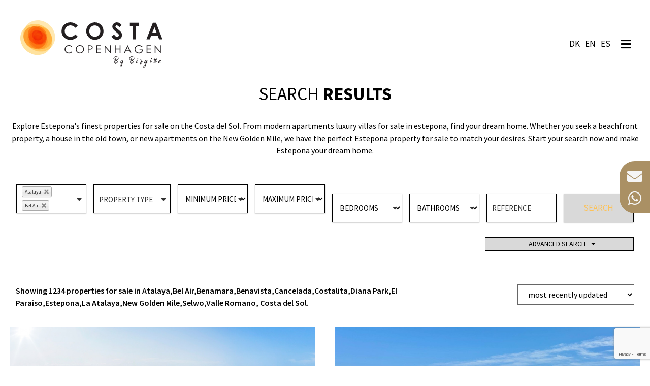

--- FILE ---
content_type: text/html; charset=UTF-8
request_url: https://costacopenhagen.com/results/?location%5B%5D=Atalaya&location%5B%5D=Bel+Air&location%5B%5D=Benamara&location%5B%5D=Benavista&location%5B%5D=Cancelada&location%5B%5D=Costalita&location%5B%5D=Diana+Park&location%5B%5D=El+Paraiso&location%5B%5D=Estepona&location%5B%5D=La+Atalaya&location%5B%5D=New+Golden+Mile&location%5B%5D=Selwo&location%5B%5D=Valle+Romano&min=0&max=90000000&beds=&baths=&ref=&built_min=&built_max=&orientation=&condition=&newdevs=
body_size: 28518
content:


<!DOCTYPE html>
<html lang="en" prefix="og: https://ogp.me/ns#">
<head>
	<meta charset="UTF-8" />
	<meta name="viewport" content="width=device-width, initial-scale=1" />
	<link rel="profile" href="http://gmpg.org/xfn/11" />
	<link rel="pingback" href="https://costacopenhagen.com/xmlrpc.php" />
		<style>img:is([sizes="auto" i], [sizes^="auto," i]) { contain-intrinsic-size: 3000px 1500px }</style>
	
<!-- Search Engine Optimization by Rank Math - https://rankmath.com/ -->
<!-- /Rank Math WordPress SEO plugin -->

<link rel='dns-prefetch' href='//code.jquery.com' />
<link rel="alternate" type="application/rss+xml" title="Costa Copenhagen by Birgitte &raquo; Feed" href="https://costacopenhagen.com/feed/" />
<link rel="alternate" type="application/rss+xml" title="Costa Copenhagen by Birgitte &raquo; Comments Feed" href="https://costacopenhagen.com/comments/feed/" />
<script>
window._wpemojiSettings = {"baseUrl":"https:\/\/s.w.org\/images\/core\/emoji\/16.0.1\/72x72\/","ext":".png","svgUrl":"https:\/\/s.w.org\/images\/core\/emoji\/16.0.1\/svg\/","svgExt":".svg","source":{"concatemoji":"https:\/\/costacopenhagen.com\/wp-includes\/js\/wp-emoji-release.min.js?ver=6.8.3"}};
/*! This file is auto-generated */
!function(s,n){var o,i,e;function c(e){try{var t={supportTests:e,timestamp:(new Date).valueOf()};sessionStorage.setItem(o,JSON.stringify(t))}catch(e){}}function p(e,t,n){e.clearRect(0,0,e.canvas.width,e.canvas.height),e.fillText(t,0,0);var t=new Uint32Array(e.getImageData(0,0,e.canvas.width,e.canvas.height).data),a=(e.clearRect(0,0,e.canvas.width,e.canvas.height),e.fillText(n,0,0),new Uint32Array(e.getImageData(0,0,e.canvas.width,e.canvas.height).data));return t.every(function(e,t){return e===a[t]})}function u(e,t){e.clearRect(0,0,e.canvas.width,e.canvas.height),e.fillText(t,0,0);for(var n=e.getImageData(16,16,1,1),a=0;a<n.data.length;a++)if(0!==n.data[a])return!1;return!0}function f(e,t,n,a){switch(t){case"flag":return n(e,"\ud83c\udff3\ufe0f\u200d\u26a7\ufe0f","\ud83c\udff3\ufe0f\u200b\u26a7\ufe0f")?!1:!n(e,"\ud83c\udde8\ud83c\uddf6","\ud83c\udde8\u200b\ud83c\uddf6")&&!n(e,"\ud83c\udff4\udb40\udc67\udb40\udc62\udb40\udc65\udb40\udc6e\udb40\udc67\udb40\udc7f","\ud83c\udff4\u200b\udb40\udc67\u200b\udb40\udc62\u200b\udb40\udc65\u200b\udb40\udc6e\u200b\udb40\udc67\u200b\udb40\udc7f");case"emoji":return!a(e,"\ud83e\udedf")}return!1}function g(e,t,n,a){var r="undefined"!=typeof WorkerGlobalScope&&self instanceof WorkerGlobalScope?new OffscreenCanvas(300,150):s.createElement("canvas"),o=r.getContext("2d",{willReadFrequently:!0}),i=(o.textBaseline="top",o.font="600 32px Arial",{});return e.forEach(function(e){i[e]=t(o,e,n,a)}),i}function t(e){var t=s.createElement("script");t.src=e,t.defer=!0,s.head.appendChild(t)}"undefined"!=typeof Promise&&(o="wpEmojiSettingsSupports",i=["flag","emoji"],n.supports={everything:!0,everythingExceptFlag:!0},e=new Promise(function(e){s.addEventListener("DOMContentLoaded",e,{once:!0})}),new Promise(function(t){var n=function(){try{var e=JSON.parse(sessionStorage.getItem(o));if("object"==typeof e&&"number"==typeof e.timestamp&&(new Date).valueOf()<e.timestamp+604800&&"object"==typeof e.supportTests)return e.supportTests}catch(e){}return null}();if(!n){if("undefined"!=typeof Worker&&"undefined"!=typeof OffscreenCanvas&&"undefined"!=typeof URL&&URL.createObjectURL&&"undefined"!=typeof Blob)try{var e="postMessage("+g.toString()+"("+[JSON.stringify(i),f.toString(),p.toString(),u.toString()].join(",")+"));",a=new Blob([e],{type:"text/javascript"}),r=new Worker(URL.createObjectURL(a),{name:"wpTestEmojiSupports"});return void(r.onmessage=function(e){c(n=e.data),r.terminate(),t(n)})}catch(e){}c(n=g(i,f,p,u))}t(n)}).then(function(e){for(var t in e)n.supports[t]=e[t],n.supports.everything=n.supports.everything&&n.supports[t],"flag"!==t&&(n.supports.everythingExceptFlag=n.supports.everythingExceptFlag&&n.supports[t]);n.supports.everythingExceptFlag=n.supports.everythingExceptFlag&&!n.supports.flag,n.DOMReady=!1,n.readyCallback=function(){n.DOMReady=!0}}).then(function(){return e}).then(function(){var e;n.supports.everything||(n.readyCallback(),(e=n.source||{}).concatemoji?t(e.concatemoji):e.wpemoji&&e.twemoji&&(t(e.twemoji),t(e.wpemoji)))}))}((window,document),window._wpemojiSettings);
</script>
<link rel='stylesheet' id='hfe-widgets-style-css' href='https://costacopenhagen.com/wp-content/plugins/header-footer-elementor/inc/widgets-css/frontend.css?ver=2.7.0' media='all' />
<style id='wp-emoji-styles-inline-css'>

	img.wp-smiley, img.emoji {
		display: inline !important;
		border: none !important;
		box-shadow: none !important;
		height: 1em !important;
		width: 1em !important;
		margin: 0 0.07em !important;
		vertical-align: -0.1em !important;
		background: none !important;
		padding: 0 !important;
	}
</style>
<style id='global-styles-inline-css'>
:root{--wp--preset--aspect-ratio--square: 1;--wp--preset--aspect-ratio--4-3: 4/3;--wp--preset--aspect-ratio--3-4: 3/4;--wp--preset--aspect-ratio--3-2: 3/2;--wp--preset--aspect-ratio--2-3: 2/3;--wp--preset--aspect-ratio--16-9: 16/9;--wp--preset--aspect-ratio--9-16: 9/16;--wp--preset--color--black: #000000;--wp--preset--color--cyan-bluish-gray: #abb8c3;--wp--preset--color--white: #ffffff;--wp--preset--color--pale-pink: #f78da7;--wp--preset--color--vivid-red: #cf2e2e;--wp--preset--color--luminous-vivid-orange: #ff6900;--wp--preset--color--luminous-vivid-amber: #fcb900;--wp--preset--color--light-green-cyan: #7bdcb5;--wp--preset--color--vivid-green-cyan: #00d084;--wp--preset--color--pale-cyan-blue: #8ed1fc;--wp--preset--color--vivid-cyan-blue: #0693e3;--wp--preset--color--vivid-purple: #9b51e0;--wp--preset--gradient--vivid-cyan-blue-to-vivid-purple: linear-gradient(135deg,rgba(6,147,227,1) 0%,rgb(155,81,224) 100%);--wp--preset--gradient--light-green-cyan-to-vivid-green-cyan: linear-gradient(135deg,rgb(122,220,180) 0%,rgb(0,208,130) 100%);--wp--preset--gradient--luminous-vivid-amber-to-luminous-vivid-orange: linear-gradient(135deg,rgba(252,185,0,1) 0%,rgba(255,105,0,1) 100%);--wp--preset--gradient--luminous-vivid-orange-to-vivid-red: linear-gradient(135deg,rgba(255,105,0,1) 0%,rgb(207,46,46) 100%);--wp--preset--gradient--very-light-gray-to-cyan-bluish-gray: linear-gradient(135deg,rgb(238,238,238) 0%,rgb(169,184,195) 100%);--wp--preset--gradient--cool-to-warm-spectrum: linear-gradient(135deg,rgb(74,234,220) 0%,rgb(151,120,209) 20%,rgb(207,42,186) 40%,rgb(238,44,130) 60%,rgb(251,105,98) 80%,rgb(254,248,76) 100%);--wp--preset--gradient--blush-light-purple: linear-gradient(135deg,rgb(255,206,236) 0%,rgb(152,150,240) 100%);--wp--preset--gradient--blush-bordeaux: linear-gradient(135deg,rgb(254,205,165) 0%,rgb(254,45,45) 50%,rgb(107,0,62) 100%);--wp--preset--gradient--luminous-dusk: linear-gradient(135deg,rgb(255,203,112) 0%,rgb(199,81,192) 50%,rgb(65,88,208) 100%);--wp--preset--gradient--pale-ocean: linear-gradient(135deg,rgb(255,245,203) 0%,rgb(182,227,212) 50%,rgb(51,167,181) 100%);--wp--preset--gradient--electric-grass: linear-gradient(135deg,rgb(202,248,128) 0%,rgb(113,206,126) 100%);--wp--preset--gradient--midnight: linear-gradient(135deg,rgb(2,3,129) 0%,rgb(40,116,252) 100%);--wp--preset--font-size--small: 13px;--wp--preset--font-size--medium: 20px;--wp--preset--font-size--large: 36px;--wp--preset--font-size--x-large: 42px;--wp--preset--spacing--20: 0.44rem;--wp--preset--spacing--30: 0.67rem;--wp--preset--spacing--40: 1rem;--wp--preset--spacing--50: 1.5rem;--wp--preset--spacing--60: 2.25rem;--wp--preset--spacing--70: 3.38rem;--wp--preset--spacing--80: 5.06rem;--wp--preset--shadow--natural: 6px 6px 9px rgba(0, 0, 0, 0.2);--wp--preset--shadow--deep: 12px 12px 50px rgba(0, 0, 0, 0.4);--wp--preset--shadow--sharp: 6px 6px 0px rgba(0, 0, 0, 0.2);--wp--preset--shadow--outlined: 6px 6px 0px -3px rgba(255, 255, 255, 1), 6px 6px rgba(0, 0, 0, 1);--wp--preset--shadow--crisp: 6px 6px 0px rgba(0, 0, 0, 1);}:root { --wp--style--global--content-size: 800px;--wp--style--global--wide-size: 1200px; }:where(body) { margin: 0; }.wp-site-blocks > .alignleft { float: left; margin-right: 2em; }.wp-site-blocks > .alignright { float: right; margin-left: 2em; }.wp-site-blocks > .aligncenter { justify-content: center; margin-left: auto; margin-right: auto; }:where(.wp-site-blocks) > * { margin-block-start: 24px; margin-block-end: 0; }:where(.wp-site-blocks) > :first-child { margin-block-start: 0; }:where(.wp-site-blocks) > :last-child { margin-block-end: 0; }:root { --wp--style--block-gap: 24px; }:root :where(.is-layout-flow) > :first-child{margin-block-start: 0;}:root :where(.is-layout-flow) > :last-child{margin-block-end: 0;}:root :where(.is-layout-flow) > *{margin-block-start: 24px;margin-block-end: 0;}:root :where(.is-layout-constrained) > :first-child{margin-block-start: 0;}:root :where(.is-layout-constrained) > :last-child{margin-block-end: 0;}:root :where(.is-layout-constrained) > *{margin-block-start: 24px;margin-block-end: 0;}:root :where(.is-layout-flex){gap: 24px;}:root :where(.is-layout-grid){gap: 24px;}.is-layout-flow > .alignleft{float: left;margin-inline-start: 0;margin-inline-end: 2em;}.is-layout-flow > .alignright{float: right;margin-inline-start: 2em;margin-inline-end: 0;}.is-layout-flow > .aligncenter{margin-left: auto !important;margin-right: auto !important;}.is-layout-constrained > .alignleft{float: left;margin-inline-start: 0;margin-inline-end: 2em;}.is-layout-constrained > .alignright{float: right;margin-inline-start: 2em;margin-inline-end: 0;}.is-layout-constrained > .aligncenter{margin-left: auto !important;margin-right: auto !important;}.is-layout-constrained > :where(:not(.alignleft):not(.alignright):not(.alignfull)){max-width: var(--wp--style--global--content-size);margin-left: auto !important;margin-right: auto !important;}.is-layout-constrained > .alignwide{max-width: var(--wp--style--global--wide-size);}body .is-layout-flex{display: flex;}.is-layout-flex{flex-wrap: wrap;align-items: center;}.is-layout-flex > :is(*, div){margin: 0;}body .is-layout-grid{display: grid;}.is-layout-grid > :is(*, div){margin: 0;}body{padding-top: 0px;padding-right: 0px;padding-bottom: 0px;padding-left: 0px;}a:where(:not(.wp-element-button)){text-decoration: underline;}:root :where(.wp-element-button, .wp-block-button__link){background-color: #32373c;border-width: 0;color: #fff;font-family: inherit;font-size: inherit;line-height: inherit;padding: calc(0.667em + 2px) calc(1.333em + 2px);text-decoration: none;}.has-black-color{color: var(--wp--preset--color--black) !important;}.has-cyan-bluish-gray-color{color: var(--wp--preset--color--cyan-bluish-gray) !important;}.has-white-color{color: var(--wp--preset--color--white) !important;}.has-pale-pink-color{color: var(--wp--preset--color--pale-pink) !important;}.has-vivid-red-color{color: var(--wp--preset--color--vivid-red) !important;}.has-luminous-vivid-orange-color{color: var(--wp--preset--color--luminous-vivid-orange) !important;}.has-luminous-vivid-amber-color{color: var(--wp--preset--color--luminous-vivid-amber) !important;}.has-light-green-cyan-color{color: var(--wp--preset--color--light-green-cyan) !important;}.has-vivid-green-cyan-color{color: var(--wp--preset--color--vivid-green-cyan) !important;}.has-pale-cyan-blue-color{color: var(--wp--preset--color--pale-cyan-blue) !important;}.has-vivid-cyan-blue-color{color: var(--wp--preset--color--vivid-cyan-blue) !important;}.has-vivid-purple-color{color: var(--wp--preset--color--vivid-purple) !important;}.has-black-background-color{background-color: var(--wp--preset--color--black) !important;}.has-cyan-bluish-gray-background-color{background-color: var(--wp--preset--color--cyan-bluish-gray) !important;}.has-white-background-color{background-color: var(--wp--preset--color--white) !important;}.has-pale-pink-background-color{background-color: var(--wp--preset--color--pale-pink) !important;}.has-vivid-red-background-color{background-color: var(--wp--preset--color--vivid-red) !important;}.has-luminous-vivid-orange-background-color{background-color: var(--wp--preset--color--luminous-vivid-orange) !important;}.has-luminous-vivid-amber-background-color{background-color: var(--wp--preset--color--luminous-vivid-amber) !important;}.has-light-green-cyan-background-color{background-color: var(--wp--preset--color--light-green-cyan) !important;}.has-vivid-green-cyan-background-color{background-color: var(--wp--preset--color--vivid-green-cyan) !important;}.has-pale-cyan-blue-background-color{background-color: var(--wp--preset--color--pale-cyan-blue) !important;}.has-vivid-cyan-blue-background-color{background-color: var(--wp--preset--color--vivid-cyan-blue) !important;}.has-vivid-purple-background-color{background-color: var(--wp--preset--color--vivid-purple) !important;}.has-black-border-color{border-color: var(--wp--preset--color--black) !important;}.has-cyan-bluish-gray-border-color{border-color: var(--wp--preset--color--cyan-bluish-gray) !important;}.has-white-border-color{border-color: var(--wp--preset--color--white) !important;}.has-pale-pink-border-color{border-color: var(--wp--preset--color--pale-pink) !important;}.has-vivid-red-border-color{border-color: var(--wp--preset--color--vivid-red) !important;}.has-luminous-vivid-orange-border-color{border-color: var(--wp--preset--color--luminous-vivid-orange) !important;}.has-luminous-vivid-amber-border-color{border-color: var(--wp--preset--color--luminous-vivid-amber) !important;}.has-light-green-cyan-border-color{border-color: var(--wp--preset--color--light-green-cyan) !important;}.has-vivid-green-cyan-border-color{border-color: var(--wp--preset--color--vivid-green-cyan) !important;}.has-pale-cyan-blue-border-color{border-color: var(--wp--preset--color--pale-cyan-blue) !important;}.has-vivid-cyan-blue-border-color{border-color: var(--wp--preset--color--vivid-cyan-blue) !important;}.has-vivid-purple-border-color{border-color: var(--wp--preset--color--vivid-purple) !important;}.has-vivid-cyan-blue-to-vivid-purple-gradient-background{background: var(--wp--preset--gradient--vivid-cyan-blue-to-vivid-purple) !important;}.has-light-green-cyan-to-vivid-green-cyan-gradient-background{background: var(--wp--preset--gradient--light-green-cyan-to-vivid-green-cyan) !important;}.has-luminous-vivid-amber-to-luminous-vivid-orange-gradient-background{background: var(--wp--preset--gradient--luminous-vivid-amber-to-luminous-vivid-orange) !important;}.has-luminous-vivid-orange-to-vivid-red-gradient-background{background: var(--wp--preset--gradient--luminous-vivid-orange-to-vivid-red) !important;}.has-very-light-gray-to-cyan-bluish-gray-gradient-background{background: var(--wp--preset--gradient--very-light-gray-to-cyan-bluish-gray) !important;}.has-cool-to-warm-spectrum-gradient-background{background: var(--wp--preset--gradient--cool-to-warm-spectrum) !important;}.has-blush-light-purple-gradient-background{background: var(--wp--preset--gradient--blush-light-purple) !important;}.has-blush-bordeaux-gradient-background{background: var(--wp--preset--gradient--blush-bordeaux) !important;}.has-luminous-dusk-gradient-background{background: var(--wp--preset--gradient--luminous-dusk) !important;}.has-pale-ocean-gradient-background{background: var(--wp--preset--gradient--pale-ocean) !important;}.has-electric-grass-gradient-background{background: var(--wp--preset--gradient--electric-grass) !important;}.has-midnight-gradient-background{background: var(--wp--preset--gradient--midnight) !important;}.has-small-font-size{font-size: var(--wp--preset--font-size--small) !important;}.has-medium-font-size{font-size: var(--wp--preset--font-size--medium) !important;}.has-large-font-size{font-size: var(--wp--preset--font-size--large) !important;}.has-x-large-font-size{font-size: var(--wp--preset--font-size--x-large) !important;}
:root :where(.wp-block-pullquote){font-size: 1.5em;line-height: 1.6;}
</style>
<link rel='stylesheet' id='contact-form-7-css' href='https://costacopenhagen.com/wp-content/plugins/contact-form-7/includes/css/styles.css?ver=6.1.3' media='all' />
<link rel='stylesheet' id='wpcf7-redirect-script-frontend-css' href='https://costacopenhagen.com/wp-content/plugins/wpcf7-redirect/build/assets/frontend-script.css?ver=2c532d7e2be36f6af233' media='all' />
<link rel='stylesheet' id='trp-language-switcher-style-css' href='https://costacopenhagen.com/wp-content/plugins/translatepress-multilingual/assets/css/trp-language-switcher.css?ver=3.0.4' media='all' />
<link rel='stylesheet' id='cmplz-general-css' href='https://costacopenhagen.com/wp-content/plugins/complianz-gdpr-premium/assets/css/cookieblocker.min.css?ver=1763737276' media='all' />
<link rel='stylesheet' id='hfe-style-css' href='https://costacopenhagen.com/wp-content/plugins/header-footer-elementor/assets/css/header-footer-elementor.css?ver=2.7.0' media='all' />
<link rel='stylesheet' id='elementor-icons-css' href='https://costacopenhagen.com/wp-content/plugins/elementor/assets/lib/eicons/css/elementor-icons.min.css?ver=5.44.0' media='all' />
<link rel='stylesheet' id='elementor-frontend-css' href='https://costacopenhagen.com/wp-content/plugins/elementor/assets/css/frontend.min.css?ver=3.33.1' media='all' />
<link rel='stylesheet' id='elementor-post-12-css' href='https://costacopenhagen.com/wp-content/uploads/elementor/css/post-12.css?ver=1763738360' media='all' />
<link rel='stylesheet' id='elementor-post-37-css' href='https://costacopenhagen.com/wp-content/uploads/elementor/css/post-37.css?ver=1763738361' media='all' />
<link rel='stylesheet' id='elementor-post-62-css' href='https://costacopenhagen.com/wp-content/uploads/elementor/css/post-62.css?ver=1763738361' media='all' />
<link rel='stylesheet' id='hello-elementor-css' href='https://costacopenhagen.com/wp-content/themes/hello-elementor/assets/css/reset.css?ver=3.4.5' media='all' />
<link rel='stylesheet' id='hello-elementor-theme-style-css' href='https://costacopenhagen.com/wp-content/themes/hello-elementor/assets/css/theme.css?ver=3.4.5' media='all' />
<link rel='stylesheet' id='hello-elementor-header-footer-css' href='https://costacopenhagen.com/wp-content/themes/hello-elementor/assets/css/header-footer.css?ver=3.4.5' media='all' />
<link rel='stylesheet' id='widget-heading-css' href='https://costacopenhagen.com/wp-content/plugins/elementor/assets/css/widget-heading.min.css?ver=3.33.1' media='all' />
<link rel='stylesheet' id='widget-form-css' href='https://costacopenhagen.com/wp-content/plugins/pro-elements/assets/css/widget-form.min.css?ver=3.27.4' media='all' />
<link rel='stylesheet' id='e-animation-fadeIn-css' href='https://costacopenhagen.com/wp-content/plugins/elementor/assets/lib/animations/styles/fadeIn.min.css?ver=3.33.1' media='all' />
<link rel='stylesheet' id='e-popup-css' href='https://costacopenhagen.com/wp-content/plugins/pro-elements/assets/css/conditionals/popup.min.css?ver=3.27.4' media='all' />
<link rel='stylesheet' id='elementor-post-12291-css' href='https://costacopenhagen.com/wp-content/uploads/elementor/css/post-12291.css?ver=1763738362' media='all' />
<link rel='stylesheet' id='elementor-post-12282-css' href='https://costacopenhagen.com/wp-content/uploads/elementor/css/post-12282.css?ver=1763738362' media='all' />
<link rel='stylesheet' id='uacf7-frontend-style-css' href='https://costacopenhagen.com/wp-content/plugins/ultimate-addons-for-contact-form-7/assets/css/uacf7-frontend.css?ver=6.8.3' media='all' />
<link rel='stylesheet' id='uacf7-form-style-css' href='https://costacopenhagen.com/wp-content/plugins/ultimate-addons-for-contact-form-7/assets/css/form-style.css?ver=6.8.3' media='all' />
<link rel='stylesheet' id='uacf7-column-css' href='https://costacopenhagen.com/wp-content/plugins/ultimate-addons-for-contact-form-7/addons/column/grid/columns.css?ver=6.8.3' media='all' />
<link rel='stylesheet' id='hfe-elementor-icons-css' href='https://costacopenhagen.com/wp-content/plugins/elementor/assets/lib/eicons/css/elementor-icons.min.css?ver=5.34.0' media='all' />
<link rel='stylesheet' id='hfe-icons-list-css' href='https://costacopenhagen.com/wp-content/plugins/elementor/assets/css/widget-icon-list.min.css?ver=3.24.3' media='all' />
<link rel='stylesheet' id='hfe-social-icons-css' href='https://costacopenhagen.com/wp-content/plugins/elementor/assets/css/widget-social-icons.min.css?ver=3.24.0' media='all' />
<link rel='stylesheet' id='hfe-social-share-icons-brands-css' href='https://costacopenhagen.com/wp-content/plugins/elementor/assets/lib/font-awesome/css/brands.css?ver=5.15.3' media='all' />
<link rel='stylesheet' id='hfe-social-share-icons-fontawesome-css' href='https://costacopenhagen.com/wp-content/plugins/elementor/assets/lib/font-awesome/css/fontawesome.css?ver=5.15.3' media='all' />
<link rel='stylesheet' id='hfe-nav-menu-icons-css' href='https://costacopenhagen.com/wp-content/plugins/elementor/assets/lib/font-awesome/css/solid.css?ver=5.15.3' media='all' />
<link rel='stylesheet' id='hfe-widget-blockquote-css' href='https://costacopenhagen.com/wp-content/plugins/elementor-pro/assets/css/widget-blockquote.min.css?ver=3.25.0' media='all' />
<link rel='stylesheet' id='hfe-mega-menu-css' href='https://costacopenhagen.com/wp-content/plugins/elementor-pro/assets/css/widget-mega-menu.min.css?ver=3.26.2' media='all' />
<link rel='stylesheet' id='hfe-nav-menu-widget-css' href='https://costacopenhagen.com/wp-content/plugins/elementor-pro/assets/css/widget-nav-menu.min.css?ver=3.26.0' media='all' />
<link rel='stylesheet' id='hello-elementor-child-style-css' href='https://costacopenhagen.com/wp-content/themes/hello-theme-child-master/style.css?v=2&#038;ver=1.0.0' media='all' />
<link rel='stylesheet' id='upk-site-css' href='https://costacopenhagen.com/wp-content/plugins/ultimate-post-kit/assets/css/upk-site.css?ver=4.0.13' media='all' />
<link rel='stylesheet' id='elementor-gf-local-sourcesanspro-css' href='https://costacopenhagen.com/wp-content/uploads/elementor/google-fonts/css/sourcesanspro.css?ver=1745414898' media='all' />
<link rel='stylesheet' id='elementor-gf-local-lato-css' href='https://costacopenhagen.com/wp-content/uploads/elementor/google-fonts/css/lato.css?ver=1745414902' media='all' />
<link rel='stylesheet' id='elementor-icons-shared-0-css' href='https://costacopenhagen.com/wp-content/plugins/elementor/assets/lib/font-awesome/css/fontawesome.min.css?ver=5.15.3' media='all' />
<link rel='stylesheet' id='elementor-icons-fa-solid-css' href='https://costacopenhagen.com/wp-content/plugins/elementor/assets/lib/font-awesome/css/solid.min.css?ver=5.15.3' media='all' />
<link rel='stylesheet' id='elementor-icons-fa-regular-css' href='https://costacopenhagen.com/wp-content/plugins/elementor/assets/lib/font-awesome/css/regular.min.css?ver=5.15.3' media='all' />
<link rel='stylesheet' id='elementor-icons-fa-brands-css' href='https://costacopenhagen.com/wp-content/plugins/elementor/assets/lib/font-awesome/css/brands.min.css?ver=5.15.3' media='all' />
<script src="https://costacopenhagen.com/wp-content/plugins/complianz-gdpr-premium/pro/tcf-stub/build/index.js?ver=1763737274" id="cmplz-tcf-stub-js"></script>
<script src="https://costacopenhagen.com/wp-includes/js/jquery/jquery.min.js?ver=3.7.1" id="jquery-core-js"></script>
<script src="https://costacopenhagen.com/wp-includes/js/jquery/jquery-migrate.min.js?ver=3.4.1" id="jquery-migrate-js"></script>
<script id="jquery-js-after">
!function($){"use strict";$(document).ready(function(){$(this).scrollTop()>100&&$(".hfe-scroll-to-top-wrap").removeClass("hfe-scroll-to-top-hide"),$(window).scroll(function(){$(this).scrollTop()<100?$(".hfe-scroll-to-top-wrap").fadeOut(300):$(".hfe-scroll-to-top-wrap").fadeIn(300)}),$(".hfe-scroll-to-top-wrap").on("click",function(){$("html, body").animate({scrollTop:0},300);return!1})})}(jQuery);
!function($){'use strict';$(document).ready(function(){var bar=$('.hfe-reading-progress-bar');if(!bar.length)return;$(window).on('scroll',function(){var s=$(window).scrollTop(),d=$(document).height()-$(window).height(),p=d? s/d*100:0;bar.css('width',p+'%')});});}(jQuery);
</script>
<script id="cmplz-tcf-js-extra">
var cmplz_tcf = {"cmp_url":"https:\/\/costacopenhagen.com\/wp-content\/uploads\/complianz\/","retention_string":"Retention in days","undeclared_string":"Not declared","isServiceSpecific":"1","excludedVendors":{"15":15,"46":46,"56":56,"66":66,"110":110,"119":119,"139":139,"141":141,"174":174,"192":192,"262":262,"295":295,"375":375,"377":377,"387":387,"415":415,"427":427,"431":431,"435":435,"508":508,"512":512,"521":521,"527":527,"531":531,"569":569,"581":581,"587":587,"615":615,"626":626,"644":644,"667":667,"713":713,"733":733,"734":734,"736":736,"748":748,"756":756,"776":776,"806":806,"822":822,"830":830,"836":836,"856":856,"876":876,"879":879,"882":882,"888":888,"890":890,"894":894,"901":901,"909":909,"970":970,"986":986,"996":996,"1013":1013,"1015":1015,"1018":1018,"1022":1022,"1039":1039,"1044":1044,"1051":1051,"1075":1075,"1078":1078,"1079":1079,"1094":1094,"1107":1107,"1121":1121,"1124":1124,"1139":1139,"1141":1141,"1149":1149,"1156":1156,"1164":1164,"1167":1167,"1173":1173,"1181":1181,"1184":1184,"1199":1199,"1211":1211,"1216":1216,"1252":1252,"1263":1263,"1293":1293,"1298":1298,"1305":1305,"1319":1319,"1342":1342,"1343":1343,"1351":1351,"1355":1355,"1365":1365,"1366":1366,"1368":1368,"1371":1371,"1373":1373,"1383":1383,"1387":1387,"1391":1391,"1405":1405,"1418":1418,"1423":1423,"1425":1425,"1428":1428,"1440":1440,"1442":1442,"1482":1482,"1485":1485,"1492":1492,"1495":1495,"1496":1496,"1498":1498,"1503":1503,"1508":1508,"1509":1509,"1510":1510,"1519":1519},"purposes":[1,2,3,4,5,6,7,8,9,10,11],"specialPurposes":[1,2,3],"features":[1,2,3],"specialFeatures":[],"publisherCountryCode":"ES","lspact":"N","ccpa_applies":"","ac_mode":"1","debug":"","prefix":"cmplz_"};
</script>
<script defer src="https://costacopenhagen.com/wp-content/plugins/complianz-gdpr-premium/pro/tcf/build/index.js?ver=19bc4da4da0039b340b0" id="cmplz-tcf-js"></script>
<script src="//code.jquery.com/ui/1.12.1/jquery-ui.js?ver=1.12.1" id="jquery-ui-js"></script>
<link rel="https://api.w.org/" href="https://costacopenhagen.com/wp-json/" /><link rel="alternate" title="JSON" type="application/json" href="https://costacopenhagen.com/wp-json/wp/v2/pages/370" /><link rel="EditURI" type="application/rsd+xml" title="RSD" href="https://costacopenhagen.com/xmlrpc.php?rsd" />
<meta name="generator" content="WordPress 6.8.3" />
<link rel='shortlink' href='https://costacopenhagen.com/?p=370' />
<link rel="alternate" title="oEmbed (JSON)" type="application/json+oembed" href="https://costacopenhagen.com/wp-json/oembed/1.0/embed?url=https%3A%2F%2Fcostacopenhagen.com%2Fresults%2F" />
<link rel="alternate" title="oEmbed (XML)" type="text/xml+oembed" href="https://costacopenhagen.com/wp-json/oembed/1.0/embed?url=https%3A%2F%2Fcostacopenhagen.com%2Fresults%2F&#038;format=xml" />
<link href="https://costacopenhagen.com/wp-content/themes/hello-theme-child-master/resales/assets/css/chosen/chosen.css" rel="stylesheet">
<link rel="stylesheet" type="text/css" href="//cdn.jsdelivr.net/npm/slick-carousel@1.8.1/slick/slick.css" />
<link rel="stylesheet" type="text/css" href="https://cdnjs.cloudflare.com/ajax/libs/slick-carousel/1.8.1/slick-theme.css" />

<link href="https://cdn.jsdelivr.net/npm/select2@4.1.0-rc.0/dist/css/select2.min.css" rel="stylesheet" />
<script src="https://cdn.jsdelivr.net/npm/select2@4.1.0-rc.0/dist/js/select2.min.js"></script>

<!-- Google Tag Manager -->
<script>(function(w,d,s,l,i){w[l]=w[l]||[];w[l].push({'gtm.start':
new Date().getTime(),event:'gtm.js'});var f=d.getElementsByTagName(s)[0],
j=d.createElement(s),dl=l!='dataLayer'?'&l='+l:'';j.async=true;j.src=
'https://www.googletagmanager.com/gtm.js?id='+i+dl;f.parentNode.insertBefore(j,f);
})(window,document,'script','dataLayer','GTM-N7ZBF7H4');</script>
<!-- End Google Tag Manager -->

<!-- Meta Pixel Code -->
<script>
  !function(f,b,e,v,n,t,s)
  {if(f.fbq)return;n=f.fbq=function(){n.callMethod?
  n.callMethod.apply(n,arguments):n.queue.push(arguments)};
  if(!f._fbq)f._fbq=n;n.push=n;n.loaded=!0;n.version='2.0';
  n.queue=[];t=b.createElement(e);t.async=!0;
  t.src=v;s=b.getElementsByTagName(e)[0];
  s.parentNode.insertBefore(t,s)}(window, document,'script',
  'https://connect.facebook.net/en_US/fbevents.js');
  fbq('init', '812707514657828');
  fbq('track', 'PageView');
</script>
<noscript><img height="1" width="1" style="display:none"
  src="https://www.facebook.com/tr?id=812707514657828&ev=PageView&noscript=1"
/></noscript>
<!-- End Meta Pixel Code --><link rel="alternate" hreflang="en" href="https://costacopenhagen.com/results/?location%5B%5D=Atalaya&#038;location%5B%5D=Bel+Air&#038;location%5B%5D=Benamara&#038;location%5B%5D=Benavista&#038;location%5B%5D=Cancelada&#038;location%5B%5D=Costalita&#038;location%5B%5D=Diana+Park&#038;location%5B%5D=El+Paraiso&#038;location%5B%5D=Estepona&#038;location%5B%5D=La+Atalaya&#038;location%5B%5D=New+Golden+Mile&#038;location%5B%5D=Selwo&#038;location%5B%5D=Valle+Romano&#038;min=0&#038;max=90000000&#038;beds=&#038;baths=&#038;ref=&#038;built_min=&#038;built_max=&#038;orientation=&#038;condition=&#038;newdevs="/>
<link rel="alternate" hreflang="da" href="https://costacopenhagen.com/da/results/?location%5B%5D=Atalaya&#038;location%5B%5D=Bel+Air&#038;location%5B%5D=Benamara&#038;location%5B%5D=Benavista&#038;location%5B%5D=Cancelada&#038;location%5B%5D=Costalita&#038;location%5B%5D=Diana+Park&#038;location%5B%5D=El+Paraiso&#038;location%5B%5D=Estepona&#038;location%5B%5D=La+Atalaya&#038;location%5B%5D=New+Golden+Mile&#038;location%5B%5D=Selwo&#038;location%5B%5D=Valle+Romano&#038;min=0&#038;max=90000000&#038;beds=&#038;baths=&#038;ref=&#038;built_min=&#038;built_max=&#038;orientation=&#038;condition=&#038;newdevs="/>
<link rel="alternate" hreflang="es" href="https://costacopenhagen.com/es/results/?location%5B%5D=Atalaya&#038;location%5B%5D=Bel+Air&#038;location%5B%5D=Benamara&#038;location%5B%5D=Benavista&#038;location%5B%5D=Cancelada&#038;location%5B%5D=Costalita&#038;location%5B%5D=Diana+Park&#038;location%5B%5D=El+Paraiso&#038;location%5B%5D=Estepona&#038;location%5B%5D=La+Atalaya&#038;location%5B%5D=New+Golden+Mile&#038;location%5B%5D=Selwo&#038;location%5B%5D=Valle+Romano&#038;min=0&#038;max=90000000&#038;beds=&#038;baths=&#038;ref=&#038;built_min=&#038;built_max=&#038;orientation=&#038;condition=&#038;newdevs="/>
			<style>.cmplz-hidden {
					display: none !important;
				}</style><meta name="generator" content="Elementor 3.33.1; features: additional_custom_breakpoints; settings: css_print_method-external, google_font-enabled, font_display-auto">
			<style>
				.e-con.e-parent:nth-of-type(n+4):not(.e-lazyloaded):not(.e-no-lazyload),
				.e-con.e-parent:nth-of-type(n+4):not(.e-lazyloaded):not(.e-no-lazyload) * {
					background-image: none !important;
				}
				@media screen and (max-height: 1024px) {
					.e-con.e-parent:nth-of-type(n+3):not(.e-lazyloaded):not(.e-no-lazyload),
					.e-con.e-parent:nth-of-type(n+3):not(.e-lazyloaded):not(.e-no-lazyload) * {
						background-image: none !important;
					}
				}
				@media screen and (max-height: 640px) {
					.e-con.e-parent:nth-of-type(n+2):not(.e-lazyloaded):not(.e-no-lazyload),
					.e-con.e-parent:nth-of-type(n+2):not(.e-lazyloaded):not(.e-no-lazyload) * {
						background-image: none !important;
					}
				}
			</style>
			<script>
(function () {
  const map = { en: 'English', es: 'Spanish', da: 'Danish' };

  function detectLangCode() {
    const htmlLang = (document.documentElement.getAttribute('lang') || '').toLowerCase();
    if (htmlLang) return htmlLang.split('-')[0];
    const p = location.pathname.toLowerCase();
    if (p.includes('/es/')) return 'es';
    if (p.includes('/da/')) return 'da';
    return 'en';
  }

  function setHiddenLanguageCF7() {
    const code = detectLangCode();
    const val = map[code] || 'English';
    document.querySelectorAll('input[name="language"]').forEach(inp => {
      inp.value = val;
    });
  }

  document.addEventListener('DOMContentLoaded', setHiddenLanguageCF7);

  // When CF7 loads dynamically (AJAX form)
  document.addEventListener('wpcf7mailsent', setHiddenLanguageCF7);
  document.addEventListener('wpcf7submit', setHiddenLanguageCF7);
})();

</script><script>(function () {
  const MAP = { en: 'English', es: 'Spanish', da: 'Danish' };

  function currentLangCode() {
    const code = (document.documentElement.getAttribute('lang') || 'en').toLowerCase();
    return code.split('-')[0]; // e.g. "es-ES" -> "es"
  }
  function toZohoValue(code) {
    return MAP[code] || MAP.en;
  }
  function setAllHiddenLanguageValues(root) {
    (root || document).querySelectorAll('input[name="form_fields[language]"]').forEach(function (el) {
      el.value = toZohoValue(currentLangCode());
    });
  }

  // Elementor render hook (most reliable)
  if (window.elementorFrontend && elementorFrontend.hooks) {
    elementorFrontend.hooks.addAction('frontend/element_ready/form.default', function ($scope) {
      const root = $scope[0] || document;
      setAllHiddenLanguageValues(root);

      const form = root.querySelector('form.elementor-form');
      if (form) {
        form.addEventListener('submit', function () { setAllHiddenLanguageValues(form); }, { capture: true });
      }
    });
  }

  // Fallbacks
  document.addEventListener('DOMContentLoaded', function () {
    setAllHiddenLanguageValues(document);

    document.querySelectorAll('form.elementor-form').forEach(function (form) {
      form.addEventListener('submit', function () { setAllHiddenLanguageValues(form); }, { capture: true });
    });

    // In case the form is injected later
    const mo = new MutationObserver(function () { setAllHiddenLanguageValues(document); });
    mo.observe(document.body, { childList: true, subtree: true });
  });
})();

</script><script>
document.addEventListener('DOMContentLoaded', function () {
    var pageUrlField = document.getElementById('page_url');
    if (pageUrlField) {
        pageUrlField.value = window.location.href;
    }
});
</script>
<!-- Global site tag (gtag.js) - Google Analytics -->
<script async src="https://www.googletagmanager.com/gtag/js?id=UA-242614125-1"></script>
<script>
  window.dataLayer = window.dataLayer || [];
  function gtag(){dataLayer.push(arguments);}
  gtag('js', new Date());

  gtag('config', 'UA-242614125-1');
</script><title>Property for sale Estepona, Costa del Sol |Costa Copenhagen</title>
<meta name="description" content="Discover properties for sale in Estepona from villas, apartments to new developments. Browse our listings of Estepona homes for sale. Contact us today!"/>
<link rel="icon" href="https://costacopenhagen.com/wp-content/uploads/2022/08/cropped-icon_Logo-costacopenhagen_chosenone_25-7-2022_withsignature-32x32.png" sizes="32x32" />
<link rel="icon" href="https://costacopenhagen.com/wp-content/uploads/2022/08/cropped-icon_Logo-costacopenhagen_chosenone_25-7-2022_withsignature-192x192.png" sizes="192x192" />
<link rel="apple-touch-icon" href="https://costacopenhagen.com/wp-content/uploads/2022/08/cropped-icon_Logo-costacopenhagen_chosenone_25-7-2022_withsignature-180x180.png" />
<meta name="msapplication-TileImage" content="https://costacopenhagen.com/wp-content/uploads/2022/08/cropped-icon_Logo-costacopenhagen_chosenone_25-7-2022_withsignature-270x270.png" />
		<style id="wp-custom-css">
			/*----- START CONTACT FORM 7 -----*/
.wpcf7-list-item-label {
  color: black;
}
[type="submit"] {
  color: #fcc259 !important;
}
.property_details input {
  margin-bottom: 5px !important;
}
#wpcf7-f2845-p26-o1 input {
  margin-bottom: 5px !important;
}
details a {
  color: black;
}
/*----- END CONTACT FORM 7 -----*/


#cmplz-manage-consent .cmplz-manage-consent {
right: unset !important;
    left: 40px !important;
    padding: 7px !important;
	font-size: 11px;
	height:auto !important;
}

@media only screen and (min-width: 1263px){
	#SearchPageForm .form-row {
    display: flex !important;
    align-items: center !important;
}

}


		</style>
		</head>

<body class="wp-singular page-template page-template-property-results page-template-property-results-php page page-id-370 wp-custom-logo wp-embed-responsive wp-theme-hello-elementor wp-child-theme-hello-theme-child-master translatepress-en_US ehf-header ehf-footer ehf-template-hello-elementor ehf-stylesheet-hello-theme-child-master hello-elementor-default elementor-default elementor-kit-12 elementor-page elementor-page-370">
<!-- Google Tag Manager (noscript) -->
<noscript><iframe src="https://www.googletagmanager.com/ns.html?id=GTM-N7ZBF7H4"
height="0" width="0" style="display:none;visibility:hidden"></iframe></noscript>
<!-- End Google Tag Manager (noscript) --><div id="page" class="hfeed site">

		<header id="masthead" itemscope="itemscope" itemtype="https://schema.org/WPHeader">
			<p class="main-title bhf-hidden" itemprop="headline"><a href="https://costacopenhagen.com" title="Costa Copenhagen by Birgitte" rel="home">Costa Copenhagen by Birgitte</a></p>
					<div data-elementor-type="wp-post" data-elementor-id="37" class="elementor elementor-37" data-elementor-post-type="elementor-hf">
						<section class="elementor-section elementor-top-section elementor-element elementor-element-996bfe2 elementor-section-content-middle sticky_navigation elementor-section-boxed elementor-section-height-default elementor-section-height-default" data-id="996bfe2" data-element_type="section" data-settings="{&quot;background_background&quot;:&quot;classic&quot;}">
						<div class="elementor-container elementor-column-gap-default">
					<div class="elementor-column elementor-col-100 elementor-top-column elementor-element elementor-element-ac50987" data-id="ac50987" data-element_type="column">
			<div class="elementor-widget-wrap elementor-element-populated">
						<div class="elementor-element elementor-element-d7a7ad3 elementor-widget__width-auto elementor-widget elementor-widget-site-logo" data-id="d7a7ad3" data-element_type="widget" data-settings="{&quot;width&quot;:{&quot;unit&quot;:&quot;px&quot;,&quot;size&quot;:60,&quot;sizes&quot;:[]},&quot;width_tablet&quot;:{&quot;unit&quot;:&quot;px&quot;,&quot;size&quot;:&quot;&quot;,&quot;sizes&quot;:[]},&quot;width_mobile&quot;:{&quot;unit&quot;:&quot;px&quot;,&quot;size&quot;:&quot;&quot;,&quot;sizes&quot;:[]},&quot;align&quot;:&quot;center&quot;,&quot;space&quot;:{&quot;unit&quot;:&quot;%&quot;,&quot;size&quot;:&quot;&quot;,&quot;sizes&quot;:[]},&quot;space_tablet&quot;:{&quot;unit&quot;:&quot;%&quot;,&quot;size&quot;:&quot;&quot;,&quot;sizes&quot;:[]},&quot;space_mobile&quot;:{&quot;unit&quot;:&quot;%&quot;,&quot;size&quot;:&quot;&quot;,&quot;sizes&quot;:[]},&quot;image_border_radius&quot;:{&quot;unit&quot;:&quot;px&quot;,&quot;top&quot;:&quot;&quot;,&quot;right&quot;:&quot;&quot;,&quot;bottom&quot;:&quot;&quot;,&quot;left&quot;:&quot;&quot;,&quot;isLinked&quot;:true},&quot;image_border_radius_tablet&quot;:{&quot;unit&quot;:&quot;px&quot;,&quot;top&quot;:&quot;&quot;,&quot;right&quot;:&quot;&quot;,&quot;bottom&quot;:&quot;&quot;,&quot;left&quot;:&quot;&quot;,&quot;isLinked&quot;:true},&quot;image_border_radius_mobile&quot;:{&quot;unit&quot;:&quot;px&quot;,&quot;top&quot;:&quot;&quot;,&quot;right&quot;:&quot;&quot;,&quot;bottom&quot;:&quot;&quot;,&quot;left&quot;:&quot;&quot;,&quot;isLinked&quot;:true},&quot;caption_padding&quot;:{&quot;unit&quot;:&quot;px&quot;,&quot;top&quot;:&quot;&quot;,&quot;right&quot;:&quot;&quot;,&quot;bottom&quot;:&quot;&quot;,&quot;left&quot;:&quot;&quot;,&quot;isLinked&quot;:true},&quot;caption_padding_tablet&quot;:{&quot;unit&quot;:&quot;px&quot;,&quot;top&quot;:&quot;&quot;,&quot;right&quot;:&quot;&quot;,&quot;bottom&quot;:&quot;&quot;,&quot;left&quot;:&quot;&quot;,&quot;isLinked&quot;:true},&quot;caption_padding_mobile&quot;:{&quot;unit&quot;:&quot;px&quot;,&quot;top&quot;:&quot;&quot;,&quot;right&quot;:&quot;&quot;,&quot;bottom&quot;:&quot;&quot;,&quot;left&quot;:&quot;&quot;,&quot;isLinked&quot;:true},&quot;caption_space&quot;:{&quot;unit&quot;:&quot;px&quot;,&quot;size&quot;:0,&quot;sizes&quot;:[]},&quot;caption_space_tablet&quot;:{&quot;unit&quot;:&quot;px&quot;,&quot;size&quot;:&quot;&quot;,&quot;sizes&quot;:[]},&quot;caption_space_mobile&quot;:{&quot;unit&quot;:&quot;px&quot;,&quot;size&quot;:&quot;&quot;,&quot;sizes&quot;:[]}}" data-widget_type="site-logo.default">
				<div class="elementor-widget-container">
							<div class="hfe-site-logo">
													<a data-elementor-open-lightbox=""  class='elementor-clickable' href="https://costacopenhagen.com">
							<div class="hfe-site-logo-set">           
				<div class="hfe-site-logo-container">
									<img class="hfe-site-logo-img elementor-animation-"  src="https://costacopenhagen.com/wp-content/uploads/2022/08/Costa-Copenhagen-main-icon-01.svg" alt="Small transparent sun icon - Costa Copenhagen"/>
				</div>
			</div>
							</a>
						</div>  
							</div>
				</div>
				<div class="elementor-element elementor-element-2827854 elementor-widget__width-auto hfe-nav-menu__align-justify header_menu hfe-submenu-icon-arrow hfe-submenu-animation-none hfe-link-redirect-child hfe-nav-menu__breakpoint-tablet elementor-widget elementor-widget-navigation-menu" data-id="2827854" data-element_type="widget" data-settings="{&quot;distance_from_menu_tablet&quot;:{&quot;unit&quot;:&quot;px&quot;,&quot;size&quot;:20,&quot;sizes&quot;:[]},&quot;width_dropdown_item&quot;:{&quot;unit&quot;:&quot;px&quot;,&quot;size&quot;:130,&quot;sizes&quot;:[]},&quot;padding_horizontal_dropdown_item&quot;:{&quot;unit&quot;:&quot;px&quot;,&quot;size&quot;:15,&quot;sizes&quot;:[]},&quot;padding_vertical_dropdown_item&quot;:{&quot;unit&quot;:&quot;px&quot;,&quot;size&quot;:10,&quot;sizes&quot;:[]},&quot;padding_horizontal_menu_item&quot;:{&quot;unit&quot;:&quot;px&quot;,&quot;size&quot;:15,&quot;sizes&quot;:[]},&quot;padding_horizontal_menu_item_tablet&quot;:{&quot;unit&quot;:&quot;px&quot;,&quot;size&quot;:&quot;&quot;,&quot;sizes&quot;:[]},&quot;padding_horizontal_menu_item_mobile&quot;:{&quot;unit&quot;:&quot;px&quot;,&quot;size&quot;:&quot;&quot;,&quot;sizes&quot;:[]},&quot;padding_vertical_menu_item&quot;:{&quot;unit&quot;:&quot;px&quot;,&quot;size&quot;:15,&quot;sizes&quot;:[]},&quot;padding_vertical_menu_item_tablet&quot;:{&quot;unit&quot;:&quot;px&quot;,&quot;size&quot;:&quot;&quot;,&quot;sizes&quot;:[]},&quot;padding_vertical_menu_item_mobile&quot;:{&quot;unit&quot;:&quot;px&quot;,&quot;size&quot;:&quot;&quot;,&quot;sizes&quot;:[]},&quot;menu_space_between&quot;:{&quot;unit&quot;:&quot;px&quot;,&quot;size&quot;:&quot;&quot;,&quot;sizes&quot;:[]},&quot;menu_space_between_tablet&quot;:{&quot;unit&quot;:&quot;px&quot;,&quot;size&quot;:&quot;&quot;,&quot;sizes&quot;:[]},&quot;menu_space_between_mobile&quot;:{&quot;unit&quot;:&quot;px&quot;,&quot;size&quot;:&quot;&quot;,&quot;sizes&quot;:[]},&quot;menu_row_space&quot;:{&quot;unit&quot;:&quot;px&quot;,&quot;size&quot;:&quot;&quot;,&quot;sizes&quot;:[]},&quot;menu_row_space_tablet&quot;:{&quot;unit&quot;:&quot;px&quot;,&quot;size&quot;:&quot;&quot;,&quot;sizes&quot;:[]},&quot;menu_row_space_mobile&quot;:{&quot;unit&quot;:&quot;px&quot;,&quot;size&quot;:&quot;&quot;,&quot;sizes&quot;:[]},&quot;dropdown_border_radius&quot;:{&quot;unit&quot;:&quot;px&quot;,&quot;top&quot;:&quot;&quot;,&quot;right&quot;:&quot;&quot;,&quot;bottom&quot;:&quot;&quot;,&quot;left&quot;:&quot;&quot;,&quot;isLinked&quot;:true},&quot;dropdown_border_radius_tablet&quot;:{&quot;unit&quot;:&quot;px&quot;,&quot;top&quot;:&quot;&quot;,&quot;right&quot;:&quot;&quot;,&quot;bottom&quot;:&quot;&quot;,&quot;left&quot;:&quot;&quot;,&quot;isLinked&quot;:true},&quot;dropdown_border_radius_mobile&quot;:{&quot;unit&quot;:&quot;px&quot;,&quot;top&quot;:&quot;&quot;,&quot;right&quot;:&quot;&quot;,&quot;bottom&quot;:&quot;&quot;,&quot;left&quot;:&quot;&quot;,&quot;isLinked&quot;:true},&quot;width_dropdown_item_tablet&quot;:{&quot;unit&quot;:&quot;px&quot;,&quot;size&quot;:&quot;&quot;,&quot;sizes&quot;:[]},&quot;width_dropdown_item_mobile&quot;:{&quot;unit&quot;:&quot;px&quot;,&quot;size&quot;:&quot;&quot;,&quot;sizes&quot;:[]},&quot;padding_horizontal_dropdown_item_tablet&quot;:{&quot;unit&quot;:&quot;px&quot;,&quot;size&quot;:&quot;&quot;,&quot;sizes&quot;:[]},&quot;padding_horizontal_dropdown_item_mobile&quot;:{&quot;unit&quot;:&quot;px&quot;,&quot;size&quot;:&quot;&quot;,&quot;sizes&quot;:[]},&quot;padding_vertical_dropdown_item_tablet&quot;:{&quot;unit&quot;:&quot;px&quot;,&quot;size&quot;:&quot;&quot;,&quot;sizes&quot;:[]},&quot;padding_vertical_dropdown_item_mobile&quot;:{&quot;unit&quot;:&quot;px&quot;,&quot;size&quot;:&quot;&quot;,&quot;sizes&quot;:[]},&quot;distance_from_menu&quot;:{&quot;unit&quot;:&quot;px&quot;,&quot;size&quot;:&quot;&quot;,&quot;sizes&quot;:[]},&quot;distance_from_menu_mobile&quot;:{&quot;unit&quot;:&quot;px&quot;,&quot;size&quot;:&quot;&quot;,&quot;sizes&quot;:[]},&quot;toggle_size&quot;:{&quot;unit&quot;:&quot;px&quot;,&quot;size&quot;:&quot;&quot;,&quot;sizes&quot;:[]},&quot;toggle_size_tablet&quot;:{&quot;unit&quot;:&quot;px&quot;,&quot;size&quot;:&quot;&quot;,&quot;sizes&quot;:[]},&quot;toggle_size_mobile&quot;:{&quot;unit&quot;:&quot;px&quot;,&quot;size&quot;:&quot;&quot;,&quot;sizes&quot;:[]},&quot;toggle_border_width&quot;:{&quot;unit&quot;:&quot;px&quot;,&quot;size&quot;:&quot;&quot;,&quot;sizes&quot;:[]},&quot;toggle_border_width_tablet&quot;:{&quot;unit&quot;:&quot;px&quot;,&quot;size&quot;:&quot;&quot;,&quot;sizes&quot;:[]},&quot;toggle_border_width_mobile&quot;:{&quot;unit&quot;:&quot;px&quot;,&quot;size&quot;:&quot;&quot;,&quot;sizes&quot;:[]},&quot;toggle_border_radius&quot;:{&quot;unit&quot;:&quot;px&quot;,&quot;size&quot;:&quot;&quot;,&quot;sizes&quot;:[]},&quot;toggle_border_radius_tablet&quot;:{&quot;unit&quot;:&quot;px&quot;,&quot;size&quot;:&quot;&quot;,&quot;sizes&quot;:[]},&quot;toggle_border_radius_mobile&quot;:{&quot;unit&quot;:&quot;px&quot;,&quot;size&quot;:&quot;&quot;,&quot;sizes&quot;:[]}}" data-widget_type="navigation-menu.default">
				<div class="elementor-widget-container">
								<div class="hfe-nav-menu hfe-layout-horizontal hfe-nav-menu-layout horizontal hfe-pointer__none" data-layout="horizontal">
				<div role="button" class="hfe-nav-menu__toggle elementor-clickable" tabindex="0" aria-label="Menu Toggle">
					<span class="screen-reader-text">Menu</span>
					<div class="hfe-nav-menu-icon">
						<i aria-hidden="true"  class="fas fa-bars"></i>					</div>
				</div>
				<nav class="hfe-nav-menu__layout-horizontal hfe-nav-menu__submenu-arrow" data-toggle-icon="&lt;i aria-hidden=&quot;true&quot; tabindex=&quot;0&quot; class=&quot;fas fa-bars&quot;&gt;&lt;/i&gt;" data-close-icon="&lt;i aria-hidden=&quot;true&quot; tabindex=&quot;0&quot; class=&quot;fas fa-times&quot;&gt;&lt;/i&gt;" data-full-width="yes">
					<ul id="menu-1-2827854" class="hfe-nav-menu"><li id="menu-item-3974" class="menu-item menu-item-type-post_type menu-item-object-page menu-item-home parent hfe-creative-menu"><a href="https://costacopenhagen.com/" class = "hfe-menu-item">Home</a></li>
<li id="menu-item-1537" class="menu-item menu-item-type-post_type menu-item-object-page parent hfe-creative-menu"><a href="https://costacopenhagen.com/property-for-sale/" class = "hfe-menu-item">Property for Sale</a></li>
<li id="menu-item-3673" class="menu-item menu-item-type-custom menu-item-object-custom parent hfe-creative-menu"><a href="https://costacopenhagen.com/results/?property_types=&#038;min=0&#038;max=90000000&#038;newdevs=only" class = "hfe-menu-item">New Developments</a></li>
<li id="menu-item-3975" class="menu-item menu-item-type-post_type menu-item-object-page parent hfe-creative-menu"><a href="https://costacopenhagen.com/about-us/" class = "hfe-menu-item">About Us</a></li>
<li id="menu-item-1539" class="menu-item menu-item-type-post_type menu-item-object-page parent hfe-creative-menu"><a href="https://costacopenhagen.com/contact/" class = "hfe-menu-item">Get in touch</a></li>
<li id="menu-item-4048" class="trp-language-switcher-container menu-item menu-item-type-post_type menu-item-object-language_switcher menu-item-has-children current-language-menu-item parent hfe-has-submenu hfe-creative-menu"><div class="hfe-has-submenu-container" tabindex="0" role="button" aria-haspopup="true" aria-expanded="false"><a href="https://costacopenhagen.com/results/?location%5B%5D=Atalaya&#038;location%5B%5D=Bel+Air&#038;location%5B%5D=Benamara&#038;location%5B%5D=Benavista&#038;location%5B%5D=Cancelada&#038;location%5B%5D=Costalita&#038;location%5B%5D=Diana+Park&#038;location%5B%5D=El+Paraiso&#038;location%5B%5D=Estepona&#038;location%5B%5D=La+Atalaya&#038;location%5B%5D=New+Golden+Mile&#038;location%5B%5D=Selwo&#038;location%5B%5D=Valle+Romano&#038;min=0&#038;max=90000000&#038;beds=&#038;baths=&#038;ref=&#038;built_min=&#038;built_max=&#038;orientation=&#038;condition=&#038;newdevs=" class = "hfe-menu-item"><span data-no-translation><span class="trp-ls-language-name">EN</span></span><span class='hfe-menu-toggle sub-arrow hfe-menu-child-0'><i class='fa'></i></span></a></div>
<ul class="sub-menu">
	<li id="menu-item-4046" class="trp-language-switcher-container menu-item menu-item-type-post_type menu-item-object-language_switcher hfe-creative-menu"><a href="https://costacopenhagen.com/es/results/?location%5B%5D=Atalaya&#038;location%5B%5D=Bel+Air&#038;location%5B%5D=Benamara&#038;location%5B%5D=Benavista&#038;location%5B%5D=Cancelada&#038;location%5B%5D=Costalita&#038;location%5B%5D=Diana+Park&#038;location%5B%5D=El+Paraiso&#038;location%5B%5D=Estepona&#038;location%5B%5D=La+Atalaya&#038;location%5B%5D=New+Golden+Mile&#038;location%5B%5D=Selwo&#038;location%5B%5D=Valle+Romano&#038;min=0&#038;max=90000000&#038;beds=&#038;baths=&#038;ref=&#038;built_min=&#038;built_max=&#038;orientation=&#038;condition=&#038;newdevs=" class = "hfe-sub-menu-item"><span data-no-translation><span class="trp-ls-language-name">ES</span></span></a></li>
	<li id="menu-item-4047" class="trp-language-switcher-container menu-item menu-item-type-post_type menu-item-object-language_switcher hfe-creative-menu"><a href="https://costacopenhagen.com/da/results/?location%5B%5D=Atalaya&#038;location%5B%5D=Bel+Air&#038;location%5B%5D=Benamara&#038;location%5B%5D=Benavista&#038;location%5B%5D=Cancelada&#038;location%5B%5D=Costalita&#038;location%5B%5D=Diana+Park&#038;location%5B%5D=El+Paraiso&#038;location%5B%5D=Estepona&#038;location%5B%5D=La+Atalaya&#038;location%5B%5D=New+Golden+Mile&#038;location%5B%5D=Selwo&#038;location%5B%5D=Valle+Romano&#038;min=0&#038;max=90000000&#038;beds=&#038;baths=&#038;ref=&#038;built_min=&#038;built_max=&#038;orientation=&#038;condition=&#038;newdevs=" class = "hfe-sub-menu-item"><span data-no-translation><span class="trp-ls-language-name">DA</span></span></a></li>
</ul>
</li>
</ul> 
				</nav>
			</div>
							</div>
				</div>
				<div class="elementor-element elementor-element-917666b elementor-widget__width-auto fav_icon elementor-view-default elementor-widget elementor-widget-icon" data-id="917666b" data-element_type="widget" data-widget_type="icon.default">
				<div class="elementor-widget-container">
							<div class="elementor-icon-wrapper">
			<a class="elementor-icon" href="https://costacopenhagen.com/favourites/">
			<i aria-hidden="true" class="far fa-star"></i>			</a>
		</div>
						</div>
				</div>
					</div>
		</div>
					</div>
		</section>
				<section class="elementor-section elementor-top-section elementor-element elementor-element-30c1e43 static_navigation elementor-section-height-min-height elementor-section-content-space-between elementor-section-boxed elementor-section-height-default elementor-section-items-middle elementor-invisible" data-id="30c1e43" data-element_type="section" data-settings="{&quot;animation&quot;:&quot;fadeIn&quot;,&quot;background_background&quot;:&quot;classic&quot;}">
						<div class="elementor-container elementor-column-gap-default">
					<div class="elementor-column elementor-col-50 elementor-top-column elementor-element elementor-element-816a6e2" data-id="816a6e2" data-element_type="column">
			<div class="elementor-widget-wrap elementor-element-populated">
						<div class="elementor-element elementor-element-b33e0b8 elementor-widget__width-auto elementor-widget elementor-widget-site-logo" data-id="b33e0b8" data-element_type="widget" data-settings="{&quot;align&quot;:&quot;left&quot;,&quot;width&quot;:{&quot;unit&quot;:&quot;px&quot;,&quot;size&quot;:280,&quot;sizes&quot;:[]},&quot;width_tablet&quot;:{&quot;unit&quot;:&quot;px&quot;,&quot;size&quot;:&quot;&quot;,&quot;sizes&quot;:[]},&quot;width_mobile&quot;:{&quot;unit&quot;:&quot;px&quot;,&quot;size&quot;:250,&quot;sizes&quot;:[]},&quot;space&quot;:{&quot;unit&quot;:&quot;%&quot;,&quot;size&quot;:&quot;&quot;,&quot;sizes&quot;:[]},&quot;space_tablet&quot;:{&quot;unit&quot;:&quot;%&quot;,&quot;size&quot;:&quot;&quot;,&quot;sizes&quot;:[]},&quot;space_mobile&quot;:{&quot;unit&quot;:&quot;%&quot;,&quot;size&quot;:&quot;&quot;,&quot;sizes&quot;:[]},&quot;image_border_radius&quot;:{&quot;unit&quot;:&quot;px&quot;,&quot;top&quot;:&quot;&quot;,&quot;right&quot;:&quot;&quot;,&quot;bottom&quot;:&quot;&quot;,&quot;left&quot;:&quot;&quot;,&quot;isLinked&quot;:true},&quot;image_border_radius_tablet&quot;:{&quot;unit&quot;:&quot;px&quot;,&quot;top&quot;:&quot;&quot;,&quot;right&quot;:&quot;&quot;,&quot;bottom&quot;:&quot;&quot;,&quot;left&quot;:&quot;&quot;,&quot;isLinked&quot;:true},&quot;image_border_radius_mobile&quot;:{&quot;unit&quot;:&quot;px&quot;,&quot;top&quot;:&quot;&quot;,&quot;right&quot;:&quot;&quot;,&quot;bottom&quot;:&quot;&quot;,&quot;left&quot;:&quot;&quot;,&quot;isLinked&quot;:true},&quot;caption_padding&quot;:{&quot;unit&quot;:&quot;px&quot;,&quot;top&quot;:&quot;&quot;,&quot;right&quot;:&quot;&quot;,&quot;bottom&quot;:&quot;&quot;,&quot;left&quot;:&quot;&quot;,&quot;isLinked&quot;:true},&quot;caption_padding_tablet&quot;:{&quot;unit&quot;:&quot;px&quot;,&quot;top&quot;:&quot;&quot;,&quot;right&quot;:&quot;&quot;,&quot;bottom&quot;:&quot;&quot;,&quot;left&quot;:&quot;&quot;,&quot;isLinked&quot;:true},&quot;caption_padding_mobile&quot;:{&quot;unit&quot;:&quot;px&quot;,&quot;top&quot;:&quot;&quot;,&quot;right&quot;:&quot;&quot;,&quot;bottom&quot;:&quot;&quot;,&quot;left&quot;:&quot;&quot;,&quot;isLinked&quot;:true},&quot;caption_space&quot;:{&quot;unit&quot;:&quot;px&quot;,&quot;size&quot;:0,&quot;sizes&quot;:[]},&quot;caption_space_tablet&quot;:{&quot;unit&quot;:&quot;px&quot;,&quot;size&quot;:&quot;&quot;,&quot;sizes&quot;:[]},&quot;caption_space_mobile&quot;:{&quot;unit&quot;:&quot;px&quot;,&quot;size&quot;:&quot;&quot;,&quot;sizes&quot;:[]}}" data-widget_type="site-logo.default">
				<div class="elementor-widget-container">
							<div class="hfe-site-logo">
													<a data-elementor-open-lightbox=""  class='elementor-clickable' href="https://costacopenhagen.com">
							<div class="hfe-site-logo-set">           
				<div class="hfe-site-logo-container">
									<img class="hfe-site-logo-img elementor-animation-"  src="https://costacopenhagen.com/wp-content/uploads/2022/08/Costa-Copenhagen-main-logo-01.svg" alt="Costa Copenhagen logo created by Costa Copenhagen"/>
				</div>
			</div>
							</a>
						</div>  
							</div>
				</div>
					</div>
		</div>
				<div class="elementor-column elementor-col-50 elementor-top-column elementor-element elementor-element-e927cdb header_menu_col" data-id="e927cdb" data-element_type="column">
			<div class="elementor-widget-wrap elementor-element-populated">
						<div class="elementor-element elementor-element-083f16b elementor-widget__width-auto elementor-hidden-desktop elementor-hidden-tablet elementor-hidden-mobile elementor-view-default elementor-widget elementor-widget-icon" data-id="083f16b" data-element_type="widget" data-widget_type="icon.default">
				<div class="elementor-widget-container">
							<div class="elementor-icon-wrapper">
			<div class="elementor-icon">
			<i aria-hidden="true" class="far fa-star"></i>			</div>
		</div>
						</div>
				</div>
				<div class="elementor-element elementor-element-49d552c elementor-widget__width-auto hfe-nav-menu__breakpoint-none hfe-nav-menu__align-left hfe-submenu-icon-arrow hfe-submenu-animation-none hfe-link-redirect-child elementor-widget elementor-widget-navigation-menu" data-id="49d552c" data-element_type="widget" data-settings="{&quot;padding_horizontal_menu_item&quot;:{&quot;unit&quot;:&quot;px&quot;,&quot;size&quot;:5,&quot;sizes&quot;:[]},&quot;padding_vertical_menu_item&quot;:{&quot;unit&quot;:&quot;px&quot;,&quot;size&quot;:6,&quot;sizes&quot;:[]},&quot;padding_horizontal_menu_item_tablet&quot;:{&quot;unit&quot;:&quot;px&quot;,&quot;size&quot;:&quot;&quot;,&quot;sizes&quot;:[]},&quot;padding_horizontal_menu_item_mobile&quot;:{&quot;unit&quot;:&quot;px&quot;,&quot;size&quot;:&quot;&quot;,&quot;sizes&quot;:[]},&quot;padding_vertical_menu_item_tablet&quot;:{&quot;unit&quot;:&quot;px&quot;,&quot;size&quot;:&quot;&quot;,&quot;sizes&quot;:[]},&quot;padding_vertical_menu_item_mobile&quot;:{&quot;unit&quot;:&quot;px&quot;,&quot;size&quot;:&quot;&quot;,&quot;sizes&quot;:[]},&quot;menu_space_between&quot;:{&quot;unit&quot;:&quot;px&quot;,&quot;size&quot;:&quot;&quot;,&quot;sizes&quot;:[]},&quot;menu_space_between_tablet&quot;:{&quot;unit&quot;:&quot;px&quot;,&quot;size&quot;:&quot;&quot;,&quot;sizes&quot;:[]},&quot;menu_space_between_mobile&quot;:{&quot;unit&quot;:&quot;px&quot;,&quot;size&quot;:&quot;&quot;,&quot;sizes&quot;:[]},&quot;menu_row_space&quot;:{&quot;unit&quot;:&quot;px&quot;,&quot;size&quot;:&quot;&quot;,&quot;sizes&quot;:[]},&quot;menu_row_space_tablet&quot;:{&quot;unit&quot;:&quot;px&quot;,&quot;size&quot;:&quot;&quot;,&quot;sizes&quot;:[]},&quot;menu_row_space_mobile&quot;:{&quot;unit&quot;:&quot;px&quot;,&quot;size&quot;:&quot;&quot;,&quot;sizes&quot;:[]},&quot;dropdown_border_radius&quot;:{&quot;unit&quot;:&quot;px&quot;,&quot;top&quot;:&quot;&quot;,&quot;right&quot;:&quot;&quot;,&quot;bottom&quot;:&quot;&quot;,&quot;left&quot;:&quot;&quot;,&quot;isLinked&quot;:true},&quot;dropdown_border_radius_tablet&quot;:{&quot;unit&quot;:&quot;px&quot;,&quot;top&quot;:&quot;&quot;,&quot;right&quot;:&quot;&quot;,&quot;bottom&quot;:&quot;&quot;,&quot;left&quot;:&quot;&quot;,&quot;isLinked&quot;:true},&quot;dropdown_border_radius_mobile&quot;:{&quot;unit&quot;:&quot;px&quot;,&quot;top&quot;:&quot;&quot;,&quot;right&quot;:&quot;&quot;,&quot;bottom&quot;:&quot;&quot;,&quot;left&quot;:&quot;&quot;,&quot;isLinked&quot;:true},&quot;width_dropdown_item&quot;:{&quot;unit&quot;:&quot;px&quot;,&quot;size&quot;:&quot;220&quot;,&quot;sizes&quot;:[]},&quot;width_dropdown_item_tablet&quot;:{&quot;unit&quot;:&quot;px&quot;,&quot;size&quot;:&quot;&quot;,&quot;sizes&quot;:[]},&quot;width_dropdown_item_mobile&quot;:{&quot;unit&quot;:&quot;px&quot;,&quot;size&quot;:&quot;&quot;,&quot;sizes&quot;:[]},&quot;padding_horizontal_dropdown_item&quot;:{&quot;unit&quot;:&quot;px&quot;,&quot;size&quot;:&quot;&quot;,&quot;sizes&quot;:[]},&quot;padding_horizontal_dropdown_item_tablet&quot;:{&quot;unit&quot;:&quot;px&quot;,&quot;size&quot;:&quot;&quot;,&quot;sizes&quot;:[]},&quot;padding_horizontal_dropdown_item_mobile&quot;:{&quot;unit&quot;:&quot;px&quot;,&quot;size&quot;:&quot;&quot;,&quot;sizes&quot;:[]},&quot;padding_vertical_dropdown_item&quot;:{&quot;unit&quot;:&quot;px&quot;,&quot;size&quot;:15,&quot;sizes&quot;:[]},&quot;padding_vertical_dropdown_item_tablet&quot;:{&quot;unit&quot;:&quot;px&quot;,&quot;size&quot;:&quot;&quot;,&quot;sizes&quot;:[]},&quot;padding_vertical_dropdown_item_mobile&quot;:{&quot;unit&quot;:&quot;px&quot;,&quot;size&quot;:&quot;&quot;,&quot;sizes&quot;:[]},&quot;distance_from_menu&quot;:{&quot;unit&quot;:&quot;px&quot;,&quot;size&quot;:&quot;&quot;,&quot;sizes&quot;:[]},&quot;distance_from_menu_tablet&quot;:{&quot;unit&quot;:&quot;px&quot;,&quot;size&quot;:&quot;&quot;,&quot;sizes&quot;:[]},&quot;distance_from_menu_mobile&quot;:{&quot;unit&quot;:&quot;px&quot;,&quot;size&quot;:&quot;&quot;,&quot;sizes&quot;:[]},&quot;toggle_size&quot;:{&quot;unit&quot;:&quot;px&quot;,&quot;size&quot;:&quot;&quot;,&quot;sizes&quot;:[]},&quot;toggle_size_tablet&quot;:{&quot;unit&quot;:&quot;px&quot;,&quot;size&quot;:&quot;&quot;,&quot;sizes&quot;:[]},&quot;toggle_size_mobile&quot;:{&quot;unit&quot;:&quot;px&quot;,&quot;size&quot;:&quot;&quot;,&quot;sizes&quot;:[]},&quot;toggle_border_width&quot;:{&quot;unit&quot;:&quot;px&quot;,&quot;size&quot;:&quot;&quot;,&quot;sizes&quot;:[]},&quot;toggle_border_width_tablet&quot;:{&quot;unit&quot;:&quot;px&quot;,&quot;size&quot;:&quot;&quot;,&quot;sizes&quot;:[]},&quot;toggle_border_width_mobile&quot;:{&quot;unit&quot;:&quot;px&quot;,&quot;size&quot;:&quot;&quot;,&quot;sizes&quot;:[]},&quot;toggle_border_radius&quot;:{&quot;unit&quot;:&quot;px&quot;,&quot;size&quot;:&quot;&quot;,&quot;sizes&quot;:[]},&quot;toggle_border_radius_tablet&quot;:{&quot;unit&quot;:&quot;px&quot;,&quot;size&quot;:&quot;&quot;,&quot;sizes&quot;:[]},&quot;toggle_border_radius_mobile&quot;:{&quot;unit&quot;:&quot;px&quot;,&quot;size&quot;:&quot;&quot;,&quot;sizes&quot;:[]}}" data-widget_type="navigation-menu.default">
				<div class="elementor-widget-container">
								<div class="hfe-nav-menu hfe-layout-horizontal hfe-nav-menu-layout horizontal hfe-pointer__none" data-layout="horizontal">
				<div role="button" class="hfe-nav-menu__toggle elementor-clickable" tabindex="0" aria-label="Menu Toggle">
					<span class="screen-reader-text">Menu</span>
					<div class="hfe-nav-menu-icon">
											</div>
				</div>
				<nav class="hfe-nav-menu__layout-horizontal hfe-nav-menu__submenu-arrow" data-toggle-icon="" data-close-icon="" data-full-width="">
					<ul id="menu-1-49d552c" class="hfe-nav-menu"><li id="menu-item-4521" class="trp-language-switcher-container menu-item menu-item-type-post_type menu-item-object-language_switcher parent hfe-creative-menu"><a href="https://costacopenhagen.com/da/results/?location%5B%5D=Atalaya&#038;location%5B%5D=Bel+Air&#038;location%5B%5D=Benamara&#038;location%5B%5D=Benavista&#038;location%5B%5D=Cancelada&#038;location%5B%5D=Costalita&#038;location%5B%5D=Diana+Park&#038;location%5B%5D=El+Paraiso&#038;location%5B%5D=Estepona&#038;location%5B%5D=La+Atalaya&#038;location%5B%5D=New+Golden+Mile&#038;location%5B%5D=Selwo&#038;location%5B%5D=Valle+Romano&#038;min=0&#038;max=90000000&#038;beds=&#038;baths=&#038;ref=&#038;built_min=&#038;built_max=&#038;orientation=&#038;condition=&#038;newdevs=" class = "hfe-menu-item"><span data-no-translation><span class="trp-ls-language-name">DA</span></span></a></li>
<li id="menu-item-4522" class="trp-language-switcher-container menu-item menu-item-type-post_type menu-item-object-language_switcher current-language-menu-item parent hfe-creative-menu"><a href="https://costacopenhagen.com/results/?location%5B%5D=Atalaya&#038;location%5B%5D=Bel+Air&#038;location%5B%5D=Benamara&#038;location%5B%5D=Benavista&#038;location%5B%5D=Cancelada&#038;location%5B%5D=Costalita&#038;location%5B%5D=Diana+Park&#038;location%5B%5D=El+Paraiso&#038;location%5B%5D=Estepona&#038;location%5B%5D=La+Atalaya&#038;location%5B%5D=New+Golden+Mile&#038;location%5B%5D=Selwo&#038;location%5B%5D=Valle+Romano&#038;min=0&#038;max=90000000&#038;beds=&#038;baths=&#038;ref=&#038;built_min=&#038;built_max=&#038;orientation=&#038;condition=&#038;newdevs=" class = "hfe-menu-item"><span data-no-translation><span class="trp-ls-language-name">EN</span></span></a></li>
<li id="menu-item-4520" class="trp-language-switcher-container menu-item menu-item-type-post_type menu-item-object-language_switcher parent hfe-creative-menu"><a href="https://costacopenhagen.com/es/results/?location%5B%5D=Atalaya&#038;location%5B%5D=Bel+Air&#038;location%5B%5D=Benamara&#038;location%5B%5D=Benavista&#038;location%5B%5D=Cancelada&#038;location%5B%5D=Costalita&#038;location%5B%5D=Diana+Park&#038;location%5B%5D=El+Paraiso&#038;location%5B%5D=Estepona&#038;location%5B%5D=La+Atalaya&#038;location%5B%5D=New+Golden+Mile&#038;location%5B%5D=Selwo&#038;location%5B%5D=Valle+Romano&#038;min=0&#038;max=90000000&#038;beds=&#038;baths=&#038;ref=&#038;built_min=&#038;built_max=&#038;orientation=&#038;condition=&#038;newdevs=" class = "hfe-menu-item"><span data-no-translation><span class="trp-ls-language-name">ES</span></span></a></li>
</ul> 
				</nav>
			</div>
							</div>
				</div>
				<div class="elementor-element elementor-element-cda27ec hfe-menu-item-flex-start elementor-widget__width-auto hfe-submenu-icon-arrow hfe-link-redirect-child elementor-widget elementor-widget-navigation-menu" data-id="cda27ec" data-element_type="widget" data-settings="{&quot;hamburger_menu_align&quot;:&quot;flex-start&quot;,&quot;padding_horizontal_menu_item&quot;:{&quot;unit&quot;:&quot;px&quot;,&quot;size&quot;:14,&quot;sizes&quot;:[]},&quot;padding_vertical_menu_item&quot;:{&quot;unit&quot;:&quot;px&quot;,&quot;size&quot;:0,&quot;sizes&quot;:[]},&quot;menu_space_between&quot;:{&quot;unit&quot;:&quot;px&quot;,&quot;size&quot;:20,&quot;sizes&quot;:[]},&quot;menu_top_space&quot;:{&quot;unit&quot;:&quot;px&quot;,&quot;size&quot;:8,&quot;sizes&quot;:[]},&quot;padding_horizontal_dropdown_item&quot;:{&quot;unit&quot;:&quot;px&quot;,&quot;size&quot;:15,&quot;sizes&quot;:[]},&quot;padding_vertical_dropdown_item&quot;:{&quot;unit&quot;:&quot;px&quot;,&quot;size&quot;:10,&quot;sizes&quot;:[]},&quot;hamburger_align&quot;:&quot;center&quot;,&quot;width_flyout_menu_item&quot;:{&quot;unit&quot;:&quot;px&quot;,&quot;size&quot;:300,&quot;sizes&quot;:[]},&quot;width_flyout_menu_item_tablet&quot;:{&quot;unit&quot;:&quot;px&quot;,&quot;size&quot;:&quot;&quot;,&quot;sizes&quot;:[]},&quot;width_flyout_menu_item_mobile&quot;:{&quot;unit&quot;:&quot;px&quot;,&quot;size&quot;:&quot;&quot;,&quot;sizes&quot;:[]},&quot;padding_flyout_menu_item&quot;:{&quot;unit&quot;:&quot;px&quot;,&quot;size&quot;:30,&quot;sizes&quot;:[]},&quot;padding_flyout_menu_item_tablet&quot;:{&quot;unit&quot;:&quot;px&quot;,&quot;size&quot;:&quot;&quot;,&quot;sizes&quot;:[]},&quot;padding_flyout_menu_item_mobile&quot;:{&quot;unit&quot;:&quot;px&quot;,&quot;size&quot;:&quot;&quot;,&quot;sizes&quot;:[]},&quot;padding_horizontal_menu_item_tablet&quot;:{&quot;unit&quot;:&quot;px&quot;,&quot;size&quot;:&quot;&quot;,&quot;sizes&quot;:[]},&quot;padding_horizontal_menu_item_mobile&quot;:{&quot;unit&quot;:&quot;px&quot;,&quot;size&quot;:&quot;&quot;,&quot;sizes&quot;:[]},&quot;padding_vertical_menu_item_tablet&quot;:{&quot;unit&quot;:&quot;px&quot;,&quot;size&quot;:&quot;&quot;,&quot;sizes&quot;:[]},&quot;padding_vertical_menu_item_mobile&quot;:{&quot;unit&quot;:&quot;px&quot;,&quot;size&quot;:&quot;&quot;,&quot;sizes&quot;:[]},&quot;menu_space_between_tablet&quot;:{&quot;unit&quot;:&quot;px&quot;,&quot;size&quot;:&quot;&quot;,&quot;sizes&quot;:[]},&quot;menu_space_between_mobile&quot;:{&quot;unit&quot;:&quot;px&quot;,&quot;size&quot;:&quot;&quot;,&quot;sizes&quot;:[]},&quot;menu_top_space_tablet&quot;:{&quot;unit&quot;:&quot;px&quot;,&quot;size&quot;:&quot;&quot;,&quot;sizes&quot;:[]},&quot;menu_top_space_mobile&quot;:{&quot;unit&quot;:&quot;px&quot;,&quot;size&quot;:&quot;&quot;,&quot;sizes&quot;:[]},&quot;dropdown_border_radius&quot;:{&quot;unit&quot;:&quot;px&quot;,&quot;top&quot;:&quot;&quot;,&quot;right&quot;:&quot;&quot;,&quot;bottom&quot;:&quot;&quot;,&quot;left&quot;:&quot;&quot;,&quot;isLinked&quot;:true},&quot;dropdown_border_radius_tablet&quot;:{&quot;unit&quot;:&quot;px&quot;,&quot;top&quot;:&quot;&quot;,&quot;right&quot;:&quot;&quot;,&quot;bottom&quot;:&quot;&quot;,&quot;left&quot;:&quot;&quot;,&quot;isLinked&quot;:true},&quot;dropdown_border_radius_mobile&quot;:{&quot;unit&quot;:&quot;px&quot;,&quot;top&quot;:&quot;&quot;,&quot;right&quot;:&quot;&quot;,&quot;bottom&quot;:&quot;&quot;,&quot;left&quot;:&quot;&quot;,&quot;isLinked&quot;:true},&quot;padding_horizontal_dropdown_item_tablet&quot;:{&quot;unit&quot;:&quot;px&quot;,&quot;size&quot;:&quot;&quot;,&quot;sizes&quot;:[]},&quot;padding_horizontal_dropdown_item_mobile&quot;:{&quot;unit&quot;:&quot;px&quot;,&quot;size&quot;:&quot;&quot;,&quot;sizes&quot;:[]},&quot;padding_vertical_dropdown_item_tablet&quot;:{&quot;unit&quot;:&quot;px&quot;,&quot;size&quot;:&quot;&quot;,&quot;sizes&quot;:[]},&quot;padding_vertical_dropdown_item_mobile&quot;:{&quot;unit&quot;:&quot;px&quot;,&quot;size&quot;:&quot;&quot;,&quot;sizes&quot;:[]},&quot;toggle_size&quot;:{&quot;unit&quot;:&quot;px&quot;,&quot;size&quot;:&quot;&quot;,&quot;sizes&quot;:[]},&quot;toggle_size_tablet&quot;:{&quot;unit&quot;:&quot;px&quot;,&quot;size&quot;:&quot;&quot;,&quot;sizes&quot;:[]},&quot;toggle_size_mobile&quot;:{&quot;unit&quot;:&quot;px&quot;,&quot;size&quot;:&quot;&quot;,&quot;sizes&quot;:[]},&quot;toggle_border_width&quot;:{&quot;unit&quot;:&quot;px&quot;,&quot;size&quot;:&quot;&quot;,&quot;sizes&quot;:[]},&quot;toggle_border_width_tablet&quot;:{&quot;unit&quot;:&quot;px&quot;,&quot;size&quot;:&quot;&quot;,&quot;sizes&quot;:[]},&quot;toggle_border_width_mobile&quot;:{&quot;unit&quot;:&quot;px&quot;,&quot;size&quot;:&quot;&quot;,&quot;sizes&quot;:[]},&quot;toggle_border_radius&quot;:{&quot;unit&quot;:&quot;px&quot;,&quot;size&quot;:&quot;&quot;,&quot;sizes&quot;:[]},&quot;toggle_border_radius_tablet&quot;:{&quot;unit&quot;:&quot;px&quot;,&quot;size&quot;:&quot;&quot;,&quot;sizes&quot;:[]},&quot;toggle_border_radius_mobile&quot;:{&quot;unit&quot;:&quot;px&quot;,&quot;size&quot;:&quot;&quot;,&quot;sizes&quot;:[]},&quot;close_flyout_size&quot;:{&quot;unit&quot;:&quot;px&quot;,&quot;size&quot;:&quot;&quot;,&quot;sizes&quot;:[]},&quot;close_flyout_size_tablet&quot;:{&quot;unit&quot;:&quot;px&quot;,&quot;size&quot;:&quot;&quot;,&quot;sizes&quot;:[]},&quot;close_flyout_size_mobile&quot;:{&quot;unit&quot;:&quot;px&quot;,&quot;size&quot;:&quot;&quot;,&quot;sizes&quot;:[]}}" data-widget_type="navigation-menu.default">
				<div class="elementor-widget-container">
								<div class="hfe-nav-menu__toggle elementor-clickable hfe-flyout-trigger" tabindex="0" role="button" aria-label="Menu Toggle">
					<div class="hfe-nav-menu-icon">
						<i aria-hidden="true" tabindex="0" class="fas fa-bars"></i>					</div>
				</div>
			<div class="hfe-flyout-wrapper" >
				<div class="hfe-flyout-overlay elementor-clickable"></div>
				<div class="hfe-flyout-container">
					<div id="hfe-flyout-content-id-cda27ec" class="hfe-side hfe-flyout-right hfe-flyout-open" data-layout="right" data-flyout-type="normal">
						<div class="hfe-flyout-content push">
							<nav >
								<ul id="menu-1-cda27ec" class="hfe-nav-menu"><li id="menu-item-178" class="menu-item menu-item-type-custom menu-item-object-custom menu-item-home parent hfe-creative-menu"><a href="https://costacopenhagen.com/" class = "hfe-menu-item"><img src="https://costacopenhagen.com/wp-content/uploads/2022/08/icon_Logo-costacopenhagen_chosenone_25-7-2022.svg" width="70" alt="Costa Copenhagen logo"></a></li>
<li id="menu-item-3976" class="menu-item menu-item-type-post_type menu-item-object-page menu-item-home parent hfe-creative-menu"><a href="https://costacopenhagen.com/" class = "hfe-menu-item">Home</a></li>
<li id="menu-item-31" class="menu-item menu-item-type-post_type menu-item-object-page parent hfe-creative-menu"><a href="https://costacopenhagen.com/property-for-sale/" class = "hfe-menu-item">Property for Sale</a></li>
<li id="menu-item-3672" class="menu-item menu-item-type-custom menu-item-object-custom parent hfe-creative-menu"><a href="https://costacopenhagen.com/results/?property_types=&#038;min=0&#038;max=90000000&#038;newdevs=only" class = "hfe-menu-item">New Developments</a></li>
<li id="menu-item-3977" class="menu-item menu-item-type-post_type menu-item-object-page parent hfe-creative-menu"><a href="https://costacopenhagen.com/about-us/" class = "hfe-menu-item">About Us</a></li>
<li id="menu-item-36" class="menu-item menu-item-type-post_type menu-item-object-page parent hfe-creative-menu"><a href="https://costacopenhagen.com/contact/" class = "hfe-menu-item">Get in touch</a></li>
<li id="menu-item-3309" class="menu-item menu-item-type-post_type menu-item-object-page parent hfe-creative-menu"><a href="https://costacopenhagen.com/favourites/" class = "hfe-menu-item"><i class="far fa-star"></i> Your favourites</a></li>
<li id="menu-item-4042" class="trp-language-switcher-container menu-item menu-item-type-post_type menu-item-object-language_switcher menu-item-has-children current-language-menu-item parent hfe-has-submenu hfe-creative-menu"><div class="hfe-has-submenu-container" tabindex="0" role="button" aria-haspopup="true" aria-expanded="false"><a href="https://costacopenhagen.com/results/?location%5B%5D=Atalaya&#038;location%5B%5D=Bel+Air&#038;location%5B%5D=Benamara&#038;location%5B%5D=Benavista&#038;location%5B%5D=Cancelada&#038;location%5B%5D=Costalita&#038;location%5B%5D=Diana+Park&#038;location%5B%5D=El+Paraiso&#038;location%5B%5D=Estepona&#038;location%5B%5D=La+Atalaya&#038;location%5B%5D=New+Golden+Mile&#038;location%5B%5D=Selwo&#038;location%5B%5D=Valle+Romano&#038;min=0&#038;max=90000000&#038;beds=&#038;baths=&#038;ref=&#038;built_min=&#038;built_max=&#038;orientation=&#038;condition=&#038;newdevs=" class = "hfe-menu-item"><span data-no-translation><span class="trp-ls-language-name">EN</span></span><span class='hfe-menu-toggle sub-arrow hfe-menu-child-0'><i class='fa'></i></span></a></div>
<ul class="sub-menu">
	<li id="menu-item-4044" class="trp-language-switcher-container menu-item menu-item-type-post_type menu-item-object-language_switcher hfe-creative-menu"><a href="https://costacopenhagen.com/da/results/?location%5B%5D=Atalaya&#038;location%5B%5D=Bel+Air&#038;location%5B%5D=Benamara&#038;location%5B%5D=Benavista&#038;location%5B%5D=Cancelada&#038;location%5B%5D=Costalita&#038;location%5B%5D=Diana+Park&#038;location%5B%5D=El+Paraiso&#038;location%5B%5D=Estepona&#038;location%5B%5D=La+Atalaya&#038;location%5B%5D=New+Golden+Mile&#038;location%5B%5D=Selwo&#038;location%5B%5D=Valle+Romano&#038;min=0&#038;max=90000000&#038;beds=&#038;baths=&#038;ref=&#038;built_min=&#038;built_max=&#038;orientation=&#038;condition=&#038;newdevs=" class = "hfe-sub-menu-item"><span data-no-translation><span class="trp-ls-language-name">DA</span></span></a></li>
	<li id="menu-item-4043" class="trp-language-switcher-container menu-item menu-item-type-post_type menu-item-object-language_switcher hfe-creative-menu"><a href="https://costacopenhagen.com/es/results/?location%5B%5D=Atalaya&#038;location%5B%5D=Bel+Air&#038;location%5B%5D=Benamara&#038;location%5B%5D=Benavista&#038;location%5B%5D=Cancelada&#038;location%5B%5D=Costalita&#038;location%5B%5D=Diana+Park&#038;location%5B%5D=El+Paraiso&#038;location%5B%5D=Estepona&#038;location%5B%5D=La+Atalaya&#038;location%5B%5D=New+Golden+Mile&#038;location%5B%5D=Selwo&#038;location%5B%5D=Valle+Romano&#038;min=0&#038;max=90000000&#038;beds=&#038;baths=&#038;ref=&#038;built_min=&#038;built_max=&#038;orientation=&#038;condition=&#038;newdevs=" class = "hfe-sub-menu-item"><span data-no-translation><span class="trp-ls-language-name">ES</span></span></a></li>
</ul>
</li>
</ul>							</nav>
							<div class="elementor-clickable hfe-flyout-close" tabindex="0">
								<i aria-hidden="true" tabindex="0" class="fas fa-times"></i>							</div>
						</div>
					</div>
				</div>
			</div>
							</div>
				</div>
					</div>
		</div>
					</div>
		</section>
				</div>
				</header>

	
<div class="hdr_with_icon one_line">
<h1>
SEARCH <b>RESULTS</b></h1>
<!--<div class="sub_header">
</div>-->
</div>


<p class="intro_txt">Explore Estepona's finest properties for sale on the Costa del Sol. From modern apartments luxury villas for sale in estepona, find your dream home. Whether you seek a beachfront property, a house in the old town, or new apartments on the New Golden Mile, we have the perfect Estepona property for sale to match your desires. Start your search now and make Estepona your dream home.</p>


<div class="propsection_container">
<div class="propform_container">
<form id="SearchPageForm" class="spf-form" action="/results/" method="get" role="form">
<div class="form-row">
<div class="form-group">
<div class="slct_pnk_bg arrow">
<select name="location[]" class="form-control chosen-select" multiple="multiple" data-placeholder="Location" id="multiLocationSelect"><option value="Alhaurín de la Torre" >Alhaurín de la Torre</option><option value="Alhaurín el Grande" >Alhaurín el Grande</option><option value="Alhaurin Golf" >Alhaurin Golf</option><option value="Almogía" >Almogía</option><option value="Aloha" >Aloha</option><option value="Alozaina" >Alozaina</option><option value="Altos de los Monteros" >Altos de los Monteros</option><option value="Archidona" >Archidona</option><option value="Arroyo de la Miel" >Arroyo de la Miel</option><option value="Artola" >Artola</option><option value="Atalaya" selected="selected">Atalaya</option><option value="Bahía de Marbella" >Bahía de Marbella</option><option value="Bajondillo" >Bajondillo</option><option value="Bel Air" selected="selected">Bel Air</option><option value="Benahavís" >Benahavís</option><option value="Benalauría" >Benalauría</option><option value="Benalmadena" >Benalmadena</option><option value="Benalmadena Costa" >Benalmadena Costa</option><option value="Benalmadena Pueblo" >Benalmadena Pueblo</option><option value="Benamara" selected="selected">Benamara</option><option value="Benaoján" >Benaoján</option><option value="Benarrabá" >Benarrabá</option><option value="Benavista" selected="selected">Benavista</option><option value="Cabopino" >Cabopino</option><option value="Calahonda" >Calahonda</option><option value="Calanova Golf" >Calanova Golf</option><option value="Calypso" >Calypso</option><option value="Campo Mijas" >Campo Mijas</option><option value="Cancelada" selected="selected">Cancelada</option><option value="Carib Playa" >Carib Playa</option><option value="Cártama" >Cártama</option><option value="Carvajal" >Carvajal</option><option value="Casabermeja" >Casabermeja</option><option value="Casarabonela" >Casarabonela</option><option value="Casares" >Casares</option><option value="Casares Playa" >Casares Playa</option><option value="Casares Pueblo" >Casares Pueblo</option><option value="Cerros del Aguila" >Cerros del Aguila</option><option value="Coín" >Coín</option><option value="Cortijo Blanco" >Cortijo Blanco</option><option value="Costabella" >Costabella</option><option value="Costalita" selected="selected">Costalita</option><option value="Cuevas De San Marcos" >Cuevas De San Marcos</option><option value="Cuevas del Becerro" >Cuevas del Becerro</option><option value="Diana Park" selected="selected">Diana Park</option><option value="Doña Julia" >Doña Julia</option><option value="El Burgo" >El Burgo</option><option value="El Chaparral" >El Chaparral</option><option value="El Coto" >El Coto</option><option value="El Faro" >El Faro</option><option value="El Madroñal" >El Madroñal</option><option value="El Padron" >El Padron</option><option value="El Paraiso" selected="selected">El Paraiso</option><option value="El Pinillo" >El Pinillo</option><option value="El Presidente" >El Presidente</option><option value="El Rosario" >El Rosario</option><option value="Elviria" >Elviria</option><option value="Estacion de Cartama" >Estacion de Cartama</option><option value="Estación de Gaucin" >Estación de Gaucin</option><option value="Estepona" selected="selected">Estepona</option><option value="Fuengirola" >Fuengirola</option><option value="Fuente de Piedra" >Fuente de Piedra</option><option value="Gaucín" >Gaucín</option><option value="Genalguacil" >Genalguacil</option><option value="Gibralgalia" >Gibralgalia</option><option value="Guadalmina Alta" >Guadalmina Alta</option><option value="Guadalmina Baja" >Guadalmina Baja</option><option value="Guadiaro" >Guadiaro</option><option value="Guaro" >Guaro</option><option value="Hacienda del Sol" >Hacienda del Sol</option><option value="Hacienda Las Chapas" >Hacienda Las Chapas</option><option value="Istán" >Istán</option><option value="Jubrique" >Jubrique</option><option value="La Cala" >La Cala</option><option value="La Cala de Mijas" >La Cala de Mijas</option><option value="La Cala Golf" >La Cala Golf</option><option value="La Cala Hills" >La Cala Hills</option><option value="La Campana" >La Campana</option><option value="La Capellania" >La Capellania</option><option value="La Carihuela" >La Carihuela</option><option value="La Colina" >La Colina</option><option value="La Duquesa" >La Duquesa</option><option value="La Heredia" >La Heredia</option><option value="La Mairena" >La Mairena</option><option value="La Quinta" >La Quinta</option><option value="La Zagaleta" >La Zagaleta</option><option value="Las Brisas" >Las Brisas</option><option value="Las Chapas" >Las Chapas</option><option value="Las Lagunas" >Las Lagunas</option><option value="Lauro Golf" >Lauro Golf</option><option value="Los Alamos" >Los Alamos</option><option value="Los Almendros" >Los Almendros</option><option value="Los Arqueros" >Los Arqueros</option><option value="Los Boliches" >Los Boliches</option><option value="Los Flamingos" >Los Flamingos</option><option value="Los Monteros" >Los Monteros</option><option value="Los Pacos" >Los Pacos</option><option value="Málaga" >Málaga</option><option value="Málaga Centro" >Málaga Centro</option><option value="Málaga Este" >Málaga Este</option><option value="Manilva" >Manilva</option><option value="Marbella" >Marbella</option><option value="Marbesa" >Marbesa</option><option value="Mijas" >Mijas</option><option value="Mijas Costa" >Mijas Costa</option><option value="Mijas Golf" >Mijas Golf</option><option value="Miraflores" >Miraflores</option><option value="Mollina" >Mollina</option><option value="Monda" >Monda</option><option value="Monte Halcones" >Monte Halcones</option><option value="Montemar" >Montemar</option><option value="Nagüeles" >Nagüeles</option><option value="New Golden Mile" selected="selected">New Golden Mile</option><option value="Nueva Andalucía" >Nueva Andalucía</option><option value="Ojén" >Ojén</option><option value="Pizarra" >Pizarra</option><option value="Playamar" >Playamar</option><option value="Pueblo Nuevo de Guadiaro" >Pueblo Nuevo de Guadiaro</option><option value="Puerto Banús" >Puerto Banús</option><option value="Puerto de Cabopino" >Puerto de Cabopino</option><option value="Puerto de la Torre" >Puerto de la Torre</option><option value="Punta Chullera" >Punta Chullera</option><option value="Reserva de Marbella" >Reserva de Marbella</option><option value="Río Real" >Río Real</option><option value="Riviera del Sol" >Riviera del Sol</option><option value="San Diego" >San Diego</option><option value="San Enrique" >San Enrique</option><option value="San Luis de Sabinillas" >San Luis de Sabinillas</option><option value="San Martín de Tesorillo" >San Martín de Tesorillo</option><option value="San Pedro de Alcántara" >San Pedro de Alcántara</option><option value="San Roque" >San Roque</option><option value="San Roque Club" >San Roque Club</option><option value="Santa Clara" >Santa Clara</option><option value="Selwo" selected="selected">Selwo</option><option value="Sierra Blanca" >Sierra Blanca</option><option value="Sierrezuela" >Sierrezuela</option><option value="Sotogrande" >Sotogrande</option><option value="Sotogrande Alto" >Sotogrande Alto</option><option value="Sotogrande Costa" >Sotogrande Costa</option><option value="Sotogrande Marina" >Sotogrande Marina</option><option value="Sotogrande Playa" >Sotogrande Playa</option><option value="Sotogrande Puerto" >Sotogrande Puerto</option><option value="The Golden Mile" >The Golden Mile</option><option value="Tolox" >Tolox</option><option value="Torreblanca" >Torreblanca</option><option value="Torreguadiaro" >Torreguadiaro</option><option value="Torremolinos" >Torremolinos</option><option value="Torremolinos Centro" >Torremolinos Centro</option><option value="Torremuelle" >Torremuelle</option><option value="Torrenueva" >Torrenueva</option><option value="Torrequebrada" >Torrequebrada</option><option value="Valle Romano" selected="selected">Valle Romano</option><option value="Valtocado" >Valtocado</option><option value="Villanueva de Algaidas" >Villanueva de Algaidas</option><option value="Villanueva De La Concepcion" >Villanueva De La Concepcion</option><option value="Yunquera" >Yunquera</option><option value="Zalea" >Zalea</option></select>
</div>
</div>
<div class="form-group">
<div class="slct_pnk_bg arrow">
<select name="property_types[]" id="propertyTypes" class="form-control chosen-select" multiple="multiple" data-placeholder="Property type"><option value="1-1"  class="option-3" test>Apartment</option><option value="1-2"  class="option-4"> - Ground Floor Apartment</option><option value="1-4"  class="option-4"> - Middle Floor Apartment</option><option value="1-5"  class="option-4"> - Top Floor Apartment</option><option value="1-6"  class="option-4"> - Penthouse</option><option value="1-7"  class="option-4"> - Penthouse Duplex</option><option value="1-8"  class="option-4"> - Duplex</option><option value="1-9"  class="option-4"> - Ground Floor Studio</option><option value="1-10"  class="option-4"> - Middle Floor Studio</option><option value="1-11"  class="option-4"> - Top Floor Studio</option><option value="2-1"  class="option-3" test>House</option><option value="2-2"  class="option-4"> - Detached Villa</option><option value="2-4"  class="option-4"> - Semi-Detached House</option><option value="2-5"  class="option-4"> - Townhouse</option><option value="2-6"  class="option-4"> - Finca - Cortijo</option><option value="2-9"  class="option-4"> - Bungalow</option><option value="2-10"  class="option-4"> - Quad</option><option value="2-12"  class="option-4"> - Castle</option><option value="2-13"  class="option-4"> - City Palace</option><option value="2-14"  class="option-4"> - Wooden Cabin</option><option value="2-15"  class="option-4"> - Wooden House</option><option value="2-16"  class="option-4"> - Mobile Home</option><option value="2-17"  class="option-4"> - Cave House</option><option value="3-1"  class="option-3" test>Plot</option><option value="3-2"  class="option-4"> - Residential Plot</option><option value="3-3"  class="option-4"> - Commercial Plot</option><option value="3-4"  class="option-4"> - Land</option><option value="3-5"  class="option-4"> - Land with Ruin</option><option value="4-1"  class="option-3" test>Commercial</option><option value="4-2"  class="option-4"> - Bar</option><option value="4-3"  class="option-4"> - Restaurant</option><option value="4-4"  class="option-4"> - Café</option><option value="4-5"  class="option-4"> - Hotel</option><option value="4-6"  class="option-4"> - Hostel</option><option value="4-7"  class="option-4"> - Guest House</option><option value="4-8"  class="option-4"> - Bed and Breakfast</option><option value="4-9"  class="option-4"> - Shop</option><option value="4-10"  class="option-4"> - Office</option><option value="4-11"  class="option-4"> - Storage Room</option><option value="4-12"  class="option-4"> - Parking Space</option><option value="4-13"  class="option-4"> - Farm</option><option value="4-15"  class="option-4"> - Night Club</option><option value="4-16"  class="option-4"> - Warehouse</option><option value="4-17"  class="option-4"> - Garage</option><option value="4-18"  class="option-4"> - Business</option><option value="4-19"  class="option-4"> - Mooring</option><option value="4-20"  class="option-4"> - Stables</option><option value="4-21"  class="option-4"> - Kiosk</option><option value="4-22"  class="option-4"> - Chiringuito</option><option value="4-23"  class="option-4"> - Beach Bar</option><option value="4-24"  class="option-4"> - Mechanics</option><option value="4-25"  class="option-4"> - Hairdressers</option><option value="4-26"  class="option-4"> - Photography Studio</option><option value="4-27"  class="option-4"> - Laundry</option><option value="4-28"  class="option-4"> - Aparthotel</option><option value="4-29"  class="option-4"> - Apartment Complex</option><option value="4-30"  class="option-4"> - Residential Home</option><option value="4-32"  class="option-4"> - Vineyard</option><option value="4-33"  class="option-4"> - Olive Grove</option><option value="4-34"  class="option-4"> - Car Park</option><option value="4-35"  class="option-4"> - Commercial Premises</option><option value="4-36"  class="option-4"> - Campsite</option><option value="4-37"  class="option-4"> - With Residence</option><option value="4-38"  class="option-4"> - Building</option><option value="4-100"  class="option-4"> - Other</option></select>
</div>
</div>
<div class="form-group">
<div class="slct_pnk_bg arrow">
<select name="min" class="form-control"><option value="0" selected="selected">Minimum Price</option><option value="150000">150,000€</option><option value="200000">200,000€</option><option value="250000">250,000€</option><option value="300000">300,000€</option><option value="350000">350,000€</option><option value="400000">400,000€</option><option value="450000">450,000€</option><option value="500000">500,000€</option><option value="550000">550,000€</option><option value="600000">600,000€</option><option value="650000">650,000€</option><option value="700000">700,000€</option><option value="750000">750,000€</option><option value="800000">800,000€</option><option value="850000">850,000€</option><option value="800000">800,000€</option><option value="850000">850,000€</option><option value="1000000">1,000,000€</option><option value="1100000">1,100,000€</option><option value="1200000">1,200,000€</option><option value="1300000">1,300,000€</option><option value="1400000">1,400,000€</option><option value="1500000">1,500,000€</option><option value="1600000">1,600,000€</option><option value="1700000">1,700,000€</option><option value="1800000">1,800,000€</option><option value="1900000">1,900,000€</option><option value="2000000">2,000,000€</option><option value="2100000">2,100,000€</option><option value="2200000">2,200,000€</option><option value="2300000">2,300,000€</option><option value="2400000">2,400,000€</option><option value="2500000">2,500,000€</option><option value="2600000">2,600,000€</option><option value="2700000">2,700,000€</option><option value="2800000">2,800,000€</option><option value="2900000">2,900,000€</option><option value="3000000">3,000,000€</option><option value="4000000">4,000,000€</option><option value="5000000">5,000,000€</option><option value="7500000">7,500,000€</option><option value="10000000">10,000,000€</option></select>
</div>
</div>
<div class="form-group">
<div class="slct_pnk_bg arrow">
<select name="max" class="form-control"><option value="90000000" selected="selected">Maximum Price</option><option value="150000">150,000€</option><option value="200000">200,000€</option><option value="250000">250,000€</option><option value="300000">300,000€</option><option value="350000">350,000€</option><option value="400000">400,000€</option><option value="450000">450,000€</option><option value="500000">500,000€</option><option value="550000">550,000€</option><option value="600000">600,000€</option><option value="650000">650,000€</option><option value="700000">700,000€</option><option value="750000">750,000€</option><option value="800000">800,000€</option><option value="850000">850,000€</option><option value="800000">800,000€</option><option value="850000">850,000€</option><option value="1000000">1,000,000€</option><option value="1100000">1,100,000€</option><option value="1200000">1,200,000€</option><option value="1300000">1,300,000€</option><option value="1400000">1,400,000€</option><option value="1500000">1,500,000€</option><option value="1600000">1,600,000€</option><option value="1700000">1,700,000€</option><option value="1800000">1,800,000€</option><option value="1900000">1,900,000€</option><option value="2000000">2,000,000€</option><option value="2100000">2,100,000€</option><option value="2200000">2,200,000€</option><option value="2300000">2,300,000€</option><option value="2400000">2,400,000€</option><option value="2500000">2,500,000€</option><option value="2600000">2,600,000€</option><option value="2700000">2,700,000€</option><option value="2800000">2,800,000€</option><option value="2900000">2,900,000€</option><option value="3000000">3,000,000€</option><option value="4000000">4,000,000€</option><option value="5000000">5,000,000€</option><option value="7500000">7,500,000€</option><option value="200000000">10,000,000€ +</option></select>
</div>
</div>
<div class="form-group">
<div class="slct_pnk_bg arrow">
<select name="beds" class="form-control"><option value="" selected="selected" >Bedrooms</option><option value="1x" >1 +</option><option value="2x" >2 +</option><option value="3x" >3 +</option><option value="4x" >4 +</option><option value="5x" >5 +</option></select>
</div>
</div>
<div class="form-group">
<div class="slct_pnk_bg arrow">
<select name="baths" class="form-control"><option value="" selected="selected" >Bathrooms</option><option value="1x" >1 +</option><option value="2x" >2 +</option><option value="3x" >3 +</option><option value="4x" >4 +</option><option value="5x" >5 +</option></select>
</div>
</div>

<div class="form-group">
<div class="slct_pnk_bg">
	<input type="text" placeholder="Reference" name="ref" class="form-control" value="">
</div>
</div>
		<div class="form-group">
						<div class="slct_pnk_bg">
<button type="submit" id="submit-rslt" value="" class="btn btn-secondary btn-lg btn-block">Search</button></div>
			</div>			
	</div>
<div class="adv_search_cont">
<div class="adv_search_btn">Advanced Search <i aria-hidden="true" class="fas fa-caret-down"></i></div>
</div>
<div class="form-row adv_options">
<div class="form-group">
<div class="slct_pnk_bg arrow">
<select name="built_min" class="form-control"><option value="" selected="selected">Min built size</option><option value="25">25 m²</option><option value="50">50 m²</option><option value="75">75 m²</option><option value="100">100 m²</option><option value="125">125 m²</option><option value="150">150 m²</option><option value="200">200 m²</option><option value="250">250 m²</option><option value="300">300 m²</option><option value="400">400 m²</option><option value="500">500 m²</option><option value="750">750 m²</option><option value="1000">1000 m²</option><option value="1500">1500 m²</option>
</select>
</div>
</div>
<div class="form-group">
<div class="slct_pnk_bg arrow">
<select name="built_max" class="form-control"><option value="" selected="selected">Max built size</option><option value="50">50 m²</option><option value="75">75 m²</option><option value="100">100 m²</option><option value="125">125 m²</option><option value="150">150 m²</option><option value="200">200 m²</option><option value="250">250 m²</option><option value="300">300 m²</option><option value="400">400 m²</option><option value="500">500 m²</option><option value="750">750 m²</option><option value="1000">1000 m²</option><option value="1500">1500 m²</option><option value="2000">2000 m²</option>
</select>
</div>
</div>
<div class="form-group">
<div class="slct_pnk_bg">
<select name="orientation" class="form-control">
<option value="">Orientation</option>
<option value="1">North</option>
<option value="2">North East</option>
<option value="3">East</option>
<option value="4">South East</option>
<option value="5">South</option>
<option value="6">South West</option>
<option value="7">West</option>
<option value="8">North West</option>
</select>
</div>
</div>
<div class="form-group">
<div class="slct_pnk_bg">
<select name="condition" class="form-control">
<option value="">Condition</option>
<option value="1">Excellent</option>
<option value="4">Renovation Required</option>
</select>
</div>
</div>
<div class="form-group checkbox-group">
<div class="slct_pnk_bg">
<div class="checkbox_cont"><input type="checkbox" name="1Setting1" id="1Setting1" value="1"><label for="1Setting1">Beachfront</label></div>
<div class="checkbox_cont"><input type="checkbox" name="1Views1" id="1Views1" value="1"><label for="1Views1">Sea views</label></div>
<div class="checkbox_cont"><input type="checkbox" name="1Setting11" id="1Setting11" value="1"><label for="1Setting11">Close to golf</label></div>
</div>
</div>
<div class="form-group checkbox-group">
<div class="slct_pnk_bg">
<div class="checkbox_cont"><input type="checkbox" name="1Pool2" id="1Pool2" value="1"><label for="1Pool2">Private Pool</label></div>
<div class="checkbox_cont"><input type="checkbox" name="1Category14" id="1Category14" value="1"><label for="1Category14">Contemporary</label></div>
<div class="checkbox_cont"><input type="checkbox" name="1Parking2" id="1Parking2" value="1"><label for="1Parking2">Garage</label></div>
</div>
</div>
<div class="form-group checkbox-group">
<div class="slct_pnk_bg">
<div class="checkbox_cont"><input type="checkbox" name="1Parking1" id="1Parking1" value="1"><label for="1Parking1">Underground parking</label></div>
<div class="checkbox_cont"><input type="checkbox" name="1Features2" id="1Features2" value="1"><label for="1Features2">Lift</label></div>
</div>
</div>
<div class="form-group checkbox-group">
<div class="slct_pnk_bg">
<div class="checkbox_cont"><input type="checkbox" name="1Features13" id="1Features13" value="1"><label for="1Features13">Tennis Court</label></div>
<div class="checkbox_cont"><input type="checkbox" name="1Features12" id="1Features12" value="1"><label for="1Features12">Paddle Tennis</label></div>
</div>
</div>
<div class="form-group mobile_only_btn">
<div class="slct_pnk_bg">
<button type="submit" id="submit-rslt" value="" class="btn btn-secondary btn-lg btn-block">Search</button></div>
</div>
</div>
<input type="hidden" name="newdevs" value="">
</form>
</div></div>


<div class=""> 
    <div class="container" >
		<div class="container prop_tools" >
<div class="row" style="margin-bottom: 35px;">

        <div class="one_col first_col fix-pad shortlist_container">
Showing 1234 properties for sale in Atalaya,Bel Air,Benamara,Benavista,Cancelada,Costalita,Diana Park,El Paraiso,Estepona,La Atalaya,New Golden Mile,Selwo,Valle Romano, Costa del Sol.
        </div>
        <div class="one_col sec_col">
        </div>
        <div class="one_col third_col fix-pad">
            <form action="https://costacopenhagen.com/results/?location%5B%5D=Atalaya&location%5B%5D=Bel+Air&location%5B%5D=Benamara&location%5B%5D=Benavista&location%5B%5D=Cancelada&location%5B%5D=Costalita&location%5B%5D=Diana+Park&location%5B%5D=El+Paraiso&location%5B%5D=Estepona&location%5B%5D=La+Atalaya&location%5B%5D=New+Golden+Mile&location%5B%5D=Selwo&location%5B%5D=Valle+Romano&min=0&max=90000000&beds=&baths=&ref=&built_min=&built_max=&orientation=&condition=&newdevs=" method="post" id="sortOrder">
                <input type="hidden" name="location[]" value="Atalaya" /><input type="hidden" name="location[]" value="Bel Air" /><input type="hidden" name="location[]" value="Benamara" /><input type="hidden" name="location[]" value="Benavista" /><input type="hidden" name="location[]" value="Cancelada" /><input type="hidden" name="location[]" value="Costalita" /><input type="hidden" name="location[]" value="Diana Park" /><input type="hidden" name="location[]" value="El Paraiso" /><input type="hidden" name="location[]" value="Estepona" /><input type="hidden" name="location[]" value="La Atalaya" /><input type="hidden" name="location[]" value="New Golden Mile" /><input type="hidden" name="location[]" value="Selwo" /><input type="hidden" name="location[]" value="Valle Romano" /><input type="hidden" name="min" value="0" /><input type="hidden" name="max" value="90000000" /><input type="hidden" name="beds" value="" /><input type="hidden" name="baths" value="" /><input type="hidden" name="ref" value="" /><input type="hidden" name="built_min" value="" /><input type="hidden" name="built_max" value="" /><input type="hidden" name="orientation" value="" /><input type="hidden" name="condition" value="" /><input type="hidden" name="newdevs" value="" />                <div class="form-group">
                    <select class="form-control" name="sortBy" id="SortType" onchange="this.form.submit()">
                        <option value="0" >price ascending</option>
                        <option value="1" >price descending</option>
                        <option value="2" >location</option>
                        <option value="3" selected>most recently updated</option>
                        <option value="5" >most recently listed</option>
                    </select>
                </div>
            </form>
        </div>
    </div>
</div>
</div>


		<div class="container" style="float: left; width: 100%;">
      <div class="row">   
        <div class="order-md-1" style="">
				<div class="property-box col-md-4 rslt-itm"><div class="p-item"><div class="img_link">
			<div class="singprop_carousel" >
<div class="slider singprop_carousel_main"><div class="prop_car_item" style="background-image: url(https://cdn.resales-online.com/public/y2bix7xo8m/properties/5c756d25bad311f09ebd02a3ded47a2d/w1200/1-7980e48d732b6fc85c14b43b94d2aa54.jpg?v=1762411339)"><a class="inner_link" href="/properties/Middle-Floor-Apartment-for-sale-in-Estepona-R5216872"></a></div><div class="prop_car_item" style="background-image: url(https://cdn.resales-online.com/public/y2bix7xo8m/properties/5c756d25bad311f09ebd02a3ded47a2d/w1200/2-5bd7b9d04b45e33852eaf0ec6670150d.jpg?v=1762411339)"><a class="inner_link" href="/properties/Middle-Floor-Apartment-for-sale-in-Estepona-R5216872"></a></div><div class="prop_car_item" style="background-image: url(https://cdn.resales-online.com/public/y2bix7xo8m/properties/5c756d25bad311f09ebd02a3ded47a2d/w1200/3-e898b2bb2a2fdfd06d2c39894dce8316.jpg?v=1762411339)"><a class="inner_link" href="/properties/Middle-Floor-Apartment-for-sale-in-Estepona-R5216872"></a></div><div class="prop_car_item" style="background-image: url(https://cdn.resales-online.com/public/y2bix7xo8m/properties/5c756d25bad311f09ebd02a3ded47a2d/w1200/4-c23c0f86247804fa50226aecd8b0b2c8.jpg?v=1762411339)"><a class="inner_link" href="/properties/Middle-Floor-Apartment-for-sale-in-Estepona-R5216872"></a></div><div class="prop_car_item" style="background-image: url(https://cdn.resales-online.com/public/y2bix7xo8m/properties/5c756d25bad311f09ebd02a3ded47a2d/w1200/5-3595ad71cbd87be6c3643a4285ef4791.jpg?v=1762411339)"><a class="inner_link" href="/properties/Middle-Floor-Apartment-for-sale-in-Estepona-R5216872"></a></div><div class="prop_car_item" style="background-image: url(https://cdn.resales-online.com/public/y2bix7xo8m/properties/5c756d25bad311f09ebd02a3ded47a2d/w1200/6-241328e1bcc9c0d8ce1222beb6c967a8.jpg?v=1762411339)"><a class="inner_link" href="/properties/Middle-Floor-Apartment-for-sale-in-Estepona-R5216872"></a></div><div class="prop_car_item" style="background-image: url(https://cdn.resales-online.com/public/y2bix7xo8m/properties/5c756d25bad311f09ebd02a3ded47a2d/w1200/7-aa4cc561180b369757c0bb4af9886cd3.jpg?v=1762411339)"><a class="inner_link" href="/properties/Middle-Floor-Apartment-for-sale-in-Estepona-R5216872"></a></div></div></div></div><div class="featurette"><span class="item wishItem"> <a class="wishAction addToWish" data-id="R5216872" href="#">Add to list</a> </span><div><h5><a href="/properties/Middle-Floor-Apartment-for-sale-in-Estepona-R5216872">Middle Floor Apartment in Estepona</a></h5><p class="small prop_icons"> <img src="https://costacopenhagen.com/wp-content/uploads/2022/09/beds.png"> 2 <img src="https://costacopenhagen.com/wp-content/uploads/2022/09/baths.png"> 2 <img src="https://costacopenhagen.com/wp-content/uploads/2022/09/plot.png"> 96m² <img src="https://costacopenhagen.com/wp-content/uploads/2022/09/plot-1.png"> 19m²</p><div class="propPriceResults"><div class="prop_ref">Ref: R5216872</div>445,000 €</div><div class="prop_more_btn"><a href="/properties/Middle-Floor-Apartment-for-sale-in-Estepona-R5216872">Find out more</a></div></div></div></div></div><div class="property-box col-md-4 rslt-itm"><div class="p-item"><div class="img_link">
			<div class="singprop_carousel" >
<div class="slider singprop_carousel_main"><div class="prop_car_item" style="background-image: url(https://cdn.resales-online.com/public/448v187a02/properties/0489a4209a9311f086ca02a3ded47a2d/w1200/1-7980e48d732b6fc85c14b43b94d2aa54.jpg?v=1761111668)"><a class="inner_link" href="/properties/Penthouse-for-sale-in-Estepona-R5171146"></a></div><div class="prop_car_item" style="background-image: url(https://cdn.resales-online.com/public/448v187a02/properties/0489a4209a9311f086ca02a3ded47a2d/w1200/2-5bd7b9d04b45e33852eaf0ec6670150d.jpg?v=1761111668)"><a class="inner_link" href="/properties/Penthouse-for-sale-in-Estepona-R5171146"></a></div><div class="prop_car_item" style="background-image: url(https://cdn.resales-online.com/public/448v187a02/properties/0489a4209a9311f086ca02a3ded47a2d/w1200/3-e898b2bb2a2fdfd06d2c39894dce8316.jpg?v=1761111668)"><a class="inner_link" href="/properties/Penthouse-for-sale-in-Estepona-R5171146"></a></div><div class="prop_car_item" style="background-image: url(https://cdn.resales-online.com/public/448v187a02/properties/0489a4209a9311f086ca02a3ded47a2d/w1200/4-c23c0f86247804fa50226aecd8b0b2c8.jpg?v=1761111668)"><a class="inner_link" href="/properties/Penthouse-for-sale-in-Estepona-R5171146"></a></div><div class="prop_car_item" style="background-image: url(https://cdn.resales-online.com/public/448v187a02/properties/0489a4209a9311f086ca02a3ded47a2d/w1200/5-3595ad71cbd87be6c3643a4285ef4791.jpg?v=1761111668)"><a class="inner_link" href="/properties/Penthouse-for-sale-in-Estepona-R5171146"></a></div><div class="prop_car_item" style="background-image: url(https://cdn.resales-online.com/public/448v187a02/properties/0489a4209a9311f086ca02a3ded47a2d/w1200/6-241328e1bcc9c0d8ce1222beb6c967a8.jpg?v=1761111668)"><a class="inner_link" href="/properties/Penthouse-for-sale-in-Estepona-R5171146"></a></div><div class="prop_car_item" style="background-image: url(https://cdn.resales-online.com/public/448v187a02/properties/0489a4209a9311f086ca02a3ded47a2d/w1200/7-aa4cc561180b369757c0bb4af9886cd3.jpg?v=1761111668)"><a class="inner_link" href="/properties/Penthouse-for-sale-in-Estepona-R5171146"></a></div></div></div></div><div class="featurette"><span class="item wishItem"> <a class="wishAction addToWish" data-id="R5171146" href="#">Add to list</a> </span><div><h5><a href="/properties/Penthouse-for-sale-in-Estepona-R5171146">Penthouse in Estepona</a></h5><p class="small prop_icons"> <img src="https://costacopenhagen.com/wp-content/uploads/2022/09/beds.png"> 1 <img src="https://costacopenhagen.com/wp-content/uploads/2022/09/baths.png"> 1 <img src="https://costacopenhagen.com/wp-content/uploads/2022/09/plot.png"> 75m² <img src="https://costacopenhagen.com/wp-content/uploads/2022/09/plot-1.png"> 100m²</p><div class="propPriceResults"><div class="prop_ref">Ref: R5171146</div>795,000 €</div><div class="prop_more_btn"><a href="/properties/Penthouse-for-sale-in-Estepona-R5171146">Find out more</a></div></div></div></div></div><div class="property-box col-md-4 rslt-itm"><div class="p-item"><div class="img_link">
			<div class="singprop_carousel" >
<div class="slider singprop_carousel_main"><div class="prop_car_item" style="background-image: url(https://cdn.resales-online.com/public/txv46fuv30/properties/ac501ab47fd811f086ca02a3ded47a2d/w1200/1-7980e48d732b6fc85c14b43b94d2aa54.jpg?v=1755926502)"><a class="inner_link" href="/properties/Detached-Villa-for-sale-in-Valle-Romano-R5141899"></a></div><div class="prop_car_item" style="background-image: url(https://cdn.resales-online.com/public/txv46fuv30/properties/ac501ab47fd811f086ca02a3ded47a2d/w1200/2-5bd7b9d04b45e33852eaf0ec6670150d.jpg?v=1755926502)"><a class="inner_link" href="/properties/Detached-Villa-for-sale-in-Valle-Romano-R5141899"></a></div><div class="prop_car_item" style="background-image: url(https://cdn.resales-online.com/public/txv46fuv30/properties/ac501ab47fd811f086ca02a3ded47a2d/w1200/3-e898b2bb2a2fdfd06d2c39894dce8316.jpg?v=1755926502)"><a class="inner_link" href="/properties/Detached-Villa-for-sale-in-Valle-Romano-R5141899"></a></div><div class="prop_car_item" style="background-image: url(https://cdn.resales-online.com/public/txv46fuv30/properties/ac501ab47fd811f086ca02a3ded47a2d/w1200/4-c23c0f86247804fa50226aecd8b0b2c8.jpg?v=1755926502)"><a class="inner_link" href="/properties/Detached-Villa-for-sale-in-Valle-Romano-R5141899"></a></div><div class="prop_car_item" style="background-image: url(https://cdn.resales-online.com/public/txv46fuv30/properties/ac501ab47fd811f086ca02a3ded47a2d/w1200/5-3595ad71cbd87be6c3643a4285ef4791.jpg?v=1755926502)"><a class="inner_link" href="/properties/Detached-Villa-for-sale-in-Valle-Romano-R5141899"></a></div><div class="prop_car_item" style="background-image: url(https://cdn.resales-online.com/public/txv46fuv30/properties/ac501ab47fd811f086ca02a3ded47a2d/w1200/6-241328e1bcc9c0d8ce1222beb6c967a8.jpg?v=1755926502)"><a class="inner_link" href="/properties/Detached-Villa-for-sale-in-Valle-Romano-R5141899"></a></div><div class="prop_car_item" style="background-image: url(https://cdn.resales-online.com/public/txv46fuv30/properties/ac501ab47fd811f086ca02a3ded47a2d/w1200/7-aa4cc561180b369757c0bb4af9886cd3.jpg?v=1755926502)"><a class="inner_link" href="/properties/Detached-Villa-for-sale-in-Valle-Romano-R5141899"></a></div></div></div></div><div class="featurette"><span class="item wishItem"> <a class="wishAction addToWish" data-id="R5141899" href="#">Add to list</a> </span><div><h5><a href="/properties/Detached-Villa-for-sale-in-Valle-Romano-R5141899">Detached Villa in Valle Romano</a></h5><p class="small prop_icons"> <img src="https://costacopenhagen.com/wp-content/uploads/2022/09/beds.png"> 3 <img src="https://costacopenhagen.com/wp-content/uploads/2022/09/baths.png"> 5 <img src="https://costacopenhagen.com/wp-content/uploads/2022/09/plot.png"> 375m² <img src="https://costacopenhagen.com/wp-content/uploads/2022/09/plot-1.png"> 107m²</p><div class="propPriceResults"><div class="prop_ref">Ref: R5141899</div>2,750,000 €</div><div class="prop_more_btn"><a href="/properties/Detached-Villa-for-sale-in-Valle-Romano-R5141899">Find out more</a></div></div></div></div></div><div class="property-box col-md-4 rslt-itm"><div class="p-item"><div class="img_link">
			<div class="singprop_carousel" >
<div class="slider singprop_carousel_main"><div class="prop_car_item" style="background-image: url(https://cdn.resales-online.com/public/jnufkp0j3k/properties/af4a1db6937d11f086ca02a3ded47a2d/w1200/1-7980e48d732b6fc85c14b43b94d2aa54.jpg?v=1758086446)"><a class="inner_link" href="/properties/Ground-Floor-Apartment-for-sale-in-Estepona-R5162686"></a></div><div class="prop_car_item" style="background-image: url(https://cdn.resales-online.com/public/jnufkp0j3k/properties/af4a1db6937d11f086ca02a3ded47a2d/w1200/2-5bd7b9d04b45e33852eaf0ec6670150d.jpg?v=1758086446)"><a class="inner_link" href="/properties/Ground-Floor-Apartment-for-sale-in-Estepona-R5162686"></a></div><div class="prop_car_item" style="background-image: url(https://cdn.resales-online.com/public/jnufkp0j3k/properties/af4a1db6937d11f086ca02a3ded47a2d/w1200/3-e898b2bb2a2fdfd06d2c39894dce8316.jpg?v=1758086446)"><a class="inner_link" href="/properties/Ground-Floor-Apartment-for-sale-in-Estepona-R5162686"></a></div><div class="prop_car_item" style="background-image: url(https://cdn.resales-online.com/public/jnufkp0j3k/properties/af4a1db6937d11f086ca02a3ded47a2d/w1200/4-c23c0f86247804fa50226aecd8b0b2c8.jpg?v=1758086446)"><a class="inner_link" href="/properties/Ground-Floor-Apartment-for-sale-in-Estepona-R5162686"></a></div><div class="prop_car_item" style="background-image: url(https://cdn.resales-online.com/public/jnufkp0j3k/properties/af4a1db6937d11f086ca02a3ded47a2d/w1200/5-3595ad71cbd87be6c3643a4285ef4791.jpg?v=1758086446)"><a class="inner_link" href="/properties/Ground-Floor-Apartment-for-sale-in-Estepona-R5162686"></a></div><div class="prop_car_item" style="background-image: url(https://cdn.resales-online.com/public/jnufkp0j3k/properties/af4a1db6937d11f086ca02a3ded47a2d/w1200/6-241328e1bcc9c0d8ce1222beb6c967a8.jpg?v=1758086446)"><a class="inner_link" href="/properties/Ground-Floor-Apartment-for-sale-in-Estepona-R5162686"></a></div><div class="prop_car_item" style="background-image: url(https://cdn.resales-online.com/public/jnufkp0j3k/properties/af4a1db6937d11f086ca02a3ded47a2d/w1200/7-aa4cc561180b369757c0bb4af9886cd3.jpg?v=1758086446)"><a class="inner_link" href="/properties/Ground-Floor-Apartment-for-sale-in-Estepona-R5162686"></a></div></div></div></div><div class="featurette"><span class="item wishItem"> <a class="wishAction addToWish" data-id="R5162686" href="#">Add to list</a> </span><div><h5><a href="/properties/Ground-Floor-Apartment-for-sale-in-Estepona-R5162686">Ground Floor Apartment in Estepona</a></h5><p class="small prop_icons"> <img src="https://costacopenhagen.com/wp-content/uploads/2022/09/beds.png"> 2 <img src="https://costacopenhagen.com/wp-content/uploads/2022/09/baths.png"> 2 <img src="https://costacopenhagen.com/wp-content/uploads/2022/09/plot.png"> 82m² <img src="https://costacopenhagen.com/wp-content/uploads/2022/09/plot-1.png"> 21m²</p><div class="propPriceResults"><div class="prop_ref">Ref: R5162686</div>429,000 €</div><div class="prop_more_btn"><a href="/properties/Ground-Floor-Apartment-for-sale-in-Estepona-R5162686">Find out more</a></div></div></div></div></div><div class="property-box col-md-4 rslt-itm"><div class="p-item"><div class="img_link">
			<div class="singprop_carousel" >
<div class="slider singprop_carousel_main"><div class="prop_car_item" style="background-image: url(https://cdn.resales-online.com/public/swt24est18/properties/657505c3a40711eaba0806907717b01e/w1200/1-7980e48d732b6fc85c14b43b94d2aa54.jpg?v=1595417621)"><a class="inner_link" href="/properties/Shop-for-sale-in-Benamara-R3649016"></a></div><div class="prop_car_item" style="background-image: url(https://cdn.resales-online.com/public/swt24est18/properties/657505c3a40711eaba0806907717b01e/w1200/2-5bd7b9d04b45e33852eaf0ec6670150d.jpg?v=1595417621)"><a class="inner_link" href="/properties/Shop-for-sale-in-Benamara-R3649016"></a></div><div class="prop_car_item" style="background-image: url(https://cdn.resales-online.com/public/swt24est18/properties/657505c3a40711eaba0806907717b01e/w1200/3-e898b2bb2a2fdfd06d2c39894dce8316.jpg?v=1595417621)"><a class="inner_link" href="/properties/Shop-for-sale-in-Benamara-R3649016"></a></div><div class="prop_car_item" style="background-image: url(https://cdn.resales-online.com/public/swt24est18/properties/657505c3a40711eaba0806907717b01e/w1200/4-c23c0f86247804fa50226aecd8b0b2c8.jpg?v=1595417621)"><a class="inner_link" href="/properties/Shop-for-sale-in-Benamara-R3649016"></a></div><div class="prop_car_item" style="background-image: url(https://cdn.resales-online.com/public/swt24est18/properties/657505c3a40711eaba0806907717b01e/w1200/5-3595ad71cbd87be6c3643a4285ef4791.jpg?v=1595417621)"><a class="inner_link" href="/properties/Shop-for-sale-in-Benamara-R3649016"></a></div><div class="prop_car_item" style="background-image: url(https://cdn.resales-online.com/public/swt24est18/properties/657505c3a40711eaba0806907717b01e/w1200/6-241328e1bcc9c0d8ce1222beb6c967a8.jpg?v=1595417621)"><a class="inner_link" href="/properties/Shop-for-sale-in-Benamara-R3649016"></a></div><div class="prop_car_item" style="background-image: url(https://cdn.resales-online.com/public/swt24est18/properties/657505c3a40711eaba0806907717b01e/w1200/7-aa4cc561180b369757c0bb4af9886cd3.jpg?v=1595417621)"><a class="inner_link" href="/properties/Shop-for-sale-in-Benamara-R3649016"></a></div></div></div></div><div class="featurette"><span class="item wishItem"> <a class="wishAction addToWish" data-id="R3649016" href="#">Add to list</a> </span><div><h5><a href="/properties/Shop-for-sale-in-Benamara-R3649016">Shop in Benamara</a></h5><p class="small prop_icons"> <img src="https://costacopenhagen.com/wp-content/uploads/2022/09/beds.png"> 0 <img src="https://costacopenhagen.com/wp-content/uploads/2022/09/baths.png"> 0 <img src="https://costacopenhagen.com/wp-content/uploads/2022/09/plot.png"> 516m² <img src="https://costacopenhagen.com/wp-content/uploads/2022/09/plot-1.png"> 0m²</p><div class="propPriceResults"><div class="prop_ref">Ref: R3649016</div>1,175,000 €</div><div class="prop_more_btn"><a href="/properties/Shop-for-sale-in-Benamara-R3649016">Find out more</a></div></div></div></div></div><div class="property-box col-md-4 rslt-itm"><div class="p-item"><div class="img_link">
			<div class="singprop_carousel" >
<div class="slider singprop_carousel_main"><div class="prop_car_item" style="background-image: url(https://cdn.resales-online.com/public/1aj4phdcqs/properties/1b5a1146d0cf11f09ebd02a3ded47a2d/w1200/1-7980e48d732b6fc85c14b43b94d2aa54.jpg?v=1764914853)"><a class="inner_link" href="/properties/Ground-Floor-Apartment-for-sale-in-Estepona-R5244367"></a></div><div class="prop_car_item" style="background-image: url(https://cdn.resales-online.com/public/1aj4phdcqs/properties/1b5a1146d0cf11f09ebd02a3ded47a2d/w1200/2-5bd7b9d04b45e33852eaf0ec6670150d.jpg?v=1764914853)"><a class="inner_link" href="/properties/Ground-Floor-Apartment-for-sale-in-Estepona-R5244367"></a></div><div class="prop_car_item" style="background-image: url(https://cdn.resales-online.com/public/1aj4phdcqs/properties/1b5a1146d0cf11f09ebd02a3ded47a2d/w1200/3-e898b2bb2a2fdfd06d2c39894dce8316.jpg?v=1764914853)"><a class="inner_link" href="/properties/Ground-Floor-Apartment-for-sale-in-Estepona-R5244367"></a></div><div class="prop_car_item" style="background-image: url(https://cdn.resales-online.com/public/1aj4phdcqs/properties/1b5a1146d0cf11f09ebd02a3ded47a2d/w1200/4-c23c0f86247804fa50226aecd8b0b2c8.jpg?v=1764914853)"><a class="inner_link" href="/properties/Ground-Floor-Apartment-for-sale-in-Estepona-R5244367"></a></div><div class="prop_car_item" style="background-image: url(https://cdn.resales-online.com/public/1aj4phdcqs/properties/1b5a1146d0cf11f09ebd02a3ded47a2d/w1200/5-3595ad71cbd87be6c3643a4285ef4791.jpg?v=1764914853)"><a class="inner_link" href="/properties/Ground-Floor-Apartment-for-sale-in-Estepona-R5244367"></a></div><div class="prop_car_item" style="background-image: url(https://cdn.resales-online.com/public/1aj4phdcqs/properties/1b5a1146d0cf11f09ebd02a3ded47a2d/w1200/6-241328e1bcc9c0d8ce1222beb6c967a8.jpg?v=1764914853)"><a class="inner_link" href="/properties/Ground-Floor-Apartment-for-sale-in-Estepona-R5244367"></a></div><div class="prop_car_item" style="background-image: url(https://cdn.resales-online.com/public/1aj4phdcqs/properties/1b5a1146d0cf11f09ebd02a3ded47a2d/w1200/7-aa4cc561180b369757c0bb4af9886cd3.jpg?v=1764914853)"><a class="inner_link" href="/properties/Ground-Floor-Apartment-for-sale-in-Estepona-R5244367"></a></div></div></div></div><div class="featurette"><span class="item wishItem"> <a class="wishAction addToWish" data-id="R5244367" href="#">Add to list</a> </span><div><h5><a href="/properties/Ground-Floor-Apartment-for-sale-in-Estepona-R5244367">Ground Floor Apartment in Estepona</a></h5><p class="small prop_icons"> <img src="https://costacopenhagen.com/wp-content/uploads/2022/09/beds.png"> 2 <img src="https://costacopenhagen.com/wp-content/uploads/2022/09/baths.png"> 2 <img src="https://costacopenhagen.com/wp-content/uploads/2022/09/plot.png"> 155m² <img src="https://costacopenhagen.com/wp-content/uploads/2022/09/plot-1.png"> 30m²</p><div class="propPriceResults"><div class="prop_ref">Ref: R5244367</div>445,000 €</div><div class="prop_more_btn"><a href="/properties/Ground-Floor-Apartment-for-sale-in-Estepona-R5244367">Find out more</a></div></div></div></div></div><div class="property-box col-md-4 rslt-itm"><div class="p-item"><div class="img_link">
			<div class="singprop_carousel" >
<div class="slider singprop_carousel_main"><div class="prop_car_item" style="background-image: url(https://cdn.resales-online.com/public/1aj4phdcqs/properties/9dc5e0fb2a2f11f0ad0102e0405b089b/w1200/1-7980e48d732b6fc85c14b43b94d2aa54.jpg?v=1746767240)"><a class="inner_link" href="/properties/Middle-Floor-Apartment-for-sale-in-Estepona-R5032378"></a></div><div class="prop_car_item" style="background-image: url(https://cdn.resales-online.com/public/1aj4phdcqs/properties/9dc5e0fb2a2f11f0ad0102e0405b089b/w1200/2-5bd7b9d04b45e33852eaf0ec6670150d.jpg?v=1746767240)"><a class="inner_link" href="/properties/Middle-Floor-Apartment-for-sale-in-Estepona-R5032378"></a></div><div class="prop_car_item" style="background-image: url(https://cdn.resales-online.com/public/1aj4phdcqs/properties/9dc5e0fb2a2f11f0ad0102e0405b089b/w1200/3-e898b2bb2a2fdfd06d2c39894dce8316.jpg?v=1746767240)"><a class="inner_link" href="/properties/Middle-Floor-Apartment-for-sale-in-Estepona-R5032378"></a></div><div class="prop_car_item" style="background-image: url(https://cdn.resales-online.com/public/1aj4phdcqs/properties/9dc5e0fb2a2f11f0ad0102e0405b089b/w1200/4-c23c0f86247804fa50226aecd8b0b2c8.jpg?v=1746767240)"><a class="inner_link" href="/properties/Middle-Floor-Apartment-for-sale-in-Estepona-R5032378"></a></div><div class="prop_car_item" style="background-image: url(https://cdn.resales-online.com/public/1aj4phdcqs/properties/9dc5e0fb2a2f11f0ad0102e0405b089b/w1200/5-3595ad71cbd87be6c3643a4285ef4791.jpg?v=1746767240)"><a class="inner_link" href="/properties/Middle-Floor-Apartment-for-sale-in-Estepona-R5032378"></a></div><div class="prop_car_item" style="background-image: url(https://cdn.resales-online.com/public/1aj4phdcqs/properties/9dc5e0fb2a2f11f0ad0102e0405b089b/w1200/6-241328e1bcc9c0d8ce1222beb6c967a8.jpg?v=1746767240)"><a class="inner_link" href="/properties/Middle-Floor-Apartment-for-sale-in-Estepona-R5032378"></a></div><div class="prop_car_item" style="background-image: url(https://cdn.resales-online.com/public/1aj4phdcqs/properties/9dc5e0fb2a2f11f0ad0102e0405b089b/w1200/7-aa4cc561180b369757c0bb4af9886cd3.jpg?v=1746767240)"><a class="inner_link" href="/properties/Middle-Floor-Apartment-for-sale-in-Estepona-R5032378"></a></div></div></div></div><div class="featurette"><span class="item wishItem"> <a class="wishAction addToWish" data-id="R5032378" href="#">Add to list</a> </span><div><h5><a href="/properties/Middle-Floor-Apartment-for-sale-in-Estepona-R5032378">Middle Floor Apartment in Estepona</a></h5><p class="small prop_icons"> <img src="https://costacopenhagen.com/wp-content/uploads/2022/09/beds.png"> 2 <img src="https://costacopenhagen.com/wp-content/uploads/2022/09/baths.png"> 2 <img src="https://costacopenhagen.com/wp-content/uploads/2022/09/plot.png"> 156m² <img src="https://costacopenhagen.com/wp-content/uploads/2022/09/plot-1.png"> 63m²</p><div class="propPriceResults"><div class="prop_ref">Ref: R5032378</div>488,000 €</div><div class="prop_more_btn"><a href="/properties/Middle-Floor-Apartment-for-sale-in-Estepona-R5032378">Find out more</a></div></div></div></div></div><div class="property-box col-md-4 rslt-itm"><div class="p-item"><div class="img_link">
			<div class="singprop_carousel" >
<div class="slider singprop_carousel_main"><div class="prop_car_item" style="background-image: url(https://cdn.resales-online.com/public/df7mr2s448/properties/emi0nkneudicur8/w1200/1-7980e48d732b6fc85c14b43b94d2aa54.jpg?v=1765969105)"><a class="inner_link" href="/properties/New-Development-for-sale-in-Estepona-R5075239"></a></div><div class="prop_car_item" style="background-image: url(https://cdn.resales-online.com/public/df7mr2s448/properties/emi0nkneudicur8/w1200/2-5bd7b9d04b45e33852eaf0ec6670150d.jpg?v=1765969105)"><a class="inner_link" href="/properties/New-Development-for-sale-in-Estepona-R5075239"></a></div><div class="prop_car_item" style="background-image: url(https://cdn.resales-online.com/public/df7mr2s448/properties/emi0nkneudicur8/w1200/3-e898b2bb2a2fdfd06d2c39894dce8316.jpg?v=1765969105)"><a class="inner_link" href="/properties/New-Development-for-sale-in-Estepona-R5075239"></a></div><div class="prop_car_item" style="background-image: url(https://cdn.resales-online.com/public/df7mr2s448/properties/emi0nkneudicur8/w1200/4-c23c0f86247804fa50226aecd8b0b2c8.jpg?v=1765969105)"><a class="inner_link" href="/properties/New-Development-for-sale-in-Estepona-R5075239"></a></div><div class="prop_car_item" style="background-image: url(https://cdn.resales-online.com/public/df7mr2s448/properties/emi0nkneudicur8/w1200/5-3595ad71cbd87be6c3643a4285ef4791.jpg?v=1765969105)"><a class="inner_link" href="/properties/New-Development-for-sale-in-Estepona-R5075239"></a></div></div></div></div><div class="featurette"><span class="item wishItem"> <a class="wishAction addToWish" data-id="R5075239" href="#">Add to list</a> </span><div><h5><a href="/properties/New-Development-for-sale-in-Estepona-R5075239">New Development in Estepona</a></h5><p class="small prop_icons"> <img src="https://costacopenhagen.com/wp-content/uploads/2022/09/beds.png"> 2 - 3 <img src="https://costacopenhagen.com/wp-content/uploads/2022/09/baths.png"> 2 <img src="https://costacopenhagen.com/wp-content/uploads/2022/09/plot.png"> 89 - 111m² <img src="https://costacopenhagen.com/wp-content/uploads/2022/09/plot-1.png"> 29 - 69m²</p><div class="propPriceResults"><div class="prop_ref">Ref: R5075239</div>320,000 - 407,000 €</div><div class="prop_more_btn"><a href="/properties/New-Development-for-sale-in-Estepona-R5075239">Find out more</a></div></div></div></div></div><div class="property-box col-md-4 rslt-itm"><div class="p-item"><div class="img_link">
			<div class="singprop_carousel" >
<div class="slider singprop_carousel_main"><div class="prop_car_item" style="background-image: url(https://cdn.resales-online.com/public/df7mr2s448/properties/gbj26smyphoijw0/w1200/1-7980e48d732b6fc85c14b43b94d2aa54.jpg?v=1761033959)"><a class="inner_link" href="/properties/New-Development-for-sale-in-Cancelada-R4839679"></a></div><div class="prop_car_item" style="background-image: url(https://cdn.resales-online.com/public/df7mr2s448/properties/gbj26smyphoijw0/w1200/2-5bd7b9d04b45e33852eaf0ec6670150d.jpg?v=1761033959)"><a class="inner_link" href="/properties/New-Development-for-sale-in-Cancelada-R4839679"></a></div><div class="prop_car_item" style="background-image: url(https://cdn.resales-online.com/public/df7mr2s448/properties/gbj26smyphoijw0/w1200/3-e898b2bb2a2fdfd06d2c39894dce8316.jpg?v=1761033959)"><a class="inner_link" href="/properties/New-Development-for-sale-in-Cancelada-R4839679"></a></div><div class="prop_car_item" style="background-image: url(https://cdn.resales-online.com/public/df7mr2s448/properties/gbj26smyphoijw0/w1200/4-c23c0f86247804fa50226aecd8b0b2c8.jpg?v=1761033959)"><a class="inner_link" href="/properties/New-Development-for-sale-in-Cancelada-R4839679"></a></div><div class="prop_car_item" style="background-image: url(https://cdn.resales-online.com/public/df7mr2s448/properties/gbj26smyphoijw0/w1200/5-3595ad71cbd87be6c3643a4285ef4791.jpg?v=1761033959)"><a class="inner_link" href="/properties/New-Development-for-sale-in-Cancelada-R4839679"></a></div><div class="prop_car_item" style="background-image: url(https://cdn.resales-online.com/public/df7mr2s448/properties/gbj26smyphoijw0/w1200/6-241328e1bcc9c0d8ce1222beb6c967a8.jpg?v=1761033959)"><a class="inner_link" href="/properties/New-Development-for-sale-in-Cancelada-R4839679"></a></div><div class="prop_car_item" style="background-image: url(https://cdn.resales-online.com/public/df7mr2s448/properties/gbj26smyphoijw0/w1200/7-aa4cc561180b369757c0bb4af9886cd3.jpg?v=1761033959)"><a class="inner_link" href="/properties/New-Development-for-sale-in-Cancelada-R4839679"></a></div></div></div></div><div class="featurette"><span class="item wishItem"> <a class="wishAction addToWish" data-id="R4839679" href="#">Add to list</a> </span><div><h5><a href="/properties/New-Development-for-sale-in-Cancelada-R4839679">New Development in Cancelada</a></h5><p class="small prop_icons"> <img src="https://costacopenhagen.com/wp-content/uploads/2022/09/beds.png"> 3 <img src="https://costacopenhagen.com/wp-content/uploads/2022/09/baths.png"> 2 - 4 <img src="https://costacopenhagen.com/wp-content/uploads/2022/09/plot.png"> 109 - 131m² <img src="https://costacopenhagen.com/wp-content/uploads/2022/09/plot-1.png"> 21 - 57m²</p><div class="propPriceResults"><div class="prop_ref">Ref: R4839679</div>480,700 - 569,900 €</div><div class="prop_more_btn"><a href="/properties/New-Development-for-sale-in-Cancelada-R4839679">Find out more</a></div></div></div></div></div><div class="property-box col-md-4 rslt-itm"><div class="p-item"><div class="img_link">
			<div class="singprop_carousel" >
<div class="slider singprop_carousel_main"><div class="prop_car_item" style="background-image: url(https://cdn.resales-online.com/public/df7mr2s448/properties/c6jpjzkgzj29orx/w1200/1-7980e48d732b6fc85c14b43b94d2aa54.jpg?v=1765257983)"><a class="inner_link" href="/properties/New-Development-for-sale-in-Estepona-R4820983"></a></div><div class="prop_car_item" style="background-image: url(https://cdn.resales-online.com/public/df7mr2s448/properties/c6jpjzkgzj29orx/w1200/2-5bd7b9d04b45e33852eaf0ec6670150d.jpg?v=1765257983)"><a class="inner_link" href="/properties/New-Development-for-sale-in-Estepona-R4820983"></a></div><div class="prop_car_item" style="background-image: url(https://cdn.resales-online.com/public/df7mr2s448/properties/c6jpjzkgzj29orx/w1200/3-e898b2bb2a2fdfd06d2c39894dce8316.jpg?v=1765257983)"><a class="inner_link" href="/properties/New-Development-for-sale-in-Estepona-R4820983"></a></div><div class="prop_car_item" style="background-image: url(https://cdn.resales-online.com/public/df7mr2s448/properties/c6jpjzkgzj29orx/w1200/4-c23c0f86247804fa50226aecd8b0b2c8.jpg?v=1765257983)"><a class="inner_link" href="/properties/New-Development-for-sale-in-Estepona-R4820983"></a></div><div class="prop_car_item" style="background-image: url(https://cdn.resales-online.com/public/df7mr2s448/properties/c6jpjzkgzj29orx/w1200/5-3595ad71cbd87be6c3643a4285ef4791.jpg?v=1765257983)"><a class="inner_link" href="/properties/New-Development-for-sale-in-Estepona-R4820983"></a></div><div class="prop_car_item" style="background-image: url(https://cdn.resales-online.com/public/df7mr2s448/properties/c6jpjzkgzj29orx/w1200/6-241328e1bcc9c0d8ce1222beb6c967a8.jpg?v=1765257983)"><a class="inner_link" href="/properties/New-Development-for-sale-in-Estepona-R4820983"></a></div><div class="prop_car_item" style="background-image: url(https://cdn.resales-online.com/public/df7mr2s448/properties/c6jpjzkgzj29orx/w1200/7-aa4cc561180b369757c0bb4af9886cd3.jpg?v=1765257983)"><a class="inner_link" href="/properties/New-Development-for-sale-in-Estepona-R4820983"></a></div></div></div></div><div class="featurette"><span class="item wishItem"> <a class="wishAction addToWish" data-id="R4820983" href="#">Add to list</a> </span><div><h5><a href="/properties/New-Development-for-sale-in-Estepona-R4820983">New Development in Estepona</a></h5><p class="small prop_icons"> <img src="https://costacopenhagen.com/wp-content/uploads/2022/09/beds.png"> 1 - 3 <img src="https://costacopenhagen.com/wp-content/uploads/2022/09/baths.png"> 1 - 2 <img src="https://costacopenhagen.com/wp-content/uploads/2022/09/plot.png"> 71 - 173m² <img src="https://costacopenhagen.com/wp-content/uploads/2022/09/plot-1.png"> 0 - 99m²</p><div class="propPriceResults"><div class="prop_ref">Ref: R4820983</div>315,000 - 602,000 €</div><div class="prop_more_btn"><a href="/properties/New-Development-for-sale-in-Estepona-R4820983">Find out more</a></div></div></div></div></div><div class="property-box col-md-4 rslt-itm"><div class="p-item"><div class="img_link">
			<div class="singprop_carousel" >
<div class="slider singprop_carousel_main"><div class="prop_car_item" style="background-image: url(https://cdn.resales-online.com/public/df7mr2s448/properties/qcynmepbtatcn3c/w1200/1-7980e48d732b6fc85c14b43b94d2aa54.jpg?v=1765864837)"><a class="inner_link" href="/properties/New-Development-for-sale-in-Cancelada-R4839673"></a></div><div class="prop_car_item" style="background-image: url(https://cdn.resales-online.com/public/df7mr2s448/properties/qcynmepbtatcn3c/w1200/2-5bd7b9d04b45e33852eaf0ec6670150d.jpg?v=1765864837)"><a class="inner_link" href="/properties/New-Development-for-sale-in-Cancelada-R4839673"></a></div><div class="prop_car_item" style="background-image: url(https://cdn.resales-online.com/public/df7mr2s448/properties/qcynmepbtatcn3c/w1200/3-e898b2bb2a2fdfd06d2c39894dce8316.jpg?v=1765864837)"><a class="inner_link" href="/properties/New-Development-for-sale-in-Cancelada-R4839673"></a></div><div class="prop_car_item" style="background-image: url(https://cdn.resales-online.com/public/df7mr2s448/properties/qcynmepbtatcn3c/w1200/4-c23c0f86247804fa50226aecd8b0b2c8.jpg?v=1765864837)"><a class="inner_link" href="/properties/New-Development-for-sale-in-Cancelada-R4839673"></a></div><div class="prop_car_item" style="background-image: url(https://cdn.resales-online.com/public/df7mr2s448/properties/qcynmepbtatcn3c/w1200/5-3595ad71cbd87be6c3643a4285ef4791.jpg?v=1765864837)"><a class="inner_link" href="/properties/New-Development-for-sale-in-Cancelada-R4839673"></a></div><div class="prop_car_item" style="background-image: url(https://cdn.resales-online.com/public/df7mr2s448/properties/qcynmepbtatcn3c/w1200/6-241328e1bcc9c0d8ce1222beb6c967a8.jpg?v=1765864837)"><a class="inner_link" href="/properties/New-Development-for-sale-in-Cancelada-R4839673"></a></div><div class="prop_car_item" style="background-image: url(https://cdn.resales-online.com/public/df7mr2s448/properties/qcynmepbtatcn3c/w1200/7-aa4cc561180b369757c0bb4af9886cd3.jpg?v=1765864837)"><a class="inner_link" href="/properties/New-Development-for-sale-in-Cancelada-R4839673"></a></div></div></div></div><div class="featurette"><span class="item wishItem"> <a class="wishAction addToWish" data-id="R4839673" href="#">Add to list</a> </span><div><h5><a href="/properties/New-Development-for-sale-in-Cancelada-R4839673">New Development in Cancelada</a></h5><p class="small prop_icons"> <img src="https://costacopenhagen.com/wp-content/uploads/2022/09/beds.png"> 3 <img src="https://costacopenhagen.com/wp-content/uploads/2022/09/baths.png"> 2 <img src="https://costacopenhagen.com/wp-content/uploads/2022/09/plot.png"> 122 - 128m² <img src="https://costacopenhagen.com/wp-content/uploads/2022/09/plot-1.png"> 20 - 41m²</p><div class="propPriceResults"><div class="prop_ref">Ref: R4839673</div>386,000 - 444,000 €</div><div class="prop_more_btn"><a href="/properties/New-Development-for-sale-in-Cancelada-R4839673">Find out more</a></div></div></div></div></div><div class="property-box col-md-4 rslt-itm"><div class="p-item"><div class="img_link">
			<div class="singprop_carousel" >
<div class="slider singprop_carousel_main"><div class="prop_car_item" style="background-image: url(https://cdn.resales-online.com/public/df7mr2s448/properties/r5bhzdkedl9wfli/w1200/1-7980e48d732b6fc85c14b43b94d2aa54.jpg?v=1763108776)"><a class="inner_link" href="/properties/New-Development-for-sale-in-Estepona-R4993729"></a></div><div class="prop_car_item" style="background-image: url(https://cdn.resales-online.com/public/df7mr2s448/properties/r5bhzdkedl9wfli/w1200/2-5bd7b9d04b45e33852eaf0ec6670150d.jpg?v=1763108776)"><a class="inner_link" href="/properties/New-Development-for-sale-in-Estepona-R4993729"></a></div><div class="prop_car_item" style="background-image: url(https://cdn.resales-online.com/public/df7mr2s448/properties/r5bhzdkedl9wfli/w1200/3-e898b2bb2a2fdfd06d2c39894dce8316.jpg?v=1763108776)"><a class="inner_link" href="/properties/New-Development-for-sale-in-Estepona-R4993729"></a></div><div class="prop_car_item" style="background-image: url(https://cdn.resales-online.com/public/df7mr2s448/properties/r5bhzdkedl9wfli/w1200/4-c23c0f86247804fa50226aecd8b0b2c8.jpg?v=1763108776)"><a class="inner_link" href="/properties/New-Development-for-sale-in-Estepona-R4993729"></a></div><div class="prop_car_item" style="background-image: url(https://cdn.resales-online.com/public/df7mr2s448/properties/r5bhzdkedl9wfli/w1200/5-3595ad71cbd87be6c3643a4285ef4791.jpg?v=1763108776)"><a class="inner_link" href="/properties/New-Development-for-sale-in-Estepona-R4993729"></a></div><div class="prop_car_item" style="background-image: url(https://cdn.resales-online.com/public/df7mr2s448/properties/r5bhzdkedl9wfli/w1200/6-241328e1bcc9c0d8ce1222beb6c967a8.jpg?v=1763108776)"><a class="inner_link" href="/properties/New-Development-for-sale-in-Estepona-R4993729"></a></div><div class="prop_car_item" style="background-image: url(https://cdn.resales-online.com/public/df7mr2s448/properties/r5bhzdkedl9wfli/w1200/7-aa4cc561180b369757c0bb4af9886cd3.jpg?v=1763108776)"><a class="inner_link" href="/properties/New-Development-for-sale-in-Estepona-R4993729"></a></div></div></div></div><div class="featurette"><span class="item wishItem"> <a class="wishAction addToWish" data-id="R4993729" href="#">Add to list</a> </span><div><h5><a href="/properties/New-Development-for-sale-in-Estepona-R4993729">New Development in Estepona</a></h5><p class="small prop_icons"> <img src="https://costacopenhagen.com/wp-content/uploads/2022/09/beds.png"> 2 <img src="https://costacopenhagen.com/wp-content/uploads/2022/09/baths.png"> 2 <img src="https://costacopenhagen.com/wp-content/uploads/2022/09/plot.png"> 89 - 98m² <img src="https://costacopenhagen.com/wp-content/uploads/2022/09/plot-1.png"> 22 - 134m²</p><div class="propPriceResults"><div class="prop_ref">Ref: R4993729</div>499,000 - 560,000 €</div><div class="prop_more_btn"><a href="/properties/New-Development-for-sale-in-Estepona-R4993729">Find out more</a></div></div></div></div></div>
        </div>
        </div>
		</div>
<div class="prop_tools">
            <nav>
                    <ul class="pagination justify-content-center"><li class="page-item disabled"><span class="page-link"><i class="fas fa-chevron-left"></i></i><i class="fas fa-chevron-left"></i></span></li> <li class="page-item disabled"><span class="page-link"><i class="fas fa-chevron-left"></i></span></li><li class="page-item disabled"><span class="page-link"> Page 1 of 103 </span></li><li class="page-item"><a href="https://costacopenhagen.com/results/?location%5B%5D=Atalaya&location%5B%5D=Bel+Air&location%5B%5D=Benamara&location%5B%5D=Benavista&location%5B%5D=Cancelada&location%5B%5D=Costalita&location%5B%5D=Diana+Park&location%5B%5D=El+Paraiso&location%5B%5D=Estepona&location%5B%5D=La+Atalaya&location%5B%5D=New+Golden+Mile&location%5B%5D=Selwo&location%5B%5D=Valle+Romano&min=0&max=90000000&beds=&baths=&ref=&built_min=&built_max=&orientation=&condition=&newdevs=&pgNo=2" title="Next page" class="page-link"><i class="fas fa-chevron-right"></i></a></li> <li class="page-item"><a href="https://costacopenhagen.com/results/?location%5B%5D=Atalaya&location%5B%5D=Bel+Air&location%5B%5D=Benamara&location%5B%5D=Benavista&location%5B%5D=Cancelada&location%5B%5D=Costalita&location%5B%5D=Diana+Park&location%5B%5D=El+Paraiso&location%5B%5D=Estepona&location%5B%5D=La+Atalaya&location%5B%5D=New+Golden+Mile&location%5B%5D=Selwo&location%5B%5D=Valle+Romano&min=0&max=90000000&beds=&baths=&ref=&built_min=&built_max=&orientation=&condition=&newdevs=&pgNo=103" title="Last page" class="page-link"><i class="fas fa-chevron-right"></i><i class="fas fa-chevron-right"></i></a></li></ul>                </nav>
        </div>
		 
       
        </div> 

<div class="">
</div>
<script type="text/javascript">
var $addMessage = '';
var $removeMessage = '';
</script>
<script type="text/javascript" src="//cdn.jsdelivr.net/npm/slick-carousel@1.8.1/slick/slick.min.js"></script>
<script type="text/javascript">
jQuery('.singprop_carousel_main').slick({
  slidesToShow: 1,
  slidesToScroll: 1,
  arrows: true,
dots: false,
  infinite: true,
  swipe: false,
});
</script>

		<footer itemtype="https://schema.org/WPFooter" itemscope="itemscope" id="colophon" role="contentinfo">
			<div class='footer-width-fixer'>		<div data-elementor-type="wp-post" data-elementor-id="62" class="elementor elementor-62" data-elementor-post-type="elementor-hf">
						<section class="elementor-section elementor-top-section elementor-element elementor-element-1996912 footer_grid elementor-section-boxed elementor-section-height-default elementor-section-height-default elementor-invisible" data-id="1996912" data-element_type="section" data-settings="{&quot;background_background&quot;:&quot;classic&quot;,&quot;animation&quot;:&quot;fadeIn&quot;}">
						<div class="elementor-container elementor-column-gap-default">
					<div class="elementor-column elementor-col-25 elementor-top-column elementor-element elementor-element-5a2577e" data-id="5a2577e" data-element_type="column">
			<div class="elementor-widget-wrap elementor-element-populated">
						<div class="elementor-element elementor-element-821c5d0 elementor-widget__width-auto ct_cp4 elementor-widget-tablet__width-auto elementor-widget elementor-widget-heading" data-id="821c5d0" data-element_type="widget" data-widget_type="heading.default">
				<div class="elementor-widget-container">
					<h2 class="elementor-heading-title elementor-size-default">About COSTA  COPENHAGEN</h2>				</div>
				</div>
				<div class="elementor-element elementor-element-487c333 ftr_about elementor-widget elementor-widget-text-editor" data-id="487c333" data-element_type="widget" data-widget_type="text-editor.default">
				<div class="elementor-widget-container">
									<p>Costa Copenhagen is a comprehensive real estate service designed to help people buy their dream homes on the Costa del Sol and to assist owners who want to sell their properties. </p>								</div>
				</div>
					</div>
		</div>
				<div class="elementor-column elementor-col-25 elementor-top-column elementor-element elementor-element-04c3e52 site_map" data-id="04c3e52" data-element_type="column">
			<div class="elementor-widget-wrap elementor-element-populated">
						<div class="elementor-element elementor-element-faa20b4 elementor-widget__width-auto elementor-widget-mobile__width-inherit elementor-widget elementor-widget-heading" data-id="faa20b4" data-element_type="widget" data-widget_type="heading.default">
				<div class="elementor-widget-container">
					<h2 class="elementor-heading-title elementor-size-default">Site map</h2>				</div>
				</div>
				<div class="elementor-element elementor-element-8cc6fec hfe-nav-menu__breakpoint-none elementor-widget-mobile__width-initial elementor-widget__width-auto hfe-nav-menu__align-left hfe-submenu-icon-arrow hfe-link-redirect-child elementor-widget elementor-widget-navigation-menu" data-id="8cc6fec" data-element_type="widget" data-settings="{&quot;padding_horizontal_menu_item&quot;:{&quot;unit&quot;:&quot;px&quot;,&quot;size&quot;:0,&quot;sizes&quot;:[]},&quot;padding_vertical_menu_item&quot;:{&quot;unit&quot;:&quot;px&quot;,&quot;size&quot;:6,&quot;sizes&quot;:[]},&quot;menu_space_between&quot;:{&quot;unit&quot;:&quot;px&quot;,&quot;size&quot;:8,&quot;sizes&quot;:[]},&quot;padding_horizontal_menu_item_tablet&quot;:{&quot;unit&quot;:&quot;px&quot;,&quot;size&quot;:&quot;&quot;,&quot;sizes&quot;:[]},&quot;padding_horizontal_menu_item_mobile&quot;:{&quot;unit&quot;:&quot;px&quot;,&quot;size&quot;:&quot;&quot;,&quot;sizes&quot;:[]},&quot;padding_vertical_menu_item_tablet&quot;:{&quot;unit&quot;:&quot;px&quot;,&quot;size&quot;:&quot;&quot;,&quot;sizes&quot;:[]},&quot;padding_vertical_menu_item_mobile&quot;:{&quot;unit&quot;:&quot;px&quot;,&quot;size&quot;:&quot;&quot;,&quot;sizes&quot;:[]},&quot;menu_space_between_tablet&quot;:{&quot;unit&quot;:&quot;px&quot;,&quot;size&quot;:&quot;&quot;,&quot;sizes&quot;:[]},&quot;menu_space_between_mobile&quot;:{&quot;unit&quot;:&quot;px&quot;,&quot;size&quot;:&quot;&quot;,&quot;sizes&quot;:[]},&quot;dropdown_border_radius&quot;:{&quot;unit&quot;:&quot;px&quot;,&quot;top&quot;:&quot;&quot;,&quot;right&quot;:&quot;&quot;,&quot;bottom&quot;:&quot;&quot;,&quot;left&quot;:&quot;&quot;,&quot;isLinked&quot;:true},&quot;dropdown_border_radius_tablet&quot;:{&quot;unit&quot;:&quot;px&quot;,&quot;top&quot;:&quot;&quot;,&quot;right&quot;:&quot;&quot;,&quot;bottom&quot;:&quot;&quot;,&quot;left&quot;:&quot;&quot;,&quot;isLinked&quot;:true},&quot;dropdown_border_radius_mobile&quot;:{&quot;unit&quot;:&quot;px&quot;,&quot;top&quot;:&quot;&quot;,&quot;right&quot;:&quot;&quot;,&quot;bottom&quot;:&quot;&quot;,&quot;left&quot;:&quot;&quot;,&quot;isLinked&quot;:true},&quot;padding_horizontal_dropdown_item&quot;:{&quot;unit&quot;:&quot;px&quot;,&quot;size&quot;:&quot;&quot;,&quot;sizes&quot;:[]},&quot;padding_horizontal_dropdown_item_tablet&quot;:{&quot;unit&quot;:&quot;px&quot;,&quot;size&quot;:&quot;&quot;,&quot;sizes&quot;:[]},&quot;padding_horizontal_dropdown_item_mobile&quot;:{&quot;unit&quot;:&quot;px&quot;,&quot;size&quot;:&quot;&quot;,&quot;sizes&quot;:[]},&quot;padding_vertical_dropdown_item&quot;:{&quot;unit&quot;:&quot;px&quot;,&quot;size&quot;:15,&quot;sizes&quot;:[]},&quot;padding_vertical_dropdown_item_tablet&quot;:{&quot;unit&quot;:&quot;px&quot;,&quot;size&quot;:&quot;&quot;,&quot;sizes&quot;:[]},&quot;padding_vertical_dropdown_item_mobile&quot;:{&quot;unit&quot;:&quot;px&quot;,&quot;size&quot;:&quot;&quot;,&quot;sizes&quot;:[]},&quot;distance_from_menu&quot;:{&quot;unit&quot;:&quot;px&quot;,&quot;size&quot;:&quot;&quot;,&quot;sizes&quot;:[]},&quot;distance_from_menu_tablet&quot;:{&quot;unit&quot;:&quot;px&quot;,&quot;size&quot;:&quot;&quot;,&quot;sizes&quot;:[]},&quot;distance_from_menu_mobile&quot;:{&quot;unit&quot;:&quot;px&quot;,&quot;size&quot;:&quot;&quot;,&quot;sizes&quot;:[]},&quot;toggle_size&quot;:{&quot;unit&quot;:&quot;px&quot;,&quot;size&quot;:&quot;&quot;,&quot;sizes&quot;:[]},&quot;toggle_size_tablet&quot;:{&quot;unit&quot;:&quot;px&quot;,&quot;size&quot;:&quot;&quot;,&quot;sizes&quot;:[]},&quot;toggle_size_mobile&quot;:{&quot;unit&quot;:&quot;px&quot;,&quot;size&quot;:&quot;&quot;,&quot;sizes&quot;:[]},&quot;toggle_border_width&quot;:{&quot;unit&quot;:&quot;px&quot;,&quot;size&quot;:&quot;&quot;,&quot;sizes&quot;:[]},&quot;toggle_border_width_tablet&quot;:{&quot;unit&quot;:&quot;px&quot;,&quot;size&quot;:&quot;&quot;,&quot;sizes&quot;:[]},&quot;toggle_border_width_mobile&quot;:{&quot;unit&quot;:&quot;px&quot;,&quot;size&quot;:&quot;&quot;,&quot;sizes&quot;:[]},&quot;toggle_border_radius&quot;:{&quot;unit&quot;:&quot;px&quot;,&quot;size&quot;:&quot;&quot;,&quot;sizes&quot;:[]},&quot;toggle_border_radius_tablet&quot;:{&quot;unit&quot;:&quot;px&quot;,&quot;size&quot;:&quot;&quot;,&quot;sizes&quot;:[]},&quot;toggle_border_radius_mobile&quot;:{&quot;unit&quot;:&quot;px&quot;,&quot;size&quot;:&quot;&quot;,&quot;sizes&quot;:[]}}" data-widget_type="navigation-menu.default">
				<div class="elementor-widget-container">
								<div class="hfe-nav-menu hfe-layout-vertical hfe-nav-menu-layout vertical" data-layout="vertical">
				<div role="button" class="hfe-nav-menu__toggle elementor-clickable" tabindex="0" aria-label="Menu Toggle">
					<span class="screen-reader-text">Menu</span>
					<div class="hfe-nav-menu-icon">
											</div>
				</div>
				<nav class="hfe-nav-menu__layout-vertical hfe-nav-menu__submenu-arrow" data-toggle-icon="" data-close-icon="" data-full-width="">
					<ul id="menu-1-8cc6fec" class="hfe-nav-menu"><li id="menu-item-3978" class="menu-item menu-item-type-post_type menu-item-object-page menu-item-home parent hfe-creative-menu"><a href="https://costacopenhagen.com/" class = "hfe-menu-item">Home</a></li>
<li id="menu-item-3979" class="menu-item menu-item-type-post_type menu-item-object-page parent hfe-creative-menu"><a href="https://costacopenhagen.com/about-us/" class = "hfe-menu-item">About Us</a></li>
<li id="menu-item-3346" class="menu-item menu-item-type-post_type menu-item-object-page parent hfe-creative-menu"><a href="https://costacopenhagen.com/property-for-sale/" class = "hfe-menu-item">Property for Sale</a></li>
<li id="menu-item-3348" class="menu-item menu-item-type-custom menu-item-object-custom parent hfe-creative-menu"><a href="https://costacopenhagen.com/results/?property_types=&#038;min=0&#038;max=90000000&#038;newdevs=only" class = "hfe-menu-item">New Developments</a></li>
<li id="menu-item-3352" class="menu-item menu-item-type-custom menu-item-object-custom menu-item-home parent hfe-creative-menu"><a href="https://costacopenhagen.com/#map-search" class = "hfe-menu-item">Map Search</a></li>
<li id="menu-item-124" class="menu-item menu-item-type-post_type menu-item-object-page parent hfe-creative-menu"><a href="https://costacopenhagen.com/contact/" class = "hfe-menu-item">Get in touch</a></li>
</ul> 
				</nav>
			</div>
							</div>
				</div>
					</div>
		</div>
				<div class="elementor-column elementor-col-25 elementor-top-column elementor-element elementor-element-a7739a9" data-id="a7739a9" data-element_type="column">
			<div class="elementor-widget-wrap elementor-element-populated">
						<div class="elementor-element elementor-element-bcef315 elementor-widget elementor-widget-heading" data-id="bcef315" data-element_type="widget" data-widget_type="heading.default">
				<div class="elementor-widget-container">
					<h2 class="elementor-heading-title elementor-size-default">Contact details</h2>				</div>
				</div>
				<div class="elementor-element elementor-element-8c41939 elementor-align-left elementor-icon-list--layout-traditional elementor-list-item-link-full_width elementor-widget elementor-widget-icon-list" data-id="8c41939" data-element_type="widget" data-widget_type="icon-list.default">
				<div class="elementor-widget-container">
							<ul class="elementor-icon-list-items">
							<li class="elementor-icon-list-item">
											<a href="http://costacopenhagen.com">

												<span class="elementor-icon-list-icon">
							<i aria-hidden="true" class="fas fa-globe"></i>						</span>
										<span class="elementor-icon-list-text">CostaCopenhagen.com</span>
											</a>
									</li>
								<li class="elementor-icon-list-item">
											<a href="mailto:birgitte@costacopenhagen.com">

												<span class="elementor-icon-list-icon">
							<i aria-hidden="true" class="far fa-address-card"></i>						</span>
										<span class="elementor-icon-list-text">Birgitte@CostaCopenhagen.com</span>
											</a>
									</li>
								<li class="elementor-icon-list-item">
											<a href="tel:+34616151035">

												<span class="elementor-icon-list-icon">
							<i aria-hidden="true" class="fas fa-phone-alt"></i>						</span>
										<span class="elementor-icon-list-text">+34 616 15 10 35</span>
											</a>
									</li>
						</ul>
						</div>
				</div>
				<div class="elementor-element elementor-element-17c8a0b elementor-shape-square elementor-grid-2 elementor-widget-mobile__width-initial elementor-widget elementor-widget-social-icons" data-id="17c8a0b" data-element_type="widget" data-widget_type="social-icons.default">
				<div class="elementor-widget-container">
							<div class="elementor-social-icons-wrapper elementor-grid" role="list">
							<span class="elementor-grid-item" role="listitem">
					<a class="elementor-icon elementor-social-icon elementor-social-icon-facebook-f elementor-animation-grow elementor-repeater-item-f987dd1" href="https://www.facebook.com/CostaCopenhagenByBirgitte" target="_blank">
						<span class="elementor-screen-only">Facebook-f</span>
						<i aria-hidden="true" class="fab fa-facebook-f"></i>					</a>
				</span>
							<span class="elementor-grid-item" role="listitem">
					<a class="elementor-icon elementor-social-icon elementor-social-icon-instagram elementor-animation-grow elementor-repeater-item-721cadd" href="https://www.instagram.com/costacopenhagenbybirgitte/" target="_blank">
						<span class="elementor-screen-only">Instagram</span>
						<i aria-hidden="true" class="fab fa-instagram"></i>					</a>
				</span>
					</div>
						</div>
				</div>
					</div>
		</div>
				<div class="elementor-column elementor-col-25 elementor-top-column elementor-element elementor-element-d3c3ec8" data-id="d3c3ec8" data-element_type="column">
			<div class="elementor-widget-wrap elementor-element-populated">
						<div class="elementor-element elementor-element-3c7b7b1 elementor-widget__width-auto elementor-widget elementor-widget-site-logo" data-id="3c7b7b1" data-element_type="widget" data-settings="{&quot;width&quot;:{&quot;unit&quot;:&quot;px&quot;,&quot;size&quot;:330,&quot;sizes&quot;:[]},&quot;width_tablet&quot;:{&quot;unit&quot;:&quot;px&quot;,&quot;size&quot;:&quot;&quot;,&quot;sizes&quot;:[]},&quot;width_mobile&quot;:{&quot;unit&quot;:&quot;px&quot;,&quot;size&quot;:&quot;&quot;,&quot;sizes&quot;:[]},&quot;align&quot;:&quot;center&quot;,&quot;space&quot;:{&quot;unit&quot;:&quot;%&quot;,&quot;size&quot;:&quot;&quot;,&quot;sizes&quot;:[]},&quot;space_tablet&quot;:{&quot;unit&quot;:&quot;%&quot;,&quot;size&quot;:&quot;&quot;,&quot;sizes&quot;:[]},&quot;space_mobile&quot;:{&quot;unit&quot;:&quot;%&quot;,&quot;size&quot;:&quot;&quot;,&quot;sizes&quot;:[]},&quot;image_border_radius&quot;:{&quot;unit&quot;:&quot;px&quot;,&quot;top&quot;:&quot;&quot;,&quot;right&quot;:&quot;&quot;,&quot;bottom&quot;:&quot;&quot;,&quot;left&quot;:&quot;&quot;,&quot;isLinked&quot;:true},&quot;image_border_radius_tablet&quot;:{&quot;unit&quot;:&quot;px&quot;,&quot;top&quot;:&quot;&quot;,&quot;right&quot;:&quot;&quot;,&quot;bottom&quot;:&quot;&quot;,&quot;left&quot;:&quot;&quot;,&quot;isLinked&quot;:true},&quot;image_border_radius_mobile&quot;:{&quot;unit&quot;:&quot;px&quot;,&quot;top&quot;:&quot;&quot;,&quot;right&quot;:&quot;&quot;,&quot;bottom&quot;:&quot;&quot;,&quot;left&quot;:&quot;&quot;,&quot;isLinked&quot;:true},&quot;caption_padding&quot;:{&quot;unit&quot;:&quot;px&quot;,&quot;top&quot;:&quot;&quot;,&quot;right&quot;:&quot;&quot;,&quot;bottom&quot;:&quot;&quot;,&quot;left&quot;:&quot;&quot;,&quot;isLinked&quot;:true},&quot;caption_padding_tablet&quot;:{&quot;unit&quot;:&quot;px&quot;,&quot;top&quot;:&quot;&quot;,&quot;right&quot;:&quot;&quot;,&quot;bottom&quot;:&quot;&quot;,&quot;left&quot;:&quot;&quot;,&quot;isLinked&quot;:true},&quot;caption_padding_mobile&quot;:{&quot;unit&quot;:&quot;px&quot;,&quot;top&quot;:&quot;&quot;,&quot;right&quot;:&quot;&quot;,&quot;bottom&quot;:&quot;&quot;,&quot;left&quot;:&quot;&quot;,&quot;isLinked&quot;:true},&quot;caption_space&quot;:{&quot;unit&quot;:&quot;px&quot;,&quot;size&quot;:0,&quot;sizes&quot;:[]},&quot;caption_space_tablet&quot;:{&quot;unit&quot;:&quot;px&quot;,&quot;size&quot;:&quot;&quot;,&quot;sizes&quot;:[]},&quot;caption_space_mobile&quot;:{&quot;unit&quot;:&quot;px&quot;,&quot;size&quot;:&quot;&quot;,&quot;sizes&quot;:[]}}" data-widget_type="site-logo.default">
				<div class="elementor-widget-container">
							<div class="hfe-site-logo">
													<a data-elementor-open-lightbox=""  class='elementor-clickable' href="https://costacopenhagen.com">
							<div class="hfe-site-logo-set">           
				<div class="hfe-site-logo-container">
									<img class="hfe-site-logo-img elementor-animation-"  src="https://costacopenhagen.com/wp-content/uploads/2022/08/Costa-Copenhagen-main-logo-01.svg" alt="Costa Copenhagen logo created by Costa Copenhagen"/>
				</div>
			</div>
							</a>
						</div>  
							</div>
				</div>
					</div>
		</div>
					</div>
		</section>
				<section class="elementor-section elementor-top-section elementor-element elementor-element-276e567 sub_footer elementor-section-boxed elementor-section-height-default elementor-section-height-default elementor-invisible" data-id="276e567" data-element_type="section" data-settings="{&quot;background_background&quot;:&quot;classic&quot;,&quot;animation&quot;:&quot;fadeIn&quot;}">
						<div class="elementor-container elementor-column-gap-default">
					<div class="elementor-column elementor-col-100 elementor-top-column elementor-element elementor-element-5e5f6ac" data-id="5e5f6ac" data-element_type="column">
			<div class="elementor-widget-wrap elementor-element-populated">
						<div class="elementor-element elementor-element-f396720 elementor-widget__width-auto elementor-widget-mobile__width-inherit elementor-widget elementor-widget-copyright" data-id="f396720" data-element_type="widget" data-settings="{&quot;align_mobile&quot;:&quot;center&quot;}" data-widget_type="copyright.default">
				<div class="elementor-widget-container">
							<div class="hfe-copyright-wrapper">
							<span>2026 Costa Copenhagen | All Rights Reserved</span>
					</div>
						</div>
				</div>
				<div class="elementor-element elementor-element-dd655b7 elementor-icon-list--layout-inline elementor-widget__width-auto elementor-list-item-link-full_width elementor-widget elementor-widget-icon-list" data-id="dd655b7" data-element_type="widget" data-widget_type="icon-list.default">
				<div class="elementor-widget-container">
							<ul class="elementor-icon-list-items elementor-inline-items">
							<li class="elementor-icon-list-item elementor-inline-item">
											<a href="/politica-de-privacidad/">

											<span class="elementor-icon-list-text">Privacy policy</span>
											</a>
									</li>
								<li class="elementor-icon-list-item elementor-inline-item">
											<a href="/cookie-policy/">

											<span class="elementor-icon-list-text">Cookie Policy</span>
											</a>
									</li>
								<li class="elementor-icon-list-item elementor-inline-item">
											<a href="/aviso-legal/">

											<span class="elementor-icon-list-text">Legal notice</span>
											</a>
									</li>
						</ul>
						</div>
				</div>
				<div class="elementor-element elementor-element-c777330 elementor-widget__width-auto elementor-widget-mobile__width-inherit elementor-widget elementor-widget-copyright" data-id="c777330" data-element_type="widget" data-settings="{&quot;align_mobile&quot;:&quot;center&quot;}" data-widget_type="copyright.default">
				<div class="elementor-widget-container">
							<div class="hfe-copyright-wrapper">
							<a href="https://www.redlinecompany.com/" target="_blank">
					<span>Website by Redline Company</span>
				</a>
					</div>
						</div>
				</div>
					</div>
		</div>
					</div>
		</section>
		<div class="elementor-element elementor-element-8007d77 e-flex e-con-boxed e-con e-parent" data-id="8007d77" data-element_type="container" data-settings="{&quot;position&quot;:&quot;fixed&quot;}">
					<div class="e-con-inner">
				<div class="elementor-element elementor-element-eaa382b elementor-view-stacked elementor-fixed elementor-hidden-mobile elementor-widget__width-auto elementor-shape-circle elementor-invisible elementor-widget elementor-widget-icon" data-id="eaa382b" data-element_type="widget" data-settings="{&quot;_animation&quot;:&quot;fadeInRight&quot;,&quot;_position&quot;:&quot;fixed&quot;}" data-widget_type="icon.default">
				<div class="elementor-widget-container">
							<div class="elementor-icon-wrapper">
			<a class="elementor-icon" href="https://costacopenhagen.com/contact/">
			<i aria-hidden="true" class="fas fa-envelope"></i>			</a>
		</div>
						</div>
				</div>
				<div class="elementor-element elementor-element-2b41af7 elementor-view-stacked elementor-fixed elementor-hidden-mobile elementor-widget__width-auto elementor-shape-circle elementor-invisible elementor-widget elementor-widget-icon" data-id="2b41af7" data-element_type="widget" data-settings="{&quot;_animation&quot;:&quot;fadeInRight&quot;,&quot;_position&quot;:&quot;fixed&quot;}" data-widget_type="icon.default">
				<div class="elementor-widget-container">
							<div class="elementor-icon-wrapper">
			<a class="elementor-icon" href="https://wa.me/+34616151035" target="_blank">
			<i aria-hidden="true" class="fab fa-whatsapp"></i>			</a>
		</div>
						</div>
				</div>
					</div>
				</div>
				</div>
		</div>		</footer>
	</div><!-- #page -->
<template id="tp-language" data-tp-language="en_US"></template><script type="speculationrules">
{"prefetch":[{"source":"document","where":{"and":[{"href_matches":"\/*"},{"not":{"href_matches":["\/wp-*.php","\/wp-admin\/*","\/wp-content\/uploads\/*","\/wp-content\/*","\/wp-content\/plugins\/*","\/wp-content\/themes\/hello-theme-child-master\/*","\/wp-content\/themes\/hello-elementor\/*","\/*\\?(.+)"]}},{"not":{"selector_matches":"a[rel~=\"nofollow\"]"}},{"not":{"selector_matches":".no-prefetch, .no-prefetch a"}}]},"eagerness":"conservative"}]}
</script>
<script defer type="text/javascript" src="https://costacopenhagen.com/wp-content/themes/hello-theme-child-master/resales/assets/js/chosen.jquery.min.js"></script>
<script defer type="text/javascript" src="https://costacopenhagen.com/wp-content/themes/hello-theme-child-master/resales/assets/js/shortlist/jquery_cookies.js"></script>
<script defer type="text/javascript" src="https://costacopenhagen.com/wp-content/themes/hello-theme-child-master/resales/assets/js/shortlist/json2.js"></script>
<script defer type="text/javascript" src="https://costacopenhagen.com/wp-content/themes/hello-theme-child-master/resales/assets/js/shortlist/underscore-min.js"></script>
<script defer type="text/javascript" src="https://costacopenhagen.com/wp-content/themes/hello-theme-child-master/resales/assets/js/shortlist/backbone.js"></script>
<script defer type="text/javascript" src="https://costacopenhagen.com/wp-content/themes/hello-theme-child-master/resales/assets/js/shortlist/jquery-wishlist.js"></script>
<script defer type="text/javascript" src="https://costacopenhagen.com/wp-content/themes/hello-theme-child-master/resales/assets/js/shortlist/shortlist.js"></script>
<script defer type="text/javascript" src="https://costacopenhagen.com/wp-content/themes/hello-theme-child-master/custom.js"></script>
<!-- Consent Management powered by Complianz | GDPR/CCPA Cookie Consent https://wordpress.org/plugins/complianz-gdpr -->
<div id="cmplz-cookiebanner-container"><div class="cmplz-cookiebanner cmplz-hidden banner-1 banner-a optin cmplz-bottom cmplz-categories-type-view-preferences" aria-modal="true" data-nosnippet="true" role="dialog" aria-live="polite" aria-labelledby="cmplz-header-1-optin" aria-describedby="cmplz-message-1-optin">
	<div class="cmplz-header">
		<div class="cmplz-logo"><a href="https://costacopenhagen.com/" class="custom-logo-link" rel="home"><img width="280" height="93" src="https://costacopenhagen.com/wp-content/uploads/2022/08/Costa-Copenhagen-main-logo-01.svg" class="custom-logo" alt="Costa Copenhagen logo created by Costa Copenhagen" decoding="async" /></a></div>
		<div class="cmplz-title" id="cmplz-header-1-optin">Manage your privacy</div>
		<div class="cmplz-close" tabindex="0" role="button" aria-label="Close dialog">
			<svg aria-hidden="true" focusable="false" data-prefix="fas" data-icon="times" class="svg-inline--fa fa-times fa-w-11" role="img" xmlns="http://www.w3.org/2000/svg" viewBox="0 0 352 512"><path fill="currentColor" d="M242.72 256l100.07-100.07c12.28-12.28 12.28-32.19 0-44.48l-22.24-22.24c-12.28-12.28-32.19-12.28-44.48 0L176 189.28 75.93 89.21c-12.28-12.28-32.19-12.28-44.48 0L9.21 111.45c-12.28 12.28-12.28 32.19 0 44.48L109.28 256 9.21 356.07c-12.28 12.28-12.28 32.19 0 44.48l22.24 22.24c12.28 12.28 32.2 12.28 44.48 0L176 322.72l100.07 100.07c12.28 12.28 32.2 12.28 44.48 0l22.24-22.24c12.28-12.28 12.28-32.19 0-44.48L242.72 256z"></path></svg>
		</div>
	</div>

	<div class="cmplz-divider cmplz-divider-header"></div>
	<div class="cmplz-body">
		<div class="cmplz-message" id="cmplz-message-1-optin"><p>To provide the best experiences, we and our partners use technologies like cookies to store and/or access device information. Consenting to these technologies will allow us and our partners to process personal data such as browsing behavior or unique IDs on this site and show (non-) personalized ads. Not consenting or withdrawing consent, may adversely affect certain features and functions.</p><p>Click below to consent to the above or make granular choices.&nbsp;Your choices will be applied to this site only.&nbsp;You can change your settings at any time, including withdrawing your consent, by using the toggles on the Cookie Policy, or by clicking on the manage consent button at the bottom of the screen.</p></div>
		<!-- categories start -->
		<div class="cmplz-categories">
			<details class="cmplz-category cmplz-functional" >
				<summary>
						<span class="cmplz-category-header">
							<span class="cmplz-category-title">Functional</span>
							<span class='cmplz-always-active'>
								<span class="cmplz-banner-checkbox">
									<input type="checkbox"
										   id="cmplz-functional-optin"
										   data-category="cmplz_functional"
										   class="cmplz-consent-checkbox cmplz-functional"
										   size="40"
										   value="1"/>
									<label class="cmplz-label" for="cmplz-functional-optin"><span class="screen-reader-text">Functional</span></label>
								</span>
								Always active							</span>
							<span class="cmplz-icon cmplz-open">
								<svg xmlns="http://www.w3.org/2000/svg" viewBox="0 0 448 512"  height="18" ><path d="M224 416c-8.188 0-16.38-3.125-22.62-9.375l-192-192c-12.5-12.5-12.5-32.75 0-45.25s32.75-12.5 45.25 0L224 338.8l169.4-169.4c12.5-12.5 32.75-12.5 45.25 0s12.5 32.75 0 45.25l-192 192C240.4 412.9 232.2 416 224 416z"/></svg>
							</span>
						</span>
				</summary>
				<div class="cmplz-description">
					<span class="cmplz-description-functional">The technical storage or access is strictly necessary for the legitimate purpose of enabling the use of a specific service explicitly requested by the subscriber or user, or for the sole purpose of carrying out the transmission of a communication over an electronic communications network.</span>
				</div>
			</details>

			<details class="cmplz-category cmplz-preferences" >
				<summary>
						<span class="cmplz-category-header">
							<span class="cmplz-category-title">Preferences</span>
							<span class="cmplz-banner-checkbox">
								<input type="checkbox"
									   id="cmplz-preferences-optin"
									   data-category="cmplz_preferences"
									   class="cmplz-consent-checkbox cmplz-preferences"
									   size="40"
									   value="1"/>
								<label class="cmplz-label" for="cmplz-preferences-optin"><span class="screen-reader-text">Preferences</span></label>
							</span>
							<span class="cmplz-icon cmplz-open">
								<svg xmlns="http://www.w3.org/2000/svg" viewBox="0 0 448 512"  height="18" ><path d="M224 416c-8.188 0-16.38-3.125-22.62-9.375l-192-192c-12.5-12.5-12.5-32.75 0-45.25s32.75-12.5 45.25 0L224 338.8l169.4-169.4c12.5-12.5 32.75-12.5 45.25 0s12.5 32.75 0 45.25l-192 192C240.4 412.9 232.2 416 224 416z"/></svg>
							</span>
						</span>
				</summary>
				<div class="cmplz-description">
					<span class="cmplz-description-preferences">The technical storage or access is necessary for the legitimate purpose of storing preferences that are not requested by the subscriber or user.</span>
				</div>
			</details>

			<details class="cmplz-category cmplz-statistics" >
				<summary>
						<span class="cmplz-category-header">
							<span class="cmplz-category-title">Statistics</span>
							<span class="cmplz-banner-checkbox">
								<input type="checkbox"
									   id="cmplz-statistics-optin"
									   data-category="cmplz_statistics"
									   class="cmplz-consent-checkbox cmplz-statistics"
									   size="40"
									   value="1"/>
								<label class="cmplz-label" for="cmplz-statistics-optin"><span class="screen-reader-text">Statistics</span></label>
							</span>
							<span class="cmplz-icon cmplz-open">
								<svg xmlns="http://www.w3.org/2000/svg" viewBox="0 0 448 512"  height="18" ><path d="M224 416c-8.188 0-16.38-3.125-22.62-9.375l-192-192c-12.5-12.5-12.5-32.75 0-45.25s32.75-12.5 45.25 0L224 338.8l169.4-169.4c12.5-12.5 32.75-12.5 45.25 0s12.5 32.75 0 45.25l-192 192C240.4 412.9 232.2 416 224 416z"/></svg>
							</span>
						</span>
				</summary>
				<div class="cmplz-description">
					<span class="cmplz-description-statistics">The technical storage or access that is used exclusively for statistical purposes.</span>
					<span class="cmplz-description-statistics-anonymous">The technical storage or access that is used exclusively for anonymous statistical purposes. Without a subpoena, voluntary compliance on the part of your Internet Service Provider, or additional records from a third party, information stored or retrieved for this purpose alone cannot usually be used to identify you.</span>
				</div>
			</details>
			<details class="cmplz-category cmplz-marketing" >
				<summary>
						<span class="cmplz-category-header">
							<span class="cmplz-category-title">Marketing</span>
							<span class="cmplz-banner-checkbox">
								<input type="checkbox"
									   id="cmplz-marketing-optin"
									   data-category="cmplz_marketing"
									   class="cmplz-consent-checkbox cmplz-marketing"
									   size="40"
									   value="1"/>
								<label class="cmplz-label" for="cmplz-marketing-optin"><span class="screen-reader-text">Marketing</span></label>
							</span>
							<span class="cmplz-icon cmplz-open">
								<svg xmlns="http://www.w3.org/2000/svg" viewBox="0 0 448 512"  height="18" ><path d="M224 416c-8.188 0-16.38-3.125-22.62-9.375l-192-192c-12.5-12.5-12.5-32.75 0-45.25s32.75-12.5 45.25 0L224 338.8l169.4-169.4c12.5-12.5 32.75-12.5 45.25 0s12.5 32.75 0 45.25l-192 192C240.4 412.9 232.2 416 224 416z"/></svg>
							</span>
						</span>
				</summary>
				<div class="cmplz-description">
					<span class="cmplz-description-marketing">The technical storage or access is required to create user profiles to send advertising, or to track the user on a website or across several websites for similar marketing purposes.</span>
				</div>
			</details>
		</div><!-- categories end -->
		
<div class="cmplz-categories cmplz-tcf">

	<div class="cmplz-category cmplz-statistics">
		<div class="cmplz-category-header">
			<div class="cmplz-title">Statistics</div>
			<div class='cmplz-always-active'></div>
			<p class="cmplz-description"></p>
		</div>
	</div>

	<div class="cmplz-category cmplz-marketing">
		<div class="cmplz-category-header">
			<div class="cmplz-title">Marketing</div>
			<div class='cmplz-always-active'></div>
			<p class="cmplz-description"></p>
		</div>
	</div>

	<div class="cmplz-category cmplz-features">
		<div class="cmplz-category-header">
			<div class="cmplz-title">Features</div>
			<div class='cmplz-always-active'>Always active</div>
			<p class="cmplz-description"></p>
		</div>
	</div>

	<div class="cmplz-category cmplz-specialfeatures">
		<div class="cmplz-category-header">
			<div class="cmplz-title"></div>
			<div class='cmplz-always-active'></div>
		</div>
	</div>

	<div class="cmplz-category cmplz-specialpurposes">
		<div class="cmplz-category-header">
			<div class="cmplz-title"></div>
			<div class='cmplz-always-active'>Always active</div>
		</div>
	</div>

</div>
	</div>

	<div class="cmplz-links cmplz-information">
		<ul>
			<li><a class="cmplz-link cmplz-manage-options cookie-statement" href="#" data-relative_url="#cmplz-manage-consent-container">Manage options</a></li>
			<li><a class="cmplz-link cmplz-manage-third-parties cookie-statement" href="#" data-relative_url="#cmplz-cookies-overview">Manage services</a></li>
			<li><a class="cmplz-link cmplz-manage-vendors tcf cookie-statement" href="#" data-relative_url="#cmplz-tcf-wrapper">Manage {vendor_count} vendors</a></li>
			<li><a class="cmplz-link cmplz-external cmplz-read-more-purposes tcf" target="_blank" rel="noopener noreferrer nofollow" href="https://cookiedatabase.org/tcf/purposes/" aria-label="Read more about TCF purposes on Cookie Database">Read more about these purposes</a></li>
		</ul>
			</div>

	<div class="cmplz-divider cmplz-footer"></div>

	<div class="cmplz-buttons">
		<button class="cmplz-btn cmplz-accept">Accept</button>
		<button class="cmplz-btn cmplz-deny">Deny</button>
		<button class="cmplz-btn cmplz-view-preferences">Manage options</button>
		<button class="cmplz-btn cmplz-save-preferences">Save preferences</button>
		<a class="cmplz-btn cmplz-manage-options tcf cookie-statement" href="#" data-relative_url="#cmplz-manage-consent-container">Manage options</a>
			</div>

	
	<div class="cmplz-documents cmplz-links">
		<ul>
			<li><a class="cmplz-link cookie-statement" href="#" data-relative_url="">{title}</a></li>
			<li><a class="cmplz-link privacy-statement" href="#" data-relative_url="">{title}</a></li>
			<li><a class="cmplz-link impressum" href="#" data-relative_url="">{title}</a></li>
		</ul>
			</div>
</div>
</div>
					<div id="cmplz-manage-consent" data-nosnippet="true"><button class="cmplz-btn cmplz-hidden cmplz-manage-consent manage-consent-1">Manage consent</button>

</div>		<div data-elementor-type="popup" data-elementor-id="12291" class="elementor elementor-12291 elementor-location-popup" data-elementor-settings="{&quot;open_selector&quot;:&quot;a[href=\&quot;#property-box\&quot;]&quot;,&quot;entrance_animation&quot;:&quot;fadeIn&quot;,&quot;exit_animation&quot;:&quot;fadeIn&quot;,&quot;entrance_animation_duration&quot;:{&quot;unit&quot;:&quot;px&quot;,&quot;size&quot;:1.2,&quot;sizes&quot;:[]},&quot;a11y_navigation&quot;:&quot;yes&quot;,&quot;triggers&quot;:[],&quot;timing&quot;:[]}" data-elementor-post-type="elementor_library">
			<div class="elementor-element elementor-element-d3287ae e-flex e-con-boxed e-con e-parent" data-id="d3287ae" data-element_type="container">
					<div class="e-con-inner">
				<div class="elementor-element elementor-element-a34c464 elementor-widget elementor-widget-heading" data-id="a34c464" data-element_type="widget" data-widget_type="heading.default">
				<div class="elementor-widget-container">
					<h2 class="elementor-heading-title elementor-size-default">Anmod om mere information om denne bolig</h2>				</div>
				</div>
				<div class="elementor-element elementor-element-bcdc186 elementor-widget elementor-widget-form" data-id="bcdc186" data-element_type="widget" data-settings="{&quot;step_next_label&quot;:&quot;Next&quot;,&quot;step_previous_label&quot;:&quot;Previous&quot;,&quot;button_width&quot;:&quot;100&quot;,&quot;step_type&quot;:&quot;number_text&quot;,&quot;step_icon_shape&quot;:&quot;circle&quot;}" data-widget_type="form.default">
				<div class="elementor-widget-container">
							<form class="elementor-form" method="post" name="Property info - LP">
			<input type="hidden" name="post_id" value="12291"/>
			<input type="hidden" name="form_id" value="bcdc186"/>
			<input type="hidden" name="referer_title" value="Costa del Sol Properties: Find Your Dream Home" />

							<input type="hidden" name="queried_id" value="372"/>
			
			<div class="elementor-form-fields-wrapper elementor-labels-">
								<div class="elementor-field-type-hidden elementor-field-group elementor-column elementor-field-group-language elementor-col-100">
													<input size="1" type="hidden" name="form_fields[language]" id="form-field-language" class="elementor-field elementor-size-sm  elementor-field-textual">
											</div>
								<div class="elementor-field-type-text elementor-field-group elementor-column elementor-field-group-name elementor-col-100 elementor-field-required">
												<label for="form-field-name" class="elementor-field-label elementor-screen-only">
								Name							</label>
														<input size="1" type="text" name="form_fields[name]" id="form-field-name" class="elementor-field elementor-size-sm  elementor-field-textual" placeholder="Name*" required="required">
											</div>
								<div class="elementor-field-type-email elementor-field-group elementor-column elementor-field-group-email elementor-col-100 elementor-field-required">
												<label for="form-field-email" class="elementor-field-label elementor-screen-only">
								Email							</label>
														<input size="1" type="email" name="form_fields[email]" id="form-field-email" class="elementor-field elementor-size-sm  elementor-field-textual" placeholder="Email*" required="required">
											</div>
								<div class="elementor-field-type-tel elementor-field-group elementor-column elementor-field-group-field_731d929 elementor-col-100">
												<label for="form-field-field_731d929" class="elementor-field-label elementor-screen-only">
								Telephone number*							</label>
								<input size="1" type="tel" name="form_fields[field_731d929]" id="form-field-field_731d929" class="elementor-field elementor-size-sm  elementor-field-textual" placeholder="Telephone number*" pattern="[0-9()#&amp;+*-=.]+" title="Only numbers and phone characters (#, -, *, etc) are accepted.">

						</div>
								<div class="elementor-field-type-textarea elementor-field-group elementor-column elementor-field-group-field_8a64ecf elementor-col-100">
												<label for="form-field-field_8a64ecf" class="elementor-field-label elementor-screen-only">
								More info							</label>
						<textarea class="elementor-field-textual elementor-field  elementor-size-sm" name="form_fields[field_8a64ecf]" id="form-field-field_8a64ecf" rows="3" placeholder="More info"></textarea>				</div>
								<div class="elementor-field-type-html elementor-field-group elementor-column elementor-field-group-field_7181e0d elementor-col-100">
					<details>
<summary>Cláusula informativa</summary>
De conformidad con lo dispuesto en la normativa vigente de Protección de datos, le informamos que los datos que nos facilite serán tratados por el responsable del tratamiento Edeling Estates S.L. con CIF B 93736676 con el fin de atender y responder las solicitudes de contacto, peticiones de información y/o consultas recibidas. La legitimación del tratamiento se basa en el consentimiento del interesado. Sus datos no se comunicarán a terceros salvo obligación legal. Puede ejercitar los derechos de acceso, rectificación, supresión, oposición, limitación y portabilidad enviando un mail a <a style="color: black;" href="mailto:birgitte@costacopenhagen.com" bis_skin_checked="1">birgitte@costacopenhagen.com </a>Puede consultar la información detallada en nuestra <a href="https://costacopenhagen.com/politica-de-privacidad/" target="_blank" bis_skin_checked="1">POLÍTICA DE PRIVACIDAD. 
</details>				</div>
								<div class="elementor-field-type-acceptance elementor-field-group elementor-column elementor-field-group-field_602200b elementor-col-100">
							<div class="elementor-field-subgroup">
			<span class="elementor-field-option">
				<input type="checkbox" name="form_fields[field_602200b]" id="form-field-field_602200b" class="elementor-field elementor-size-sm  elementor-acceptance-field">
				<label for="form-field-field_602200b">He leído y acepto la <a style="color: black;" href="https://costacopenhagen.com/politica-de-privacidad/"> &nbsp; Política de privacidad </a></label>			</span>
		</div>
						</div>
								<div class="elementor-field-type-hidden elementor-field-group elementor-column elementor-field-group-purl elementor-col-100">
													<input size="1" type="hidden" name="form_fields[purl]" id="form-field-purl" class="elementor-field elementor-size-sm  elementor-field-textual">
											</div>
								<div class="elementor-field-type-hidden elementor-field-group elementor-column elementor-field-group-pname elementor-col-100">
													<input size="1" type="hidden" name="form_fields[pname]" id="form-field-pname" class="elementor-field elementor-size-sm  elementor-field-textual">
											</div>
								<div class="elementor-field-group elementor-column elementor-field-type-submit elementor-col-100 e-form__buttons">
					<button class="elementor-button elementor-size-sm" type="submit">
						<span class="elementor-button-content-wrapper">
																						<span class="elementor-button-text">Find out more</span>
													</span>
					</button>
				</div>
			</div>
		</form>
						</div>
				</div>
					</div>
				</div>
		<div class="elementor-element elementor-element-7109eb6 elementor-hidden-desktop elementor-hidden-tablet elementor-hidden-mobile e-flex e-con-boxed e-con e-parent" data-id="7109eb6" data-element_type="container">
					<div class="e-con-inner">
				<div class="elementor-element elementor-element-d8838a0 elementor-widget elementor-widget-shortcode" data-id="d8838a0" data-element_type="widget" data-widget_type="shortcode.default">
				<div class="elementor-widget-container">
							<div class="elementor-shortcode">
<div class="wpcf7 no-js" id="wpcf7-f12072-o1" lang="en-US" dir="ltr" data-wpcf7-id="12072">
<div class="screen-reader-response"><p role="status" aria-live="polite" aria-atomic="true"></p> <ul></ul></div>
<form action="/results/?location%5B0%5D=Atalaya&#038;location%5B1%5D=Bel+Air&#038;location%5B2%5D=Benamara&#038;location%5B3%5D=Benavista&#038;location%5B4%5D=Cancelada&#038;location%5B5%5D=Costalita&#038;location%5B6%5D=Diana+Park&#038;location%5B7%5D=El+Paraiso&#038;location%5B8%5D=Estepona&#038;location%5B9%5D=La+Atalaya&#038;location%5B10%5D=New+Golden+Mile&#038;location%5B11%5D=Selwo&#038;location%5B12%5D=Valle+Romano&#038;min=0&#038;max=90000000&#038;beds&#038;baths&#038;ref&#038;built_min&#038;built_max&#038;orientation&#038;condition&#038;newdevs#wpcf7-f12072-o1" method="post" class="wpcf7-form init wpcf7-acceptance-as-validation" aria-label="Contact form" novalidate="novalidate" data-status="init">
<fieldset class="hidden-fields-container"><input type="hidden" name="_wpcf7" value="12072" /><input type="hidden" name="_wpcf7_version" value="6.1.3" /><input type="hidden" name="_wpcf7_locale" value="en_US" /><input type="hidden" name="_wpcf7_unit_tag" value="wpcf7-f12072-o1" /><input type="hidden" name="_wpcf7_container_post" value="0" /><input type="hidden" name="_wpcf7_posted_data_hash" value="" /><input type="hidden" name="_wpcf7_recaptcha_response" value="" />
</fieldset>
				<style>
					.uacf7-form-12072					::placeholder {
						color:
							#7f7d7d						;
						background-color:
													;
						font-size:
							16px						;
						font-family:
							Lato, sans-serif						;
						font-style:
							normal						;
						font-weight:
							normal						;
					}

					.uacf7-form-

					12072					::-webkit-input-placeholder {
						/* Edge */
						color:
							#7f7d7d						;
						background-color:
													;
						font-size:
							16px						;
						font-family:
							Lato, sans-serif						;
						font-style:
							normal						;
						font-weight:
							normal						;
					}

					.uacf7-form-

					12072					:-ms-input-placeholder {
						/* Internet Explorer 10-11 */
						color:
							#7f7d7d						;
						background-color:
													;
						font-size:
							16px						;
						font-family:
							Lato, sans-serif						;
						font-style:
							normal						;
						font-weight:
							normal						;
					}
				</style>
				<div class="uacf7-form-wrapper-container uacf7-form-12072  "><input class="wpcf7-form-control wpcf7-hidden" value="" type="hidden" name="language" />

<span class="wpcf7-form-control-wrap" data-name="firstname"><input size="40" maxlength="400" class="wpcf7-form-control wpcf7-text wpcf7-validates-as-required" aria-required="true" aria-invalid="false" placeholder="Name*" value="" type="text" name="firstname" /></span>

<span class="wpcf7-form-control-wrap" data-name="e-mail"><input size="40" maxlength="400" class="wpcf7-form-control wpcf7-email wpcf7-validates-as-required wpcf7-text wpcf7-validates-as-email" aria-required="true" aria-invalid="false" placeholder="E-mail*" value="" type="email" name="e-mail" /></span>

<span class="wpcf7-form-control-wrap" data-name="phone"><input size="40" maxlength="400" class="wpcf7-form-control wpcf7-tel wpcf7-validates-as-required wpcf7-text wpcf7-validates-as-tel" aria-required="true" aria-invalid="false" placeholder="Telephone number*" value="" type="tel" name="phone" /></span>

<span class="wpcf7-form-control-wrap" data-name="message"><textarea cols="40" rows="3" maxlength="2000" class="wpcf7-form-control wpcf7-textarea" aria-invalid="false" placeholder="More info" name="message"></textarea></span>

<input class="wpcf7-form-control wpcf7-hidden" id="purl" value="" type="hidden" name="purl" />

<input class="wpcf7-form-control wpcf7-hidden" id="pname" value="" type="hidden" name="pname" />

<details>
<summary>Cláusula informativa</summary>
De conformidad con lo dispuesto en la normativa vigente de Protección de datos, le informamos que los datos que nos facilite serán tratados por el responsable del tratamiento Edeling Estates S.L. con CIF B 93736676 con el fin de atender y responder las solicitudes de contacto, peticiones de información y/o consultas recibidas. La legitimación del tratamiento se basa en el consentimiento del interesado. Sus datos no se comunicarán a terceros salvo obligación legal. Puede ejercitar los derechos de acceso, rectificación, supresión, oposición, limitación y portabilidad enviando un mail a <a style="color: black;" href="mailto:birgitte@costacopenhagen.com" bis_skin_checked="1">birgitte@costacopenhagen.com </a>Puede consultar la información detallada en nuestra <a href="https://costacopenhagen.com/politica-de-privacidad/" target="_blank" bis_skin_checked="1">POLÍTICA DE PRIVACIDAD. 
</details>

<span class="wpcf7-form-control-wrap" data-name="acceptance-192"><span class="wpcf7-form-control wpcf7-acceptance"><span class="wpcf7-list-item"><label><input type="checkbox" name="acceptance-192" value="1" aria-invalid="false" /><span class="wpcf7-list-item-label">He leído y acepto la <a style="color: black;" href="https://costacopenhagen.com/politica-de-privacidad/"> Política de privacidad </a></span></label></span></span></span>


<div class="submit_container"><input class="wpcf7-form-control wpcf7-submit has-spinner" type="submit" value="Find out more" /></div></div><p style="display: none !important;" class="akismet-fields-container" data-prefix="_wpcf7_ak_"><label>&#916;<textarea name="_wpcf7_ak_hp_textarea" cols="45" rows="8" maxlength="100"></textarea></label><input type="hidden" id="ak_js_1" name="_wpcf7_ak_js" value="60"/><script>document.getElementById( "ak_js_1" ).setAttribute( "value", ( new Date() ).getTime() );</script></p><div class="wpcf7-response-output" aria-hidden="true"></div>
</form>
</div>
</div>
						</div>
				</div>
					</div>
				</div>
				</div>
				<div data-elementor-type="popup" data-elementor-id="12282" class="elementor elementor-12282 elementor-location-popup" data-elementor-settings="{&quot;a11y_navigation&quot;:&quot;yes&quot;,&quot;triggers&quot;:[],&quot;timing&quot;:[]}" data-elementor-post-type="elementor_library">
			<div class="elementor-element elementor-element-d3287ae e-flex e-con-boxed e-con e-parent" data-id="d3287ae" data-element_type="container">
					<div class="e-con-inner">
				<div class="elementor-element elementor-element-a34c464 elementor-widget elementor-widget-heading" data-id="a34c464" data-element_type="widget" data-widget_type="heading.default">
				<div class="elementor-widget-container">
					<h2 class="elementor-heading-title elementor-size-default">Download gratis købsvejledning</h2>				</div>
				</div>
				<div class="elementor-element elementor-element-a8d66b9 elementor-widget elementor-widget-form" data-id="a8d66b9" data-element_type="widget" data-settings="{&quot;step_next_label&quot;:&quot;Next&quot;,&quot;step_previous_label&quot;:&quot;Previous&quot;,&quot;button_width&quot;:&quot;100&quot;,&quot;step_type&quot;:&quot;number_text&quot;,&quot;step_icon_shape&quot;:&quot;circle&quot;}" data-widget_type="form.default">
				<div class="elementor-widget-container">
							<form class="elementor-form" method="post" name="download brochure">
			<input type="hidden" name="post_id" value="12282"/>
			<input type="hidden" name="form_id" value="a8d66b9"/>
			<input type="hidden" name="referer_title" value="Costa del Sol Properties: Find Your Dream Home" />

							<input type="hidden" name="queried_id" value="372"/>
			
			<div class="elementor-form-fields-wrapper elementor-labels-">
								<div class="elementor-field-type-hidden elementor-field-group elementor-column elementor-field-group-language elementor-col-100">
													<input size="1" type="hidden" name="form_fields[language]" id="form-field-language" class="elementor-field elementor-size-sm  elementor-field-textual">
											</div>
								<div class="elementor-field-type-text elementor-field-group elementor-column elementor-field-group-name elementor-col-100 elementor-field-required">
												<label for="form-field-name" class="elementor-field-label elementor-screen-only">
								Name							</label>
														<input size="1" type="text" name="form_fields[name]" id="form-field-name" class="elementor-field elementor-size-sm  elementor-field-textual" placeholder="Name*" required="required">
											</div>
								<div class="elementor-field-type-email elementor-field-group elementor-column elementor-field-group-email elementor-col-100 elementor-field-required">
												<label for="form-field-email" class="elementor-field-label elementor-screen-only">
								Email							</label>
														<input size="1" type="email" name="form_fields[email]" id="form-field-email" class="elementor-field elementor-size-sm  elementor-field-textual" placeholder="Email*" required="required">
											</div>
								<div class="elementor-field-type-html elementor-field-group elementor-column elementor-field-group-field_7181e0d elementor-col-100">
					<details>
<summary>Cláusula informativa</summary>
De conformidad con lo dispuesto en la normativa vigente de Protección de datos, le informamos que los datos que nos facilite serán tratados por el responsable del tratamiento Edeling Estates S.L. con CIF B 93736676 con el fin de atender y responder las solicitudes de contacto, peticiones de información y/o consultas recibidas. La legitimación del tratamiento se basa en el consentimiento del interesado. Sus datos no se comunicarán a terceros salvo obligación legal. Puede ejercitar los derechos de acceso, rectificación, supresión, oposición, limitación y portabilidad enviando un mail a <a style="color: black;" href="mailto:birgitte@costacopenhagen.com" bis_skin_checked="1">birgitte@costacopenhagen.com </a>Puede consultar la información detallada en nuestra <a href="https://costacopenhagen.com/politica-de-privacidad/" target="_blank" bis_skin_checked="1">POLÍTICA DE PRIVACIDAD. 
</details>				</div>
								<div class="elementor-field-type-acceptance elementor-field-group elementor-column elementor-field-group-field_602200b elementor-col-100">
							<div class="elementor-field-subgroup">
			<span class="elementor-field-option">
				<input type="checkbox" name="form_fields[field_602200b]" id="form-field-field_602200b" class="elementor-field elementor-size-sm  elementor-acceptance-field">
				<label for="form-field-field_602200b">He leído y acepto la <a style="color: black;" href="https://costacopenhagen.com/politica-de-privacidad/"> &nbsp; Política de privacidad </a></label>			</span>
		</div>
						</div>
								<div class="elementor-field-group elementor-column elementor-field-type-submit elementor-col-100 e-form__buttons">
					<button class="elementor-button elementor-size-sm" type="submit">
						<span class="elementor-button-content-wrapper">
																						<span class="elementor-button-text">Download </span>
													</span>
					</button>
				</div>
			</div>
		</form>
						</div>
				</div>
				<div class="elementor-element elementor-element-45447bd elementor-hidden-desktop elementor-hidden-tablet elementor-hidden-mobile elementor-widget elementor-widget-shortcode" data-id="45447bd" data-element_type="widget" data-widget_type="shortcode.default">
				<div class="elementor-widget-container">
							<div class="elementor-shortcode">
<div class="wpcf7 no-js" id="wpcf7-f12087-o2" lang="en-US" dir="ltr" data-wpcf7-id="12087">
<div class="screen-reader-response"><p role="status" aria-live="polite" aria-atomic="true"></p> <ul></ul></div>
<form action="/results/?location%5B0%5D=Atalaya&#038;location%5B1%5D=Bel+Air&#038;location%5B2%5D=Benamara&#038;location%5B3%5D=Benavista&#038;location%5B4%5D=Cancelada&#038;location%5B5%5D=Costalita&#038;location%5B6%5D=Diana+Park&#038;location%5B7%5D=El+Paraiso&#038;location%5B8%5D=Estepona&#038;location%5B9%5D=La+Atalaya&#038;location%5B10%5D=New+Golden+Mile&#038;location%5B11%5D=Selwo&#038;location%5B12%5D=Valle+Romano&#038;min=0&#038;max=90000000&#038;beds&#038;baths&#038;ref&#038;built_min&#038;built_max&#038;orientation&#038;condition&#038;newdevs#wpcf7-f12087-o2" method="post" class="wpcf7-form init wpcf7-acceptance-as-validation" aria-label="Contact form" novalidate="novalidate" data-status="init">
<fieldset class="hidden-fields-container"><input type="hidden" name="_wpcf7" value="12087" /><input type="hidden" name="_wpcf7_version" value="6.1.3" /><input type="hidden" name="_wpcf7_locale" value="en_US" /><input type="hidden" name="_wpcf7_unit_tag" value="wpcf7-f12087-o2" /><input type="hidden" name="_wpcf7_container_post" value="0" /><input type="hidden" name="_wpcf7_posted_data_hash" value="" /><input type="hidden" name="_wpcf7_recaptcha_response" value="" />
</fieldset>
				<style>
					.uacf7-form-12087					::placeholder {
						color:
							#7f7d7d						;
						background-color:
													;
						font-size:
							16px						;
						font-family:
							Lato, sans-serif						;
						font-style:
							normal						;
						font-weight:
							normal						;
					}

					.uacf7-form-

					12087					::-webkit-input-placeholder {
						/* Edge */
						color:
							#7f7d7d						;
						background-color:
													;
						font-size:
							16px						;
						font-family:
							Lato, sans-serif						;
						font-style:
							normal						;
						font-weight:
							normal						;
					}

					.uacf7-form-

					12087					:-ms-input-placeholder {
						/* Internet Explorer 10-11 */
						color:
							#7f7d7d						;
						background-color:
													;
						font-size:
							16px						;
						font-family:
							Lato, sans-serif						;
						font-style:
							normal						;
						font-weight:
							normal						;
					}
				</style>
				<div class="uacf7-form-wrapper-container uacf7-form-12087  "><span class="wpcf7-form-control-wrap" data-name="firstname"><input size="40" maxlength="400" class="wpcf7-form-control wpcf7-text wpcf7-validates-as-required" aria-required="true" aria-invalid="false" placeholder="Name*" value="" type="text" name="firstname" /></span>

<span class="wpcf7-form-control-wrap" data-name="e-mail"><input size="40" maxlength="400" class="wpcf7-form-control wpcf7-email wpcf7-validates-as-required wpcf7-text wpcf7-validates-as-email" aria-required="true" aria-invalid="false" placeholder="E-mail*" value="" type="email" name="e-mail" /></span>


<details>
<summary>Cláusula informativa</summary>
De conformidad con lo dispuesto en la normativa vigente de Protección de datos, le informamos que los datos que nos facilite serán tratados por el responsable del tratamiento Edeling Estates S.L. con CIF B 93736676 con el fin de atender y responder las solicitudes de contacto, peticiones de información y/o consultas recibidas. La legitimación del tratamiento se basa en el consentimiento del interesado. Sus datos no se comunicarán a terceros salvo obligación legal. Puede ejercitar los derechos de acceso, rectificación, supresión, oposición, limitación y portabilidad enviando un mail a <a style="color: black;" href="mailto:birgitte@costacopenhagen.com" bis_skin_checked="1">birgitte@costacopenhagen.com </a>Puede consultar la información detallada en nuestra <a href="https://costacopenhagen.com/politica-de-privacidad/" target="_blank" bis_skin_checked="1">POLÍTICA DE PRIVACIDAD. 
</details>

<span class="wpcf7-form-control-wrap" data-name="acceptance-192"><span class="wpcf7-form-control wpcf7-acceptance"><span class="wpcf7-list-item"><label><input type="checkbox" name="acceptance-192" value="1" aria-invalid="false" /><span class="wpcf7-list-item-label">He leído y acepto la <a style="color: black;" href="https://costacopenhagen.com/politica-de-privacidad/"> Política de privacidad </a></span></label></span></span></span>


<div class="submit_container"><input class="wpcf7-form-control wpcf7-submit has-spinner" type="submit" value="Download" /></div></div><p style="display: none !important;" class="akismet-fields-container" data-prefix="_wpcf7_ak_"><label>&#916;<textarea name="_wpcf7_ak_hp_textarea" cols="45" rows="8" maxlength="100"></textarea></label><input type="hidden" id="ak_js_2" name="_wpcf7_ak_js" value="133"/><script>document.getElementById( "ak_js_2" ).setAttribute( "value", ( new Date() ).getTime() );</script></p><div class="wpcf7-response-output" aria-hidden="true"></div>
</form>
</div>
</div>
						</div>
				</div>
					</div>
				</div>
				</div>
					<script>
				const lazyloadRunObserver = () => {
					const lazyloadBackgrounds = document.querySelectorAll( `.e-con.e-parent:not(.e-lazyloaded)` );
					const lazyloadBackgroundObserver = new IntersectionObserver( ( entries ) => {
						entries.forEach( ( entry ) => {
							if ( entry.isIntersecting ) {
								let lazyloadBackground = entry.target;
								if( lazyloadBackground ) {
									lazyloadBackground.classList.add( 'e-lazyloaded' );
								}
								lazyloadBackgroundObserver.unobserve( entry.target );
							}
						});
					}, { rootMargin: '200px 0px 200px 0px' } );
					lazyloadBackgrounds.forEach( ( lazyloadBackground ) => {
						lazyloadBackgroundObserver.observe( lazyloadBackground );
					} );
				};
				const events = [
					'DOMContentLoaded',
					'elementor/lazyload/observe',
				];
				events.forEach( ( event ) => {
					document.addEventListener( event, lazyloadRunObserver );
				} );
			</script>
			<link rel='stylesheet' id='widget-icon-list-css' href='https://costacopenhagen.com/wp-content/plugins/elementor/assets/css/widget-icon-list.min.css?ver=3.33.1' media='all' />
<link rel='stylesheet' id='e-animation-grow-css' href='https://costacopenhagen.com/wp-content/plugins/elementor/assets/lib/animations/styles/e-animation-grow.min.css?ver=3.33.1' media='all' />
<link rel='stylesheet' id='widget-social-icons-css' href='https://costacopenhagen.com/wp-content/plugins/elementor/assets/css/widget-social-icons.min.css?ver=3.33.1' media='all' />
<link rel='stylesheet' id='e-apple-webkit-css' href='https://costacopenhagen.com/wp-content/plugins/elementor/assets/css/conditionals/apple-webkit.min.css?ver=3.33.1' media='all' />
<link rel='stylesheet' id='e-animation-fadeInRight-css' href='https://costacopenhagen.com/wp-content/plugins/elementor/assets/lib/animations/styles/fadeInRight.min.css?ver=3.33.1' media='all' />
<script src="https://costacopenhagen.com/wp-includes/js/dist/hooks.min.js?ver=4d63a3d491d11ffd8ac6" id="wp-hooks-js"></script>
<script src="https://costacopenhagen.com/wp-includes/js/dist/i18n.min.js?ver=5e580eb46a90c2b997e6" id="wp-i18n-js"></script>
<script id="wp-i18n-js-after">
wp.i18n.setLocaleData( { 'text direction\u0004ltr': [ 'ltr' ] } );
</script>
<script src="https://costacopenhagen.com/wp-content/plugins/contact-form-7/includes/swv/js/index.js?ver=6.1.3" id="swv-js"></script>
<script id="contact-form-7-js-before">
var wpcf7 = {
    "api": {
        "root": "https:\/\/costacopenhagen.com\/wp-json\/",
        "namespace": "contact-form-7\/v1"
    },
    "cached": 1
};
</script>
<script src="https://costacopenhagen.com/wp-content/plugins/contact-form-7/includes/js/index.js?ver=6.1.3" id="contact-form-7-js"></script>
<script id="wpcf7-redirect-script-js-extra">
var wpcf7r = {"ajax_url":"https:\/\/costacopenhagen.com\/wp-admin\/admin-ajax.php"};
</script>
<script src="https://costacopenhagen.com/wp-content/plugins/wpcf7-redirect/build/assets/frontend-script.js?ver=2c532d7e2be36f6af233" id="wpcf7-redirect-script-js"></script>
<script src="https://costacopenhagen.com/wp-content/plugins/elementor/assets/js/webpack.runtime.min.js?ver=3.33.1" id="elementor-webpack-runtime-js"></script>
<script src="https://costacopenhagen.com/wp-content/plugins/elementor/assets/js/frontend-modules.min.js?ver=3.33.1" id="elementor-frontend-modules-js"></script>
<script src="https://costacopenhagen.com/wp-includes/js/jquery/ui/core.min.js?ver=1.13.3" id="jquery-ui-core-js"></script>
<script id="elementor-frontend-js-before">
var elementorFrontendConfig = {"environmentMode":{"edit":false,"wpPreview":false,"isScriptDebug":false},"i18n":{"shareOnFacebook":"Share on Facebook","shareOnTwitter":"Share on Twitter","pinIt":"Pin it","download":"Download","downloadImage":"Download image","fullscreen":"Fullscreen","zoom":"Zoom","share":"Share","playVideo":"Play Video","previous":"Previous","next":"Next","close":"Close","a11yCarouselPrevSlideMessage":"Previous slide","a11yCarouselNextSlideMessage":"Next slide","a11yCarouselFirstSlideMessage":"This is the first slide","a11yCarouselLastSlideMessage":"This is the last slide","a11yCarouselPaginationBulletMessage":"Go to slide"},"is_rtl":false,"breakpoints":{"xs":0,"sm":480,"md":768,"lg":1025,"xl":1440,"xxl":1600},"responsive":{"breakpoints":{"mobile":{"label":"Mobile Portrait","value":767,"default_value":767,"direction":"max","is_enabled":true},"mobile_extra":{"label":"Mobile Landscape","value":880,"default_value":880,"direction":"max","is_enabled":false},"tablet":{"label":"Tablet Portrait","value":1024,"default_value":1024,"direction":"max","is_enabled":true},"tablet_extra":{"label":"Tablet Landscape","value":1200,"default_value":1200,"direction":"max","is_enabled":false},"laptop":{"label":"Laptop","value":1366,"default_value":1366,"direction":"max","is_enabled":false},"widescreen":{"label":"Widescreen","value":2400,"default_value":2400,"direction":"min","is_enabled":false}},"hasCustomBreakpoints":false},"version":"3.33.1","is_static":false,"experimentalFeatures":{"additional_custom_breakpoints":true,"container":true,"theme_builder_v2":true,"nested-elements":true,"home_screen":true,"global_classes_should_enforce_capabilities":true,"e_variables":true,"cloud-library":true,"e_opt_in_v4_page":true,"import-export-customization":true},"urls":{"assets":"https:\/\/costacopenhagen.com\/wp-content\/plugins\/elementor\/assets\/","ajaxurl":"https:\/\/costacopenhagen.com\/wp-admin\/admin-ajax.php","uploadUrl":"https:\/\/costacopenhagen.com\/wp-content\/uploads"},"nonces":{"floatingButtonsClickTracking":"41a6351592"},"swiperClass":"swiper","settings":{"page":[],"editorPreferences":[]},"kit":{"active_breakpoints":["viewport_mobile","viewport_tablet"],"global_image_lightbox":"yes","lightbox_enable_counter":"yes","lightbox_enable_fullscreen":"yes","lightbox_enable_zoom":"yes","lightbox_enable_share":"yes","lightbox_title_src":"title","lightbox_description_src":"description"},"post":{"id":370,"title":"Discover%20Your%20Dream%20Home%3A%20Properties%20for%20Sale","excerpt":"","featuredImage":false}};
</script>
<script src="https://costacopenhagen.com/wp-content/plugins/elementor/assets/js/frontend.min.js?ver=3.33.1" id="elementor-frontend-js"></script>
<script id="uacf7-redirect-script-js-extra">
var uacf7_redirect_object = {"12087":{"uacf7_redirect_to_type":"to_page","page_id":"12073","external_url":"https:\/\/costacopenhagen.com\/da\/brochure-download\/","target":"","thankyou_page_url":"https:\/\/costacopenhagen.com\/brochure-download\/"},"12072":{"uacf7_redirect_to_type":"to_url","page_id":"1061","external_url":"https:\/\/costacopenhagen.com\/da\/thank-you\/","target":"","thankyou_page_url":"https:\/\/costacopenhagen.com\/thank-you\/"},"12016":{"uacf7_redirect_to_type":"to_url","page_id":"1061","external_url":"https:\/\/costacopenhagen.com\/da\/thank-you\/","target":"","thankyou_page_url":"https:\/\/costacopenhagen.com\/thank-you\/"},"2845":{"uacf7_redirect_to_type":"to_page","page_id":"1061","external_url":"","target":"","thankyou_page_url":"https:\/\/costacopenhagen.com\/thank-you\/"},"494":{"uacf7_redirect_to_type":"to_page","page_id":"1061","external_url":"","target":"","thankyou_page_url":"https:\/\/costacopenhagen.com\/thank-you\/"}};
var uacf7_redirect_enable = {"12087":"1","12072":"1","12016":"1","2845":"1","494":"1"};
</script>
<script src="https://costacopenhagen.com/wp-content/plugins/ultimate-addons-for-contact-form-7/addons/redirection/js/redirect.js" id="uacf7-redirect-script-js"></script>
<script src="https://www.google.com/recaptcha/api.js?render=6LewCKQpAAAAAOIdce3lUIn7Ql9awfayBKJPTCA4&amp;ver=3.0" id="google-recaptcha-js"></script>
<script src="https://costacopenhagen.com/wp-includes/js/dist/vendor/wp-polyfill.min.js?ver=3.15.0" id="wp-polyfill-js"></script>
<script id="wpcf7-recaptcha-js-before">
var wpcf7_recaptcha = {
    "sitekey": "6LewCKQpAAAAAOIdce3lUIn7Ql9awfayBKJPTCA4",
    "actions": {
        "homepage": "homepage",
        "contactform": "contactform"
    }
};
</script>
<script src="https://costacopenhagen.com/wp-content/plugins/contact-form-7/modules/recaptcha/index.js?ver=6.1.3" id="wpcf7-recaptcha-js"></script>
<script id="upk-site-js-extra">
var UltimatePostKitConfig = {"ajaxurl":"https:\/\/costacopenhagen.com\/wp-admin\/admin-ajax.php","nonce":"6503113b5f","mailchimp":{"subscribing":"Subscribing you please wait..."},"elements_data":{"sections":[],"columns":[],"widgets":[]}};
</script>
<script src="https://costacopenhagen.com/wp-content/plugins/ultimate-post-kit/assets/js/upk-site.min.js?ver=4.0.13" id="upk-site-js"></script>
<script id="cmplz-cookiebanner-js-extra">
var complianz = {"prefix":"cmplz_","user_banner_id":"1","set_cookies":[],"block_ajax_content":"0","banner_version":"63","version":"7.5.6.1","store_consent":"","do_not_track_enabled":"","consenttype":"optin","region":"us","geoip":"1","dismiss_timeout":"","disable_cookiebanner":"","soft_cookiewall":"1","dismiss_on_scroll":"","cookie_expiry":"365","url":"https:\/\/costacopenhagen.com\/wp-json\/complianz\/v1\/","locale":"lang=en&locale=en_US","set_cookies_on_root":"1","cookie_domain":"costacopenhagen.com","current_policy_id":"40","cookie_path":"\/","categories":{"statistics":"statistics","marketing":"marketing"},"tcf_active":"1","placeholdertext":"Click to accept {category} cookies and enable this content","css_file":"https:\/\/costacopenhagen.com\/wp-content\/uploads\/complianz\/css\/banner-{banner_id}-{type}.css?v=63","page_links":{"eu":{"cookie-statement":{"title":"","url":"https:\/\/costacopenhagen.com\/properties\/"},"privacy-statement":{"title":"Pol\u00edtica de Privacidad","url":"https:\/\/costacopenhagen.com\/politica-de-privacidad\/"}}},"tm_categories":"1","forceEnableStats":"","preview":"","clean_cookies":"","aria_label":"Click to accept {category} cookies and enable this content","tcf_regions":["us","ca","eu","uk","au","za","br"]};
</script>
<script defer src="https://costacopenhagen.com/wp-content/plugins/complianz-gdpr-premium/cookiebanner/js/complianz.min.js?ver=1763737275" id="cmplz-cookiebanner-js"></script>
<script id="cmplz-cookiebanner-js-after">
		if ('undefined' != typeof window.jQuery) {
			jQuery(document).ready(function ($) {
				$(document).on('elementor/popup/show', () => {
					let rev_cats = cmplz_categories.reverse();
					for (let key in rev_cats) {
						if (rev_cats.hasOwnProperty(key)) {
							let category = cmplz_categories[key];
							if (cmplz_has_consent(category)) {
								document.querySelectorAll('[data-category="' + category + '"]').forEach(obj => {
									cmplz_remove_placeholder(obj);
								});
							}
						}
					}

					let services = cmplz_get_services_on_page();
					for (let key in services) {
						if (services.hasOwnProperty(key)) {
							let service = services[key].service;
							let category = services[key].category;
							if (cmplz_has_service_consent(service, category)) {
								document.querySelectorAll('[data-service="' + service + '"]').forEach(obj => {
									cmplz_remove_placeholder(obj);
								});
							}
						}
					}
				});
			});
		}
    
    
		
			document.addEventListener("cmplz_enable_category", function(consentData) {
				var category = consentData.detail.category;
				var services = consentData.detail.services;
				var blockedContentContainers = [];
				let selectorVideo = '.cmplz-elementor-widget-video-playlist[data-category="'+category+'"],.elementor-widget-video[data-category="'+category+'"]';
				let selectorGeneric = '[data-cmplz-elementor-href][data-category="'+category+'"]';
				for (var skey in services) {
					if (services.hasOwnProperty(skey)) {
						let service = skey;
						selectorVideo +=',.cmplz-elementor-widget-video-playlist[data-service="'+service+'"],.elementor-widget-video[data-service="'+service+'"]';
						selectorGeneric +=',[data-cmplz-elementor-href][data-service="'+service+'"]';
					}
				}
				document.querySelectorAll(selectorVideo).forEach(obj => {
					let elementService = obj.getAttribute('data-service');
					if ( cmplz_is_service_denied(elementService) ) {
						return;
					}
					if (obj.classList.contains('cmplz-elementor-activated')) return;
					obj.classList.add('cmplz-elementor-activated');

					if ( obj.hasAttribute('data-cmplz_elementor_widget_type') ){
						let attr = obj.getAttribute('data-cmplz_elementor_widget_type');
						obj.classList.removeAttribute('data-cmplz_elementor_widget_type');
						obj.classList.setAttribute('data-widget_type', attr);
					}
					if (obj.classList.contains('cmplz-elementor-widget-video-playlist')) {
						obj.classList.remove('cmplz-elementor-widget-video-playlist');
						obj.classList.add('elementor-widget-video-playlist');
					}
					obj.setAttribute('data-settings', obj.getAttribute('data-cmplz-elementor-settings'));
					blockedContentContainers.push(obj);
				});

				document.querySelectorAll(selectorGeneric).forEach(obj => {
					let elementService = obj.getAttribute('data-service');
					if ( cmplz_is_service_denied(elementService) ) {
						return;
					}
					if (obj.classList.contains('cmplz-elementor-activated')) return;

					if (obj.classList.contains('cmplz-fb-video')) {
						obj.classList.remove('cmplz-fb-video');
						obj.classList.add('fb-video');
					}

					obj.classList.add('cmplz-elementor-activated');
					obj.setAttribute('data-href', obj.getAttribute('data-cmplz-elementor-href'));
					blockedContentContainers.push(obj.closest('.elementor-widget'));
				});

				/**
				 * Trigger the widgets in Elementor
				 */
				for (var key in blockedContentContainers) {
					if (blockedContentContainers.hasOwnProperty(key) && blockedContentContainers[key] !== undefined) {
						let blockedContentContainer = blockedContentContainers[key];
						if (elementorFrontend.elementsHandler) {
							elementorFrontend.elementsHandler.runReadyTrigger(blockedContentContainer)
						}
						var cssIndex = blockedContentContainer.getAttribute('data-placeholder_class_index');
						blockedContentContainer.classList.remove('cmplz-blocked-content-container');
						blockedContentContainer.classList.remove('cmplz-placeholder-' + cssIndex);
					}
				}

			});
		
		
</script>
<script src="https://costacopenhagen.com/wp-content/plugins/header-footer-elementor/inc/js/frontend.js?ver=2.7.0" id="hfe-frontend-js-js"></script>
<script defer src="https://costacopenhagen.com/wp-content/plugins/akismet/_inc/akismet-frontend.js?ver=1763737195" id="akismet-frontend-js"></script>
<script src="https://costacopenhagen.com/wp-content/plugins/pro-elements/assets/js/webpack-pro.runtime.min.js?ver=3.27.4" id="elementor-pro-webpack-runtime-js"></script>
<script id="elementor-pro-frontend-js-before">
var ElementorProFrontendConfig = {"ajaxurl":"https:\/\/costacopenhagen.com\/wp-admin\/admin-ajax.php","nonce":"88d721cca2","urls":{"assets":"https:\/\/costacopenhagen.com\/wp-content\/plugins\/pro-elements\/assets\/","rest":"https:\/\/costacopenhagen.com\/wp-json\/"},"settings":{"lazy_load_background_images":true},"popup":{"hasPopUps":true},"shareButtonsNetworks":{"facebook":{"title":"Facebook","has_counter":true},"twitter":{"title":"Twitter"},"linkedin":{"title":"LinkedIn","has_counter":true},"pinterest":{"title":"Pinterest","has_counter":true},"reddit":{"title":"Reddit","has_counter":true},"vk":{"title":"VK","has_counter":true},"odnoklassniki":{"title":"OK","has_counter":true},"tumblr":{"title":"Tumblr"},"digg":{"title":"Digg"},"skype":{"title":"Skype"},"stumbleupon":{"title":"StumbleUpon","has_counter":true},"mix":{"title":"Mix"},"telegram":{"title":"Telegram"},"pocket":{"title":"Pocket","has_counter":true},"xing":{"title":"XING","has_counter":true},"whatsapp":{"title":"WhatsApp"},"email":{"title":"Email"},"print":{"title":"Print"},"x-twitter":{"title":"X"},"threads":{"title":"Threads"}},"facebook_sdk":{"lang":"en_US","app_id":""},"lottie":{"defaultAnimationUrl":"https:\/\/costacopenhagen.com\/wp-content\/plugins\/pro-elements\/modules\/lottie\/assets\/animations\/default.json"}};
</script>
<script src="https://costacopenhagen.com/wp-content/plugins/pro-elements/assets/js/frontend.min.js?ver=3.27.4" id="elementor-pro-frontend-js"></script>
<script src="https://costacopenhagen.com/wp-content/plugins/pro-elements/assets/js/elements-handlers.min.js?ver=3.27.4" id="pro-elements-handlers-js"></script>
<!-- Statistics script Complianz GDPR/CCPA -->
						<script data-category="functional">
							(function(w,d,s,l,i){w[l]=w[l]||[];w[l].push({'gtm.start':
		new Date().getTime(),event:'gtm.js'});var f=d.getElementsByTagName(s)[0],
	j=d.createElement(s),dl=l!='dataLayer'?'&l='+l:'';j.async=true;j.src=
	'https://www.googletagmanager.com/gtm.js?id='+i+dl;f.parentNode.insertBefore(j,f);
})(window,document,'script','dataLayer','GTM-N7ZBF7H4');

const revokeListeners = [];
window.addRevokeListener = (callback) => {
	revokeListeners.push(callback);
};
document.addEventListener("cmplz_revoke", function (e) {
	cmplz_set_cookie('cmplz_consent_mode', 'revoked', false );
	revokeListeners.forEach((callback) => {
		callback();
	});
});

const consentListeners = [];
/**
 * Called from GTM template to set callback to be executed when user consent is provided.
 * @param callback
 */
window.addConsentUpdateListener = (callback) => {
	consentListeners.push(callback);
};
document.addEventListener("cmplz_fire_categories", function (e) {
	var consentedCategories = e.detail.categories;
	const consent = {
		'security_storage': "granted",
		'functionality_storage': "granted",
		'personalization_storage':  cmplz_in_array( 'preferences', consentedCategories ) ? 'granted' : 'denied',
		'analytics_storage':  cmplz_in_array( 'statistics', consentedCategories ) ? 'granted' : 'denied',
		'ad_storage': cmplz_in_array( 'marketing', consentedCategories ) ? 'granted' : 'denied',
		'ad_user_data': cmplz_in_array( 'marketing', consentedCategories ) ? 'granted' : 'denied',
		'ad_personalization': cmplz_in_array( 'marketing', consentedCategories ) ? 'granted' : 'denied',
	};

	//don't use automatic prefixing, as the TM template needs to be sure it's cmplz_.
	let consented = [];
	for (const [key, value] of Object.entries(consent)) {
		if (value === 'granted') {
			consented.push(key);
		}
	}
	cmplz_set_cookie('cmplz_consent_mode', consented.join(','), false );
	consentListeners.forEach((callback) => {
		callback(consent);
	});
});
						</script></body>
</html> 

<!--
Performance optimized by W3 Total Cache. Learn more: https://www.boldgrid.com/w3-total-cache/


Served from: costacopenhagen.com @ 2026-01-13 07:03:17 by W3 Total Cache
-->

--- FILE ---
content_type: text/html; charset=utf-8
request_url: https://www.google.com/recaptcha/api2/anchor?ar=1&k=6LewCKQpAAAAAOIdce3lUIn7Ql9awfayBKJPTCA4&co=aHR0cHM6Ly9jb3N0YWNvcGVuaGFnZW4uY29tOjQ0Mw..&hl=en&v=9TiwnJFHeuIw_s0wSd3fiKfN&size=invisible&anchor-ms=20000&execute-ms=30000&cb=nu3z6d44h37o
body_size: 48264
content:
<!DOCTYPE HTML><html dir="ltr" lang="en"><head><meta http-equiv="Content-Type" content="text/html; charset=UTF-8">
<meta http-equiv="X-UA-Compatible" content="IE=edge">
<title>reCAPTCHA</title>
<style type="text/css">
/* cyrillic-ext */
@font-face {
  font-family: 'Roboto';
  font-style: normal;
  font-weight: 400;
  font-stretch: 100%;
  src: url(//fonts.gstatic.com/s/roboto/v48/KFO7CnqEu92Fr1ME7kSn66aGLdTylUAMa3GUBHMdazTgWw.woff2) format('woff2');
  unicode-range: U+0460-052F, U+1C80-1C8A, U+20B4, U+2DE0-2DFF, U+A640-A69F, U+FE2E-FE2F;
}
/* cyrillic */
@font-face {
  font-family: 'Roboto';
  font-style: normal;
  font-weight: 400;
  font-stretch: 100%;
  src: url(//fonts.gstatic.com/s/roboto/v48/KFO7CnqEu92Fr1ME7kSn66aGLdTylUAMa3iUBHMdazTgWw.woff2) format('woff2');
  unicode-range: U+0301, U+0400-045F, U+0490-0491, U+04B0-04B1, U+2116;
}
/* greek-ext */
@font-face {
  font-family: 'Roboto';
  font-style: normal;
  font-weight: 400;
  font-stretch: 100%;
  src: url(//fonts.gstatic.com/s/roboto/v48/KFO7CnqEu92Fr1ME7kSn66aGLdTylUAMa3CUBHMdazTgWw.woff2) format('woff2');
  unicode-range: U+1F00-1FFF;
}
/* greek */
@font-face {
  font-family: 'Roboto';
  font-style: normal;
  font-weight: 400;
  font-stretch: 100%;
  src: url(//fonts.gstatic.com/s/roboto/v48/KFO7CnqEu92Fr1ME7kSn66aGLdTylUAMa3-UBHMdazTgWw.woff2) format('woff2');
  unicode-range: U+0370-0377, U+037A-037F, U+0384-038A, U+038C, U+038E-03A1, U+03A3-03FF;
}
/* math */
@font-face {
  font-family: 'Roboto';
  font-style: normal;
  font-weight: 400;
  font-stretch: 100%;
  src: url(//fonts.gstatic.com/s/roboto/v48/KFO7CnqEu92Fr1ME7kSn66aGLdTylUAMawCUBHMdazTgWw.woff2) format('woff2');
  unicode-range: U+0302-0303, U+0305, U+0307-0308, U+0310, U+0312, U+0315, U+031A, U+0326-0327, U+032C, U+032F-0330, U+0332-0333, U+0338, U+033A, U+0346, U+034D, U+0391-03A1, U+03A3-03A9, U+03B1-03C9, U+03D1, U+03D5-03D6, U+03F0-03F1, U+03F4-03F5, U+2016-2017, U+2034-2038, U+203C, U+2040, U+2043, U+2047, U+2050, U+2057, U+205F, U+2070-2071, U+2074-208E, U+2090-209C, U+20D0-20DC, U+20E1, U+20E5-20EF, U+2100-2112, U+2114-2115, U+2117-2121, U+2123-214F, U+2190, U+2192, U+2194-21AE, U+21B0-21E5, U+21F1-21F2, U+21F4-2211, U+2213-2214, U+2216-22FF, U+2308-230B, U+2310, U+2319, U+231C-2321, U+2336-237A, U+237C, U+2395, U+239B-23B7, U+23D0, U+23DC-23E1, U+2474-2475, U+25AF, U+25B3, U+25B7, U+25BD, U+25C1, U+25CA, U+25CC, U+25FB, U+266D-266F, U+27C0-27FF, U+2900-2AFF, U+2B0E-2B11, U+2B30-2B4C, U+2BFE, U+3030, U+FF5B, U+FF5D, U+1D400-1D7FF, U+1EE00-1EEFF;
}
/* symbols */
@font-face {
  font-family: 'Roboto';
  font-style: normal;
  font-weight: 400;
  font-stretch: 100%;
  src: url(//fonts.gstatic.com/s/roboto/v48/KFO7CnqEu92Fr1ME7kSn66aGLdTylUAMaxKUBHMdazTgWw.woff2) format('woff2');
  unicode-range: U+0001-000C, U+000E-001F, U+007F-009F, U+20DD-20E0, U+20E2-20E4, U+2150-218F, U+2190, U+2192, U+2194-2199, U+21AF, U+21E6-21F0, U+21F3, U+2218-2219, U+2299, U+22C4-22C6, U+2300-243F, U+2440-244A, U+2460-24FF, U+25A0-27BF, U+2800-28FF, U+2921-2922, U+2981, U+29BF, U+29EB, U+2B00-2BFF, U+4DC0-4DFF, U+FFF9-FFFB, U+10140-1018E, U+10190-1019C, U+101A0, U+101D0-101FD, U+102E0-102FB, U+10E60-10E7E, U+1D2C0-1D2D3, U+1D2E0-1D37F, U+1F000-1F0FF, U+1F100-1F1AD, U+1F1E6-1F1FF, U+1F30D-1F30F, U+1F315, U+1F31C, U+1F31E, U+1F320-1F32C, U+1F336, U+1F378, U+1F37D, U+1F382, U+1F393-1F39F, U+1F3A7-1F3A8, U+1F3AC-1F3AF, U+1F3C2, U+1F3C4-1F3C6, U+1F3CA-1F3CE, U+1F3D4-1F3E0, U+1F3ED, U+1F3F1-1F3F3, U+1F3F5-1F3F7, U+1F408, U+1F415, U+1F41F, U+1F426, U+1F43F, U+1F441-1F442, U+1F444, U+1F446-1F449, U+1F44C-1F44E, U+1F453, U+1F46A, U+1F47D, U+1F4A3, U+1F4B0, U+1F4B3, U+1F4B9, U+1F4BB, U+1F4BF, U+1F4C8-1F4CB, U+1F4D6, U+1F4DA, U+1F4DF, U+1F4E3-1F4E6, U+1F4EA-1F4ED, U+1F4F7, U+1F4F9-1F4FB, U+1F4FD-1F4FE, U+1F503, U+1F507-1F50B, U+1F50D, U+1F512-1F513, U+1F53E-1F54A, U+1F54F-1F5FA, U+1F610, U+1F650-1F67F, U+1F687, U+1F68D, U+1F691, U+1F694, U+1F698, U+1F6AD, U+1F6B2, U+1F6B9-1F6BA, U+1F6BC, U+1F6C6-1F6CF, U+1F6D3-1F6D7, U+1F6E0-1F6EA, U+1F6F0-1F6F3, U+1F6F7-1F6FC, U+1F700-1F7FF, U+1F800-1F80B, U+1F810-1F847, U+1F850-1F859, U+1F860-1F887, U+1F890-1F8AD, U+1F8B0-1F8BB, U+1F8C0-1F8C1, U+1F900-1F90B, U+1F93B, U+1F946, U+1F984, U+1F996, U+1F9E9, U+1FA00-1FA6F, U+1FA70-1FA7C, U+1FA80-1FA89, U+1FA8F-1FAC6, U+1FACE-1FADC, U+1FADF-1FAE9, U+1FAF0-1FAF8, U+1FB00-1FBFF;
}
/* vietnamese */
@font-face {
  font-family: 'Roboto';
  font-style: normal;
  font-weight: 400;
  font-stretch: 100%;
  src: url(//fonts.gstatic.com/s/roboto/v48/KFO7CnqEu92Fr1ME7kSn66aGLdTylUAMa3OUBHMdazTgWw.woff2) format('woff2');
  unicode-range: U+0102-0103, U+0110-0111, U+0128-0129, U+0168-0169, U+01A0-01A1, U+01AF-01B0, U+0300-0301, U+0303-0304, U+0308-0309, U+0323, U+0329, U+1EA0-1EF9, U+20AB;
}
/* latin-ext */
@font-face {
  font-family: 'Roboto';
  font-style: normal;
  font-weight: 400;
  font-stretch: 100%;
  src: url(//fonts.gstatic.com/s/roboto/v48/KFO7CnqEu92Fr1ME7kSn66aGLdTylUAMa3KUBHMdazTgWw.woff2) format('woff2');
  unicode-range: U+0100-02BA, U+02BD-02C5, U+02C7-02CC, U+02CE-02D7, U+02DD-02FF, U+0304, U+0308, U+0329, U+1D00-1DBF, U+1E00-1E9F, U+1EF2-1EFF, U+2020, U+20A0-20AB, U+20AD-20C0, U+2113, U+2C60-2C7F, U+A720-A7FF;
}
/* latin */
@font-face {
  font-family: 'Roboto';
  font-style: normal;
  font-weight: 400;
  font-stretch: 100%;
  src: url(//fonts.gstatic.com/s/roboto/v48/KFO7CnqEu92Fr1ME7kSn66aGLdTylUAMa3yUBHMdazQ.woff2) format('woff2');
  unicode-range: U+0000-00FF, U+0131, U+0152-0153, U+02BB-02BC, U+02C6, U+02DA, U+02DC, U+0304, U+0308, U+0329, U+2000-206F, U+20AC, U+2122, U+2191, U+2193, U+2212, U+2215, U+FEFF, U+FFFD;
}
/* cyrillic-ext */
@font-face {
  font-family: 'Roboto';
  font-style: normal;
  font-weight: 500;
  font-stretch: 100%;
  src: url(//fonts.gstatic.com/s/roboto/v48/KFO7CnqEu92Fr1ME7kSn66aGLdTylUAMa3GUBHMdazTgWw.woff2) format('woff2');
  unicode-range: U+0460-052F, U+1C80-1C8A, U+20B4, U+2DE0-2DFF, U+A640-A69F, U+FE2E-FE2F;
}
/* cyrillic */
@font-face {
  font-family: 'Roboto';
  font-style: normal;
  font-weight: 500;
  font-stretch: 100%;
  src: url(//fonts.gstatic.com/s/roboto/v48/KFO7CnqEu92Fr1ME7kSn66aGLdTylUAMa3iUBHMdazTgWw.woff2) format('woff2');
  unicode-range: U+0301, U+0400-045F, U+0490-0491, U+04B0-04B1, U+2116;
}
/* greek-ext */
@font-face {
  font-family: 'Roboto';
  font-style: normal;
  font-weight: 500;
  font-stretch: 100%;
  src: url(//fonts.gstatic.com/s/roboto/v48/KFO7CnqEu92Fr1ME7kSn66aGLdTylUAMa3CUBHMdazTgWw.woff2) format('woff2');
  unicode-range: U+1F00-1FFF;
}
/* greek */
@font-face {
  font-family: 'Roboto';
  font-style: normal;
  font-weight: 500;
  font-stretch: 100%;
  src: url(//fonts.gstatic.com/s/roboto/v48/KFO7CnqEu92Fr1ME7kSn66aGLdTylUAMa3-UBHMdazTgWw.woff2) format('woff2');
  unicode-range: U+0370-0377, U+037A-037F, U+0384-038A, U+038C, U+038E-03A1, U+03A3-03FF;
}
/* math */
@font-face {
  font-family: 'Roboto';
  font-style: normal;
  font-weight: 500;
  font-stretch: 100%;
  src: url(//fonts.gstatic.com/s/roboto/v48/KFO7CnqEu92Fr1ME7kSn66aGLdTylUAMawCUBHMdazTgWw.woff2) format('woff2');
  unicode-range: U+0302-0303, U+0305, U+0307-0308, U+0310, U+0312, U+0315, U+031A, U+0326-0327, U+032C, U+032F-0330, U+0332-0333, U+0338, U+033A, U+0346, U+034D, U+0391-03A1, U+03A3-03A9, U+03B1-03C9, U+03D1, U+03D5-03D6, U+03F0-03F1, U+03F4-03F5, U+2016-2017, U+2034-2038, U+203C, U+2040, U+2043, U+2047, U+2050, U+2057, U+205F, U+2070-2071, U+2074-208E, U+2090-209C, U+20D0-20DC, U+20E1, U+20E5-20EF, U+2100-2112, U+2114-2115, U+2117-2121, U+2123-214F, U+2190, U+2192, U+2194-21AE, U+21B0-21E5, U+21F1-21F2, U+21F4-2211, U+2213-2214, U+2216-22FF, U+2308-230B, U+2310, U+2319, U+231C-2321, U+2336-237A, U+237C, U+2395, U+239B-23B7, U+23D0, U+23DC-23E1, U+2474-2475, U+25AF, U+25B3, U+25B7, U+25BD, U+25C1, U+25CA, U+25CC, U+25FB, U+266D-266F, U+27C0-27FF, U+2900-2AFF, U+2B0E-2B11, U+2B30-2B4C, U+2BFE, U+3030, U+FF5B, U+FF5D, U+1D400-1D7FF, U+1EE00-1EEFF;
}
/* symbols */
@font-face {
  font-family: 'Roboto';
  font-style: normal;
  font-weight: 500;
  font-stretch: 100%;
  src: url(//fonts.gstatic.com/s/roboto/v48/KFO7CnqEu92Fr1ME7kSn66aGLdTylUAMaxKUBHMdazTgWw.woff2) format('woff2');
  unicode-range: U+0001-000C, U+000E-001F, U+007F-009F, U+20DD-20E0, U+20E2-20E4, U+2150-218F, U+2190, U+2192, U+2194-2199, U+21AF, U+21E6-21F0, U+21F3, U+2218-2219, U+2299, U+22C4-22C6, U+2300-243F, U+2440-244A, U+2460-24FF, U+25A0-27BF, U+2800-28FF, U+2921-2922, U+2981, U+29BF, U+29EB, U+2B00-2BFF, U+4DC0-4DFF, U+FFF9-FFFB, U+10140-1018E, U+10190-1019C, U+101A0, U+101D0-101FD, U+102E0-102FB, U+10E60-10E7E, U+1D2C0-1D2D3, U+1D2E0-1D37F, U+1F000-1F0FF, U+1F100-1F1AD, U+1F1E6-1F1FF, U+1F30D-1F30F, U+1F315, U+1F31C, U+1F31E, U+1F320-1F32C, U+1F336, U+1F378, U+1F37D, U+1F382, U+1F393-1F39F, U+1F3A7-1F3A8, U+1F3AC-1F3AF, U+1F3C2, U+1F3C4-1F3C6, U+1F3CA-1F3CE, U+1F3D4-1F3E0, U+1F3ED, U+1F3F1-1F3F3, U+1F3F5-1F3F7, U+1F408, U+1F415, U+1F41F, U+1F426, U+1F43F, U+1F441-1F442, U+1F444, U+1F446-1F449, U+1F44C-1F44E, U+1F453, U+1F46A, U+1F47D, U+1F4A3, U+1F4B0, U+1F4B3, U+1F4B9, U+1F4BB, U+1F4BF, U+1F4C8-1F4CB, U+1F4D6, U+1F4DA, U+1F4DF, U+1F4E3-1F4E6, U+1F4EA-1F4ED, U+1F4F7, U+1F4F9-1F4FB, U+1F4FD-1F4FE, U+1F503, U+1F507-1F50B, U+1F50D, U+1F512-1F513, U+1F53E-1F54A, U+1F54F-1F5FA, U+1F610, U+1F650-1F67F, U+1F687, U+1F68D, U+1F691, U+1F694, U+1F698, U+1F6AD, U+1F6B2, U+1F6B9-1F6BA, U+1F6BC, U+1F6C6-1F6CF, U+1F6D3-1F6D7, U+1F6E0-1F6EA, U+1F6F0-1F6F3, U+1F6F7-1F6FC, U+1F700-1F7FF, U+1F800-1F80B, U+1F810-1F847, U+1F850-1F859, U+1F860-1F887, U+1F890-1F8AD, U+1F8B0-1F8BB, U+1F8C0-1F8C1, U+1F900-1F90B, U+1F93B, U+1F946, U+1F984, U+1F996, U+1F9E9, U+1FA00-1FA6F, U+1FA70-1FA7C, U+1FA80-1FA89, U+1FA8F-1FAC6, U+1FACE-1FADC, U+1FADF-1FAE9, U+1FAF0-1FAF8, U+1FB00-1FBFF;
}
/* vietnamese */
@font-face {
  font-family: 'Roboto';
  font-style: normal;
  font-weight: 500;
  font-stretch: 100%;
  src: url(//fonts.gstatic.com/s/roboto/v48/KFO7CnqEu92Fr1ME7kSn66aGLdTylUAMa3OUBHMdazTgWw.woff2) format('woff2');
  unicode-range: U+0102-0103, U+0110-0111, U+0128-0129, U+0168-0169, U+01A0-01A1, U+01AF-01B0, U+0300-0301, U+0303-0304, U+0308-0309, U+0323, U+0329, U+1EA0-1EF9, U+20AB;
}
/* latin-ext */
@font-face {
  font-family: 'Roboto';
  font-style: normal;
  font-weight: 500;
  font-stretch: 100%;
  src: url(//fonts.gstatic.com/s/roboto/v48/KFO7CnqEu92Fr1ME7kSn66aGLdTylUAMa3KUBHMdazTgWw.woff2) format('woff2');
  unicode-range: U+0100-02BA, U+02BD-02C5, U+02C7-02CC, U+02CE-02D7, U+02DD-02FF, U+0304, U+0308, U+0329, U+1D00-1DBF, U+1E00-1E9F, U+1EF2-1EFF, U+2020, U+20A0-20AB, U+20AD-20C0, U+2113, U+2C60-2C7F, U+A720-A7FF;
}
/* latin */
@font-face {
  font-family: 'Roboto';
  font-style: normal;
  font-weight: 500;
  font-stretch: 100%;
  src: url(//fonts.gstatic.com/s/roboto/v48/KFO7CnqEu92Fr1ME7kSn66aGLdTylUAMa3yUBHMdazQ.woff2) format('woff2');
  unicode-range: U+0000-00FF, U+0131, U+0152-0153, U+02BB-02BC, U+02C6, U+02DA, U+02DC, U+0304, U+0308, U+0329, U+2000-206F, U+20AC, U+2122, U+2191, U+2193, U+2212, U+2215, U+FEFF, U+FFFD;
}
/* cyrillic-ext */
@font-face {
  font-family: 'Roboto';
  font-style: normal;
  font-weight: 900;
  font-stretch: 100%;
  src: url(//fonts.gstatic.com/s/roboto/v48/KFO7CnqEu92Fr1ME7kSn66aGLdTylUAMa3GUBHMdazTgWw.woff2) format('woff2');
  unicode-range: U+0460-052F, U+1C80-1C8A, U+20B4, U+2DE0-2DFF, U+A640-A69F, U+FE2E-FE2F;
}
/* cyrillic */
@font-face {
  font-family: 'Roboto';
  font-style: normal;
  font-weight: 900;
  font-stretch: 100%;
  src: url(//fonts.gstatic.com/s/roboto/v48/KFO7CnqEu92Fr1ME7kSn66aGLdTylUAMa3iUBHMdazTgWw.woff2) format('woff2');
  unicode-range: U+0301, U+0400-045F, U+0490-0491, U+04B0-04B1, U+2116;
}
/* greek-ext */
@font-face {
  font-family: 'Roboto';
  font-style: normal;
  font-weight: 900;
  font-stretch: 100%;
  src: url(//fonts.gstatic.com/s/roboto/v48/KFO7CnqEu92Fr1ME7kSn66aGLdTylUAMa3CUBHMdazTgWw.woff2) format('woff2');
  unicode-range: U+1F00-1FFF;
}
/* greek */
@font-face {
  font-family: 'Roboto';
  font-style: normal;
  font-weight: 900;
  font-stretch: 100%;
  src: url(//fonts.gstatic.com/s/roboto/v48/KFO7CnqEu92Fr1ME7kSn66aGLdTylUAMa3-UBHMdazTgWw.woff2) format('woff2');
  unicode-range: U+0370-0377, U+037A-037F, U+0384-038A, U+038C, U+038E-03A1, U+03A3-03FF;
}
/* math */
@font-face {
  font-family: 'Roboto';
  font-style: normal;
  font-weight: 900;
  font-stretch: 100%;
  src: url(//fonts.gstatic.com/s/roboto/v48/KFO7CnqEu92Fr1ME7kSn66aGLdTylUAMawCUBHMdazTgWw.woff2) format('woff2');
  unicode-range: U+0302-0303, U+0305, U+0307-0308, U+0310, U+0312, U+0315, U+031A, U+0326-0327, U+032C, U+032F-0330, U+0332-0333, U+0338, U+033A, U+0346, U+034D, U+0391-03A1, U+03A3-03A9, U+03B1-03C9, U+03D1, U+03D5-03D6, U+03F0-03F1, U+03F4-03F5, U+2016-2017, U+2034-2038, U+203C, U+2040, U+2043, U+2047, U+2050, U+2057, U+205F, U+2070-2071, U+2074-208E, U+2090-209C, U+20D0-20DC, U+20E1, U+20E5-20EF, U+2100-2112, U+2114-2115, U+2117-2121, U+2123-214F, U+2190, U+2192, U+2194-21AE, U+21B0-21E5, U+21F1-21F2, U+21F4-2211, U+2213-2214, U+2216-22FF, U+2308-230B, U+2310, U+2319, U+231C-2321, U+2336-237A, U+237C, U+2395, U+239B-23B7, U+23D0, U+23DC-23E1, U+2474-2475, U+25AF, U+25B3, U+25B7, U+25BD, U+25C1, U+25CA, U+25CC, U+25FB, U+266D-266F, U+27C0-27FF, U+2900-2AFF, U+2B0E-2B11, U+2B30-2B4C, U+2BFE, U+3030, U+FF5B, U+FF5D, U+1D400-1D7FF, U+1EE00-1EEFF;
}
/* symbols */
@font-face {
  font-family: 'Roboto';
  font-style: normal;
  font-weight: 900;
  font-stretch: 100%;
  src: url(//fonts.gstatic.com/s/roboto/v48/KFO7CnqEu92Fr1ME7kSn66aGLdTylUAMaxKUBHMdazTgWw.woff2) format('woff2');
  unicode-range: U+0001-000C, U+000E-001F, U+007F-009F, U+20DD-20E0, U+20E2-20E4, U+2150-218F, U+2190, U+2192, U+2194-2199, U+21AF, U+21E6-21F0, U+21F3, U+2218-2219, U+2299, U+22C4-22C6, U+2300-243F, U+2440-244A, U+2460-24FF, U+25A0-27BF, U+2800-28FF, U+2921-2922, U+2981, U+29BF, U+29EB, U+2B00-2BFF, U+4DC0-4DFF, U+FFF9-FFFB, U+10140-1018E, U+10190-1019C, U+101A0, U+101D0-101FD, U+102E0-102FB, U+10E60-10E7E, U+1D2C0-1D2D3, U+1D2E0-1D37F, U+1F000-1F0FF, U+1F100-1F1AD, U+1F1E6-1F1FF, U+1F30D-1F30F, U+1F315, U+1F31C, U+1F31E, U+1F320-1F32C, U+1F336, U+1F378, U+1F37D, U+1F382, U+1F393-1F39F, U+1F3A7-1F3A8, U+1F3AC-1F3AF, U+1F3C2, U+1F3C4-1F3C6, U+1F3CA-1F3CE, U+1F3D4-1F3E0, U+1F3ED, U+1F3F1-1F3F3, U+1F3F5-1F3F7, U+1F408, U+1F415, U+1F41F, U+1F426, U+1F43F, U+1F441-1F442, U+1F444, U+1F446-1F449, U+1F44C-1F44E, U+1F453, U+1F46A, U+1F47D, U+1F4A3, U+1F4B0, U+1F4B3, U+1F4B9, U+1F4BB, U+1F4BF, U+1F4C8-1F4CB, U+1F4D6, U+1F4DA, U+1F4DF, U+1F4E3-1F4E6, U+1F4EA-1F4ED, U+1F4F7, U+1F4F9-1F4FB, U+1F4FD-1F4FE, U+1F503, U+1F507-1F50B, U+1F50D, U+1F512-1F513, U+1F53E-1F54A, U+1F54F-1F5FA, U+1F610, U+1F650-1F67F, U+1F687, U+1F68D, U+1F691, U+1F694, U+1F698, U+1F6AD, U+1F6B2, U+1F6B9-1F6BA, U+1F6BC, U+1F6C6-1F6CF, U+1F6D3-1F6D7, U+1F6E0-1F6EA, U+1F6F0-1F6F3, U+1F6F7-1F6FC, U+1F700-1F7FF, U+1F800-1F80B, U+1F810-1F847, U+1F850-1F859, U+1F860-1F887, U+1F890-1F8AD, U+1F8B0-1F8BB, U+1F8C0-1F8C1, U+1F900-1F90B, U+1F93B, U+1F946, U+1F984, U+1F996, U+1F9E9, U+1FA00-1FA6F, U+1FA70-1FA7C, U+1FA80-1FA89, U+1FA8F-1FAC6, U+1FACE-1FADC, U+1FADF-1FAE9, U+1FAF0-1FAF8, U+1FB00-1FBFF;
}
/* vietnamese */
@font-face {
  font-family: 'Roboto';
  font-style: normal;
  font-weight: 900;
  font-stretch: 100%;
  src: url(//fonts.gstatic.com/s/roboto/v48/KFO7CnqEu92Fr1ME7kSn66aGLdTylUAMa3OUBHMdazTgWw.woff2) format('woff2');
  unicode-range: U+0102-0103, U+0110-0111, U+0128-0129, U+0168-0169, U+01A0-01A1, U+01AF-01B0, U+0300-0301, U+0303-0304, U+0308-0309, U+0323, U+0329, U+1EA0-1EF9, U+20AB;
}
/* latin-ext */
@font-face {
  font-family: 'Roboto';
  font-style: normal;
  font-weight: 900;
  font-stretch: 100%;
  src: url(//fonts.gstatic.com/s/roboto/v48/KFO7CnqEu92Fr1ME7kSn66aGLdTylUAMa3KUBHMdazTgWw.woff2) format('woff2');
  unicode-range: U+0100-02BA, U+02BD-02C5, U+02C7-02CC, U+02CE-02D7, U+02DD-02FF, U+0304, U+0308, U+0329, U+1D00-1DBF, U+1E00-1E9F, U+1EF2-1EFF, U+2020, U+20A0-20AB, U+20AD-20C0, U+2113, U+2C60-2C7F, U+A720-A7FF;
}
/* latin */
@font-face {
  font-family: 'Roboto';
  font-style: normal;
  font-weight: 900;
  font-stretch: 100%;
  src: url(//fonts.gstatic.com/s/roboto/v48/KFO7CnqEu92Fr1ME7kSn66aGLdTylUAMa3yUBHMdazQ.woff2) format('woff2');
  unicode-range: U+0000-00FF, U+0131, U+0152-0153, U+02BB-02BC, U+02C6, U+02DA, U+02DC, U+0304, U+0308, U+0329, U+2000-206F, U+20AC, U+2122, U+2191, U+2193, U+2212, U+2215, U+FEFF, U+FFFD;
}

</style>
<link rel="stylesheet" type="text/css" href="https://www.gstatic.com/recaptcha/releases/9TiwnJFHeuIw_s0wSd3fiKfN/styles__ltr.css">
<script nonce="dfCLsfljWK6fwOoiEoq34w" type="text/javascript">window['__recaptcha_api'] = 'https://www.google.com/recaptcha/api2/';</script>
<script type="text/javascript" src="https://www.gstatic.com/recaptcha/releases/9TiwnJFHeuIw_s0wSd3fiKfN/recaptcha__en.js" nonce="dfCLsfljWK6fwOoiEoq34w">
      
    </script></head>
<body><div id="rc-anchor-alert" class="rc-anchor-alert"></div>
<input type="hidden" id="recaptcha-token" value="[base64]">
<script type="text/javascript" nonce="dfCLsfljWK6fwOoiEoq34w">
      recaptcha.anchor.Main.init("[\x22ainput\x22,[\x22bgdata\x22,\x22\x22,\[base64]/[base64]/[base64]/[base64]/[base64]/[base64]/[base64]/[base64]/[base64]/[base64]\\u003d\x22,\[base64]\\u003d\\u003d\x22,\x22wrITw5FBw6PDkn/[base64]/DrcKZw7PDtiLCrcKCw5rCh3DDqsKewr8FTVdQKE4mwpTDn8O3awzDqhETcMOsw69qw4cqw6dRDUPCh8OZF3TCrMKBFcOtw7bDvT1iw7/CrFp1wqZhwq3DgRfDjsO3wrFEGcKtwoHDrcOZw5HCtsKhwop6LQXDsAdGa8O+wr7Cg8K4w6PDucKuw6jCh8KiPcOaSHrCiMOkwqw7IUZ8BMOPIH/CqMKOwpLCi8ORS8KjwrvDqlXDkMKGwovDjld2w7vClsK7MsObHMOWVElgCMKnZQdvJgTClXV9w4paPwl0G8OIw4/DinPDu1TDtcOJGMOGRMOGwqfCtMKCwrfCkCc1w5hKw70SZmccwpzDp8KrN3YZSsOdwrtZQcKnwoXCrzDDlsKZFcKTeMKBesKLWcKrw4xXwrJ0w7UPw647wqELeQ7DkxfCg0lvw7Atw50sPC/CqsKRwoLCrsOBP3TDqSfDj8KlwrjClzhVw7rDvMK6K8KdScO0wqzDpWFMwpfCqDDDtsOSwpTCoMKkFMKyBQc1w5DCvmtIwogawpVWO0l8bHPDtcO7wrRBcxxLw6/CrR/DijDDhDwmPm1uLQA/wp50w4fClsO4wp3Cn8K6ZcOlw5ciwp0fwrE8wpfDksOJwq7DlsKhPsKxGjs1alRKX8O6w71fw7Mnwo06wrDCgRY+bGVud8KLIcK7SlzCvMOIYG5HwrXCocOHwpTCtnHDlWXClMOxwpvCi8Khw5M/wrHDgcOOw5rCiC92OMKfwpLDrcKvw6EqeMO5w5XCscOAwoASJMO9EhLCk08ywq7CqcOBLE/DpT1Ww4VxZCpKXXjChMOqQjMDw7B4woMoTRRNam4ew5jDoMK+wq9vwoYYFnUPWMKYPBhDI8KzwpPCqsKNWMO4TMOOw4rCtMKhDMObEsKaw40LwroywrrCmMKnw4I/wo5qw7rDocKDI8KMR8KBVxTDmsKNw6AkMEXCosOtNG3DrwHDgXLCqX8fbz/CkTDDnWdsHlZ5b8O4dMOLw7RmJ2XCmD9cB8KBcCZUwq8jw7bDusKaPMKgwrzCoMKBw6Nyw59UJcKSDGHDrcOMRMOpw4TDjy/[base64]/[base64]/[base64]/DrRNuC8Kcwo7CoQXCkSBiw60/wq4aBkEqw7bConfCt2jDssKIw795w6YvUsOXw5MrwpfCgsKBEX/Do8ObccKMDMK5w4PDhcOnw6HCkBHDlx8zVwfCsylSFUfCksOaw6wewr7DucKGworDoCY0wpIQHmPDjRoLwqLDjzLDoUF7wpfDiFXDtBbCrMKFw449HMOCP8KTw7zDqMKyWEI8w7DDmsOeEUQ4WMOXTxPDhgEmw5rDj3d2SsOowotUGRTDgn1pw4/DtMKVwpkbwoBRwqDDu8OcwqtLEBbCgD17wpp6wo7Dt8OddsOuwrvDq8K2CE9Cw6B4MsKYLCzDvFJPeXDCtcKFVh7DgcKdw4DCkyhSwozDvMKcwoI6wpbCg8Otw4XDq8OeKMOrIXoZDsKxwpcPXi/CnMOjwpvDrF/[base64]/DlxcKO8KscMOgIBUQWcOCeyrDix/ClcKOZ8KbYsKTwqzCksKLIzfDkMKRwo7CjXtiw5/CsUIXa8OGBQocwp3DvCnDuMKvw7bCgsK6wrV6JMOPw6DCk8KoHcK7woR8wqDCm8KSwoTCjsKBKDcDwpFvdHrDgF/[base64]/w6IDVU4NS1zDqlbCunEIwr/CkA7Cq8OQanHCvMK6XU7CpMKZIXpLw57DtsOIwo7DhMO7JUsaRMKbwpl9N1Yjw6MvI8ORV8Kww7loVMKFK1sBacO+JsK2worCocKZw6UKdcOUCA3CjsK/[base64]/DkcOCc2/CkcOnE8KgVMOnw4Jaw6kawpfDvn5jO8KawqAoUcOuw7PCncOUMMO0XxDCjcO7AiDCo8OIGsO/[base64]/w6PCu8OsXWrCll8ib8KBOQp0dsOWG8K+wr7Dp8OjfVTCsFbDvF/[base64]/[base64]/CvcKVwonCqUDCjHsZT0cVQcKZAsKyP8OjecKUw7BPw7xNw7A4WMOpw7Z7fMOvXWtsfcO+wqkww7fCqFcwSxF+w49pwpTCtTVSwqzCpcOrVDE+XcK3E3fCrBHCscKhfcOEAEjDokDCvsK3Y8OuwpEWw4DDvcKtLl/[base64]/AsKGNVp2NVLCo2NjNMKJw7Ave8K5bkjCi2x3LwjDlMO4w4LDncKhw5rDuEDDrcK9IW7CsMOXw53DjcKaw5hJF3pEw61DEcKYwpNiw5ppAsKwFRvDh8KRw57CkcOJwqbDniljw58EHcOfw6nDjiTDq8O1GMO/w49Fw6A7w6h1wrdyY3vDuVMJw68XSsOfw6hyEsKffcOJHh5Lw7jDmC/Chk/Cr2zDin7Cp2TDhBoETznCjHvDglNJbMObwpgRwqJ2wpkzwqliw4BvTMO8KWzDlmMiEcKPw651dhZhw7FpacKOwolJw67ChcK9wrxCMMKWw70IO8OewpHDvsKfwrXCsyRuw4PDtRAzWMKBJsKcGsO4w4t+w6s4w75/UF/[base64]/DrDQ8wq1Iwp4Vw7fDhR96wojCoCtpwpRNw5x0chPDncK3w6tRw6BOEzRsw4lXw5XCrMKzIwRiBELDqF/DjcKtwpXDjwEqw6gYw6HDgBzDssK3w5jCuVBrw6t+w61QbsKJw7bDtBLCqSAEalxzwrTCvzvDnnTCkg1tw7DChCnCvWYRw5wJw5LDihbCkMK3RcKmwrXDjMOOw4dPSQFWwq5wJ8KWw6nCq2PDpsOXwrBSwqPDncK8wonCg3pcwrXDr393McOpag44wr/CkcK9w53Dmy0BRsOjOMOcw6JRS8OLDXRDwqs9ZMOEwoZCw5wfwqjCr0Mxw6vDgMKlw57DgsOdKFpyLMOhHUjDkWzDmjRPwrvCosKMwqPDpz7DqMKKJgfDncKYwqTCrcOUWArCjgPCmlIAwq3DqMK/I8OVbMKFw4F8wrHDgsOswoE5w77CsMOew4vCnifDuW5VVcOTw5kTJmnCjcKfw5bCp8ObwqHCnlvChcOpw4fCsCfDp8Kuw4nCk8Kmw7BsOTlWJ8OrwoAdw5ZYN8OvCR8rQMKPJ0DDhMK+BcOfw4bDmA/CuAA8YFRkwrnDujMAfXrCgsKjdAvCicOFw7FeZmrCqB/DosO9w5s+w77CtsOxeV/CmMOGw5cXLsKEwq7DqMOkaQEgC2zDli1TwqJQAsOlPsO+w75zwow9w4nDu8KWUMKSwqVZwqrCsMKCwpB/w5bDiDHDnsO+Vm9yworCuxA9KcK/fsKRwoPCscOEw5rDt3HCpcK6eWR4w6bDv0/DtXvCpSvDvcK5wqh2wq/[base64]/w4jCtznCr8ObwoYIw49MIVvCusKODMOEdx/[base64]/Cs3/CpVXCihjCnsO8RMKlWsK1aV3DjMKMw4/Cv8O7e8KGw5XDscOvesKpPMKQesKQw4V1YMO4MMOcwrLCj8KFwrIcwpFlwphTwoE5w4vCl8KlwonCp8OJHAUyZwhyYRFtwoUdw4vDjMOBw43CjHrCq8OWTDk8wp5Wc0Yrw4NwbUnDuAPCrQoawqlXw6whwrJyw5s5wqDCjzhkbcORw5LDrWVHwovCjC/DvcKqeMKmw7vDiMKdwo3DssOzw6/[base64]/ChBDDmsOxOhZ8wq0Rw6t8wpXDhcOKTUsUQMKEw6TCmzHCpjTCmcKUwprCukpVdjMswrtjw5bCv1rDi0/CrARMwonCpkrCqAzChg/DlsOGw40gw7pdDXPCncKIwoIAw5sEE8Knwr/Dm8OHwp7CgQMGwrfCl8KYIMO4wqvDt8O+w6sFw7LDgcKww6tDwrTDqMOywrlIwpnCv3BKw7fDiMKHw4kmw5Q1w55bHcKyfk3DoyvDssOzwo4owoPDssOvCELCvcKcwpLCklFEEMKMw5Z/wpzCtMKmasKTPWLCgCzCvF3Ds0t6M8KyVzLDnMKXwrdmwroiTsOHw7PCo2jCrMK8dmfCqCIkPsK4csKuFWLCjxfCtX/DngRLfcKVw6DDlD1WFFRTUi46Undxw4V+B1DDjlPDt8KCw7TCmmFAalzDrTkDGG7CmcODw5k+VsKlTn0ywpp4d1BRw57DlcOZw47Cji8rwoR8fRc4wowlw5jCim0NwqBRO8O+woXDocOiwr0Jw7dWc8KZwpLDosO8CMOFw53CoE/Drj/DnMOfwq/[base64]/Cmx/Do8Osa8KmGDxsTsKPURRJwqwTwrgCw5hvwrcgwpl1P8KkwoMxw7DDvMO/wr06wrTDiGIeUcOncsOKLsKQw6/[base64]/Dgzc7YkfCkD7DuR/[base64]/DpGLDscORwpTCsjwZe8KVw5XDiFtkw5F9d8O/wqMMB8KoAip0w5EpasOrTTcGw6Ukw5dswqNGUD9aGh/DpsOQAhjCoDsXw43Dg8K7w5TDs2bDkmnClMK5w4N5w5jDg3BiI8Ohw6o5w4PClQ3DtUvDo8OEw5HCrR7CvMOcwpvDkE/DiMOowrDCk8KRw6PDtF8nf8Oaw50Cw5rCu8OGQnDCnMORcFDDrALDgTAEwrHCqDDDv37DmcK8O2/[base64]/CliPCpGhVwobDsDdKw6LCkSPDmcOiw6kYUSEgBMKqAWnDpcKVwohudwrCp3cxw6fDlcKgW8KtICnDly0Nw7oaw5d+LMO8BsO5w6XCk8O4w4F/GgVscFzDikDDoCbDoMOjw5s7bcKAwobDv246PX/[base64]/CkcOdZXdDw5/CrTouDAfChlfDoXQKw6jDvwnCvAksaHDCkUB8wp3DmcOBwoPDkS0vwonDkMOPw5DChBoeOcOpwo9Rwp1KE8OBJRrCi8OMI8KxKnnCjcKvwqYkw5IdK8Kew7DCk1gtwpbDtsOHL3nCojg+wpREw43DscKGw5BywqXDjUckw5tnwppMNWHCu8OsBcOxZcO/O8KDIMKaC0tFQBx3dnPCpMOCw5DCnn1XwqV/worDu8O6YcKSwo3CoQ0kwrhYf0vDhT/DrEIww74GJSbDiihKw65sw5tWX8KJPl1WwqsDa8OvH2gMw5pPw4fCu2IVw4ZSw5BzwpzDhm5iDkA3MMK2d8OTEMKbfnotYMOAwrHCq8Obw7ghC8KWFcK/w7vDnsOFBMOdw7nDkV4qP8KmDUhsUsK0wqkqZ3PDjMKPwqBRR1dPwrduQsORwpFKO8O3wqTDqUYsfQYDw4wzw4w/GW9sBcO1VsKnDgDDrsO1wonClWZbXsKGVn8HwpvDgMKtFMKRfMKIwqlcwq3DsDk1wqcnXn7DjkQ8w64HEznCs8OSTBovZ1TDn8OCUCzCoDbDowJUUQhowo3DkE/DpmZ0woPDmSM2wr9GwpMHAMOyw7J+FVDDhcKlw6AuJwAjb8Kpw6PDrEZVMiDDsQrCg8OowppfwqPDjg7DjcOKecOJwojCncOnw5oAw4Zaw47Dr8OFwrtDwppqwrDDt8ORHMOmW8KbTE8zJsOnw4bClMOPNMKvworCj13DqMKcSw7Dg8KkUz5jwrNZV8Off8O7f8O/[base64]/ClCnDsCnCoz7Dg2wCwp9MTmx0w67CiMOschDDi8Kzw6bCs0xowpY8wo3CgCfCm8KiM8KBwrLDscKJw7LCkVvDp8O5w6JOElXDt8KnwqHDjRR/w6pHKz/Dlz5wRMOqw5PDpnF3w4hQJXrDl8KtLmJTS1hZw5HDvsOBfkTDvwVmwq48w5nCvMOHa8KgBcK2w4VOw4BgNcK/wrTCicKCZwjCihfDhT4rwqTCuT1OMcKXUThYE39AwonCncKQJ0xwcg3CpsKBwpdQw5jCosOlccOxYMKOw5fDiCJPLkXDgxkPwrwbwobDjMKsem58wpTCv3hpw6rCjcODFMOnVcKhR0BZw6/Dl3DCuULCoWNaSMK0w7J4ZSwJwrl1bmzCgjwQUsKtwrbCtxFFw6bCsh3DmMOswpjDhwvDvcKFesKlw4/CpQrCk8Obw4/CmhnConxGwrojw4EfZFTCocKjw5rDtMO1YMKFNQfCqcO7XhAPw5wZYDXDngHCnAgYEsOncknDrUTCmMK3wpLCh8OFUmY7wpDDusKswpkcwro9w67DmTPCucK/w4Jew4tmw400wph0JsKQF1fDsMOZwq3Dv8OOIcKCw7rDkkcnWsOdXkDDiURgWMKnJ8ORw4RAGlgNwpA7wqbCiMOnBF3DlcKaZsO0IcKbwofCpQMsQcKlwrQxCH/CjWTCqijDv8OGwrV2OD3Cs8O/wprDmCRjRMKHw7nDvMKTa23Dq8Orw609FlImw61Jw4nCmsObM8KMwo/ChMKhw6Mww4ppwoNUw7LDu8KhacOeTF3DjMOydUojbWPCvzpMMynCtsOQecO0wqEow550w5VDw6DCpcKMwpB/[base64]/DjB5fwrbCjsKkwqTDkxYOVsOww4YbT0F3w5d/w7p3FcKdZcKqw5XDqEMZHsKaM0zCozYzw5Vdb3TCi8Kvw6oPwovCoMKVCXcYwrFAUTZ0wr1yGsOHwpVHSsOMw4/[base64]/wrPCvF3Dpn3CvS/CulXCrRPChXkLwrwAA2bDtsKAw4bDlcO6wpNTNTDCn8Kww5PDvAN3BsKLw4/CkR9dwrFUWFBowq4aPizDpkYpw5wgB35Ew57CtHQywqxFPcK8LgDCvl/DgMOwwqLDtMKZW8KjwpM5wr/CucK1wrh5JcOQw6TCiMKMRcKJehzDlsOPDxzDvHRKGcK2wrTDn8OvcsKJVsK8wpHConrDrwjDijzCuhzCv8O2Miggw4B3w6PDgMK4JjXDhi/[base64]/DpWwZTl1USsOUwqdTHMOFwqnDvj7Dt8OMw4gUZMOmS2DCmcK3CydidCdxwrx2wppddnTDosOvYxfDtMKYN0cowopeAcOlw4zCswzCq3/[base64]/wrtyfAHCvTEhwrHClMKMf3gvwqocwrJ0wos0w7N0BMKLQsOXwod8wqQQb0jDgXEOJ8O5wqTCnBt+wrgwwovDvMO/DcKlPsOuFEpVwoIiwpXDnsOcXMKaeVtbLMKUBA3DoUrDvGrDpsK0McOjw4AqJcOqw7rCh300wpbCg8O7bsKkwrDCuzbDi0ZSw74mw58kw6NmwrRAw7xwTcKvacKDw77DuMORIcKsZBrDiBUFccOtwqjDkMOSw71ubsOxHsOdwq7Dl8OAcm8FwrLCjl/[base64]/[base64]/HS/[base64]/woE4wojDvsOnw4rCl8OBwo/Dj8OoDDcdQwQxw7lAKMOEEsONXShxAzlWwoPChsOYw70tw6nDrioNwoYrwoLCvyjCuDlhwo/[base64]/wrvCl8OBw7QzHVTDrMOTw5TCp3vDnsKMw43CksOVwrMnXcKKZcKFbsORcMKGwoARYMO4WwQPw5rDpRsZw5pew7HDvx/DgsOHc8OHAX3DhMKBw5TDlyddwrEfHhkkw5A+ZcKmIMOuw5B3By5ewoBiJSbCi3VOV8OBXzA4X8KVw6zClll7ZsO4CcK0E8OpdT/Dl2XChMOcw53CmsOpworDk8OhFMKHw6RfZsKfw5wbwqLCoSMdwqlCw5LDi3HDtyEQRMO5AsOyDD9pwrRZbcKGAsK6cQxUVS3DhSzClVPCsw/Cp8OHWsOtwovCoC9swoovbMKyE03Ch8O3w4JQSX5Dw5kxw6Rsb8OYwos7aEHDvzsewqhzwrcmclo5w7vDqcOqQn3ClxHCqsK0VcKUOcKuHiJLfsO4w4zCksKPwrtFRcKSw5VfCzszfCDDmcKpwoB8wqEZGcKcw48/I2lbFAfDiDFbwp7CncKDw7vCqmlDw5A1dRrCtcKSPEVawoTCr8KmdRlXYDnDsMOuw6YEw5PDqcKRDHM9wohkDsKwc8KyZVnDryYsw6UCwqzDpMK7CcOxVgI3w5bCrntOw4bDpsOmwovCmWkzU1fCj8Kow7hZDml4NMKBDCNiw4dqwoksU0/DvMO+A8O8woQtw6VAwpw4w5dEwpQQw6jCvk/ClUkgEsOsNgMsOMO6A8OYIzfCki4JJkBhGyFoVcKOwoo3w5lAw4/CgcOmfsKON8O0w5rCrMOvSWDCk8Krw6TDjBkEwoBnw6HCsMOhaMKuAMO6Mghiwog0a8O6HFsEwqjDuz7DqUcjwpo4NHrDssK1JmdDLBzCmcOmwpQhPcKqw53CiMOPw4bDqEQOZWLCksK6wqLDtHYawqfCvMOBwpsvwpjDksK+wpnCrcKoFCMKwqPClHHDjlYwwo/Cm8KEwoQfFsKFwo14LcKGwoUuG8KpwpvCqcKCWMO7N8Kuw6TDh2LDkMKZwrAHasOJKMKfXMOFwrPCgcODEcOgQ1fDpQIOw5Vzw5nCv8ORFcOlNsOjHcOIO2sbfSPCqgPCicKxWDRmw4Myw4PDgUVSaBfCjhYrWsOBdsKmw5/[base64]/DrMO/TsO4w4/Cr2DDj8Orw4vCscKdPMOSwovDvjxpwrtvMcKLw6nDm2VGPmrDiidtw7DCpsKITcO0w5jDo8KuS8KxwqFOD8O3csKeF8KNOFQvwr9XwrlOwopywqnChWFywrVfR13ChFRhwoPDm8OWJAEcYCBWdDjDhsOQwo/DoBQyw4djTAwiNEZQwosybQEgEGkrMAzCqHRQwqrDmnXCv8Oow5XCiGY4fHEjw5PDtkXCgMKow64HwqBrw4PDvcKywowZZgrCvMK5wqw/wqplwo7Cq8KZw57DujYUKBh/[base64]/XMOAGyHCmMKcw6BBwr/DlTHCqGXCnsOmwqEqYxMBBUHCu8Oowq7Dl0bCpsKcbMK4PTsASMKqwrZQEMOVwrgqZsO7wrFvW8KCNMOZw64pGsKOG8OIwqXCmDRcw7AGFUXDk03Cm8KvwprDoEwDLBjDusK5woAdwo/CtsOfw7bDuV/CgxY/OG0+RcOiwrptIsOvw4bCicOCSsKmEMOiwoZ/wpnDk37CmsK1al9kAEzDlMKKEMKCwozDl8KJdi7ClgbCu2Z0w7TDjMOUw7YNw7nCuX7DsVrDsC1eRVglEcKcfsOPTMOlw5U/wq5DAgzDtXUYwr1oFX3DisOnw55oM8K1wpU7OEBUwrJww5YSYcOUeVLDpHA0f8KSAVMOasKBw6tOw6XDvsKEXnfDsCrDpD/CmsOPPAPCt8OQw6TDsXzChcO1w4DDuRZKw6zCpsOjezs8wrsuw49YHh3DnnxSI8O1w6RmwrfDkz1zwqV3UsOjasK1wpLCocKCwrTCklU/[base64]/[base64]/DgMOaw5TDnsOfw6bCgltsdsK/wog2eAcEw6HDijPCvcOaw5bDj8O2RsOMwoLCk8K+woPDjA9GwoEjbcO6wrlIwrN4w4TDrsOdCkXCk3bCli1xwrgnScOqwrHDicKWRsOIw6nCuMKfw7ZoMCXDkcK/[base64]/[base64]/[base64]/[base64]/X8OMNsKEwojCisObEiTCmxo1wr4Kw7kQwr4Qwpp4G8OfworDlSItTcOdJWHCrsKXKmbCqlx2URPDqC3DihvDgMK4wp4/[base64]/[base64]/[base64]/DrR/DoMKObMOfOXsgNRMHw6PCm8Oyw7Uew5I5w7oSwo13DAQFAl8NwrLCuU1mP8ONwo7CpMK7PwfDpMK3W2YHwqJbDsO5wpvDg8Ocw65ZG1kyw5NqP8KKUCzDgsKEw5Abw7rDn8KyDcKcNsK8b8O8L8Oow4/DscKrw73CnynDusOYbcOGwrk5XnrDhgXCk8OSw4vCoMKJw7DCoErCoMOIwo8HTcK/YcK6F1ZJw7UYw7RGYDwVJsONUxPCpCrCoMOdVRbCgx/[base64]/DkcKOw64owoRYwoTCvBBJC8Oueixtw4PDhFPDo8Otw45GwpPCjsOXDx90ZcOEwrnDmMK2EMOgw7hDw6gQw4UHEcONw7LCpsOzw6XCnMOjwqsgUcKyF0nCsBJGwoc2w4xADcKsEAZCQTrCssKzFAZRQTxmwqIJw5/ClTnCgTE9wpYgG8OpaMOSwpN3V8OUP005wr/DhcKeesO5w7zDgUVnQMOUw5bCr8KtbhbDnMKpRcOaw4fCj8KGIsO5fMOkwqjDqX05wp0WwpjDoEF7DcKvSXg3w5fCrCvDusORRcOFHsODw5nCu8KIecKlwrzCn8OywoNwaEYFwqjCvMKOw4BnSMOJccKdwrdXYcK0wrtNw7/CgcOyLMOLw43Cs8KfJnXDrDnDl8K2w6fCrcKPY3p+FMOqBcO+woolw5c2MXpnOjBCw6rCrE7CusKlIirDilfCkl4xRF7DmgUzPsK2RMOzD2XCjHXDsMKQwqR+wrYGBBzCiMOpw4oBX0zCpwrDr0V5J8Ktw7/DsDx6w5PCvsOmK1gnw6XCscOWRUrCklUFw5lVSMKCa8Kbw63DmFPDusO2wqfCoMKMwrt8dsOWw4rCthc9w4DDjMOCdHPCnBgWESPCk27DpMOCw7ZIJDnDk3fDh8OCwoUowrHDk2XDiz0CwozChDvCm8OMQUINMFDCtwHDscOpwr/[base64]/CgksFai8ZfnzCkMKjwo7Ct00wQMOkE8O+w6jDosObJcOSwqsQMMKWw6oZwqF7w67CksKHIcKXwqzDq8K/LsOUw5fDvMOWw5fDgk3DryJrw7NXCMK4wpXChMKqPMK+w53DhcOzKQU4w43DmcO7MsKDfsKnwqMLTcOHGsKtw5dZa8K9Wj5vwqnCi8OdV29yEcK1wrfDuxZgUDLCgcO3R8ONQFQLW2nDrMKyByZlTUMsKcKAXkLDp8OUXMKDEMOhwpXCrsO7Xz/Ch19qw57DrsOzwo/CjcOFdlrDnHbDqsOuwpk0fwPCicOQw7TCosKYDMOTw5QvDlzCmH1MBBrDh8OBMxfDoFbDlB9awrtQBDjCrQgsw5vDrVQawqrChsOew7/Ciw3DvsK5w4dZwoLDsMOQw6QGw6ZIwrjDiw7DgcOvBWkFfMKGPA4DBsOywq/ClcKew7HCosKGwofCqsK8TGzDm8KVwpbDocO0bxAdw5hEazsCFsKcOcOmR8Oyw64Jw4U4AjIxwpzDjGt3w5EPwq/[base64]/[base64]/Ck8KaSh48XDnDkcKcwpJZw5PDicOhwrfCvMOwwq3ChyfCsG8IK2Jgw6HCvMOnKzfDgsOrwpQ/wrzDhMOLwpfCg8Osw7PCmMO2wqjCq8K/[base64]/DkUTCr2rCr8OwwrFKw6UGN8K+UMOBTMOmw5FPXQzDvsKAw40RZMOPQibCmMKdwojDnMKxbj7CuAYATsOhw4HCpljCh1TCtD/CoMKtCcO8w7NaOsOEeiw2NMOVw5fDkMKHwoRGa33DvMOOw6DCvmzDqTnDkx0UOMO4VsKcw5DDpcOqwrzDjQXDjsKxfcK/AE/Ds8KAwoV7QXnDgD/Dq8KQewxWw5xfw4lJw49Cw4DCmcOtcsOHw4DDssK3exMtwoYgw7JGXsOIWWE6woNWwr3CmMOBfgd4MMOzwqvCjsOLw7HDmgkaDcOfT8KjQQ8jdDzCnFoyw6zDpcO9wpfCqMKYw4HDn8K5w6YQw4/Dp04qwrwjDB5KRsKhw67CgCPCnzbCiiF7w6XCocOQD2XClipjc2rCtU3DpFUBwptew7nDgsKSw6HCqVLDnMKYw5/[base64]/[base64]/[base64]/DrVzCglwgHA8fQMKewo5AdMOkw4TDmQoUcsOswovCrMK+S8OxGsOhwqpvRcOJPy8aSMOMw7vCp8Ktwo18w5hATVPDpi3CusKvwrXCscO/HkJgIGNcT0/DjxTClTnDi1dCw5HDlzrCnTDCnsOFw78iwqldKjptFsOow5/[base64]/[base64]/csO8w4zDv8K7T8OpeMKkMcKQLsO3w5TCqUMXw6Nswpohwp7Dh2HDoEDCgC/DhnDChQ/CiixbekMKw4fCvB7DmMKhLQ0aai3DjcK5Eh3DtBPDojzCg8KGw6LDvsKZBXXDqj55wp0gw5YXwqc5wolheMKiN21nBm/ChMKlw4hJw4EKJ8O1wqlhw5rCtHfClcKLWcKAw7vCucKNC8K4wrrCmcOcdsO6Q8Kkw7HDpsO4wrM9w6UUwqnCvF0AwpXCnyjDk8K3wrZww6HDm8O/cUDDv8ONKTzCmmzDocKABR7ChMOGw73Di3cIwptgw7lrEsKqAVRNeSQbw6pYwoDDtx4EbsOODsKgdsO1w6bCscOYChvCncORWMK/BcKdw6ITw41fwpnCmsOcw798wq7DgsOBwo4Nwp7Ds2LDojkxwpo1wqxow6rDkDJdacKMwrPDmsOJQVovbcKUw6lTw5nCnXcQwr/DmsOywpLCmcK7wozCj8KyDcOhwoxpwp0pwpl9wq7CqDYiwpHCuC7DkRPDmxlRNsOEwrVdwoMGUMOBw5HDsMOfU27CgH4CLAnCjMOYbcKbwojDhAzCj3gUfcO/w4hiw7F0NSQmwo/[base64]/CvVbDlsOzwptgS8KPLRHCmQfDlcKMw57DmMOaAArCgcKUSBPCuE9UUcO0w7HCusKHw7wlEXJ4ZmXCucKEw5sYXcOcGFPDoMO7YF/[base64]/w7NvPUbCo8Ohw5HDqMOif8OqK8O3wqZzw68YcjzDjMKrwo/Cqj4PY1jCtcOhdcKEwqNIwofChWlGDsO2PMKzfmPCu1Y6PkrDiHXDq8OcwrUGSsKYesK7wpBPCcKxF8Oiw7zCgE/CjMO2w48wTsOsVx0vPsKvw4nDoMOnw7LCv21SwqBLw4PCmHtEDW8iw6vCl3/[base64]/[base64]/YMK0w5Y1w6Ytw4YDDMOnEcKDwonCrsKwMHNVw7jDk8OUw4sKZcK5wrjCqzLDn8KGw5Ucw5PCucKLwqzCo8Kkw4/DgcOowpRHwpbCrMO4MV4sasKOwrrDicOkwo0KJRgPwo5QeW7CpwPDtcOQw63CjcKjY8KlTwvDrHUswpIqw6ldw5rCtDrDsMOkejDDoGLDiMKVwpnDnzXDl2/CucOwwpxkNy/CtG40woBFw65aw5xCJMOxHAJJw4zCu8KAw7rDrjHCqQXCsEvCoEzCnQRSd8ONP1lwY8KswoDDjXw7w4XDuSrDhcONdcOnCWvCisOrw4jCnHjDgSY6wo/CniUtEFJdwooLFMOzHsOkw5jCumHDnmzCucK7C8K0Mx0NRT4HwrzCv8KlwqjDvmYEeFHDjQsnEcOPcx5yXArDh17DujsPwqsmwqcvYsKWwrpOwpYKwqtQK8OccW9uAy3CnA/[base64]/DiMK6wrrDg8K8w6kQwoNRTU/CusKfwofDq3vCncO9a8K/wrzCsMKBbMK6CsOCQyzDtcKRSm/[base64]/DvzLCrcKZwqIWwpDDlyfCrT9Hw7YvTcOpw5rCi0PDnsKGwqrDtcO/w5dDCsOMwqdlE8KcC8KsFcK5wrvDtnFUw5VNO1lwPzsiTwjCgMKPcCPCscORfMO5wqHCmBjCjsOoLD89WsO/YxxKVsOCGGzCiyQHN8Kjw5DCtMK1EWDDqn3DnsOowoHCgMKKJcKiw5LDuzjCvMKmw6hpwp81Tz/DgT9GwqJ6wpEcenxzwqbCt8KaEMOidnvDh1MDwo7DtsONw77DhUQXwq3DucOYb8K1chVWYRjDr0ofY8KzwpDDnkApFGt/[base64]/w48+ZyJfwr/DrUZoM17CgmtZH8KIw7odwqDCohp5wovDpiXDm8OwwqrDucOFw7XCj8KywqxoeMK+BTHCjcKRAMKrWcOfw6E5w6TDjlM/[base64]/Dp8OSw7o7YH89woLDvDTCsMKvw51uw5DDsCjDhi8mT1fDu0TDp34HCVjDjgrCusKawpzCvMK1w7BXTcOlXMO4w6HDkj/CmXDChRPDixLDpGHCrsOOw7xnwr9+w6tvaCzCs8OGwpHDnsKKw6vCmF7CmMKTw7VjKy5wwroAw5hZZ0fCkcO+w5U0w6x0HAvDtsK5R8Kac0AJwqBSc2/CpsKNwqPDjsKfQGjChz3Du8KvZsKce8K2w7HCjMKSH2xDwrHCusK3HcKdOhvDmXzCmMOrw7hSAHHDjlrCtcOUw5/ChUIMbsOOwp0Fw6clwrEGZRtVOS0aw43DlgoTEcKtwolYwplMwq/[base64]\\u003d\x22],null,[\x22conf\x22,null,\x226LewCKQpAAAAAOIdce3lUIn7Ql9awfayBKJPTCA4\x22,0,null,null,null,1,[21,125,63,73,95,87,41,43,42,83,102,105,109,121],[-3059940,316],0,null,null,null,null,0,null,0,null,700,1,null,0,\x22CvYBEg8I8ajhFRgAOgZUOU5CNWISDwjmjuIVGAA6BlFCb29IYxIPCPeI5jcYADoGb2lsZURkEg8I8M3jFRgBOgZmSVZJaGISDwjiyqA3GAE6BmdMTkNIYxIPCN6/tzcYADoGZWF6dTZkEg8I2NKBMhgAOgZBcTc3dmYSDgi45ZQyGAE6BVFCT0QwEg8I0tuVNxgAOgZmZmFXQWUSDwiV2JQyGAA6BlBxNjBuZBIPCMXziDcYADoGYVhvaWFjEg8IjcqGMhgBOgZPd040dGYSDgiK/Yg3GAA6BU1mSUk0GhkIAxIVHRTwl+M3Dv++pQYZxJ0JGZzijAIZ\x22,0,0,null,null,1,null,0,0],\x22https://costacopenhagen.com:443\x22,null,[3,1,1],null,null,null,1,3600,[\x22https://www.google.com/intl/en/policies/privacy/\x22,\x22https://www.google.com/intl/en/policies/terms/\x22],\x226Bf2KyDFYPGfkA0IV6fsp93JuYZlA5ePMuXGa6/RGZk\\u003d\x22,1,0,null,1,1768287807841,0,0,[53,144,155,113],null,[237,111,166],\x22RC-gQUR5hriRJa2gg\x22,null,null,null,null,null,\x220dAFcWeA6KIXZTq-FEwfp7XP4abqJNK-zYCbwAnxGoFFLKTKb34sy9QKnP-0O_zlSEz2MO7GFAUaxNGJ7yy5trXmtDkczTl8QhKw\x22,1768370607851]");
    </script></body></html>

--- FILE ---
content_type: text/css
request_url: https://costacopenhagen.com/wp-content/uploads/elementor/css/post-12.css?ver=1763738360
body_size: 210
content:
.elementor-kit-12{--e-global-color-primary:#7F7D7D;--e-global-color-secondary:#CBCBCB;--e-global-color-text:#7F7D7D;--e-global-color-accent:#005E97;--e-global-color-f37d093:#F5F5F5;--e-global-color-4ad2203:#FBEDD5;--e-global-typography-primary-font-family:"Source Sans Pro";--e-global-typography-primary-font-size:60px;--e-global-typography-primary-font-weight:600;--e-global-typography-secondary-font-family:"Source Sans Pro";--e-global-typography-secondary-font-size:50px;--e-global-typography-secondary-font-weight:400;--e-global-typography-text-font-family:"Source Sans Pro";--e-global-typography-text-font-size:19px;--e-global-typography-text-font-weight:400;--e-global-typography-accent-font-family:"Source Sans Pro";--e-global-typography-accent-font-size:18px;--e-global-typography-accent-font-weight:600;--e-global-typography-accent-text-decoration:none;--e-global-typography-accent-letter-spacing:1.5px;}.elementor-kit-12 e-page-transition{background-color:#FFBC7D;}.elementor-section.elementor-section-boxed > .elementor-container{max-width:1600px;}.e-con{--container-max-width:1600px;}.elementor-widget:not(:last-child){margin-block-end:20px;}.elementor-element{--widgets-spacing:20px 20px;--widgets-spacing-row:20px;--widgets-spacing-column:20px;}{}h1.entry-title{display:var(--page-title-display);}@media(max-width:1024px){.elementor-kit-12{--e-global-typography-primary-font-size:50px;--e-global-typography-secondary-font-size:40px;--e-global-typography-text-font-size:17px;--e-global-typography-accent-font-size:17px;}.elementor-section.elementor-section-boxed > .elementor-container{max-width:1024px;}.e-con{--container-max-width:1024px;}}@media(max-width:767px){.elementor-kit-12{--e-global-typography-primary-font-size:40px;--e-global-typography-secondary-font-size:30px;--e-global-typography-text-font-size:15px;--e-global-typography-accent-font-size:16px;}.elementor-section.elementor-section-boxed > .elementor-container{max-width:767px;}.e-con{--container-max-width:767px;}}

--- FILE ---
content_type: text/css
request_url: https://costacopenhagen.com/wp-content/uploads/elementor/css/post-37.css?ver=1763738361
body_size: 2495
content:
.elementor-37 .elementor-element.elementor-element-996bfe2 > .elementor-container > .elementor-column > .elementor-widget-wrap{align-content:center;align-items:center;}.elementor-37 .elementor-element.elementor-element-996bfe2:not(.elementor-motion-effects-element-type-background), .elementor-37 .elementor-element.elementor-element-996bfe2 > .elementor-motion-effects-container > .elementor-motion-effects-layer{background-color:#FFFFFF;}.elementor-37 .elementor-element.elementor-element-996bfe2{box-shadow:0px 3px 6px 0px rgba(223, 184.00000000000006, 143.00000000000003, 0.4196078431372549);transition:background 0.3s, border 0.3s, border-radius 0.3s, box-shadow 0.3s;}.elementor-37 .elementor-element.elementor-element-996bfe2 > .elementor-background-overlay{transition:background 0.3s, border-radius 0.3s, opacity 0.3s;}.elementor-37 .elementor-element.elementor-element-ac50987.elementor-column > .elementor-widget-wrap{justify-content:space-between;}.elementor-widget-site-logo .hfe-site-logo-container .hfe-site-logo-img{border-color:var( --e-global-color-primary );}.elementor-widget-site-logo .widget-image-caption{color:var( --e-global-color-text );font-family:var( --e-global-typography-text-font-family ), Sans-serif;font-size:var( --e-global-typography-text-font-size );font-weight:var( --e-global-typography-text-font-weight );}.elementor-37 .elementor-element.elementor-element-d7a7ad3 .hfe-site-logo-container, .elementor-37 .elementor-element.elementor-element-d7a7ad3 .hfe-caption-width figcaption{text-align:center;}.elementor-37 .elementor-element.elementor-element-d7a7ad3 .hfe-site-logo .hfe-site-logo-container img{width:60px;}.elementor-37 .elementor-element.elementor-element-d7a7ad3 .widget-image-caption{margin-top:0px;margin-bottom:0px;}.elementor-37 .elementor-element.elementor-element-d7a7ad3{width:auto;max-width:auto;}.elementor-37 .elementor-element.elementor-element-d7a7ad3 .hfe-site-logo-container .hfe-site-logo-img{border-style:none;}.elementor-widget-navigation-menu .menu-item a.hfe-menu-item.elementor-button{background-color:var( --e-global-color-accent );font-family:var( --e-global-typography-accent-font-family ), Sans-serif;font-size:var( --e-global-typography-accent-font-size );font-weight:var( --e-global-typography-accent-font-weight );text-decoration:var( --e-global-typography-accent-text-decoration );letter-spacing:var( --e-global-typography-accent-letter-spacing );}.elementor-widget-navigation-menu .menu-item a.hfe-menu-item.elementor-button:hover{background-color:var( --e-global-color-accent );}.elementor-widget-navigation-menu a.hfe-menu-item, .elementor-widget-navigation-menu a.hfe-sub-menu-item{font-family:var( --e-global-typography-primary-font-family ), Sans-serif;font-size:var( --e-global-typography-primary-font-size );font-weight:var( --e-global-typography-primary-font-weight );}.elementor-widget-navigation-menu .menu-item a.hfe-menu-item, .elementor-widget-navigation-menu .sub-menu a.hfe-sub-menu-item{color:var( --e-global-color-text );}.elementor-widget-navigation-menu .menu-item a.hfe-menu-item:hover,
								.elementor-widget-navigation-menu .sub-menu a.hfe-sub-menu-item:hover,
								.elementor-widget-navigation-menu .menu-item.current-menu-item a.hfe-menu-item,
								.elementor-widget-navigation-menu .menu-item a.hfe-menu-item.highlighted,
								.elementor-widget-navigation-menu .menu-item a.hfe-menu-item:focus{color:var( --e-global-color-accent );}.elementor-widget-navigation-menu .hfe-nav-menu-layout:not(.hfe-pointer__framed) .menu-item.parent a.hfe-menu-item:before,
								.elementor-widget-navigation-menu .hfe-nav-menu-layout:not(.hfe-pointer__framed) .menu-item.parent a.hfe-menu-item:after{background-color:var( --e-global-color-accent );}.elementor-widget-navigation-menu .hfe-nav-menu-layout:not(.hfe-pointer__framed) .menu-item.parent .sub-menu .hfe-has-submenu-container a:after{background-color:var( --e-global-color-accent );}.elementor-widget-navigation-menu .hfe-pointer__framed .menu-item.parent a.hfe-menu-item:before,
								.elementor-widget-navigation-menu .hfe-pointer__framed .menu-item.parent a.hfe-menu-item:after{border-color:var( --e-global-color-accent );}
							.elementor-widget-navigation-menu .sub-menu li a.hfe-sub-menu-item,
							.elementor-widget-navigation-menu nav.hfe-dropdown li a.hfe-sub-menu-item,
							.elementor-widget-navigation-menu nav.hfe-dropdown li a.hfe-menu-item,
							.elementor-widget-navigation-menu nav.hfe-dropdown-expandible li a.hfe-menu-item,
							.elementor-widget-navigation-menu nav.hfe-dropdown-expandible li a.hfe-sub-menu-item{font-family:var( --e-global-typography-accent-font-family ), Sans-serif;font-size:var( --e-global-typography-accent-font-size );font-weight:var( --e-global-typography-accent-font-weight );text-decoration:var( --e-global-typography-accent-text-decoration );letter-spacing:var( --e-global-typography-accent-letter-spacing );}.elementor-37 .elementor-element.elementor-element-2827854 .menu-item a.hfe-menu-item{padding-left:15px;padding-right:15px;}.elementor-37 .elementor-element.elementor-element-2827854 .menu-item a.hfe-sub-menu-item{padding-left:calc( 15px + 20px );padding-right:15px;}.elementor-37 .elementor-element.elementor-element-2827854 .hfe-nav-menu__layout-vertical .menu-item ul ul a.hfe-sub-menu-item{padding-left:calc( 15px + 40px );padding-right:15px;}.elementor-37 .elementor-element.elementor-element-2827854 .hfe-nav-menu__layout-vertical .menu-item ul ul ul a.hfe-sub-menu-item{padding-left:calc( 15px + 60px );padding-right:15px;}.elementor-37 .elementor-element.elementor-element-2827854 .hfe-nav-menu__layout-vertical .menu-item ul ul ul ul a.hfe-sub-menu-item{padding-left:calc( 15px + 80px );padding-right:15px;}.elementor-37 .elementor-element.elementor-element-2827854 .menu-item a.hfe-menu-item, .elementor-37 .elementor-element.elementor-element-2827854 .menu-item a.hfe-sub-menu-item{padding-top:15px;padding-bottom:15px;}.elementor-37 .elementor-element.elementor-element-2827854 ul.sub-menu{width:130px;}.elementor-37 .elementor-element.elementor-element-2827854 .sub-menu li a.hfe-sub-menu-item,
						.elementor-37 .elementor-element.elementor-element-2827854 nav.hfe-dropdown li a.hfe-menu-item,
						.elementor-37 .elementor-element.elementor-element-2827854 nav.hfe-dropdown-expandible li a.hfe-menu-item{padding-left:15px;padding-right:15px;}.elementor-37 .elementor-element.elementor-element-2827854 nav.hfe-dropdown-expandible a.hfe-sub-menu-item,
						.elementor-37 .elementor-element.elementor-element-2827854 nav.hfe-dropdown li a.hfe-sub-menu-item{padding-left:calc( 15px + 20px );padding-right:15px;}.elementor-37 .elementor-element.elementor-element-2827854 .hfe-dropdown .menu-item ul ul a.hfe-sub-menu-item,
						.elementor-37 .elementor-element.elementor-element-2827854 .hfe-dropdown-expandible .menu-item ul ul a.hfe-sub-menu-item{padding-left:calc( 15px + 40px );padding-right:15px;}.elementor-37 .elementor-element.elementor-element-2827854 .hfe-dropdown .menu-item ul ul ul a.hfe-sub-menu-item,
						.elementor-37 .elementor-element.elementor-element-2827854 .hfe-dropdown-expandible .menu-item ul ul ul a.hfe-sub-menu-item{padding-left:calc( 15px + 60px );padding-right:15px;}.elementor-37 .elementor-element.elementor-element-2827854 .hfe-dropdown .menu-item ul ul ul ul a.hfe-sub-menu-item,
						.elementor-37 .elementor-element.elementor-element-2827854 .hfe-dropdown-expandible .menu-item ul ul ul ul a.hfe-sub-menu-item{padding-left:calc( 15px + 80px );padding-right:15px;}.elementor-37 .elementor-element.elementor-element-2827854 .sub-menu a.hfe-sub-menu-item,
						 .elementor-37 .elementor-element.elementor-element-2827854 nav.hfe-dropdown li a.hfe-menu-item,
						 .elementor-37 .elementor-element.elementor-element-2827854 nav.hfe-dropdown li a.hfe-sub-menu-item,
						 .elementor-37 .elementor-element.elementor-element-2827854 nav.hfe-dropdown-expandible li a.hfe-menu-item,
						 .elementor-37 .elementor-element.elementor-element-2827854 nav.hfe-dropdown-expandible li a.hfe-sub-menu-item{padding-top:10px;padding-bottom:10px;}.elementor-37 .elementor-element.elementor-element-2827854{width:auto;max-width:auto;}.elementor-37 .elementor-element.elementor-element-2827854 > .elementor-widget-container{margin:0px 10px 0px 10px;}.elementor-37 .elementor-element.elementor-element-2827854 .hfe-nav-menu__toggle{margin:0 auto;}.elementor-37 .elementor-element.elementor-element-2827854 a.hfe-menu-item, .elementor-37 .elementor-element.elementor-element-2827854 a.hfe-sub-menu-item{font-size:19px;font-weight:400;}.elementor-37 .elementor-element.elementor-element-2827854 .menu-item a.hfe-menu-item, .elementor-37 .elementor-element.elementor-element-2827854 .sub-menu a.hfe-sub-menu-item{color:#000000;}.elementor-37 .elementor-element.elementor-element-2827854 .menu-item a.hfe-menu-item:hover,
								.elementor-37 .elementor-element.elementor-element-2827854 .sub-menu a.hfe-sub-menu-item:hover,
								.elementor-37 .elementor-element.elementor-element-2827854 .menu-item.current-menu-item a.hfe-menu-item,
								.elementor-37 .elementor-element.elementor-element-2827854 .menu-item a.hfe-menu-item.highlighted,
								.elementor-37 .elementor-element.elementor-element-2827854 .menu-item a.hfe-menu-item:focus{color:#FC9A24;}.elementor-37 .elementor-element.elementor-element-2827854 .menu-item.current-menu-item a.hfe-menu-item,
								.elementor-37 .elementor-element.elementor-element-2827854 .menu-item.current-menu-ancestor a.hfe-menu-item{color:#FC9A24;}.elementor-37 .elementor-element.elementor-element-2827854 .sub-menu,
								.elementor-37 .elementor-element.elementor-element-2827854 nav.hfe-dropdown,
								.elementor-37 .elementor-element.elementor-element-2827854 nav.hfe-dropdown-expandible,
								.elementor-37 .elementor-element.elementor-element-2827854 nav.hfe-dropdown .menu-item a.hfe-menu-item,
								.elementor-37 .elementor-element.elementor-element-2827854 nav.hfe-dropdown .menu-item a.hfe-sub-menu-item{background-color:#fff;}
							.elementor-37 .elementor-element.elementor-element-2827854 .sub-menu li a.hfe-sub-menu-item,
							.elementor-37 .elementor-element.elementor-element-2827854 nav.hfe-dropdown li a.hfe-sub-menu-item,
							.elementor-37 .elementor-element.elementor-element-2827854 nav.hfe-dropdown li a.hfe-menu-item,
							.elementor-37 .elementor-element.elementor-element-2827854 nav.hfe-dropdown-expandible li a.hfe-menu-item,
							.elementor-37 .elementor-element.elementor-element-2827854 nav.hfe-dropdown-expandible li a.hfe-sub-menu-item{font-family:"Lato", Sans-serif;font-size:19px;font-weight:400;text-decoration:none;letter-spacing:1.5px;}.elementor-37 .elementor-element.elementor-element-2827854 .sub-menu li.menu-item:not(:last-child),
						.elementor-37 .elementor-element.elementor-element-2827854 nav.hfe-dropdown li.menu-item:not(:last-child),
						.elementor-37 .elementor-element.elementor-element-2827854 nav.hfe-dropdown-expandible li.menu-item:not(:last-child){border-bottom-style:none;}.elementor-widget-icon.elementor-view-stacked .elementor-icon{background-color:var( --e-global-color-primary );}.elementor-widget-icon.elementor-view-framed .elementor-icon, .elementor-widget-icon.elementor-view-default .elementor-icon{color:var( --e-global-color-primary );border-color:var( --e-global-color-primary );}.elementor-widget-icon.elementor-view-framed .elementor-icon, .elementor-widget-icon.elementor-view-default .elementor-icon svg{fill:var( --e-global-color-primary );}.elementor-37 .elementor-element.elementor-element-917666b{width:auto;max-width:auto;}.elementor-37 .elementor-element.elementor-element-917666b .elementor-icon-wrapper{text-align:center;}.elementor-37 .elementor-element.elementor-element-917666b.elementor-view-stacked .elementor-icon{background-color:#fc9a24;}.elementor-37 .elementor-element.elementor-element-917666b.elementor-view-framed .elementor-icon, .elementor-37 .elementor-element.elementor-element-917666b.elementor-view-default .elementor-icon{color:#fc9a24;border-color:#fc9a24;}.elementor-37 .elementor-element.elementor-element-917666b.elementor-view-framed .elementor-icon, .elementor-37 .elementor-element.elementor-element-917666b.elementor-view-default .elementor-icon svg{fill:#fc9a24;}.elementor-37 .elementor-element.elementor-element-917666b.elementor-view-stacked .elementor-icon:hover{background-color:#FB5B06;}.elementor-37 .elementor-element.elementor-element-917666b.elementor-view-framed .elementor-icon:hover, .elementor-37 .elementor-element.elementor-element-917666b.elementor-view-default .elementor-icon:hover{color:#FB5B06;border-color:#FB5B06;}.elementor-37 .elementor-element.elementor-element-917666b.elementor-view-framed .elementor-icon:hover, .elementor-37 .elementor-element.elementor-element-917666b.elementor-view-default .elementor-icon:hover svg{fill:#FB5B06;}.elementor-37 .elementor-element.elementor-element-917666b .elementor-icon{font-size:30px;}.elementor-37 .elementor-element.elementor-element-917666b .elementor-icon svg{height:30px;}.elementor-37 .elementor-element.elementor-element-30c1e43 > .elementor-container > .elementor-column > .elementor-widget-wrap{align-content:space-between;align-items:space-between;}.elementor-37 .elementor-element.elementor-element-30c1e43:not(.elementor-motion-effects-element-type-background), .elementor-37 .elementor-element.elementor-element-30c1e43 > .elementor-motion-effects-container > .elementor-motion-effects-layer{background-color:#FFFFFF00;}.elementor-37 .elementor-element.elementor-element-30c1e43 > .elementor-container{min-height:115px;}.elementor-37 .elementor-element.elementor-element-30c1e43{transition:background 0.3s, border 0.3s, border-radius 0.3s, box-shadow 0.3s;padding:30px 30px 015px 30px;}.elementor-37 .elementor-element.elementor-element-30c1e43 > .elementor-background-overlay{transition:background 0.3s, border-radius 0.3s, opacity 0.3s;}.elementor-37 .elementor-element.elementor-element-b33e0b8 .hfe-site-logo-container, .elementor-37 .elementor-element.elementor-element-b33e0b8 .hfe-caption-width figcaption{text-align:left;}.elementor-37 .elementor-element.elementor-element-b33e0b8 .hfe-site-logo .hfe-site-logo-container img{width:280px;}.elementor-37 .elementor-element.elementor-element-b33e0b8 .widget-image-caption{margin-top:0px;margin-bottom:0px;}.elementor-37 .elementor-element.elementor-element-b33e0b8{width:auto;max-width:auto;}.elementor-37 .elementor-element.elementor-element-b33e0b8 > .elementor-widget-container{padding:0px 0px 0px 0px;}.elementor-37 .elementor-element.elementor-element-b33e0b8 .hfe-site-logo-container .hfe-site-logo-img{border-style:none;}.elementor-bc-flex-widget .elementor-37 .elementor-element.elementor-element-e927cdb.elementor-column .elementor-widget-wrap{align-items:center;}.elementor-37 .elementor-element.elementor-element-e927cdb.elementor-column.elementor-element[data-element_type="column"] > .elementor-widget-wrap.elementor-element-populated{align-content:center;align-items:center;}.elementor-37 .elementor-element.elementor-element-e927cdb.elementor-column > .elementor-widget-wrap{justify-content:flex-end;}.elementor-37 .elementor-element.elementor-element-e927cdb > .elementor-element-populated{margin:-15px 0px 0px 0px;--e-column-margin-right:0px;--e-column-margin-left:0px;padding:0px 0px 0px 0px;}.elementor-37 .elementor-element.elementor-element-083f16b{width:auto;max-width:auto;}.elementor-37 .elementor-element.elementor-element-083f16b > .elementor-widget-container{margin:0px 0px 0px 0px;}.elementor-37 .elementor-element.elementor-element-083f16b .elementor-icon-wrapper{text-align:center;}.elementor-37 .elementor-element.elementor-element-083f16b .elementor-icon{font-size:0px;}.elementor-37 .elementor-element.elementor-element-083f16b .elementor-icon svg{height:0px;}.elementor-37 .elementor-element.elementor-element-49d552c .menu-item a.hfe-menu-item{padding-left:5px;padding-right:5px;}.elementor-37 .elementor-element.elementor-element-49d552c .menu-item a.hfe-sub-menu-item{padding-left:calc( 5px + 20px );padding-right:5px;}.elementor-37 .elementor-element.elementor-element-49d552c .hfe-nav-menu__layout-vertical .menu-item ul ul a.hfe-sub-menu-item{padding-left:calc( 5px + 40px );padding-right:5px;}.elementor-37 .elementor-element.elementor-element-49d552c .hfe-nav-menu__layout-vertical .menu-item ul ul ul a.hfe-sub-menu-item{padding-left:calc( 5px + 60px );padding-right:5px;}.elementor-37 .elementor-element.elementor-element-49d552c .hfe-nav-menu__layout-vertical .menu-item ul ul ul ul a.hfe-sub-menu-item{padding-left:calc( 5px + 80px );padding-right:5px;}.elementor-37 .elementor-element.elementor-element-49d552c .menu-item a.hfe-menu-item, .elementor-37 .elementor-element.elementor-element-49d552c .menu-item a.hfe-sub-menu-item{padding-top:6px;padding-bottom:6px;}.elementor-37 .elementor-element.elementor-element-49d552c ul.sub-menu{width:220px;}.elementor-37 .elementor-element.elementor-element-49d552c .sub-menu a.hfe-sub-menu-item,
						 .elementor-37 .elementor-element.elementor-element-49d552c nav.hfe-dropdown li a.hfe-menu-item,
						 .elementor-37 .elementor-element.elementor-element-49d552c nav.hfe-dropdown li a.hfe-sub-menu-item,
						 .elementor-37 .elementor-element.elementor-element-49d552c nav.hfe-dropdown-expandible li a.hfe-menu-item,
						 .elementor-37 .elementor-element.elementor-element-49d552c nav.hfe-dropdown-expandible li a.hfe-sub-menu-item{padding-top:15px;padding-bottom:15px;}.elementor-37 .elementor-element.elementor-element-49d552c{width:auto;max-width:auto;}.elementor-37 .elementor-element.elementor-element-49d552c > .elementor-widget-container{margin:9px 9px 0px 0px;}.elementor-37 .elementor-element.elementor-element-49d552c a.hfe-menu-item, .elementor-37 .elementor-element.elementor-element-49d552c a.hfe-sub-menu-item{font-size:17px;font-weight:400;}.elementor-37 .elementor-element.elementor-element-49d552c .menu-item a.hfe-menu-item, .elementor-37 .elementor-element.elementor-element-49d552c .sub-menu a.hfe-sub-menu-item{color:#000000;}.elementor-37 .elementor-element.elementor-element-49d552c .menu-item a.hfe-menu-item:hover,
								.elementor-37 .elementor-element.elementor-element-49d552c .sub-menu a.hfe-sub-menu-item:hover,
								.elementor-37 .elementor-element.elementor-element-49d552c .menu-item.current-menu-item a.hfe-menu-item,
								.elementor-37 .elementor-element.elementor-element-49d552c .menu-item a.hfe-menu-item.highlighted,
								.elementor-37 .elementor-element.elementor-element-49d552c .menu-item a.hfe-menu-item:focus{color:#A9A9AA;}.elementor-37 .elementor-element.elementor-element-49d552c .sub-menu,
								.elementor-37 .elementor-element.elementor-element-49d552c nav.hfe-dropdown,
								.elementor-37 .elementor-element.elementor-element-49d552c nav.hfe-dropdown-expandible,
								.elementor-37 .elementor-element.elementor-element-49d552c nav.hfe-dropdown .menu-item a.hfe-menu-item,
								.elementor-37 .elementor-element.elementor-element-49d552c nav.hfe-dropdown .menu-item a.hfe-sub-menu-item{background-color:#fff;}.elementor-37 .elementor-element.elementor-element-49d552c .sub-menu li.menu-item:not(:last-child),
						.elementor-37 .elementor-element.elementor-element-49d552c nav.hfe-dropdown li.menu-item:not(:last-child),
						.elementor-37 .elementor-element.elementor-element-49d552c nav.hfe-dropdown-expandible li.menu-item:not(:last-child){border-bottom-style:solid;border-bottom-color:#c4c4c4;border-bottom-width:1px;}.elementor-37 .elementor-element.elementor-element-cda27ec .hfe-nav-menu__toggle,
						.elementor-37 .elementor-element.elementor-element-cda27ec .hfe-nav-menu-icon{margin:0 auto;justify-content:center;}.elementor-37 .elementor-element.elementor-element-cda27ec li.menu-item a{justify-content:flex-start;}.elementor-37 .elementor-element.elementor-element-cda27ec li.hfe-button-wrapper{text-align:flex-start;}.elementor-37 .elementor-element.elementor-element-cda27ec.hfe-menu-item-flex-end li.hfe-button-wrapper{text-align:right;}.elementor-37 .elementor-element.elementor-element-cda27ec .hfe-flyout-wrapper .hfe-side{width:300px;}.elementor-37 .elementor-element.elementor-element-cda27ec .hfe-flyout-open.left{left:-300px;}.elementor-37 .elementor-element.elementor-element-cda27ec .hfe-flyout-open.right{right:-300px;}.elementor-37 .elementor-element.elementor-element-cda27ec .hfe-flyout-content{padding:30px;background-color:#FFFFFF;}.elementor-37 .elementor-element.elementor-element-cda27ec .menu-item a.hfe-menu-item{padding-left:14px;padding-right:14px;}.elementor-37 .elementor-element.elementor-element-cda27ec .menu-item a.hfe-sub-menu-item{padding-left:calc( 14px + 20px );padding-right:14px;}.elementor-37 .elementor-element.elementor-element-cda27ec .hfe-nav-menu__layout-vertical .menu-item ul ul a.hfe-sub-menu-item{padding-left:calc( 14px + 40px );padding-right:14px;}.elementor-37 .elementor-element.elementor-element-cda27ec .hfe-nav-menu__layout-vertical .menu-item ul ul ul a.hfe-sub-menu-item{padding-left:calc( 14px + 60px );padding-right:14px;}.elementor-37 .elementor-element.elementor-element-cda27ec .hfe-nav-menu__layout-vertical .menu-item ul ul ul ul a.hfe-sub-menu-item{padding-left:calc( 14px + 80px );padding-right:14px;}.elementor-37 .elementor-element.elementor-element-cda27ec .menu-item a.hfe-menu-item, .elementor-37 .elementor-element.elementor-element-cda27ec .menu-item a.hfe-sub-menu-item{padding-top:0px;padding-bottom:0px;}body:not(.rtl) .elementor-37 .elementor-element.elementor-element-cda27ec .hfe-nav-menu__layout-horizontal .hfe-nav-menu > li.menu-item:not(:last-child){margin-right:20px;}body.rtl .elementor-37 .elementor-element.elementor-element-cda27ec .hfe-nav-menu__layout-horizontal .hfe-nav-menu > li.menu-item:not(:last-child){margin-left:20px;}.elementor-37 .elementor-element.elementor-element-cda27ec nav:not(.hfe-nav-menu__layout-horizontal) .hfe-nav-menu > li.menu-item:not(:last-child){margin-bottom:20px;}.elementor-37 .elementor-element.elementor-element-cda27ec .hfe-flyout-wrapper .hfe-nav-menu > li.menu-item:first-child{margin-top:8px;}.elementor-37 .elementor-element.elementor-element-cda27ec .sub-menu li a.hfe-sub-menu-item,
						.elementor-37 .elementor-element.elementor-element-cda27ec nav.hfe-dropdown li a.hfe-menu-item,
						.elementor-37 .elementor-element.elementor-element-cda27ec nav.hfe-dropdown-expandible li a.hfe-menu-item{padding-left:15px;padding-right:15px;}.elementor-37 .elementor-element.elementor-element-cda27ec nav.hfe-dropdown-expandible a.hfe-sub-menu-item,
						.elementor-37 .elementor-element.elementor-element-cda27ec nav.hfe-dropdown li a.hfe-sub-menu-item{padding-left:calc( 15px + 20px );padding-right:15px;}.elementor-37 .elementor-element.elementor-element-cda27ec .hfe-dropdown .menu-item ul ul a.hfe-sub-menu-item,
						.elementor-37 .elementor-element.elementor-element-cda27ec .hfe-dropdown-expandible .menu-item ul ul a.hfe-sub-menu-item{padding-left:calc( 15px + 40px );padding-right:15px;}.elementor-37 .elementor-element.elementor-element-cda27ec .hfe-dropdown .menu-item ul ul ul a.hfe-sub-menu-item,
						.elementor-37 .elementor-element.elementor-element-cda27ec .hfe-dropdown-expandible .menu-item ul ul ul a.hfe-sub-menu-item{padding-left:calc( 15px + 60px );padding-right:15px;}.elementor-37 .elementor-element.elementor-element-cda27ec .hfe-dropdown .menu-item ul ul ul ul a.hfe-sub-menu-item,
						.elementor-37 .elementor-element.elementor-element-cda27ec .hfe-dropdown-expandible .menu-item ul ul ul ul a.hfe-sub-menu-item{padding-left:calc( 15px + 80px );padding-right:15px;}.elementor-37 .elementor-element.elementor-element-cda27ec .sub-menu a.hfe-sub-menu-item,
						 .elementor-37 .elementor-element.elementor-element-cda27ec nav.hfe-dropdown li a.hfe-menu-item,
						 .elementor-37 .elementor-element.elementor-element-cda27ec nav.hfe-dropdown li a.hfe-sub-menu-item,
						 .elementor-37 .elementor-element.elementor-element-cda27ec nav.hfe-dropdown-expandible li a.hfe-menu-item,
						 .elementor-37 .elementor-element.elementor-element-cda27ec nav.hfe-dropdown-expandible li a.hfe-sub-menu-item{padding-top:10px;padding-bottom:10px;}.elementor-37 .elementor-element.elementor-element-cda27ec{width:auto;max-width:auto;}.elementor-37 .elementor-element.elementor-element-cda27ec > .elementor-widget-container{margin:0px 0px 0px 0px;padding:0px 0px 0px 0px;}.elementor-37 .elementor-element.elementor-element-cda27ec a.hfe-menu-item, .elementor-37 .elementor-element.elementor-element-cda27ec a.hfe-sub-menu-item{font-family:var( --e-global-typography-text-font-family ), Sans-serif;font-size:var( --e-global-typography-text-font-size );font-weight:var( --e-global-typography-text-font-weight );}.elementor-37 .elementor-element.elementor-element-cda27ec .menu-item a.hfe-menu-item, .elementor-37 .elementor-element.elementor-element-cda27ec .sub-menu a.hfe-sub-menu-item{color:#000000;}.elementor-37 .elementor-element.elementor-element-cda27ec .menu-item a.hfe-menu-item:hover,
								.elementor-37 .elementor-element.elementor-element-cda27ec .sub-menu a.hfe-sub-menu-item:hover,
								.elementor-37 .elementor-element.elementor-element-cda27ec .menu-item.current-menu-item a.hfe-menu-item,
								.elementor-37 .elementor-element.elementor-element-cda27ec .menu-item a.hfe-menu-item.highlighted,
								.elementor-37 .elementor-element.elementor-element-cda27ec .menu-item a.hfe-menu-item:focus{color:#000000;}.elementor-37 .elementor-element.elementor-element-cda27ec .menu-item.current-menu-item a.hfe-menu-item,
								.elementor-37 .elementor-element.elementor-element-cda27ec .menu-item.current-menu-ancestor a.hfe-menu-item{color:#000000;}.elementor-37 .elementor-element.elementor-element-cda27ec .sub-menu,
								.elementor-37 .elementor-element.elementor-element-cda27ec nav.hfe-dropdown,
								.elementor-37 .elementor-element.elementor-element-cda27ec nav.hfe-dropdown-expandible,
								.elementor-37 .elementor-element.elementor-element-cda27ec nav.hfe-dropdown .menu-item a.hfe-menu-item,
								.elementor-37 .elementor-element.elementor-element-cda27ec nav.hfe-dropdown .menu-item a.hfe-sub-menu-item{background-color:#fff;}
							.elementor-37 .elementor-element.elementor-element-cda27ec .sub-menu li a.hfe-sub-menu-item,
							.elementor-37 .elementor-element.elementor-element-cda27ec nav.hfe-dropdown li a.hfe-sub-menu-item,
							.elementor-37 .elementor-element.elementor-element-cda27ec nav.hfe-dropdown li a.hfe-menu-item,
							.elementor-37 .elementor-element.elementor-element-cda27ec nav.hfe-dropdown-expandible li a.hfe-menu-item,
							.elementor-37 .elementor-element.elementor-element-cda27ec nav.hfe-dropdown-expandible li a.hfe-sub-menu-item{font-family:"Lato", Sans-serif;font-size:19px;font-weight:400;text-decoration:none;letter-spacing:0px;}.elementor-37 .elementor-element.elementor-element-cda27ec .hfe-nav-menu .sub-menu,
								.elementor-37 .elementor-element.elementor-element-cda27ec nav.hfe-dropdown,
						 		.elementor-37 .elementor-element.elementor-element-cda27ec nav.hfe-dropdown-expandible{box-shadow:0px 0px 0px 0px rgba(255, 255, 255, 0);}.elementor-37 .elementor-element.elementor-element-cda27ec .sub-menu li.menu-item:not(:last-child),
						.elementor-37 .elementor-element.elementor-element-cda27ec nav.hfe-dropdown li.menu-item:not(:last-child),
						.elementor-37 .elementor-element.elementor-element-cda27ec nav.hfe-dropdown-expandible li.menu-item:not(:last-child){border-bottom-style:none;}.elementor-37 .elementor-element.elementor-element-cda27ec div.hfe-nav-menu-icon{color:#000000;}.elementor-37 .elementor-element.elementor-element-cda27ec div.hfe-nav-menu-icon svg{fill:#000000;}.elementor-37 .elementor-element.elementor-element-cda27ec div.hfe-nav-menu-icon:hover{color:#A9A9AA;}.elementor-37 .elementor-element.elementor-element-cda27ec div.hfe-nav-menu-icon:hover svg{fill:#A9A9AA;}.elementor-37 .elementor-element.elementor-element-cda27ec .hfe-flyout-close{color:#000000;}.elementor-37 .elementor-element.elementor-element-cda27ec .hfe-flyout-close svg{fill:#000000;}@media(max-width:1024px){.elementor-widget-site-logo .widget-image-caption{font-size:var( --e-global-typography-text-font-size );}.elementor-widget-navigation-menu a.hfe-menu-item, .elementor-widget-navigation-menu a.hfe-sub-menu-item{font-size:var( --e-global-typography-primary-font-size );}
							.elementor-widget-navigation-menu .sub-menu li a.hfe-sub-menu-item,
							.elementor-widget-navigation-menu nav.hfe-dropdown li a.hfe-sub-menu-item,
							.elementor-widget-navigation-menu nav.hfe-dropdown li a.hfe-menu-item,
							.elementor-widget-navigation-menu nav.hfe-dropdown-expandible li a.hfe-menu-item,
							.elementor-widget-navigation-menu nav.hfe-dropdown-expandible li a.hfe-sub-menu-item{font-size:var( --e-global-typography-accent-font-size );letter-spacing:var( --e-global-typography-accent-letter-spacing );}.elementor-widget-navigation-menu .menu-item a.hfe-menu-item.elementor-button{font-size:var( --e-global-typography-accent-font-size );letter-spacing:var( --e-global-typography-accent-letter-spacing );}.elementor-37 .elementor-element.elementor-element-2827854 nav.hfe-nav-menu__layout-horizontal:not(.hfe-dropdown) ul.sub-menu, .elementor-37 .elementor-element.elementor-element-2827854 nav.hfe-nav-menu__layout-expandible.menu-is-active, .elementor-37 .elementor-element.elementor-element-2827854 nav.hfe-nav-menu__layout-vertical:not(.hfe-dropdown) ul.sub-menu{margin-top:20px;}.elementor-37 .elementor-element.elementor-element-2827854 .hfe-dropdown.menu-is-active{margin-top:20px;}.elementor-37 .elementor-element.elementor-element-2827854 a.hfe-menu-item, .elementor-37 .elementor-element.elementor-element-2827854 a.hfe-sub-menu-item{font-size:17px;}
							.elementor-37 .elementor-element.elementor-element-2827854 .sub-menu li a.hfe-sub-menu-item,
							.elementor-37 .elementor-element.elementor-element-2827854 nav.hfe-dropdown li a.hfe-sub-menu-item,
							.elementor-37 .elementor-element.elementor-element-2827854 nav.hfe-dropdown li a.hfe-menu-item,
							.elementor-37 .elementor-element.elementor-element-2827854 nav.hfe-dropdown-expandible li a.hfe-menu-item,
							.elementor-37 .elementor-element.elementor-element-2827854 nav.hfe-dropdown-expandible li a.hfe-sub-menu-item{font-size:17px;}.elementor-bc-flex-widget .elementor-37 .elementor-element.elementor-element-e927cdb.elementor-column .elementor-widget-wrap{align-items:center;}.elementor-37 .elementor-element.elementor-element-e927cdb.elementor-column.elementor-element[data-element_type="column"] > .elementor-widget-wrap.elementor-element-populated{align-content:center;align-items:center;}body:not(.rtl) .elementor-37 .elementor-element.elementor-element-cda27ec.hfe-nav-menu__breakpoint-tablet .hfe-nav-menu__layout-horizontal .hfe-nav-menu > li.menu-item:not(:last-child){margin-right:0px;}body .elementor-37 .elementor-element.elementor-element-cda27ec nav.hfe-nav-menu__layout-vertical .hfe-nav-menu > li.menu-item:not(:last-child){margin-bottom:0px;}.elementor-37 .elementor-element.elementor-element-cda27ec a.hfe-menu-item, .elementor-37 .elementor-element.elementor-element-cda27ec a.hfe-sub-menu-item{font-size:var( --e-global-typography-text-font-size );}
							.elementor-37 .elementor-element.elementor-element-cda27ec .sub-menu li a.hfe-sub-menu-item,
							.elementor-37 .elementor-element.elementor-element-cda27ec nav.hfe-dropdown li a.hfe-sub-menu-item,
							.elementor-37 .elementor-element.elementor-element-cda27ec nav.hfe-dropdown li a.hfe-menu-item,
							.elementor-37 .elementor-element.elementor-element-cda27ec nav.hfe-dropdown-expandible li a.hfe-menu-item,
							.elementor-37 .elementor-element.elementor-element-cda27ec nav.hfe-dropdown-expandible li a.hfe-sub-menu-item{font-size:17px;}}@media(max-width:767px){.elementor-widget-site-logo .widget-image-caption{font-size:var( --e-global-typography-text-font-size );}.elementor-widget-navigation-menu a.hfe-menu-item, .elementor-widget-navigation-menu a.hfe-sub-menu-item{font-size:var( --e-global-typography-primary-font-size );}
							.elementor-widget-navigation-menu .sub-menu li a.hfe-sub-menu-item,
							.elementor-widget-navigation-menu nav.hfe-dropdown li a.hfe-sub-menu-item,
							.elementor-widget-navigation-menu nav.hfe-dropdown li a.hfe-menu-item,
							.elementor-widget-navigation-menu nav.hfe-dropdown-expandible li a.hfe-menu-item,
							.elementor-widget-navigation-menu nav.hfe-dropdown-expandible li a.hfe-sub-menu-item{font-size:var( --e-global-typography-accent-font-size );letter-spacing:var( --e-global-typography-accent-letter-spacing );}.elementor-widget-navigation-menu .menu-item a.hfe-menu-item.elementor-button{font-size:var( --e-global-typography-accent-font-size );letter-spacing:var( --e-global-typography-accent-letter-spacing );}.elementor-37 .elementor-element.elementor-element-2827854 a.hfe-menu-item, .elementor-37 .elementor-element.elementor-element-2827854 a.hfe-sub-menu-item{font-size:15px;}
							.elementor-37 .elementor-element.elementor-element-2827854 .sub-menu li a.hfe-sub-menu-item,
							.elementor-37 .elementor-element.elementor-element-2827854 nav.hfe-dropdown li a.hfe-sub-menu-item,
							.elementor-37 .elementor-element.elementor-element-2827854 nav.hfe-dropdown li a.hfe-menu-item,
							.elementor-37 .elementor-element.elementor-element-2827854 nav.hfe-dropdown-expandible li a.hfe-menu-item,
							.elementor-37 .elementor-element.elementor-element-2827854 nav.hfe-dropdown-expandible li a.hfe-sub-menu-item{font-size:16px;}.elementor-37 .elementor-element.elementor-element-30c1e43 > .elementor-container{min-height:0px;}.elementor-37 .elementor-element.elementor-element-30c1e43{padding:0% 5% 0% 5%;}.elementor-37 .elementor-element.elementor-element-816a6e2{width:50%;}.elementor-37 .elementor-element.elementor-element-816a6e2 > .elementor-widget-wrap > .elementor-widget:not(.elementor-widget__width-auto):not(.elementor-widget__width-initial):not(:last-child):not(.elementor-absolute){margin-bottom:0px;}.elementor-37 .elementor-element.elementor-element-b33e0b8 .hfe-site-logo .hfe-site-logo-container img{width:250px;}.elementor-37 .elementor-element.elementor-element-b33e0b8 > .elementor-widget-container{margin:0px 0px 0px 0px;}.elementor-37 .elementor-element.elementor-element-e927cdb{width:50%;}.elementor-bc-flex-widget .elementor-37 .elementor-element.elementor-element-e927cdb.elementor-column .elementor-widget-wrap{align-items:center;}.elementor-37 .elementor-element.elementor-element-e927cdb.elementor-column.elementor-element[data-element_type="column"] > .elementor-widget-wrap.elementor-element-populated{align-content:center;align-items:center;}.elementor-37 .elementor-element.elementor-element-e927cdb > .elementor-widget-wrap > .elementor-widget:not(.elementor-widget__width-auto):not(.elementor-widget__width-initial):not(:last-child):not(.elementor-absolute){margin-bottom:0px;}.elementor-37 .elementor-element.elementor-element-49d552c > .elementor-widget-container{margin:8px 6px 0px 0px;}.elementor-37 .elementor-element.elementor-element-49d552c a.hfe-menu-item, .elementor-37 .elementor-element.elementor-element-49d552c a.hfe-sub-menu-item{font-size:16px;}body:not(.rtl) .elementor-37 .elementor-element.elementor-element-cda27ec.hfe-nav-menu__breakpoint-mobile .hfe-nav-menu__layout-horizontal .hfe-nav-menu > li.menu-item:not(:last-child){margin-right:0px;}body .elementor-37 .elementor-element.elementor-element-cda27ec nav.hfe-nav-menu__layout-vertical .hfe-nav-menu > li.menu-item:not(:last-child){margin-bottom:0px;}.elementor-37 .elementor-element.elementor-element-cda27ec a.hfe-menu-item, .elementor-37 .elementor-element.elementor-element-cda27ec a.hfe-sub-menu-item{font-size:var( --e-global-typography-text-font-size );}
							.elementor-37 .elementor-element.elementor-element-cda27ec .sub-menu li a.hfe-sub-menu-item,
							.elementor-37 .elementor-element.elementor-element-cda27ec nav.hfe-dropdown li a.hfe-sub-menu-item,
							.elementor-37 .elementor-element.elementor-element-cda27ec nav.hfe-dropdown li a.hfe-menu-item,
							.elementor-37 .elementor-element.elementor-element-cda27ec nav.hfe-dropdown-expandible li a.hfe-menu-item,
							.elementor-37 .elementor-element.elementor-element-cda27ec nav.hfe-dropdown-expandible li a.hfe-sub-menu-item{font-size:16px;}}

--- FILE ---
content_type: text/css
request_url: https://costacopenhagen.com/wp-content/uploads/elementor/css/post-62.css?ver=1763738361
body_size: 2628
content:
.elementor-62 .elementor-element.elementor-element-1996912:not(.elementor-motion-effects-element-type-background), .elementor-62 .elementor-element.elementor-element-1996912 > .elementor-motion-effects-container > .elementor-motion-effects-layer{background-color:#FFFFFF;}.elementor-62 .elementor-element.elementor-element-1996912{transition:background 0.3s, border 0.3s, border-radius 0.3s, box-shadow 0.3s;padding:150px 30px 0px 30px;}.elementor-62 .elementor-element.elementor-element-1996912 > .elementor-background-overlay{transition:background 0.3s, border-radius 0.3s, opacity 0.3s;}.elementor-62 .elementor-element.elementor-element-5a2577e > .elementor-widget-wrap > .elementor-widget:not(.elementor-widget__width-auto):not(.elementor-widget__width-initial):not(:last-child):not(.elementor-absolute){margin-bottom:25px;}.elementor-62 .elementor-element.elementor-element-5a2577e > .elementor-element-populated{margin:0px 0px 60px 0px;--e-column-margin-right:0px;--e-column-margin-left:0px;}.elementor-widget-heading .elementor-heading-title{font-family:var( --e-global-typography-primary-font-family ), Sans-serif;font-size:var( --e-global-typography-primary-font-size );font-weight:var( --e-global-typography-primary-font-weight );color:var( --e-global-color-primary );}.elementor-62 .elementor-element.elementor-element-821c5d0{width:auto;max-width:auto;}.elementor-62 .elementor-element.elementor-element-821c5d0 > .elementor-widget-container{margin:0px 0px 0px 0px;}.elementor-62 .elementor-element.elementor-element-821c5d0 .elementor-heading-title{font-family:"Source Sans Pro", Sans-serif;font-size:25px;font-weight:400;letter-spacing:1.3px;color:#000000;}.elementor-widget-text-editor{font-family:var( --e-global-typography-text-font-family ), Sans-serif;font-size:var( --e-global-typography-text-font-size );font-weight:var( --e-global-typography-text-font-weight );color:var( --e-global-color-text );}.elementor-widget-text-editor.elementor-drop-cap-view-stacked .elementor-drop-cap{background-color:var( --e-global-color-primary );}.elementor-widget-text-editor.elementor-drop-cap-view-framed .elementor-drop-cap, .elementor-widget-text-editor.elementor-drop-cap-view-default .elementor-drop-cap{color:var( --e-global-color-primary );border-color:var( --e-global-color-primary );}.elementor-62 .elementor-element.elementor-element-487c333 > .elementor-widget-container{margin:045px 0px 0px 0px;}.elementor-62 .elementor-element.elementor-element-487c333{font-family:"Source Sans Pro", Sans-serif;font-size:16px;font-weight:400;color:#000000;}.elementor-62 .elementor-element.elementor-element-04c3e52 > .elementor-widget-wrap > .elementor-widget:not(.elementor-widget__width-auto):not(.elementor-widget__width-initial):not(:last-child):not(.elementor-absolute){margin-bottom:25px;}.elementor-62 .elementor-element.elementor-element-04c3e52 > .elementor-element-populated{margin:0% 0% 0% 0%;--e-column-margin-right:0%;--e-column-margin-left:0%;}.elementor-62 .elementor-element.elementor-element-faa20b4{width:auto;max-width:auto;text-align:left;}.elementor-62 .elementor-element.elementor-element-faa20b4 .elementor-heading-title{font-family:"Source Sans Pro", Sans-serif;font-size:25px;font-weight:400;letter-spacing:1.3px;-webkit-text-stroke-color:#000;stroke:#000;color:#000000;}.elementor-widget-navigation-menu .menu-item a.hfe-menu-item.elementor-button{background-color:var( --e-global-color-accent );font-family:var( --e-global-typography-accent-font-family ), Sans-serif;font-size:var( --e-global-typography-accent-font-size );font-weight:var( --e-global-typography-accent-font-weight );text-decoration:var( --e-global-typography-accent-text-decoration );letter-spacing:var( --e-global-typography-accent-letter-spacing );}.elementor-widget-navigation-menu .menu-item a.hfe-menu-item.elementor-button:hover{background-color:var( --e-global-color-accent );}.elementor-widget-navigation-menu a.hfe-menu-item, .elementor-widget-navigation-menu a.hfe-sub-menu-item{font-family:var( --e-global-typography-primary-font-family ), Sans-serif;font-size:var( --e-global-typography-primary-font-size );font-weight:var( --e-global-typography-primary-font-weight );}.elementor-widget-navigation-menu .menu-item a.hfe-menu-item, .elementor-widget-navigation-menu .sub-menu a.hfe-sub-menu-item{color:var( --e-global-color-text );}.elementor-widget-navigation-menu .menu-item a.hfe-menu-item:hover,
								.elementor-widget-navigation-menu .sub-menu a.hfe-sub-menu-item:hover,
								.elementor-widget-navigation-menu .menu-item.current-menu-item a.hfe-menu-item,
								.elementor-widget-navigation-menu .menu-item a.hfe-menu-item.highlighted,
								.elementor-widget-navigation-menu .menu-item a.hfe-menu-item:focus{color:var( --e-global-color-accent );}.elementor-widget-navigation-menu .hfe-nav-menu-layout:not(.hfe-pointer__framed) .menu-item.parent a.hfe-menu-item:before,
								.elementor-widget-navigation-menu .hfe-nav-menu-layout:not(.hfe-pointer__framed) .menu-item.parent a.hfe-menu-item:after{background-color:var( --e-global-color-accent );}.elementor-widget-navigation-menu .hfe-nav-menu-layout:not(.hfe-pointer__framed) .menu-item.parent .sub-menu .hfe-has-submenu-container a:after{background-color:var( --e-global-color-accent );}.elementor-widget-navigation-menu .hfe-pointer__framed .menu-item.parent a.hfe-menu-item:before,
								.elementor-widget-navigation-menu .hfe-pointer__framed .menu-item.parent a.hfe-menu-item:after{border-color:var( --e-global-color-accent );}
							.elementor-widget-navigation-menu .sub-menu li a.hfe-sub-menu-item,
							.elementor-widget-navigation-menu nav.hfe-dropdown li a.hfe-sub-menu-item,
							.elementor-widget-navigation-menu nav.hfe-dropdown li a.hfe-menu-item,
							.elementor-widget-navigation-menu nav.hfe-dropdown-expandible li a.hfe-menu-item,
							.elementor-widget-navigation-menu nav.hfe-dropdown-expandible li a.hfe-sub-menu-item{font-family:var( --e-global-typography-accent-font-family ), Sans-serif;font-size:var( --e-global-typography-accent-font-size );font-weight:var( --e-global-typography-accent-font-weight );text-decoration:var( --e-global-typography-accent-text-decoration );letter-spacing:var( --e-global-typography-accent-letter-spacing );}.elementor-62 .elementor-element.elementor-element-8cc6fec .menu-item a.hfe-menu-item{padding-left:0px;padding-right:0px;}.elementor-62 .elementor-element.elementor-element-8cc6fec .menu-item a.hfe-sub-menu-item{padding-left:calc( 0px + 20px );padding-right:0px;}.elementor-62 .elementor-element.elementor-element-8cc6fec .hfe-nav-menu__layout-vertical .menu-item ul ul a.hfe-sub-menu-item{padding-left:calc( 0px + 40px );padding-right:0px;}.elementor-62 .elementor-element.elementor-element-8cc6fec .hfe-nav-menu__layout-vertical .menu-item ul ul ul a.hfe-sub-menu-item{padding-left:calc( 0px + 60px );padding-right:0px;}.elementor-62 .elementor-element.elementor-element-8cc6fec .hfe-nav-menu__layout-vertical .menu-item ul ul ul ul a.hfe-sub-menu-item{padding-left:calc( 0px + 80px );padding-right:0px;}.elementor-62 .elementor-element.elementor-element-8cc6fec .menu-item a.hfe-menu-item, .elementor-62 .elementor-element.elementor-element-8cc6fec .menu-item a.hfe-sub-menu-item{padding-top:6px;padding-bottom:6px;}body:not(.rtl) .elementor-62 .elementor-element.elementor-element-8cc6fec .hfe-nav-menu__layout-horizontal .hfe-nav-menu > li.menu-item:not(:last-child){margin-right:8px;}body.rtl .elementor-62 .elementor-element.elementor-element-8cc6fec .hfe-nav-menu__layout-horizontal .hfe-nav-menu > li.menu-item:not(:last-child){margin-left:8px;}.elementor-62 .elementor-element.elementor-element-8cc6fec nav:not(.hfe-nav-menu__layout-horizontal) .hfe-nav-menu > li.menu-item:not(:last-child){margin-bottom:8px;}.elementor-62 .elementor-element.elementor-element-8cc6fec .sub-menu a.hfe-sub-menu-item,
						 .elementor-62 .elementor-element.elementor-element-8cc6fec nav.hfe-dropdown li a.hfe-menu-item,
						 .elementor-62 .elementor-element.elementor-element-8cc6fec nav.hfe-dropdown li a.hfe-sub-menu-item,
						 .elementor-62 .elementor-element.elementor-element-8cc6fec nav.hfe-dropdown-expandible li a.hfe-menu-item,
						 .elementor-62 .elementor-element.elementor-element-8cc6fec nav.hfe-dropdown-expandible li a.hfe-sub-menu-item{padding-top:15px;padding-bottom:15px;}.elementor-62 .elementor-element.elementor-element-8cc6fec{width:auto;max-width:auto;}.elementor-62 .elementor-element.elementor-element-8cc6fec > .elementor-widget-container{margin:025px 0px 0px 0px;}.elementor-62 .elementor-element.elementor-element-8cc6fec a.hfe-menu-item, .elementor-62 .elementor-element.elementor-element-8cc6fec a.hfe-sub-menu-item{font-family:"Source Sans Pro", Sans-serif;font-size:16px;font-weight:400;}.elementor-62 .elementor-element.elementor-element-8cc6fec .menu-item a.hfe-menu-item, .elementor-62 .elementor-element.elementor-element-8cc6fec .sub-menu a.hfe-sub-menu-item{color:#0C0C0C;}.elementor-62 .elementor-element.elementor-element-8cc6fec .menu-item a.hfe-menu-item:hover,
								.elementor-62 .elementor-element.elementor-element-8cc6fec .sub-menu a.hfe-sub-menu-item:hover,
								.elementor-62 .elementor-element.elementor-element-8cc6fec .menu-item.current-menu-item a.hfe-menu-item,
								.elementor-62 .elementor-element.elementor-element-8cc6fec .menu-item a.hfe-menu-item.highlighted,
								.elementor-62 .elementor-element.elementor-element-8cc6fec .menu-item a.hfe-menu-item:focus{color:#BDA886;}.elementor-62 .elementor-element.elementor-element-8cc6fec .menu-item.current-menu-item a.hfe-menu-item,
								.elementor-62 .elementor-element.elementor-element-8cc6fec .menu-item.current-menu-ancestor a.hfe-menu-item{color:#000000;}.elementor-62 .elementor-element.elementor-element-8cc6fec .sub-menu,
								.elementor-62 .elementor-element.elementor-element-8cc6fec nav.hfe-dropdown,
								.elementor-62 .elementor-element.elementor-element-8cc6fec nav.hfe-dropdown-expandible,
								.elementor-62 .elementor-element.elementor-element-8cc6fec nav.hfe-dropdown .menu-item a.hfe-menu-item,
								.elementor-62 .elementor-element.elementor-element-8cc6fec nav.hfe-dropdown .menu-item a.hfe-sub-menu-item{background-color:#fff;}.elementor-62 .elementor-element.elementor-element-8cc6fec .sub-menu li.menu-item:not(:last-child),
						.elementor-62 .elementor-element.elementor-element-8cc6fec nav.hfe-dropdown li.menu-item:not(:last-child),
						.elementor-62 .elementor-element.elementor-element-8cc6fec nav.hfe-dropdown-expandible li.menu-item:not(:last-child){border-bottom-style:solid;border-bottom-color:#c4c4c4;border-bottom-width:1px;}.elementor-62 .elementor-element.elementor-element-a7739a9 > .elementor-widget-wrap > .elementor-widget:not(.elementor-widget__width-auto):not(.elementor-widget__width-initial):not(:last-child):not(.elementor-absolute){margin-bottom:50px;}.elementor-62 .elementor-element.elementor-element-a7739a9 > .elementor-element-populated{margin:0px 0px 60px 0px;--e-column-margin-right:0px;--e-column-margin-left:0px;}.elementor-62 .elementor-element.elementor-element-bcef315 .elementor-heading-title{font-family:"Source Sans Pro", Sans-serif;font-size:25px;font-weight:400;letter-spacing:1.3px;color:#000000;}.elementor-widget-icon-list .elementor-icon-list-item:not(:last-child):after{border-color:var( --e-global-color-text );}.elementor-widget-icon-list .elementor-icon-list-icon i{color:var( --e-global-color-primary );}.elementor-widget-icon-list .elementor-icon-list-icon svg{fill:var( --e-global-color-primary );}.elementor-widget-icon-list .elementor-icon-list-item > .elementor-icon-list-text, .elementor-widget-icon-list .elementor-icon-list-item > a{font-family:var( --e-global-typography-text-font-family ), Sans-serif;font-size:var( --e-global-typography-text-font-size );font-weight:var( --e-global-typography-text-font-weight );}.elementor-widget-icon-list .elementor-icon-list-text{color:var( --e-global-color-secondary );}.elementor-62 .elementor-element.elementor-element-8c41939 .elementor-icon-list-items:not(.elementor-inline-items) .elementor-icon-list-item:not(:last-child){padding-block-end:calc(15px/2);}.elementor-62 .elementor-element.elementor-element-8c41939 .elementor-icon-list-items:not(.elementor-inline-items) .elementor-icon-list-item:not(:first-child){margin-block-start:calc(15px/2);}.elementor-62 .elementor-element.elementor-element-8c41939 .elementor-icon-list-items.elementor-inline-items .elementor-icon-list-item{margin-inline:calc(15px/2);}.elementor-62 .elementor-element.elementor-element-8c41939 .elementor-icon-list-items.elementor-inline-items{margin-inline:calc(-15px/2);}.elementor-62 .elementor-element.elementor-element-8c41939 .elementor-icon-list-items.elementor-inline-items .elementor-icon-list-item:after{inset-inline-end:calc(-15px/2);}.elementor-62 .elementor-element.elementor-element-8c41939 .elementor-icon-list-icon i{color:#000000;transition:color 0.3s;}.elementor-62 .elementor-element.elementor-element-8c41939 .elementor-icon-list-icon svg{fill:#000000;transition:fill 0.3s;}.elementor-62 .elementor-element.elementor-element-8c41939{--e-icon-list-icon-size:20px;--icon-vertical-offset:0px;}.elementor-62 .elementor-element.elementor-element-8c41939 .elementor-icon-list-icon{padding-inline-end:15px;}.elementor-62 .elementor-element.elementor-element-8c41939 .elementor-icon-list-item > .elementor-icon-list-text, .elementor-62 .elementor-element.elementor-element-8c41939 .elementor-icon-list-item > a{font-family:"Source Sans Pro", Sans-serif;font-size:19px;font-weight:400;}.elementor-62 .elementor-element.elementor-element-8c41939 .elementor-icon-list-text{color:#000000;transition:color 0.3s;}.elementor-62 .elementor-element.elementor-element-17c8a0b{--grid-template-columns:repeat(2, auto);--icon-size:20px;--grid-column-gap:20px;}.elementor-62 .elementor-element.elementor-element-17c8a0b .elementor-social-icon{background-color:#FFFFFF00;--icon-padding:0em;}.elementor-62 .elementor-element.elementor-element-17c8a0b .elementor-social-icon i{color:#000000;}.elementor-62 .elementor-element.elementor-element-17c8a0b .elementor-social-icon svg{fill:#000000;}.elementor-62 .elementor-element.elementor-element-17c8a0b .elementor-social-icon:hover i{color:#F08527;}.elementor-62 .elementor-element.elementor-element-17c8a0b .elementor-social-icon:hover svg{fill:#F08527;}.elementor-62 .elementor-element.elementor-element-d3c3ec8 > .elementor-element-populated{margin:0px 010px 60px 040px;--e-column-margin-right:010px;--e-column-margin-left:040px;}.elementor-widget-site-logo .hfe-site-logo-container .hfe-site-logo-img{border-color:var( --e-global-color-primary );}.elementor-widget-site-logo .widget-image-caption{color:var( --e-global-color-text );font-family:var( --e-global-typography-text-font-family ), Sans-serif;font-size:var( --e-global-typography-text-font-size );font-weight:var( --e-global-typography-text-font-weight );}.elementor-62 .elementor-element.elementor-element-3c7b7b1 .hfe-site-logo-container, .elementor-62 .elementor-element.elementor-element-3c7b7b1 .hfe-caption-width figcaption{text-align:center;}.elementor-62 .elementor-element.elementor-element-3c7b7b1 .hfe-site-logo .hfe-site-logo-container img{width:330px;}.elementor-62 .elementor-element.elementor-element-3c7b7b1 .widget-image-caption{margin-top:0px;margin-bottom:0px;}.elementor-62 .elementor-element.elementor-element-3c7b7b1{width:auto;max-width:auto;}.elementor-62 .elementor-element.elementor-element-3c7b7b1 .hfe-site-logo-container .hfe-site-logo-img{border-style:none;}.elementor-62 .elementor-element.elementor-element-276e567:not(.elementor-motion-effects-element-type-background), .elementor-62 .elementor-element.elementor-element-276e567 > .elementor-motion-effects-container > .elementor-motion-effects-layer{background-color:#FFFFFF;}.elementor-62 .elementor-element.elementor-element-276e567{transition:background 0.3s, border 0.3s, border-radius 0.3s, box-shadow 0.3s;padding:0px 0px 0px 0px;}.elementor-62 .elementor-element.elementor-element-276e567 > .elementor-background-overlay{transition:background 0.3s, border-radius 0.3s, opacity 0.3s;}.elementor-62 .elementor-element.elementor-element-5e5f6ac.elementor-column > .elementor-widget-wrap{justify-content:space-between;}.elementor-widget-copyright .hfe-copyright-wrapper a, .elementor-widget-copyright .hfe-copyright-wrapper{color:var( --e-global-color-text );}.elementor-widget-copyright .hfe-copyright-wrapper, .elementor-widget-copyright .hfe-copyright-wrapper a{font-family:var( --e-global-typography-text-font-family ), Sans-serif;font-size:var( --e-global-typography-text-font-size );font-weight:var( --e-global-typography-text-font-weight );}.elementor-62 .elementor-element.elementor-element-f396720{width:auto;max-width:auto;}.elementor-62 .elementor-element.elementor-element-f396720 > .elementor-widget-container{margin:0px 10px 0px 0px;}.elementor-62 .elementor-element.elementor-element-f396720 .hfe-copyright-wrapper a, .elementor-62 .elementor-element.elementor-element-f396720 .hfe-copyright-wrapper{color:#000000;}.elementor-62 .elementor-element.elementor-element-f396720 .hfe-copyright-wrapper, .elementor-62 .elementor-element.elementor-element-f396720 .hfe-copyright-wrapper a{font-family:"Source Sans Pro", Sans-serif;font-size:14px;font-weight:300;}.elementor-62 .elementor-element.elementor-element-dd655b7{width:auto;max-width:auto;--e-icon-list-icon-size:14px;--icon-vertical-offset:0px;}.elementor-62 .elementor-element.elementor-element-dd655b7 .elementor-icon-list-items:not(.elementor-inline-items) .elementor-icon-list-item:not(:last-child){padding-block-end:calc(29px/2);}.elementor-62 .elementor-element.elementor-element-dd655b7 .elementor-icon-list-items:not(.elementor-inline-items) .elementor-icon-list-item:not(:first-child){margin-block-start:calc(29px/2);}.elementor-62 .elementor-element.elementor-element-dd655b7 .elementor-icon-list-items.elementor-inline-items .elementor-icon-list-item{margin-inline:calc(29px/2);}.elementor-62 .elementor-element.elementor-element-dd655b7 .elementor-icon-list-items.elementor-inline-items{margin-inline:calc(-29px/2);}.elementor-62 .elementor-element.elementor-element-dd655b7 .elementor-icon-list-items.elementor-inline-items .elementor-icon-list-item:after{inset-inline-end:calc(-29px/2);}.elementor-62 .elementor-element.elementor-element-dd655b7 .elementor-icon-list-icon i{transition:color 0.3s;}.elementor-62 .elementor-element.elementor-element-dd655b7 .elementor-icon-list-icon svg{transition:fill 0.3s;}.elementor-62 .elementor-element.elementor-element-dd655b7 .elementor-icon-list-item > .elementor-icon-list-text, .elementor-62 .elementor-element.elementor-element-dd655b7 .elementor-icon-list-item > a{font-family:"Source Sans Pro", Sans-serif;font-size:14px;font-weight:400;}.elementor-62 .elementor-element.elementor-element-dd655b7 .elementor-icon-list-text{color:#0C0C0C;transition:color 0.3s;}.elementor-62 .elementor-element.elementor-element-dd655b7 .elementor-icon-list-item:hover .elementor-icon-list-text{color:#BDA886;}.elementor-62 .elementor-element.elementor-element-c777330{width:auto;max-width:auto;}.elementor-62 .elementor-element.elementor-element-c777330 > .elementor-widget-container{margin:0px 10px 0px 10px;}.elementor-62 .elementor-element.elementor-element-c777330 .hfe-copyright-wrapper a, .elementor-62 .elementor-element.elementor-element-c777330 .hfe-copyright-wrapper{color:var( --e-global-color-primary );}.elementor-62 .elementor-element.elementor-element-c777330 .hfe-copyright-wrapper, .elementor-62 .elementor-element.elementor-element-c777330 .hfe-copyright-wrapper a{font-family:"Source Sans Pro", Sans-serif;font-size:16px;font-weight:300;}.elementor-62 .elementor-element.elementor-element-8007d77{--display:flex;--position:fixed;--flex-direction:column;--container-widget-width:100%;--container-widget-height:initial;--container-widget-flex-grow:0;--container-widget-align-self:initial;--flex-wrap-mobile:wrap;bottom:0px;}.elementor-62 .elementor-element.elementor-element-8007d77.e-con{--align-self:flex-start;}body:not(.rtl) .elementor-62 .elementor-element.elementor-element-8007d77{left:0px;}body.rtl .elementor-62 .elementor-element.elementor-element-8007d77{right:0px;}.elementor-widget-icon.elementor-view-stacked .elementor-icon{background-color:var( --e-global-color-primary );}.elementor-widget-icon.elementor-view-framed .elementor-icon, .elementor-widget-icon.elementor-view-default .elementor-icon{color:var( --e-global-color-primary );border-color:var( --e-global-color-primary );}.elementor-widget-icon.elementor-view-framed .elementor-icon, .elementor-widget-icon.elementor-view-default .elementor-icon svg{fill:var( --e-global-color-primary );}.elementor-62 .elementor-element.elementor-element-eaa382b{width:auto;max-width:auto;top:44%;z-index:2;}body:not(.rtl) .elementor-62 .elementor-element.elementor-element-eaa382b{right:0px;}body.rtl .elementor-62 .elementor-element.elementor-element-eaa382b{left:0px;}.elementor-62 .elementor-element.elementor-element-eaa382b .elementor-icon-wrapper{text-align:left;}.elementor-62 .elementor-element.elementor-element-eaa382b.elementor-view-stacked .elementor-icon{background-color:#AA9064;color:var( --e-global-color-f37d093 );}.elementor-62 .elementor-element.elementor-element-eaa382b.elementor-view-framed .elementor-icon, .elementor-62 .elementor-element.elementor-element-eaa382b.elementor-view-default .elementor-icon{color:#AA9064;border-color:#AA9064;}.elementor-62 .elementor-element.elementor-element-eaa382b.elementor-view-framed .elementor-icon, .elementor-62 .elementor-element.elementor-element-eaa382b.elementor-view-default .elementor-icon svg{fill:#AA9064;}.elementor-62 .elementor-element.elementor-element-eaa382b.elementor-view-framed .elementor-icon{background-color:var( --e-global-color-f37d093 );}.elementor-62 .elementor-element.elementor-element-eaa382b.elementor-view-stacked .elementor-icon svg{fill:var( --e-global-color-f37d093 );}.elementor-62 .elementor-element.elementor-element-eaa382b .elementor-icon{font-size:30px;border-radius:30px 0px 0px 0px;}.elementor-62 .elementor-element.elementor-element-eaa382b .elementor-icon svg{height:30px;}.elementor-62 .elementor-element.elementor-element-2b41af7{width:auto;max-width:auto;top:50%;z-index:2;}body:not(.rtl) .elementor-62 .elementor-element.elementor-element-2b41af7{right:0px;}body.rtl .elementor-62 .elementor-element.elementor-element-2b41af7{left:0px;}.elementor-62 .elementor-element.elementor-element-2b41af7 .elementor-icon-wrapper{text-align:left;}.elementor-62 .elementor-element.elementor-element-2b41af7.elementor-view-stacked .elementor-icon{background-color:#AA9064;color:var( --e-global-color-f37d093 );}.elementor-62 .elementor-element.elementor-element-2b41af7.elementor-view-framed .elementor-icon, .elementor-62 .elementor-element.elementor-element-2b41af7.elementor-view-default .elementor-icon{color:#AA9064;border-color:#AA9064;}.elementor-62 .elementor-element.elementor-element-2b41af7.elementor-view-framed .elementor-icon, .elementor-62 .elementor-element.elementor-element-2b41af7.elementor-view-default .elementor-icon svg{fill:#AA9064;}.elementor-62 .elementor-element.elementor-element-2b41af7.elementor-view-framed .elementor-icon{background-color:var( --e-global-color-f37d093 );}.elementor-62 .elementor-element.elementor-element-2b41af7.elementor-view-stacked .elementor-icon svg{fill:var( --e-global-color-f37d093 );}.elementor-62 .elementor-element.elementor-element-2b41af7 .elementor-icon{font-size:30px;border-radius:0px 0px 0px 30px;}.elementor-62 .elementor-element.elementor-element-2b41af7 .elementor-icon svg{height:30px;}@media(min-width:768px){.elementor-62 .elementor-element.elementor-element-8007d77{--content-width:667px;}}@media(max-width:1024px) and (min-width:768px){.elementor-62 .elementor-element.elementor-element-5a2577e{width:50%;}.elementor-62 .elementor-element.elementor-element-04c3e52{width:50%;}.elementor-62 .elementor-element.elementor-element-a7739a9{width:50%;}.elementor-62 .elementor-element.elementor-element-d3c3ec8{width:50%;}}@media(max-width:1024px){.elementor-widget-heading .elementor-heading-title{font-size:var( --e-global-typography-primary-font-size );}.elementor-62 .elementor-element.elementor-element-821c5d0{width:auto;max-width:auto;}.elementor-62 .elementor-element.elementor-element-821c5d0 .elementor-heading-title{font-size:40px;}.elementor-widget-text-editor{font-size:var( --e-global-typography-text-font-size );}.elementor-62 .elementor-element.elementor-element-487c333{font-size:17px;}.elementor-62 .elementor-element.elementor-element-faa20b4 .elementor-heading-title{font-size:40px;}.elementor-widget-navigation-menu a.hfe-menu-item, .elementor-widget-navigation-menu a.hfe-sub-menu-item{font-size:var( --e-global-typography-primary-font-size );}
							.elementor-widget-navigation-menu .sub-menu li a.hfe-sub-menu-item,
							.elementor-widget-navigation-menu nav.hfe-dropdown li a.hfe-sub-menu-item,
							.elementor-widget-navigation-menu nav.hfe-dropdown li a.hfe-menu-item,
							.elementor-widget-navigation-menu nav.hfe-dropdown-expandible li a.hfe-menu-item,
							.elementor-widget-navigation-menu nav.hfe-dropdown-expandible li a.hfe-sub-menu-item{font-size:var( --e-global-typography-accent-font-size );letter-spacing:var( --e-global-typography-accent-letter-spacing );}.elementor-widget-navigation-menu .menu-item a.hfe-menu-item.elementor-button{font-size:var( --e-global-typography-accent-font-size );letter-spacing:var( --e-global-typography-accent-letter-spacing );}body:not(.rtl) .elementor-62 .elementor-element.elementor-element-8cc6fec.hfe-nav-menu__breakpoint-tablet .hfe-nav-menu__layout-horizontal .hfe-nav-menu > li.menu-item:not(:last-child){margin-right:0px;}body .elementor-62 .elementor-element.elementor-element-8cc6fec nav.hfe-nav-menu__layout-vertical .hfe-nav-menu > li.menu-item:not(:last-child){margin-bottom:0px;}.elementor-62 .elementor-element.elementor-element-bcef315 .elementor-heading-title{font-size:40px;}.elementor-widget-icon-list .elementor-icon-list-item > .elementor-icon-list-text, .elementor-widget-icon-list .elementor-icon-list-item > a{font-size:var( --e-global-typography-text-font-size );}.elementor-62 .elementor-element.elementor-element-8c41939 .elementor-icon-list-item > .elementor-icon-list-text, .elementor-62 .elementor-element.elementor-element-8c41939 .elementor-icon-list-item > a{font-size:17px;}.elementor-widget-site-logo .widget-image-caption{font-size:var( --e-global-typography-text-font-size );}.elementor-widget-copyright .hfe-copyright-wrapper, .elementor-widget-copyright .hfe-copyright-wrapper a{font-size:var( --e-global-typography-text-font-size );}.elementor-62 .elementor-element.elementor-element-f396720 .hfe-copyright-wrapper, .elementor-62 .elementor-element.elementor-element-f396720 .hfe-copyright-wrapper a{font-size:15px;}.elementor-62 .elementor-element.elementor-element-dd655b7 .elementor-icon-list-item > .elementor-icon-list-text, .elementor-62 .elementor-element.elementor-element-dd655b7 .elementor-icon-list-item > a{font-size:17px;}.elementor-62 .elementor-element.elementor-element-c777330 .hfe-copyright-wrapper, .elementor-62 .elementor-element.elementor-element-c777330 .hfe-copyright-wrapper a{font-size:15px;}}@media(max-width:767px){.elementor-62 .elementor-element.elementor-element-1996912{padding:10% 5% 0% 5%;}.elementor-62 .elementor-element.elementor-element-5a2577e.elementor-column > .elementor-widget-wrap{justify-content:center;}.elementor-widget-heading .elementor-heading-title{font-size:var( --e-global-typography-primary-font-size );}.elementor-62 .elementor-element.elementor-element-821c5d0 .elementor-heading-title{font-size:30px;}.elementor-widget-text-editor{font-size:var( --e-global-typography-text-font-size );}.elementor-62 .elementor-element.elementor-element-487c333{font-size:15px;}.elementor-62 .elementor-element.elementor-element-04c3e52.elementor-column > .elementor-widget-wrap{justify-content:flex-start;}.elementor-62 .elementor-element.elementor-element-faa20b4{width:100%;max-width:100%;}.elementor-62 .elementor-element.elementor-element-faa20b4 .elementor-heading-title{font-size:30px;}.elementor-widget-navigation-menu a.hfe-menu-item, .elementor-widget-navigation-menu a.hfe-sub-menu-item{font-size:var( --e-global-typography-primary-font-size );}
							.elementor-widget-navigation-menu .sub-menu li a.hfe-sub-menu-item,
							.elementor-widget-navigation-menu nav.hfe-dropdown li a.hfe-sub-menu-item,
							.elementor-widget-navigation-menu nav.hfe-dropdown li a.hfe-menu-item,
							.elementor-widget-navigation-menu nav.hfe-dropdown-expandible li a.hfe-menu-item,
							.elementor-widget-navigation-menu nav.hfe-dropdown-expandible li a.hfe-sub-menu-item{font-size:var( --e-global-typography-accent-font-size );letter-spacing:var( --e-global-typography-accent-letter-spacing );}.elementor-widget-navigation-menu .menu-item a.hfe-menu-item.elementor-button{font-size:var( --e-global-typography-accent-font-size );letter-spacing:var( --e-global-typography-accent-letter-spacing );}body:not(.rtl) .elementor-62 .elementor-element.elementor-element-8cc6fec.hfe-nav-menu__breakpoint-mobile .hfe-nav-menu__layout-horizontal .hfe-nav-menu > li.menu-item:not(:last-child){margin-right:0px;}body .elementor-62 .elementor-element.elementor-element-8cc6fec nav.hfe-nav-menu__layout-vertical .hfe-nav-menu > li.menu-item:not(:last-child){margin-bottom:0px;}.elementor-62 .elementor-element.elementor-element-8cc6fec{width:var( --container-widget-width, 400px );max-width:400px;--container-widget-width:400px;--container-widget-flex-grow:0;}.elementor-62 .elementor-element.elementor-element-a7739a9.elementor-column > .elementor-widget-wrap{justify-content:center;}.elementor-62 .elementor-element.elementor-element-bcef315 .elementor-heading-title{font-size:30px;}.elementor-widget-icon-list .elementor-icon-list-item > .elementor-icon-list-text, .elementor-widget-icon-list .elementor-icon-list-item > a{font-size:var( --e-global-typography-text-font-size );}.elementor-62 .elementor-element.elementor-element-8c41939 .elementor-icon-list-item > .elementor-icon-list-text, .elementor-62 .elementor-element.elementor-element-8c41939 .elementor-icon-list-item > a{font-size:15px;}.elementor-62 .elementor-element.elementor-element-17c8a0b{width:var( --container-widget-width, 400px );max-width:400px;--container-widget-width:400px;--container-widget-flex-grow:0;}.elementor-widget-site-logo .widget-image-caption{font-size:var( --e-global-typography-text-font-size );}.elementor-widget-copyright .hfe-copyright-wrapper, .elementor-widget-copyright .hfe-copyright-wrapper a{font-size:var( --e-global-typography-text-font-size );}.elementor-62 .elementor-element.elementor-element-f396720 .hfe-copyright-wrapper{text-align:center;}.elementor-62 .elementor-element.elementor-element-f396720{width:100%;max-width:100%;}.elementor-62 .elementor-element.elementor-element-f396720 .hfe-copyright-wrapper, .elementor-62 .elementor-element.elementor-element-f396720 .hfe-copyright-wrapper a{font-size:14px;}.elementor-62 .elementor-element.elementor-element-dd655b7 .elementor-icon-list-item > .elementor-icon-list-text, .elementor-62 .elementor-element.elementor-element-dd655b7 .elementor-icon-list-item > a{font-size:15px;}.elementor-62 .elementor-element.elementor-element-c777330 .hfe-copyright-wrapper{text-align:center;}.elementor-62 .elementor-element.elementor-element-c777330{width:100%;max-width:100%;}.elementor-62 .elementor-element.elementor-element-c777330 .hfe-copyright-wrapper, .elementor-62 .elementor-element.elementor-element-c777330 .hfe-copyright-wrapper a{font-size:14px;}.elementor-62 .elementor-element.elementor-element-eaa382b .elementor-icon{font-size:25px;}.elementor-62 .elementor-element.elementor-element-eaa382b .elementor-icon svg{height:25px;}.elementor-62 .elementor-element.elementor-element-2b41af7 .elementor-icon{font-size:25px;}.elementor-62 .elementor-element.elementor-element-2b41af7 .elementor-icon svg{height:25px;}}

--- FILE ---
content_type: text/css
request_url: https://costacopenhagen.com/wp-content/uploads/elementor/css/post-12291.css?ver=1763738362
body_size: 1353
content:
.elementor-12291 .elementor-element.elementor-element-d3287ae{--display:flex;--flex-direction:column;--container-widget-width:100%;--container-widget-height:initial;--container-widget-flex-grow:0;--container-widget-align-self:initial;--flex-wrap-mobile:wrap;}.elementor-widget-heading .elementor-heading-title{font-family:var( --e-global-typography-primary-font-family ), Sans-serif;font-size:var( --e-global-typography-primary-font-size );font-weight:var( --e-global-typography-primary-font-weight );color:var( --e-global-color-primary );}.elementor-12291 .elementor-element.elementor-element-a34c464{text-align:center;}.elementor-12291 .elementor-element.elementor-element-a34c464 .elementor-heading-title{font-family:"Source Sans Pro", Sans-serif;font-size:24px;font-weight:600;text-transform:uppercase;color:#000000;}.elementor-widget-form .elementor-field-group > label, .elementor-widget-form .elementor-field-subgroup label{color:var( --e-global-color-text );}.elementor-widget-form .elementor-field-group > label{font-family:var( --e-global-typography-text-font-family ), Sans-serif;font-size:var( --e-global-typography-text-font-size );font-weight:var( --e-global-typography-text-font-weight );}.elementor-widget-form .elementor-field-type-html{color:var( --e-global-color-text );font-family:var( --e-global-typography-text-font-family ), Sans-serif;font-size:var( --e-global-typography-text-font-size );font-weight:var( --e-global-typography-text-font-weight );}.elementor-widget-form .elementor-field-group .elementor-field{color:var( --e-global-color-text );}.elementor-widget-form .elementor-field-group .elementor-field, .elementor-widget-form .elementor-field-subgroup label{font-family:var( --e-global-typography-text-font-family ), Sans-serif;font-size:var( --e-global-typography-text-font-size );font-weight:var( --e-global-typography-text-font-weight );}.elementor-widget-form .elementor-button{font-family:var( --e-global-typography-accent-font-family ), Sans-serif;font-size:var( --e-global-typography-accent-font-size );font-weight:var( --e-global-typography-accent-font-weight );text-decoration:var( --e-global-typography-accent-text-decoration );letter-spacing:var( --e-global-typography-accent-letter-spacing );}.elementor-widget-form .e-form__buttons__wrapper__button-next{background-color:var( --e-global-color-accent );}.elementor-widget-form .elementor-button[type="submit"]{background-color:var( --e-global-color-accent );}.elementor-widget-form .e-form__buttons__wrapper__button-previous{background-color:var( --e-global-color-accent );}.elementor-widget-form .elementor-message{font-family:var( --e-global-typography-text-font-family ), Sans-serif;font-size:var( --e-global-typography-text-font-size );font-weight:var( --e-global-typography-text-font-weight );}.elementor-widget-form .e-form__indicators__indicator, .elementor-widget-form .e-form__indicators__indicator__label{font-family:var( --e-global-typography-accent-font-family ), Sans-serif;font-size:var( --e-global-typography-accent-font-size );font-weight:var( --e-global-typography-accent-font-weight );text-decoration:var( --e-global-typography-accent-text-decoration );letter-spacing:var( --e-global-typography-accent-letter-spacing );}.elementor-widget-form{--e-form-steps-indicator-inactive-primary-color:var( --e-global-color-text );--e-form-steps-indicator-active-primary-color:var( --e-global-color-accent );--e-form-steps-indicator-completed-primary-color:var( --e-global-color-accent );--e-form-steps-indicator-progress-color:var( --e-global-color-accent );--e-form-steps-indicator-progress-background-color:var( --e-global-color-text );--e-form-steps-indicator-progress-meter-color:var( --e-global-color-text );}.elementor-widget-form .e-form__indicators__indicator__progress__meter{font-family:var( --e-global-typography-accent-font-family ), Sans-serif;font-size:var( --e-global-typography-accent-font-size );font-weight:var( --e-global-typography-accent-font-weight );text-decoration:var( --e-global-typography-accent-text-decoration );letter-spacing:var( --e-global-typography-accent-letter-spacing );}.elementor-12291 .elementor-element.elementor-element-bcdc186 .elementor-field-group{padding-right:calc( 10px/2 );padding-left:calc( 10px/2 );margin-bottom:10px;}.elementor-12291 .elementor-element.elementor-element-bcdc186 .elementor-form-fields-wrapper{margin-left:calc( -10px/2 );margin-right:calc( -10px/2 );margin-bottom:-10px;}.elementor-12291 .elementor-element.elementor-element-bcdc186 .elementor-field-group.recaptcha_v3-bottomleft, .elementor-12291 .elementor-element.elementor-element-bcdc186 .elementor-field-group.recaptcha_v3-bottomright{margin-bottom:0;}body.rtl .elementor-12291 .elementor-element.elementor-element-bcdc186 .elementor-labels-inline .elementor-field-group > label{padding-left:0px;}body:not(.rtl) .elementor-12291 .elementor-element.elementor-element-bcdc186 .elementor-labels-inline .elementor-field-group > label{padding-right:0px;}body .elementor-12291 .elementor-element.elementor-element-bcdc186 .elementor-labels-above .elementor-field-group > label{padding-bottom:0px;}.elementor-12291 .elementor-element.elementor-element-bcdc186 .elementor-field-group > label, .elementor-12291 .elementor-element.elementor-element-bcdc186 .elementor-field-subgroup label{color:#000000;}.elementor-12291 .elementor-element.elementor-element-bcdc186 .elementor-field-group > label{font-family:"Source Sans Pro", Sans-serif;font-size:15px;font-weight:400;}.elementor-12291 .elementor-element.elementor-element-bcdc186 .elementor-field-type-html{padding-bottom:0px;color:#000000;font-family:"Source Sans Pro", Sans-serif;font-size:16px;font-weight:400;}.elementor-12291 .elementor-element.elementor-element-bcdc186 .elementor-field-group .elementor-field{color:#000000;}.elementor-12291 .elementor-element.elementor-element-bcdc186 .elementor-field-group .elementor-field, .elementor-12291 .elementor-element.elementor-element-bcdc186 .elementor-field-subgroup label{font-family:"Source Sans Pro", Sans-serif;font-size:15px;font-weight:400;}.elementor-12291 .elementor-element.elementor-element-bcdc186 .elementor-field-group:not(.elementor-field-type-upload) .elementor-field:not(.elementor-select-wrapper){background-color:#ffffff;border-radius:0px 0px 0px 0px;}.elementor-12291 .elementor-element.elementor-element-bcdc186 .elementor-field-group .elementor-select-wrapper select{background-color:#ffffff;border-radius:0px 0px 0px 0px;}.elementor-12291 .elementor-element.elementor-element-bcdc186 .elementor-button{font-family:"Source Sans Pro", Sans-serif;font-size:15px;font-weight:400;border-radius:0px 0px 0px 0px;}.elementor-12291 .elementor-element.elementor-element-bcdc186 .e-form__buttons__wrapper__button-next{background-color:#DECBAB;color:#000000;}.elementor-12291 .elementor-element.elementor-element-bcdc186 .elementor-button[type="submit"]{background-color:#DECBAB;color:#000000;}.elementor-12291 .elementor-element.elementor-element-bcdc186 .elementor-button[type="submit"] svg *{fill:#000000;}.elementor-12291 .elementor-element.elementor-element-bcdc186 .e-form__buttons__wrapper__button-previous{background-color:#DECBAB;color:#000000;}.elementor-12291 .elementor-element.elementor-element-bcdc186 .e-form__buttons__wrapper__button-next:hover{color:#ffffff;}.elementor-12291 .elementor-element.elementor-element-bcdc186 .elementor-button[type="submit"]:hover{color:#ffffff;}.elementor-12291 .elementor-element.elementor-element-bcdc186 .elementor-button[type="submit"]:hover svg *{fill:#ffffff;}.elementor-12291 .elementor-element.elementor-element-bcdc186 .e-form__buttons__wrapper__button-previous:hover{color:#ffffff;}.elementor-12291 .elementor-element.elementor-element-bcdc186{--e-form-steps-indicators-spacing:20px;--e-form-steps-indicator-padding:30px;--e-form-steps-indicator-inactive-secondary-color:#ffffff;--e-form-steps-indicator-active-secondary-color:#ffffff;--e-form-steps-indicator-completed-secondary-color:#ffffff;--e-form-steps-divider-width:1px;--e-form-steps-divider-gap:10px;}.elementor-12291 .elementor-element.elementor-element-7109eb6{--display:flex;}#elementor-popup-modal-12291 .dialog-widget-content{animation-duration:1.2s;box-shadow:2px 8px 23px 3px rgba(0,0,0,0.2);}#elementor-popup-modal-12291{background-color:rgba(0,0,0,.8);justify-content:center;align-items:center;pointer-events:all;}#elementor-popup-modal-12291 .dialog-message{width:640px;height:auto;padding:40px 40px 40px 40px;}#elementor-popup-modal-12291 .dialog-close-button{display:flex;}@media(max-width:1024px){.elementor-widget-heading .elementor-heading-title{font-size:var( --e-global-typography-primary-font-size );}.elementor-12291 .elementor-element.elementor-element-a34c464 .elementor-heading-title{font-size:50px;}.elementor-widget-form .elementor-field-group > label{font-size:var( --e-global-typography-text-font-size );}.elementor-widget-form .elementor-field-type-html{font-size:var( --e-global-typography-text-font-size );}.elementor-widget-form .elementor-field-group .elementor-field, .elementor-widget-form .elementor-field-subgroup label{font-size:var( --e-global-typography-text-font-size );}.elementor-widget-form .elementor-button{font-size:var( --e-global-typography-accent-font-size );letter-spacing:var( --e-global-typography-accent-letter-spacing );}.elementor-widget-form .elementor-message{font-size:var( --e-global-typography-text-font-size );}.elementor-widget-form .e-form__indicators__indicator, .elementor-widget-form .e-form__indicators__indicator__label{font-size:var( --e-global-typography-accent-font-size );letter-spacing:var( --e-global-typography-accent-letter-spacing );}.elementor-widget-form .e-form__indicators__indicator__progress__meter{font-size:var( --e-global-typography-accent-font-size );letter-spacing:var( --e-global-typography-accent-letter-spacing );}.elementor-12291 .elementor-element.elementor-element-bcdc186 .elementor-field-group > label{font-size:17px;}.elementor-12291 .elementor-element.elementor-element-bcdc186 .elementor-field-type-html{font-size:17px;}.elementor-12291 .elementor-element.elementor-element-bcdc186 .elementor-field-group .elementor-field, .elementor-12291 .elementor-element.elementor-element-bcdc186 .elementor-field-subgroup label{font-size:17px;}.elementor-12291 .elementor-element.elementor-element-bcdc186 .elementor-button{font-size:17px;}}@media(max-width:767px){.elementor-widget-heading .elementor-heading-title{font-size:var( --e-global-typography-primary-font-size );}.elementor-12291 .elementor-element.elementor-element-a34c464 .elementor-heading-title{font-size:40px;}.elementor-widget-form .elementor-field-group > label{font-size:var( --e-global-typography-text-font-size );}.elementor-widget-form .elementor-field-type-html{font-size:var( --e-global-typography-text-font-size );}.elementor-widget-form .elementor-field-group .elementor-field, .elementor-widget-form .elementor-field-subgroup label{font-size:var( --e-global-typography-text-font-size );}.elementor-widget-form .elementor-button{font-size:var( --e-global-typography-accent-font-size );letter-spacing:var( --e-global-typography-accent-letter-spacing );}.elementor-widget-form .elementor-message{font-size:var( --e-global-typography-text-font-size );}.elementor-widget-form .e-form__indicators__indicator, .elementor-widget-form .e-form__indicators__indicator__label{font-size:var( --e-global-typography-accent-font-size );letter-spacing:var( --e-global-typography-accent-letter-spacing );}.elementor-widget-form .e-form__indicators__indicator__progress__meter{font-size:var( --e-global-typography-accent-font-size );letter-spacing:var( --e-global-typography-accent-letter-spacing );}.elementor-12291 .elementor-element.elementor-element-bcdc186 .elementor-field-group > label{font-size:15px;}.elementor-12291 .elementor-element.elementor-element-bcdc186 .elementor-field-type-html{font-size:15px;}.elementor-12291 .elementor-element.elementor-element-bcdc186 .elementor-field-group .elementor-field, .elementor-12291 .elementor-element.elementor-element-bcdc186 .elementor-field-subgroup label{font-size:15px;}.elementor-12291 .elementor-element.elementor-element-bcdc186 .elementor-button{font-size:15px;}}/* Start custom CSS for form, class: .elementor-element-bcdc186 */.elementor-12291 .elementor-element.elementor-element-bcdc186 .elementor-button[type="submit"]{
        color: #000 !important;
}/* End custom CSS */
/* Start custom CSS for shortcode, class: .elementor-element-d8838a0 */.elementor-12291 .elementor-element.elementor-element-d8838a0 .wpcf7-form-control.wpcf7-submit.has-spinner {
    background-color: #DECBAB !important;
    border: 1px solid #DECBAB;
  color: #000 !important;
  float: right;
  margin-top: -5px;
  min-width: 260px;
  box-shadow: 0px 3px 6px #00000029;
}
.elementor-12291 .elementor-element.elementor-element-d8838a0 input[type="text"], input[type="tel"], input[type="url"], select, textarea {
  border: 1px solid #666;
  border-radius: 0px;
  padding: .5rem 1rem;
  transition: all .3s;
  width: 100%;
  border: 1px solid #666;
  border-radius: 3px;
  padding: .5rem 1rem;
  transition: all .3s;
  width: 100%;
  background: transparent;
  border-radius: 0 !important;
  outline: none !important;
  transition: 0.3s all;
  margin-bottom: 5px;
  margin-top: 5px;
  border-radius: 0px;
}/* End custom CSS */

--- FILE ---
content_type: text/css
request_url: https://costacopenhagen.com/wp-content/uploads/elementor/css/post-12282.css?ver=1763738362
body_size: 1286
content:
.elementor-12282 .elementor-element.elementor-element-d3287ae{--display:flex;--flex-direction:column;--container-widget-width:100%;--container-widget-height:initial;--container-widget-flex-grow:0;--container-widget-align-self:initial;--flex-wrap-mobile:wrap;}.elementor-widget-heading .elementor-heading-title{font-family:var( --e-global-typography-primary-font-family ), Sans-serif;font-size:var( --e-global-typography-primary-font-size );font-weight:var( --e-global-typography-primary-font-weight );color:var( --e-global-color-primary );}.elementor-12282 .elementor-element.elementor-element-a34c464{text-align:center;}.elementor-12282 .elementor-element.elementor-element-a34c464 .elementor-heading-title{font-family:"Source Sans Pro", Sans-serif;font-size:31px;font-weight:500;color:#000000;}.elementor-widget-form .elementor-field-group > label, .elementor-widget-form .elementor-field-subgroup label{color:var( --e-global-color-text );}.elementor-widget-form .elementor-field-group > label{font-family:var( --e-global-typography-text-font-family ), Sans-serif;font-size:var( --e-global-typography-text-font-size );font-weight:var( --e-global-typography-text-font-weight );}.elementor-widget-form .elementor-field-type-html{color:var( --e-global-color-text );font-family:var( --e-global-typography-text-font-family ), Sans-serif;font-size:var( --e-global-typography-text-font-size );font-weight:var( --e-global-typography-text-font-weight );}.elementor-widget-form .elementor-field-group .elementor-field{color:var( --e-global-color-text );}.elementor-widget-form .elementor-field-group .elementor-field, .elementor-widget-form .elementor-field-subgroup label{font-family:var( --e-global-typography-text-font-family ), Sans-serif;font-size:var( --e-global-typography-text-font-size );font-weight:var( --e-global-typography-text-font-weight );}.elementor-widget-form .elementor-button{font-family:var( --e-global-typography-accent-font-family ), Sans-serif;font-size:var( --e-global-typography-accent-font-size );font-weight:var( --e-global-typography-accent-font-weight );text-decoration:var( --e-global-typography-accent-text-decoration );letter-spacing:var( --e-global-typography-accent-letter-spacing );}.elementor-widget-form .e-form__buttons__wrapper__button-next{background-color:var( --e-global-color-accent );}.elementor-widget-form .elementor-button[type="submit"]{background-color:var( --e-global-color-accent );}.elementor-widget-form .e-form__buttons__wrapper__button-previous{background-color:var( --e-global-color-accent );}.elementor-widget-form .elementor-message{font-family:var( --e-global-typography-text-font-family ), Sans-serif;font-size:var( --e-global-typography-text-font-size );font-weight:var( --e-global-typography-text-font-weight );}.elementor-widget-form .e-form__indicators__indicator, .elementor-widget-form .e-form__indicators__indicator__label{font-family:var( --e-global-typography-accent-font-family ), Sans-serif;font-size:var( --e-global-typography-accent-font-size );font-weight:var( --e-global-typography-accent-font-weight );text-decoration:var( --e-global-typography-accent-text-decoration );letter-spacing:var( --e-global-typography-accent-letter-spacing );}.elementor-widget-form{--e-form-steps-indicator-inactive-primary-color:var( --e-global-color-text );--e-form-steps-indicator-active-primary-color:var( --e-global-color-accent );--e-form-steps-indicator-completed-primary-color:var( --e-global-color-accent );--e-form-steps-indicator-progress-color:var( --e-global-color-accent );--e-form-steps-indicator-progress-background-color:var( --e-global-color-text );--e-form-steps-indicator-progress-meter-color:var( --e-global-color-text );}.elementor-widget-form .e-form__indicators__indicator__progress__meter{font-family:var( --e-global-typography-accent-font-family ), Sans-serif;font-size:var( --e-global-typography-accent-font-size );font-weight:var( --e-global-typography-accent-font-weight );text-decoration:var( --e-global-typography-accent-text-decoration );letter-spacing:var( --e-global-typography-accent-letter-spacing );}.elementor-12282 .elementor-element.elementor-element-a8d66b9 .elementor-field-group{padding-right:calc( 10px/2 );padding-left:calc( 10px/2 );margin-bottom:10px;}.elementor-12282 .elementor-element.elementor-element-a8d66b9 .elementor-form-fields-wrapper{margin-left:calc( -10px/2 );margin-right:calc( -10px/2 );margin-bottom:-10px;}.elementor-12282 .elementor-element.elementor-element-a8d66b9 .elementor-field-group.recaptcha_v3-bottomleft, .elementor-12282 .elementor-element.elementor-element-a8d66b9 .elementor-field-group.recaptcha_v3-bottomright{margin-bottom:0;}body.rtl .elementor-12282 .elementor-element.elementor-element-a8d66b9 .elementor-labels-inline .elementor-field-group > label{padding-left:0px;}body:not(.rtl) .elementor-12282 .elementor-element.elementor-element-a8d66b9 .elementor-labels-inline .elementor-field-group > label{padding-right:0px;}body .elementor-12282 .elementor-element.elementor-element-a8d66b9 .elementor-labels-above .elementor-field-group > label{padding-bottom:0px;}.elementor-12282 .elementor-element.elementor-element-a8d66b9 .elementor-field-group > label, .elementor-12282 .elementor-element.elementor-element-a8d66b9 .elementor-field-subgroup label{color:#000000;}.elementor-12282 .elementor-element.elementor-element-a8d66b9 .elementor-field-group > label{font-family:"Source Sans Pro", Sans-serif;font-size:15px;font-weight:400;}.elementor-12282 .elementor-element.elementor-element-a8d66b9 .elementor-field-type-html{padding-bottom:0px;color:#000000;font-family:"Source Sans Pro", Sans-serif;font-size:16px;font-weight:400;}.elementor-12282 .elementor-element.elementor-element-a8d66b9 .elementor-field-group .elementor-field{color:#000000;}.elementor-12282 .elementor-element.elementor-element-a8d66b9 .elementor-field-group .elementor-field, .elementor-12282 .elementor-element.elementor-element-a8d66b9 .elementor-field-subgroup label{font-family:"Source Sans Pro", Sans-serif;font-size:15px;font-weight:400;}.elementor-12282 .elementor-element.elementor-element-a8d66b9 .elementor-field-group:not(.elementor-field-type-upload) .elementor-field:not(.elementor-select-wrapper){background-color:#ffffff;border-radius:0px 0px 0px 0px;}.elementor-12282 .elementor-element.elementor-element-a8d66b9 .elementor-field-group .elementor-select-wrapper select{background-color:#ffffff;border-radius:0px 0px 0px 0px;}.elementor-12282 .elementor-element.elementor-element-a8d66b9 .elementor-button{font-family:"Source Sans Pro", Sans-serif;font-size:15px;font-weight:400;border-radius:0px 0px 0px 0px;}.elementor-12282 .elementor-element.elementor-element-a8d66b9 .e-form__buttons__wrapper__button-next{background-color:#DECBAB;color:#000000;}.elementor-12282 .elementor-element.elementor-element-a8d66b9 .elementor-button[type="submit"]{background-color:#DECBAB;color:#000000;}.elementor-12282 .elementor-element.elementor-element-a8d66b9 .elementor-button[type="submit"] svg *{fill:#000000;}.elementor-12282 .elementor-element.elementor-element-a8d66b9 .e-form__buttons__wrapper__button-previous{background-color:#DECBAB;color:#000000;}.elementor-12282 .elementor-element.elementor-element-a8d66b9 .e-form__buttons__wrapper__button-next:hover{color:#ffffff;}.elementor-12282 .elementor-element.elementor-element-a8d66b9 .elementor-button[type="submit"]:hover{color:#ffffff;}.elementor-12282 .elementor-element.elementor-element-a8d66b9 .elementor-button[type="submit"]:hover svg *{fill:#ffffff;}.elementor-12282 .elementor-element.elementor-element-a8d66b9 .e-form__buttons__wrapper__button-previous:hover{color:#ffffff;}.elementor-12282 .elementor-element.elementor-element-a8d66b9{--e-form-steps-indicators-spacing:20px;--e-form-steps-indicator-padding:30px;--e-form-steps-indicator-inactive-secondary-color:#ffffff;--e-form-steps-indicator-active-secondary-color:#ffffff;--e-form-steps-indicator-completed-secondary-color:#ffffff;--e-form-steps-divider-width:1px;--e-form-steps-divider-gap:10px;}#elementor-popup-modal-12282{background-color:rgba(0,0,0,.8);justify-content:center;align-items:center;pointer-events:all;}#elementor-popup-modal-12282 .dialog-message{width:640px;height:auto;padding:40px 40px 40px 40px;}#elementor-popup-modal-12282 .dialog-close-button{display:flex;}#elementor-popup-modal-12282 .dialog-widget-content{box-shadow:2px 8px 23px 3px rgba(0,0,0,0.2);}@media(max-width:1024px){.elementor-widget-heading .elementor-heading-title{font-size:var( --e-global-typography-primary-font-size );}.elementor-12282 .elementor-element.elementor-element-a34c464 .elementor-heading-title{font-size:50px;}.elementor-widget-form .elementor-field-group > label{font-size:var( --e-global-typography-text-font-size );}.elementor-widget-form .elementor-field-type-html{font-size:var( --e-global-typography-text-font-size );}.elementor-widget-form .elementor-field-group .elementor-field, .elementor-widget-form .elementor-field-subgroup label{font-size:var( --e-global-typography-text-font-size );}.elementor-widget-form .elementor-button{font-size:var( --e-global-typography-accent-font-size );letter-spacing:var( --e-global-typography-accent-letter-spacing );}.elementor-widget-form .elementor-message{font-size:var( --e-global-typography-text-font-size );}.elementor-widget-form .e-form__indicators__indicator, .elementor-widget-form .e-form__indicators__indicator__label{font-size:var( --e-global-typography-accent-font-size );letter-spacing:var( --e-global-typography-accent-letter-spacing );}.elementor-widget-form .e-form__indicators__indicator__progress__meter{font-size:var( --e-global-typography-accent-font-size );letter-spacing:var( --e-global-typography-accent-letter-spacing );}.elementor-12282 .elementor-element.elementor-element-a8d66b9 .elementor-field-group > label{font-size:17px;}.elementor-12282 .elementor-element.elementor-element-a8d66b9 .elementor-field-type-html{font-size:17px;}.elementor-12282 .elementor-element.elementor-element-a8d66b9 .elementor-field-group .elementor-field, .elementor-12282 .elementor-element.elementor-element-a8d66b9 .elementor-field-subgroup label{font-size:17px;}.elementor-12282 .elementor-element.elementor-element-a8d66b9 .elementor-button{font-size:17px;}}@media(max-width:767px){.elementor-widget-heading .elementor-heading-title{font-size:var( --e-global-typography-primary-font-size );}.elementor-12282 .elementor-element.elementor-element-a34c464 .elementor-heading-title{font-size:40px;}.elementor-widget-form .elementor-field-group > label{font-size:var( --e-global-typography-text-font-size );}.elementor-widget-form .elementor-field-type-html{font-size:var( --e-global-typography-text-font-size );}.elementor-widget-form .elementor-field-group .elementor-field, .elementor-widget-form .elementor-field-subgroup label{font-size:var( --e-global-typography-text-font-size );}.elementor-widget-form .elementor-button{font-size:var( --e-global-typography-accent-font-size );letter-spacing:var( --e-global-typography-accent-letter-spacing );}.elementor-widget-form .elementor-message{font-size:var( --e-global-typography-text-font-size );}.elementor-widget-form .e-form__indicators__indicator, .elementor-widget-form .e-form__indicators__indicator__label{font-size:var( --e-global-typography-accent-font-size );letter-spacing:var( --e-global-typography-accent-letter-spacing );}.elementor-widget-form .e-form__indicators__indicator__progress__meter{font-size:var( --e-global-typography-accent-font-size );letter-spacing:var( --e-global-typography-accent-letter-spacing );}.elementor-12282 .elementor-element.elementor-element-a8d66b9 .elementor-field-group > label{font-size:15px;}.elementor-12282 .elementor-element.elementor-element-a8d66b9 .elementor-field-type-html{font-size:15px;}.elementor-12282 .elementor-element.elementor-element-a8d66b9 .elementor-field-group .elementor-field, .elementor-12282 .elementor-element.elementor-element-a8d66b9 .elementor-field-subgroup label{font-size:15px;}.elementor-12282 .elementor-element.elementor-element-a8d66b9 .elementor-button{font-size:15px;}}/* Start custom CSS for form, class: .elementor-element-a8d66b9 */.elementor-12282 .elementor-element.elementor-element-a8d66b9 .elementor-button[type="submit"]{
        color: #000 !important;
}/* End custom CSS */
/* Start custom CSS for shortcode, class: .elementor-element-45447bd */.elementor-12282 .elementor-element.elementor-element-45447bd .wpcf7-form-control.wpcf7-submit.has-spinner {
    background-color: #DECBAB !important;
    border: 1px solid #DECBAB;
  color: #000 !important;
  float: right;
  margin-top: -5px;
  min-width: 260px;
  box-shadow: 0px 3px 6px #00000029;
}
.elementor-12282 .elementor-element.elementor-element-45447bd input[type="text"], input[type="url"], select, textarea {
  border: 1px solid #666;
  border-radius: 0px;
  padding: .5rem 1rem;
  transition: all .3s;
  width: 100%;
  border: 1px solid #666;
  border-radius: 3px;
  padding: .5rem 1rem;
  transition: all .3s;
  width: 100%;
  background: transparent;
  border-radius: 0 !important;
  outline: none !important;
  transition: 0.3s all;
  margin-bottom: 5px;
}/* End custom CSS */

--- FILE ---
content_type: text/css
request_url: https://costacopenhagen.com/wp-content/themes/hello-theme-child-master/style.css?v=2&ver=1.0.0
body_size: 12476
content:
/* 
Theme Name: Hello Elementor Child
Theme URI: https://github.com/elementor/hello-theme/
Description: Hello Elementor Child is a child theme of Hello Elementor, created by Elementor team
Author: Elementor Team
Author URI: https://elementor.com/
Template: hello-elementor
Version: 1.0.1
Text Domain: hello-elementor-child
License: GNU General Public License v3 or later.
License URI: https://www.gnu.org/licenses/gpl-3.0.html
Tags: flexible-header, custom-colors, custom-menu, custom-logo, editor-style, featured-images, rtl-language-support, threaded-comments, translation-ready
*/

/*-----GENERAL---------------------------------------------------------------------------------------------------*/
* {
}

body,
body.page-template-property-details,
body table.cookielawinfo-classic {
font-family: "Source Sans Pro";
}

html {
	scroll-behavior: smooth;
}

body {
	color: #000!important;
}

h1, h2, h3, h4, h5, h6 {
	color: #000;
	font-weight: 400;
}
h1 {
	font-size: 35px;
}

.page-template-property-results h1 {
	display: inline-block;
    margin-bottom: 0 !important;
    font-size: 35px !important;
}

.sub_header {
	display: inline-block;
}

a {
	text-decoration: none !important;
}

.elementor-menu-anchor {
    position: relative;
    top: -250px;
}

/* Post carousels */

.upk-main-image {
	padding: 20px;
}

.upk-main-image::before {
	left: 0;
	background: linear-gradient(210deg, #ffffff80, #00000000 40%) !important;
}

.upk-blog-title::before {
    top: 50% !important;
}

/* END Post carousels */

.wpcf7-response-output {
	display: none !important;
}

.wpcf7-form details {
    margin: 1em 1em .5em;
	text-align: justify;
}

.submit_container {
	margin-top: 2em;
}

.error404 #content {
	display: none !important;
}

.hubspot_form {
	max-width: 1050px;
}

.page-template-property-details #colophon {
	margin-top: 0 !important;
}

.animated_hero {
	overflow: hidden;
}

.animated_hero .elementor-background-overlay {
	animation: infiniteZoom 10s linear 2s infinite alternate !important;
}

.prop_not_avlbl {
	font-size: 23px;
    text-align: center;
    padding: 150px 15px;
}
.prop_cats .elementor-widget-spacer {
	cursor: pointer;
}

@keyframes infiniteZoom {
	0% { transform: scale(1); }
	100% { transform: scale(1.2); }
}

/* Language switcher */

.trp-ls-shortcode-current-language,
.trp-ls-shortcode-language {
    width: 88px !important;
	border-color: white !important;
}

/* END Language switcher */



.ct_cp .elementor-heading-title::after {
	content: "";
    width: 100%;
    height: 100%;
    background: url("https://costacopenhagen.com/wp-content/uploads/2022/08/onlySignature.svg") 0 0 no-repeat;
    top: 70px;
    right: -65%;
    position: absolute;
    display: inline-block;
}
.hdr_with_icon h1.ct_cp span {
	display: inline-block;
}
.hdr_with_icon h1.ct_cp span:after {
	content: "";
    width: 21.5%;
    height: 50%;
    background: url(https://costacopenhagen.com/wp-content/uploads/2022/08/onlySignature.svg) 0 0 no-repeat;
    bottom: -55%;
    right: 13.5%;
    position: absolute;
    display: inline-block;
}

.ct_cp2 .elementor-icon-box-title::after{
	content: "";
    width: 35%;
    height: 100%;
    background: url("https://costacopenhagen.com/wp-content/uploads/2022/08/onlySignature.svg") 0 0 no-repeat;
    top: 80px;
    right: 0%;
    position: absolute;
    display: inline-block;
}


.ct_cp3 .elementor-heading-title::after{
	content: "";
    width: 100%;
    height: 100%;
    background: url("https://costacopenhagen.com/wp-content/uploads/2022/08/onlySignature.svg") 0 0 no-repeat;
   /* top: 70px;*/
       bottom: -70px;
    right: 0%;
    position: absolute;
    display: inline-block;
	max-height: 60px;
}

.ct_cp4 .elementor-heading-title::after{
    content: "";
    width: 113px;
    height: 100%;
    background: url(https://costacopenhagen.com/wp-content/uploads/2022/08/onlySignature.svg) 0 0 no-repeat;
    top: 34px;
    right: 0%;
    position: absolute;
    display: inline-block;
}


.tstm_sctn .owl-stage-outer{
	z-index: -1;
}

.sctn_gllry{
	width: 100%;
    position: absolute;
}

.sctn_gllry .elementor-icon> svg{
	z-index: 90;
	top: 0;
    left: 0;
	transform: translateY(-70%) !important;
}



.bfr{
	z-index: 0;
	overflow-x: hidden;
}

.bfr::after{
    content: "";
    position: absolute;
    width: 100%;
    height: 100%;
    top: 0;
    z-index: -1;
    background: url(https://costacopenhagen.com/wp-content/uploads/2022/09/Path-67.png) 0 0;
    background-size: contain;
    background-repeat: no-repeat;
    background-position: center right;
}


owl-carousel .owl-nav button.owl-prev, .owl-carousel .owl-nav button.owl-next, .owl-carousel button.owl-dot {
    outline: none;
}

.gt_in_tch input[type=text],
.gt_in_tch input[type=email],
.gt_in_tch input[type=tel],
.gt_in_tch textarea {
    border-radius: 0;
    border-color: #707070 !important;
    outline: none;
}
.gt_in_tch input[type="submit"] {
    float: right;
    box-shadow: 0px 3px 6px #00000029;
	border: 1px solid #decbab;
	outline: none;
}
body .gt_in_tch input[type="submit"]:hover {
	background: #fcc259;
    border-color: #fcc259;
	color: #000;
}
.card_carousel_text {
    width: calc(100% - 160px);
    position: absolute;
    top: 50%;
    left: 50%;
    -ms-transform: translate(-50%, -50%);
    transform: translate(-50%, -50%);
    margin-top: -5px !important;
    margin-bottom: 0 !important;
}
/*-----END GENERAL-----------------------------------------------------------------------------------------------*/
/*-----HEADER----------------------------------------------------------------------------------------------------*/

#menu-1-3dcf226 img,
#menu-item-178 img {
	margin-bottom: 20px;
}

/* Sticky navigation */

.sticky_navigation {
    display: none;
    position: fixed;
    width: 100%;
    z-index: 100;
}

.sticky_navigation .elementor-widget-wrap {
	flex-wrap: nowrap;
}

.sticky_navigation .hfe-site-logo-img,
.sticky_navigation .elementor-icon {
	vertical-align: middle;
}

/*-----END HEADER------------------------------------------------------------------------------------------------*/
/*-----ABOUT US PAGE---------------------------------------------------------------------------------------------*/

.camilla_info {
	display: none;
}

.about_slider {
    transition: all .3s ease;
}

.about_slider:hover {
    box-shadow: inset 0 -10px 0 #decbab;
}
.singprop_carousel {
	transform: none !important;
}
.singprop_carousel_main .prop_car_item {
    background-size: cover;
    background-position: center;
    cursor: pointer;
    height: 26vw;
	position: relative;
}
.singprop_carousel_main .prop_car_item .inner_link {
	position: absolute;
	top: 0;
	left: 0;
	width: 100%;
	height: 100%;
}
.singprop_carousel .slick-prev {
    left: 15px;
    transform: scalex(-1);
    margin-top: -15px;
}
.singprop_carousel .slick-next {
    right: 15px;
}
.singprop_carousel .slick-prev,
.singprop_carousel .slick-next {z-index:99999;
	background-image: url('data:image/svg+xml,<svg xmlns="http://www.w3.org/2000/svg" width="17" height="17" viewBox="0 0 17 17" fill="none"><path d="M14.5 8.49984L2.5 8.49984M14.5 8.49984L10 3.83317M14.5 8.49984L10 13.1665" stroke="%232B2B2B" stroke-linecap="square"/></svg>') !important;
	background-color: rgb(217 217 217 / 85%) !important;border-radius: 50%;width: 35px;height: 35px;background-repeat: no-repeat !important;background-position: center !important;transition: 0.2s all;}

.property-box:hover .singprop_carousel .slick-prev,
.property-box:hover .singprop_carousel .slick-next,
.singprop_carousel.propdet_carousel:hover .slick-prev,
.singprop_carousel.propdet_carousel:hover .slick-next {
}
.singprop_carousel .slick-prev:hover,
.singprop_carousel .slick-next:hover {
background-color: rgb(255 255 255 / 100%) !important;
}

.singprop_carousel .slick-prev:before,
.singprop_carousel .slick-next:before {
display: none;
}

.prop_carousel {
	display: flex;
	margin-bottom: 50px;
	height: 43vw;
}

.prop_carousel .col_one {
	width: 83%;
	padding-right: 8px;
	position: relative;
}

.prop_carousel .col_two {
	width: 17%;
}

.prop_carousel .slider-for .slick-slide {
	/*height: calc(100% - 8px);*/
	/*cursor: zoom-in;*/
	height: calc(43vw - 8px);
}

.prop_carousel .slider-for .img_mask {
	position: absolute;
	height: 100%;
	width: 100%;
	background-size: cover;
	background-position: center;
}

.prop_carousel .slider-for img,
.prop_carousel .slider-nav img {
	max-height: 100%;
	max-width: 100%;
}

.prop_carousel .slider-nav {
	margin-top: -8px;
}

.prop_carousel .slider-nav:before,
.prop_carousel .slider-nav:after {
	content: '';
	width: 100%;
	position: absolute;
	background: #f5efe6;
	left: 0;
	height: 8px;
	z-index: 999;
}

.prop_carousel .slider-nav:before {
	top: 0;
}

.prop_carousel .slider-nav:after {
	bottom: 0;
}

.prop_carousel .slider-nav .slick-slide {
	cursor: pointer;
	outline: none;
	height: calc(10.75vw + 2px);
	position: relative;
	border: none;
	opacity: 0.8;
	transition: 0.3s opacity;
}

.prop_carousel .slider-nav .slick-slide.slick-current,
.prop_carousel .slider-nav .slick-slide:hover {
	opacity: 1;
}

.prop_carousel .slider-nav .img_mask {
	position: absolute;
	height: 100%;
	width: 100%;
	background-size: cover;
	background-position: center;
	border: 1px solid #f5efe6;
	border-width: 4px 0 4px 0;
}

.prop_carousel .slick-prev:focus,
.prop_carousel .slick-next:focus,
.prop_carousel .slick-prev:hover,
.prop_carousel .slick-next:hover {
	background: #c97e5882 !important;
}

.prop_carousel .slider-nav .slick-prev,
.prop_carousel .slider-nav .slick-next {
	width: 64px !important;
	height: 32px !important;
	left: 50%;
	margin-left: -32px;
	transform: none;
	border-radius: 0;
}
.prop_carousel .slider-for .slick-prev,
.prop_carousel .slider-for .slick-next{
	width: 35px !important;
	height: 70px !important;
	top: 50%;
	margin-top: -35px;
	transform: none;
	border-radius: 0;
}

.prop_carousel .slider-nav .slick-prev {
    top: 8px;
    z-index: 99;
}

.prop_carousel .slider-nav .slick-next {
	bottom: 8px;
	top: auto;
}

.prop_carousel .slider-for .slick-prev {
    left: 0;
    z-index: 99;
}

.prop_carousel .slider-for .slick-next {
	right: 0;
}

.prop_carousel .slider-nav .slick-prev:before,
.prop_carousel .slider-nav .slick-next:before,
.prop_carousel .slider-for .slick-prev:before,
.prop_carousel .slider-for .slick-next:before {
	font-size: 16px;
	font-family: "Font Awesome 5 Free";
	font-weight: 900;
}
.prop_carousel .slider-for .slick-prev:before,
.prop_carousel .slider-for .slick-next:before {
	font-size: 24px;
}

.prop_carousel .slider-nav .slick-prev:before{
	content: "\f077";
}

.prop_carousel .slider-for .slick-prev:before{
	content: "\f053";
}

.prop_carousel .slider-nav .slick-next:before {
	content: "\f078";
}

.prop_carousel .slider-for .slick-next:before {
	content: "\f054";
}

.det_orient {
display: none;
}

@media (max-width: 1024px) {
	.about_slider_wrapper .elementor-toggle-item {
		text-align: center !important;
	}
	.about_slider_wrapper .elementor-toggle-icon {
		float: none !important;
	}
}

/*-----END ABOUT US PAGE-----------------------------------------------------------------------------------------*/
/*-----AREAS PAGE------------------------------------------------------------------------------------------------*/

.areas_timeline_container {
	position: sticky;
	top: 60px;
	z-index: 90;
}

.areas_timeline_container .tmln_btn {
	display: none;
}

.areas_page_line > .elementor-widget-container {
	padding: 30px 0;
	overflow-x: auto;
	text-align: center;
}

.areas_page_line > .elementor-widget-container::-webkit-scrollbar {
    height: 14px;
	background: #00000020;
}

.areas_page_line > .elementor-widget-container::-webkit-scrollbar-thumb {
	background: var( --e-global-color-accent );
}

.areas_page_grid * {
	transition: all .6s ease-out;
}

.areas_page_grid > div > div > .elementor-widget-wrap {
    display: grid !important;
    grid-template-columns: repeat(auto-fit, minmax(290px, 1fr));
    grid-gap: 40px;
}

.areas_page_grid .active {
	background-color: #005e97;
}

.areas_page_grid .active * {
	color: white !important;
}

.areas_page_grid .active a {
	font-weight: 700 !important;
}

.static_navigation{
	position: absolute !important;
	width: 100% !important;
}
.page-template-property-search .static_navigation,
.page-template-property-results .static_navigation,
.page-id-1128 .static_navigation,
.page-id-1061 .static_navigation {
	position: relative !important;
}

/*-----END AREAS PAGE--------------------------------------------------------------------------------------------*/
/*-----FOOTER----------------------------------------------------------------------------------------------------*/

.footer_grid a {
	color: var(--e-global-color-text);
}

.footer_grid a:hover,
.footer_grid a:focus {
	color: var( --e-global-color-accent );
}

#colophon .footer_grid .menu-item {
	margin-bottom: 8px !important;
}

/*-----END FOOTER------------------------------------------------------------------------------------------------*/
/*-----RESALES SEARCH, RESULTS & DETAILS-------------------------------------------------------------------------*/
.propsection_container,
.page-template-property-details .property_details,
.page-template-property-search .featured_properties,
.page-template-property-search-newdevs .featured_properties {
	max-width: 100%;
	width: 100%;
    margin: 0 auto;
	padding: 0 15px;
}
.propform_container {
    margin: 30px auto 0;
    padding: 50px 10px 50px;
}

body.home .propform_container {
    max-width: 100%;
    margin-top: 0;
    padding-top: 0;
}
body.page-id-588 .propform_container {
    margin-top: 0;
	padding-top: 20px;
}
.propform_title {
    color: #ffff;
}
.propform_title {
    background: #004878;
    font-size: 28px;
    height: 69px;
    width: 82px;
    text-align: center;
    padding-top: 11px;
}
.propform_title img {
	max-width: 38px;
}
#SearchPageForm{
    padding: 36px 0 0;
   /* background: rgb(255 255 255 / 90%);
    box-shadow: 0px 3px 6px #0000005e;*/
}
body.home #SearchPageForm {
/*background: rgb(255 255 255 / 60%);*/
}
#SearchPageForm .form-row {width: 100%;margin-bottom: 20px;display: block;}
#SearchPageForm .form-row:after {
  content: '';
  display: table;
  clear: both;
}

#SearchPageForm .form-group {width: 12.5%;display: inline-block;padding: 0 7px;float:left;}
body.home #SearchPageForm .form-group.checkbox-group .slct_pnk_bg {
	background: #fff;
	border: 1px solid #000;
    padding: 0 6px;
}
#SearchPageForm label {
font-size: 13px;
    color: #000;
    margin-bottom: 6px;
    margin-left: 7px;
    cursor: pointer;
    text-transform: uppercase;
}
.checkbox_cont input{
	cursor: pointer;}
#SearchPageForm input[type=text],
#SearchPageForm input[type=number],
#SearchPageForm select {
    border-radius: 0;
    border-color: #000;
    height: 57px;
    padding: 5px 6px 5px 10px;
font-size: 18px;
outline: none;
cursor: pointer;
background: #fff;
color: #000;
text-transform: uppercase;
}
#SearchPageForm select {
	appearance: none;
}
#SearchPageForm .arrow {
	position: relative;
}
#SearchPageForm .arrow:after {
content: "\f0d7";
    font-family: "Font Awesome 5 Free";
    color: #333;
    position: absolute;
    right: 9px;
    top: 50%;
    z-index: 1;
    display: inline;
    font-weight: 900;
    transform: translateY(-50%);
    line-height: 1;
	pointer-events: none;
}
#SearchPageForm .arrow:focus-within:after {
	content: "\f0de";
    margin-top: 4px;
}
#SearchPageForm .chosen-container {
    border: 1px solid #000;
    min-height: 57px;
    padding: 0px;
background: #fff;
	width: 100% !important;
}
.page-template-property-results #SearchPageForm .chosen-container#multiLocationSelect_chosen .chosen-choices {
max-height: 55px;
transition: 0.5s all;
overflow-y: hidden;
}
.page-template-property-results #SearchPageForm .chosen-container#multiLocationSelect_chosen:hover .chosen-choices,
.page-template-property-results #SearchPageForm .chosen-container#multiLocationSelect_chosen:focus .chosen-choices,
.page-template-property-results #SearchPageForm .chosen-container#multiLocationSelect_chosen:active .chosen-choices,
.page-template-property-results #SearchPageForm .chosen-container#multiLocationSelect_chosen.chosen-container-active .chosen-choices {
max-height: 500px;
}
.slct_pnk_bg {
box-shadow: 0px 1px 2px #00000038;
}
.checkbox-group .slct_pnk_bg {
box-shadow: none;
}
#SearchPageForm .chosen-container .chosen-choices {
padding-left: 10px;
padding-right: 10px;
border: none !important;
}
#SearchPageForm .chosen-container .chosen-search-input {
	padding: 0;
	color: #333;
}
#SearchPageForm button {
width: 100%;
    border: 1px solid #000;
    border-radius: 0 !important;
    color: #000;
/*background: #DECBAB;*/
background: #d9d9d9;
    height: 57px;
    font-size: 17px;
    padding: 0 30px;
    transition: all .3s;
    outline: none;
font-family: "Source Sans Pro";
text-transform: uppercase;
}
#SearchPageForm button:hover,
#SearchPageForm button:focus {
	background-color: #fff;
}
#SearchPageForm button .fa {
	margin-right: 6px;
}
.page-template-property-search .propsection_container,
.page-template-property-search-newdevs .propsection_container,
.page-template-property-results .propsection_container,
.page-template-property-results-newdevs .propsection_container,
.page-template-property-shortlist .propsection_container {
    padding-top: 30px;
background: rgb(222 203 171 / 30%);
}
.page-template-property-shortlist .propsection_container {
background: none;
}
.page-template-property-results .propsection_container {
padding-top: 0px;
margin-bottom: 70px;
}
#SearchPageForm .chosen-container-multi .chosen-choices li.search-field {
    height: 55px;
}
.page-template-property-search h1,
.page-template-property-search-newdevs h1,
.page-template-property-results h1,
.page-template-property-results-newdevs h1,
.page-template-property-shortlist h1 {
    text-align: center;
    margin-top: 150px;
    margin-bottom: 35px;
}
.page-template-property-search h1 span,
.page-template-property-search-newdevs h1 span,
.page-template-property-results h1 span,
.page-template-property-results-newdevs h1 span,
.page-template-property-shortlist h1 span {
    position: relative;
}
#SearchPageForm input::placeholder {
  color: #333 !important;
}
.prop_tools .one_col {float: left;display: inline-block;min-height: 1px;
    padding-left: 20px;
    padding-right: 20px;
}
.prop_tools .first_col {width: 66.666%;
font-weight: 600;
    padding-top: 6px;
color: #000;
}
.prop_tools .third_col {width: 33.333%;}
.prop_tools .row {
float: left;
    width: 100%;
}
.rslt-itm {
    width: 50%;
    float: left;
    padding-left: 20px;
    padding-right: 20px;
}
.rslt-itm .p-item {
    overflow: hidden;
}
.rslt-itm:nth-child(2n) {
	clear: right;
}
.rslt-itm:nth-child(2n + 1) {
	clear: left;
}
.property-box .image-bg {
background-size: cover;
background-position: center;
}
.p-item >a {
    overflow: hidden;
    display: block;
}
.property-box .image-bg,
.p-item >a {
    height: 26vw;
}
.singprop_carousel_main .prop_car_item {
	height: 26vw;
}
.p-item >a>div {
	transition: 0.3s all;
}
.p-item >a>div:hover {
    transform: scale(1.1);
}
.property-box .featurette {
	border: 1px solid #9a9595;
	border-width: 0px 1px 1px;
	padding: 0 25px;
	float: left;
	margin-bottom: 41px;
	width: 100%;
	position: relative;
}
.property-box h5 {
float: left;
    width: 100%;
    font-size: 25px;
    text-align: center;
    text-transform: uppercase;
    margin-top: 42px;
}
.property-box .prop_icons {
    color: #000;
    border-bottom: 1px solid #000;
    margin-top: 13px;
    padding-bottom: 35px;
    margin-bottom: 5px;
    text-align: center;
    border-top: 1px solid #000;
    float: left;
    width: 100%;
    font-size: 20px;
    padding-top: 22px;
}
.property-box .prop_icons i {
    margin-left: 17px;
    margin-right: 3px;
}
.property-box .prop_icons i:first-child {
margin-left: 9px;
}
.property-box h5 a {
    color: #000;
    font-weight: 400;
	transition: 0.3s all;
}
.property-box h5 a:hover {
    color: #decaac;
}
.property-box .propPriceResults {
    float: left;
    width: 100%;
    color: #000;
    font-size: 32px;
    margin-top: 15px;
    text-align: right;
    margin-bottom: 20px;
}
.property-box .prop_ref {
float: left;
    width: auto;
    font-size: 18px;
    margin-top: 1px;
    display: inline-block;
    text-align: left;
    line-height: 47px;
}
.property-box .prop_desc {
    float: left;
    width: 100%;
    display: block;
    padding: 0;
    margin-bottom: 20px;
    font-size: 15px;
    min-height: 113px;
}
.property-box .prop_btn_hld {
    float: left;
    width: calc(100% + 32px);
    margin-left: -16px;
    position: relative;
}
.property-box .prop_btn_hld .btn {
    text-align: center;
    display: block;
    background: #1E75C3;
    float: left;
    width: 100%;
    color: #fff;
    font-size: 22px;
    font-weight: 300;
    border-radius: 7px;
    position: absolute;
    padding: 16px 15px;
    transition: all .3s;
}
.property-box .prop_btn_hld .btn:hover {
    background-color: #000;
}
.prop_tools .pagination {
text-align: center;
    display: block;
    padding: 0;
	margin-top: 0;
}
.prop_tools .pagination li {
	 display: inline-block;
}
.prop_tools .pagination li ul {
	text-align: center;
}
.prop_tools .pagination li span,
.prop_tools .pagination li a {
	display: inline-block;
    border: 1px solid #9a9595;
    padding: 4px 10px;
	color: #333;
}
.prop_tools .pagination li:first-child span,
.prop_tools .pagination li:first-child a {border-right: none;margin-right: -5px;border-radius: 5px 0 0 5px;}
.prop_tools .pagination li:nth-child(2) span,
.prop_tools .pagination li:nth-child(2) a {border-right: none;}
.prop_tools .pagination li:nth-child(4) span,
.prop_tools .pagination li:nth-child(4) a {
}
.prop_tools .pagination li:last-child span,
.prop_tools .pagination li:last-child a {border-left: none;margin-left: -4px;border-radius: 0px 5px 5px 0;}
.prop_tools .pagination li:nth-child(3) span {
    border: none;
    position: absolute;
    width: 200px;
    left: 50%;
    margin-left: -100px;
    margin-top: 20px;
    z-index: 999;
}
.prop_tools {
    margin-top: 20px;
    margin-left: auto;
    margin-right: auto;
	padding-left: 11px;
	padding-right: 11px;
}
.prop_tools .pagination li a:hover {
	color: #decbab;
}
form#sortOrder select {
	cursor: pointer;
	outline: none;
}
.propres_head {
color: #333;
    font-size: 27px;
    border-bottom: 2px solid #1e75c3;
    margin-bottom: 24px;
    padding-bottom: 21px;
    width: calc(100% - 40px);
    margin-left: 20px;
    font-weight: 600;
}
.bottomPager.prop_tools .pagination li:nth-child(3) span {
	display: none;
}
.bottomPager {
    margin-bottom: 100px;
}
.page-template-property-details footer {
    float: left;
    width: 100%;
margin-top: 100px;
}
.page-template-property-search footer,
.page-template-property-search-newdevs footer  {
    float: left;
    width: 100%;
}
.top_section {float: left;width: 100%;margin-bottom: 32px;}
.top_section .title {width: 70%;display: inline-block;float: left;}
.top_section .price_ref {width: 30%;display: inline-block;float: left;text-align: right; margin-top: -3px;}
.top_section .title h1 {
font-size: 35px;
    position: relative;
    font-weight: 400;
    color: #000;
    text-transform: uppercase;}
.top_section .title h1:before {
    content: '';
    background-image: url(https://costacopenhagen.com/wp-content/uploads/2022/08/Costa-Copenhagen-main-icon-01.svg);
    position: absolute;
    width: 63px;
    height: 60px;
    display: inline-block;
    left: -80px;
    background-size: 60px;
    background-repeat: no-repeat;
    top: -5px;}
.page-template-property-details .property_details {
    padding: 0;
}
.price_ref #price {font-size: 35px;font-weight: 400;}
.price_ref .reference {color: #000;font-size: 15px;}
.mddl_section {
	float: left;width: 100%;
}
.mddl_section .left_col {
	width: 59%;display: inline-block;float: left;
}
.mddl_section .right_col {width: calc(41% - 40px);display: inline-block;float: left;background: #fff;margin-left: 40px;padding: 30px 30px;}
.page-template-property-details .carousel-item {
    height: 68vh;
    background-repeat: no-repeat;
    background-position: center;
	background-size: cover;
}
.page-template-property-details .carousel-item > img {
    position: absolute;
    top: 0;
    left: 0;
    min-width: 100%;
    height: 39rem;
}
.page-template-property-details .carousel-item>img {
    opacity: 0;
}
.jcarousel-wrapper {
margin: 0px auto 90px;
    position: relative;
    border: 0px solid #fff;
    -webkit-border-radius: 5px;
    -moz-border-radius: 5px;
    border-radius: 5px;
    -webkit-box-shadow: 0 0 2px #999;
    -moz-box-shadow: 0 0 2px #999;
    box-shadow: none;
}
.jcarousel {
    position: relative;
    overflow: hidden;
    width: 100%
}
.jcarousel ul {
    width: 20000em;
    position: relative;
    list-style: none;
    margin: 0;
    padding: 0
}
.jcarousel li {
    float: left;
    -moz-box-sizing: border-box;
    -webkit-box-sizing: border-box;
    box-sizing: border-box;
    background-position: center;
    background-size: cover;
    height: 140px;
    border-bottom-width: 0;
    border-top-width: 25px;
	cursor: pointer;
}
.jcarousel img {
    display: block;
    max-width: 100%;
    height: auto!important
}
.jcarousel-control-prev, .jcarousel-control-next {
    position: absolute;
    top: 50%;
    margin-top: -15px;
    width: 55px;
    height: 100px;
    text-align: center;
    color: #fff !important;
    text-decoration: none;
    text-shadow: 0 0 1px #000;
    font: 24px/27px Arial, sans-serif;
    background: rgb(147 147 147 / 50%);
}


.jcarousel-wrapper .jcarousel-control-prev, 
.jcarousel-wrapper .jcarousel-control-next {
    width: 21px;
    height: 32px;
    margin-top: -11px;
}
.jcarousel-control-prev {
    left: 15px
}
.jcarousel-control-next {
    right: 15px
}
.jcarousel-wrapper .jcarousel-control-prev {
    left: 10px;
}
.jcarousel-wrapper .jcarousel-control-next {
    right: 10px;
}
.jcarousel-pagination {
    position: absolute;
    bottom: -40px;
    left: 50%;
    -webkit-transform: translate(-50%, 0);
    -ms-transform: translate(-50%, 0);
    transform: translate(-50%, 0);
    margin: 0
}
.jcarousel-pagination a {
    text-decoration: none;
    display: inline-block;
    font-size: 11px;
    height: 10px;
    width: 10px;
    line-height: 10px;
    background: #fff;
    color: #4e443c;
    border-radius: 10px;
    text-indent: -9999px;
    margin-right: 7px;
    -webkit-box-shadow: 0 0 2px #4e443c;
    -moz-box-shadow: 0 0 2px #4e443c;
    box-shadow: 0 0 2px #4e443c
}
.jcarousel-pagination a.active {
    background: #4e443c;
    color: #fff;
    opacity: 1;
    -webkit-box-shadow: 0 0 2px #f0efe7;
    -moz-box-shadow: 0 0 2px #f0efe7;
    box-shadow: 0 0 2px #f0efe7
}
#propCarousel .carousel-control-next,
#propCarousel .carousel-control-prev {
    top: 50%;
    width: 42px;
    height: 80px;
    margin: -40px 15px 0;
    font-size: 12px;
    background: rgb(147 147 147 / 50%);
    opacity: 1;
	transition: 0.3s all;
}
#propCarousel .carousel-control-next:hover,
#propCarousel .carousel-control-prev:hover {
    background: rgb(147 147 147 / 70%);
}
.jcarousel-control-prev:hover,
.jcarousel-control-next:hover {
    background: rgb(147 147 147 / 70%);
}
.prop_figures {
    font-size: 21px;  
}
.prop_figures i {
    color: #1E75C3;
    font-size: 23px;
    margin-left: 17px;
    margin-right: 4px;
}
.prop_figures i:first-child {
    margin-left: 0;
}
.prop_form_head {
    background-image: url(https://costacopenhagen.com/wp-content/uploads/2022/09/birgitte.png);
    background-repeat: no-repeat;
    background-position: right top;
    background-size: auto 100%;
    padding-right: 185px;
    min-height: 160px;
    margin-bottom: 25px;
}
.prop_form_head .title {font-size: 28px;font-weight: 600;color: #000;margin-bottom: 14px;}
.prop_form_head p {font-size: 25px;margin-bottom: 22px;}
.btm_section {
	float: left;width: 100%;
margin-top: 50px;}
.btm_section .left_col {
	width: 62%;display: inline-block;float: left;
}
.btm_section .right_col {
width: 100%;
    display: inline-block;
    float: left;
    
}
.col_head {
    font-weight: 600;
    font-size: 27px;
    margin-bottom: 40px;
}
.full_desc {
    margin-top: 39px;
font-size: 17px;}
.prop_feat.list-group {display: block;margin-top: 0;
    column-count: 5;
}
.prop_feat.list-group-flush .list-group-item {
    width: 100%;
    border: none;
    font-size: 15px;
    padding-left: 0;
padding-top: 0;margin-bottom: 24px;
background: none;
}
.prop_feat.list-group-flush .list-group-item .fas {
	font-size: 0;
	width: 2px;
}
.btm_section .input-group {
    float: right;
    display: inline-block;
    width: auto;
}
.btm_section .btn-outline-secondary:hover {
    background-color: #1e75c3;
    border-color: #1e75c3;
}
.suggested_cont {
    padding: 0 15px;
}
.p-item .img_link img {
	display: none;
}
.page-template-property-search .featured_properties,
.page-template-property-search-newdevs .featured_properties {
    margin-top: 80px;
}
.ded_srch_form {
    float: left;
    width: 100%;
    margin-top: 70px;
    margin-bottom: 0px;
}
.page-template-property-details .simple_contact {
    display: block;
    margin-top: 35px;
}
.page-template-property-details textarea {
    height: 140px;
    border-radius: 0;
    background: transparent;
    padding-top: 11px;
	padding-left: 17px;
}
.jcarousel #prop_images_indicators li {
    overflow: hidden;
    height: 13vw;
    border-left: 3px solid #f5efe6;
    border-right: 3px solid #f5efe6;
	position: relative;
}
.jcarousel #prop_images_indicators li:before {
    content: '';
    opacity: 0;
    transition: 0.3s all;
    background-color: rgb(252 194 89 / 40%);
    position: absolute;
    top: 0;
    left: 0;
    width: 100%;
    height: 100%;
}
.jcarousel #prop_images_indicators li:hover:before {
	opacity: 1;
}
.prop_feat.list-group-flush .list-group-item.energy_cert {
	    width: 100%;
}
.header_icon {
	text-align: center;
}
.page-template-property-search .header_icon,
.page-template-property-search-newdevs .header_icon,
.page-template-property-results .header_icon,
.page-template-property-results-newdevs .header_icon,
.page-template-property-shortlist .header_icon {
    margin-top: 120px;
}
.page-template-property-search h1,
.page-template-property-search-newdevs h1,
.page-template-property-results h1,
.page-template-property-results-newdevs h1 {
    margin-top: 25px;
	font-size: 50px;
}
.page-template-property-shortlist h1 {
	font-size: 50px;
}
.property-box .prop_icons img {
    max-width: 40px;
    display: inline-block;
    margin: 0px 19px -12px 20px;
}
.property-box .prop_icons > img:first-child {
	margin-left: 0;
}
#sortOrder {
    max-width: 230px;
    margin-left: auto;
}
.rslt-itm:last-child {
    margin-bottom: 30px;
}
.jcarousel_indicators {
    margin-top: 10px;
}
.indicators {
    border-right: 2px solid #FFF;
}
.second_container {
width: 100%;
    max-width: 1440px;
    margin: auto;
    display: block;
    padding: 0 20px;
}
.prop_figures img {
    max-width: 40px;
    display: inline-block;
    margin: 0px 18px 6px 20px;
}
.prop_figures img:first-child {
	margin-left: 0;
}
.prop_form_head .top_icon {
margin-bottom: 29px;}
.property_details input[type=text],
.property_details input[type=email],
.property_details input[type=tel],
.property_details textarea {
	background: transparent;
	border-radius: 0 !important;
	outline: none !important;
	transition: 0.3s all;
}
.property_details input[type=text],
.property_details input[type=email],
.property_details input[type=tel] {
	height: 46px;
}
.property_details input[type=text]:focus,
.property_details input[type=email]:focus,
.property_details input[type=tel]:focus,
.property_details textarea:focus {
	background: #fff;
}
.property_details input[type=submit] {
    background-color: #DECBAB !important;
    border: 1px solid #DECBAB;
    color: #000 !important;
    float: right;
    margin-top: -5px;
    min-width: 260px;
    box-shadow: 0px 3px 6px #00000029;
}
.property_details input[type=submit]:hover,
.property_details input[type=submit]:focus {
background-color: #FCC259 !important;
}
.wpcf7 form.invalid .wpcf7-response-output, .wpcf7 form.unaccepted .wpcf7-response-output, .wpcf7 form.payment-required .wpcf7-response-output {
    border-color: #004878;
}
.col_head.sim_prop_head {
float: left;width: 100%;margin: 70px 0 70px;text-align: center;font-size: 35px;}
.col_head.sim_prop_head img {
	margin-bottom: 20px;
}
.page-template-property-results footer,
.page-template-property-results-newdevs footer,
.page-template-property-shortlist footer,
.post-template-single-area-template footer {
	float: left;
    width: 100%;
}
.list_empty_msg {
text-align: center;
font-weight: 600;
}
.favourites_btn {
color: #7f7d7d;
    font-size: 15px;
    padding: 7px 5px;
    display: inline-block !important;
    margin-right: 25px;
	transition: 0.2s all;
	position: absolute;
}
.favourites_btn:hover {
	color: #005e97
}
.favourites_btn i{
	margin-right: 5px;
}
.property_details .wishAction {
    background-color: #FCC259;
    border: 1px solid #FCC259;
    color: #fff;
    font-size: 14px;
    padding: 9px 15px;
    margin-top: 20px;
    display: inline-block;
    transition: 0.3s all;
    }
.property_details .wishAction i {
font-size: 18px;margin-left: 15px;}
.property_details .wishAction:hover {
	color: #000;
	background-color: #ffff;
}
.rslt-itm .wishItem {
    position: absolute;
    top: -55px;
    right: 16px;
    font-size: 30px;
}
.rslt-itm .wishItem a {
color: #fff;
}
.rslt-itm .wishItem .wishAction:before {
	content: "\f005";
	    font-family: "Font Awesome 5 Free";
    font-weight: 400;
	    -webkit-font-smoothing: antialiased;
    display: inline-block;
    font-style: normal;
    font-variant: normal;
    text-rendering: auto;
    line-height: 1;
}
.rslt-itm .wishItem .wishAction.removeToWish:before  {
    font-weight: 900;
}
.view_more_btn {
    text-align: center;
}
.view_more_btn a {
	background-color: #004878;
    border: 1px solid #004878;
    color: #fff;
    padding: 5px 16px;
    display: inline-block;
    margin-bottom: 30px;
	transition: 0.3s all;
}
.view_more_btn a:hover {
	color: #004878;
    background-color: #ffff;
}

#suggested .property-box .prop_icons img {
    margin: 0px 19px 5px 20px;
}
#suggested .property-box .prop_icons {
    padding-bottom: 20px;
}
#suggested .property-box h5 {
    margin-top: 23px;
}
.page-id-16 select[name="min"] option[value="150000"],
.page-id-16 select[name="min"] option[value="200000"],
.page-id-16 select[name="min"] option[value="250000"],
.page-id-370 select[name="min"] option[value="150000"],
.page-id-370 select[name="min"] option[value="200000"],
.page-id-370 select[name="min"] option[value="250000"],
.page-id-16 select[name="max"] option[value="200000"],
.page-id-16 select[name="max"] option[value="250000"],
.page-id-16 select[name="max"] option[value="300000"],
.page-id-370 select[name="max"] option[value="200000"],
.page-id-370 select[name="max"] option[value="250000"],
.page-id-370 select[name="max"] option[value="300000"]{
	/*display: none !important;*/
}
.checkbox_cont {
    margin-top: -2px;
}
.checkbox_cont:first-child {
    margin-top: -5px;
}
.adv_search_cont {text-align: right;padding: 0 7px;margin: -13px 0 10px;}
.adv_search_btn {
    color: #000;
    cursor: pointer;
    display: inline-block;
    font-size: 14px;
    text-transform: uppercase;
    background: #d9d9d9;
    width: calc(12.5% - 12px);
    border: 1px solid #000;
    text-align: center;
    padding: 2px 7px 2px 18px;
}
.adv_search_btn:hover {
	background: #fff;
}
.adv_search_btn:hover i {
    color: #f47622;
}
.adv_search_btn i {
    margin-left: 8px;
    transition: 0.3s all;
}
.adv_search_btn.opened i:before {
	content: "\f0de";
    transform: translateY(3px);
    display: inline-block;
}
.form-row.adv_options {
transition: 0.3s all;
}
#SearchPageForm .form-row.adv_options {
	height: 0;
    overflow: hidden;
    margin-bottom: 0;
}
#SearchPageForm .form-row.adv_options.show_it {
	height: 98px;
}
.hdr_with_icon {
	text-align: center;
}
#menu-item-3309 {
    margin-top: 50px;
}
#menu-item-4042 {
    margin-top: 70px;
	display: none;
}
#menu-item-3309 i {
    margin-right: 10px;
}
#menu-item-178 {
margin-left: -10px;
}
.prop_more_btn {text-align: center;display: block;float: left;width: 100%;margin-bottom: 35px;}
.prop_more_btn a {
	background: #DECBAB;
	transition: 0.3s all;
	color: #000;
	font-size: 25px;
	font-weight: 300;
	padding: 6px 30px 7px;
	border: 1px solid #DECBAB;
	min-width: 260px;
	display: inline-block;
	box-shadow: 0px 3px 6px #00000029;
}
.prop_more_btn a:hover {
    background: #fcc259;
    border-color: #fcc259;
    color: #000;
}

.page-template-property-results h1 {
    margin-top: 0;
}
.hdr_with_icon.one_line img {
    width: 70px;
    display: inline-block;
    margin-bottom: -14px;
    margin-right: 10px;	
}

.hdr_with_icon.one_line.sim_prop_head img {
    margin-bottom: 9px;	
}
.sim_prop_head {
    font-size: 50px;
    margin: 110px 0 80px;
}
.sub_header {
    font-size: 35px;
    padding-left: 13px;
}
body.page-template-property-details {
    background: #f5efe6;
}
.sim_prop_cont {
    float: left;
    background: white;
    border-top: 100px solid #f5efe6;
	width: 100%;
}
.wpcf7-list-item {
    margin-left: 0;
}
.wpcf7-list-item .wpcf7-list-item-label a {
	color: #000;
	text-decoration: underline !important;
}

body.home .checkbox-group .slct_pnk_bg {
   /* border: 1px solid #000;*/
}
body.home .checkbox_cont {
   /* background: #fff;
    padding-left: 5px;*/
}
body.home .checkbox_cont:first-child {
    margin-top: 0px;
}
body.page-template-property-details header .static_navigation {
   /* position: relative !important;*/
	padding-top: 8px !important;
    padding-bottom: 3px !important;
}
body.page-template-property-details header .header_menu_col,
body.page-template-property-details header .header_menu,
body.page-template-property-details header .fav_icon,
body.page-template-property-details header .sticky_navigation {
display: none !important;
}
body.page-template-property-details .static_navigation .hfe-nav-menu-icon{
	background: #fff9e3;
    border-radius: 50%;
    padding-left: 10px;
    padding-right: 10px;
}
body.page-template-property-details header {
	background: #fff;
}
.static_navigation .hfe-nav-menu-icon {
    margin-top: 9px !important;
}
.sticky_navigation .hfe-nav-menu-icon {
background: #fff9e3;
    border-radius: 50%;
    min-width: 39px;
    padding-top: 0.34em;
}

/*-----END RESALES SEARCH, RESULTS & DETAILS---------------------------------------------------------------------*/
/*-----AREA MAP ------*/
.area_map {
    margin: 0;
	position: relative;
    width: 100%;
    height: auto;
}
	
	.overflow_1 .area_map {
    margin: -205px 0 -30px;
	}
	
	.area_map_inner {
		display: inline-block;
		position: relative;
		background-position: center;
		background-size: contain;
		background-repeat: no-repeat;
background-image: url(https://costacopenhagen.com/wp-content/uploads/2025/06/area_map.png);
	}

.area_map img {
	margin: 0 auto;
	opacity: 0;
}

.area_map a {
}

.area_map a span {
    display: inline-block;
    position: absolute;
    color: #000;
    font-size: 17px;
    z-index: 9;
    font-size: 0.89vw;
}

.area_map a.highlight span {
    background: #333333;
    outline: 3px solid #333;
    outline-offset: -1px;
    color: #fff;
}

.area_map .toolTipDiv {
	position: absolute;
	display: block;
}

.area_map .toolTipDiv:hover span {
	transition: 0.3s all;
}

.area_map_inner:before {
	content: '';
	position: absolute;
	width: 100%;
	height: 100%;
left: 0;
top: 0;
background-position: center;
		background-size: contain;
		background-repeat: no-repeat;
		background-image: url(https://costacopenhagen.com/wp-content/uploads/2025/06/area_map.png);
		opacity: 0;
		transition: 0.3s all;
}

.area_map_inner.show_mijas:before {
	background-image: url(https://costacopenhagen.com/wp-content/uploads/2025/06/area_map_mijas.png);
	opacity: 1
}
.area_map_inner.show_fuengirola:before {
	background-image: url(https://costacopenhagen.com/wp-content/uploads/2025/06/area_map_fuengirola.png);
	opacity: 1
}
.area_map_inner.show_sanroque:before {
	background-image: url(https://costacopenhagen.com/wp-content/uploads/2023/12/area_map_sanroque.png);
	opacity: 1
}
.area_map_inner.show_sotogrande:before {
	background-image: url(https://costacopenhagen.com/wp-content/uploads/2023/12/area_map_sotogrande.png);
	opacity: 1
}
.area_map_inner.show_manilva:before {
	background-image: url(https://costacopenhagen.com/wp-content/uploads/2025/06/area_map_manilva.png);
	opacity: 1
}
.area_map_inner.show_casares:before {
	background-image: url(https://costacopenhagen.com/wp-content/uploads/2025/06/area_map_casares.png);
	opacity: 1
}
.area_map_inner.show_estepona:before {
	background-image: url(https://costacopenhagen.com/wp-content/uploads/2025/06/area_map_estepona.png);
	opacity: 1
}
.area_map_inner.show_benahavis:before {
	background-image: url(https://costacopenhagen.com/wp-content/uploads/2025/06/area_map_benahavis.png);
	opacity: 1
}
.area_map_inner.show_marbella:before {
	background-image: url(https://costacopenhagen.com/wp-content/uploads/2025/06/area_map_marbella.png);
	opacity: 1
}
.area_map_inner.show_benalmadena:before {
	background-image: url(https://costacopenhagen.com/wp-content/uploads/2025/06/area_map_benalamadena.png);
	opacity: 1
}
.area_map_inner.show_torremolinos:before {
	background-image: url(https://costacopenhagen.com/wp-content/uploads/2025/06/area_map_torremolinos.png);
	opacity: 1
}

.toolTipDiv#mijas {
    border-radius: 0 94% 0 14%;
    height: 27.5%;
    width: 12.5%;
    /*top: 45%;
    left: 72.0%;*/
    top: 54.1%;
    left: 67.3%;
	transform: rotate(105deg);
}
.toolTipDiv#mijas span {
	transform: rotate(-105deg);
	top: 55%;
	left: 34%;
}

.toolTipDiv#sanroque {
	border-radius: 40% 45% 0 0;
	height: 14%;
	width: 17.5%;
	top: 67%;
	left: 0.4%;
	transform: rotate(-27deg);
}
.toolTipDiv#sanroque span {
	transform: rotate(27deg);
	top: 36%;
	left: 39%;
}

.toolTipDiv#sotogrande {
	border-radius: 149% 137% 23% 129%;
	height: 7.2%;
	width: 5%;
	top: 79.5%;
	left: 9%;
	transform: rotate(-39deg);
	}
.toolTipDiv#sotogrande span {
	transform: rotate(39deg);
	top: 142%;
	left: 29%;
}

.toolTipDiv#manilva {
    border-radius: 345% 80% 140% 0;
    height: 12.3%;
    width: 7%;
   /* top: 53.8%; +9.1 %
    left: 17.6%;* -4.7 % */ 
    top: 62.9%;
    left: 12.9%;
    transform: rotate(-49deg);
 }
.toolTipDiv#manilva span {transform: rotate(49deg);top: 16%;left: 26%;}

.toolTipDiv#casares {border-radius: 43% 0 0 19%;height: 23.3%;width: 11%;/*top: 26%;left: 17.0%;*/ top: 35.1%;
 left: 12.3%;transform: rotate(19deg);}
.toolTipDiv#casares span {transform: rotate(-19deg);top: 33%;left: 39%;}

.toolTipDiv#estepona {border-radius: 41% 16% 0% 58%;height: 25.3%;width: 11.5%;/*top: 27.5%;left: 29.6%;*/top: 36.6%;
    left: 24.9%;transform: rotate(-15deg);}
.toolTipDiv#estepona span {
    transform: rotate(15deg);
    top: 42%;
    left: 32%;
}

.toolTipDiv#benahavis {
    border-radius: 56% 0% 78% 12%;
    height: 30.3%;
    width: 12.9%;
    /*top: 12.9%;
    left: 40.45%;*/
	top: 22%;
    left: 35.75%;
    transform: rotate(-18deg);
 }
.toolTipDiv#benahavis span {
    transform: rotate(18deg);
    top: 46%;
    left: 26%;
}

.toolTipDiv#marbella {border-radius: 425% 201% 121% 0%;height: 19.0%;width: 23.0%;/*top: 42%;left: 49.6%;*/ top: 51.1%;
    left: 44.9%;transform: rotate(26deg);}
.toolTipDiv#marbella span {
    transform: rotate(-26deg);
    top: 38%;
    left: 18%;
}

.toolTipDiv#benalmadena {border-radius: 112% 0% 151% 63%;height: 12%;width: 5.5%;/*top: 49.5%;left: 87.2%;*/top: 58.6%;
    left: 82.5%;transform: rotate(60deg);}
.toolTipDiv#benalmadena span {transform: rotate(-60deg);top: 40%;left: 5%;}

.toolTipDiv#torremolinos {
    border-radius: 12% 206% 0% 0%;
    height: 12%;
    width: 5.5%;
	/*top: 44%;
    left: 92.5%;*/
	top: 53.1%;
    left: 87.8%;
    transform: rotate(-37deg);
 }
.toolTipDiv#torremolinos span {transform: rotate(37deg);top: -9%;left: 22%;}

.toolTipDiv#fuengirola {
    border-radius: 131% 61% 133% 130%;
    height: 5.6%;
    width: 7.5%;
 /*   top: 60%;
    left: 80%;*/
    top: 69.1%;
    left: 75.3%;
    transform: rotate(-45deg);
	}
.toolTipDiv#fuengirola span {
    transform: rotate(45deg);
    top: 129%;
    left: 19%;
}

.map_section {
	text-align: center;
}

.hfe-nav-menu .sub-arrow {
	padding-right: 0;
}


/*---END OF AREA MAP---*/

.hfe-nav-menu a.hfe-menu-item {
	text-align: center;
}

.trp-flag-image {
	display: none !important;
}
.hfe-nav-menu .sub-menu {
    min-width: 130px;
}
.hfe-flyout-content .hfe-has-submenu-container {
    margin-bottom: 10px !important;
}
.yearly_fees {
    font-size: 15px;
}
.hfe-flyout-wrapper .hfe-side {
    transition: 0.5s all;
    display: block !important;
}
.back_btn {
    color: #333;
    margin-top: -10px;
    display: inline-block;
    margin-bottom: 40px;
    background: #decbab;
    padding: 4px 10px 4px 13px;
    font-size: 14px;
    transition: 0.3s all;
border-radius: 3px;
}
.back_btn:hover {
    background: #fff;
}
.back_btn i {
    font-size: 12px;
    margin-right: 8px;
}
.new_gallery {position: relative;width: 100%;height: 43vw;margin-bottom: 50px;}
.new_gallery .prop_img {display: none;}
.new_gallery .prop_img:nth-child(-n+5):nth-child(n+1) {display: block;position: absolute;cursor: zoom-in;background-size: cover;background-position: center;}
.new_gallery .prop_img:nth-child(-n+5):nth-child(n+2) {
  width: calc(17% - 7px);
  right: 0;
  height: calc(25% - 7px);
}
.new_gallery .prop_img:first-child {top: 0;left: 0;width: 83%;height: calc(100% - 7px);}
.new_gallery .prop_img:nth-child(2) {top: 0;}
.new_gallery .prop_img:nth-child(3) {top: 25%;}
.new_gallery .prop_img:nth-child(4) {top: 50%;}
.new_gallery .prop_img:nth-child(5) {top: 75%;}

.mfp-container button:hover,
.mfp-container button:focus {
background: none;
outline: none;
}
img.mfp-img {
    max-height: calc(100vh - 20px) !important;
}
.mfp-counter {
    font-style: normal;
}
/*
#menu-1-49d552c a.hfe-menu-item {
    text-shadow: 0px 0px 6px #ffff;
}
*/
#menu-item-4521 span.trp-ls-language-name {
    font-size: 0;
}
#menu-item-4521 span.trp-ls-language-name:before {
content: 'DK';
    font-size: 17px;
}

.mfp-wrap {
    max-height: 100vh;
}

.page-template-property-search .propsection_container,
.page-template-property-results .propsection_container {background: none;margin-bottom: 50px;}

.page-template-property-search .propform_container,
.page-template-property-results .propform_container {padding-top: 0;padding-bottom: 0;margin-top: 10px;}

p.intro_txt {
    padding: 0 15px;
    text-align: center;
    margin-top: 30px;
}
.photo_icon {
    position: absolute;
    z-index: 999;
    bottom: 20px;
    right: 20px;
    font-size: 20px;
    color: #fff;
	cursor: pointer;
}

/*-----MEDIA QUERIES---------------------------------------------------------------------*/
/*-----RESALES SEARCH, RESULTS & DETAILS-------*/

@media only screen and (min-width: 1650px) {
 #SearchPageForm input[type=text], 
 #SearchPageForm input[type=number], 
 #SearchPageForm select,
#SearchPageForm button {
    font-size: 15px;
}
}

@media only screen and (max-width: 1849px) {
#SearchPageForm input[type=text], #SearchPageForm input[type=number], #SearchPageForm select {
    font-size: 15px;
}
#SearchPageForm label {
    font-size: 13px;
}
.bfr::after {
    right: -4%;
}
.sub_footer > .elementor-container {
padding-left: 30px;
max-width: 1660px !important;
padding-right: 30px;
}
}

@media only screen and (max-width: 1599px) {
.adv_search_btn {
    width: calc(25% - 11px);
}
.bfr::after {
    right: 0;
}
.abt_clm .elementor-widget-wrap {
    display: block !important;
    padding-left: 25px !important;
}
.contact_pg_form_head  h2 {
    font-size: 40px !important;
}

#SearchPageForm .form-row.adv_options.show_it {
    height: 185px;
}
#SearchPageForm .form-group {
    width: 25%;
}

#SearchPageForm .form-group:first-child,
#SearchPageForm .form-group:nth-child(2),
#SearchPageForm .form-group:nth-child(3),
#SearchPageForm .form-group:nth-child(4) {
margin-bottom: 35px;
}

.top_section .title h1:before {
display: none;
}

}
@media only screen and (max-width: 1399px) {
.prop_cats .elementor-heading-title {
font-size: 23px !important;
}
.ct_cp .elementor-heading-title::after {
    right: 0;
    background-position-x: right;
}
.contact_pg_main_section .msg_box {
    margin-top: 20px;
    margin-bottom: 0;
}
.bfr::after {
    right: -7%;
}
.contact_pg_main_section .form_img {
	margin: 15px auto !important;
}
.contact_pg_main_section .img_col .elementor-widget-wrap {
	padding-left: 15px !important;
}
.gt_in_tch > .elementor-widget-container {
	margin-top: 30px !important;
}
.contact_pg_main_section .head_col {
width: 100% !important;
    text-align: center;
}
.contact_pg_main_section .img_col {
width: 100% !important;
    text-align: center;
}
.contact_pg_main_section .form_col > .elementor-widget-wrap {
    padding-right: 55px !important;
}
.gt_in_tch {
    width: 100% !important;
    max-width: 100% !important;
}
.contact_box > .elementor-container {
    display: block;
}
.page-template-property-shortlist h1 {
    font-size: 40px;
}
.page-template-property-shortlist .hdr_with_icon.one_line img {
    width: 60px;
}
.top_section .title h1,
.price_ref #price {
    font-size: 33px;
}
.ftr_about .elementor-widget-container {
	margin-top: 20px !important;
}
.ct_cp4 .elementor-heading-title::after {
    position: relative;
    display: block;
    height: 32px;
    top: unset;
    right: unset;
    margin-top: 15px;
}
.property-box h5 a {
    vertical-align: middle;
    display: table-cell;
}
.property-box .prop_icons img {
    margin: 0px 14px -11px 15px;
}
.property-box .prop_icons {
    font-size: 20px;
}
.property-box h5 {
    font-size: 23px;
display: table;
    min-height: 50px;
}
.property-box .propPriceResults {
    font-size: 28px;
}
}
@media only screen and (max-width: 1199px) {
.new_gallery {
    height: 50vw;
}
.bfr::after {
    right: -24%;
}
.prop_cats .elementor-heading-title {
    font-size: 19px !important;
}
.prop_cats .elementor-column .elementor-spacer-inner {
    height: 12vw;
}
.abt_clm .elementor-widget-wrap > .elementor-element {
    max-width: unset;
    width: 67%;
}

.top_section .title {
    width: 63%;
}
.top_section .price_ref {
    width: 37%;
}
.area_map a span {
    font-size: 1.1vw;
}
.property-box .prop_ref {
    line-height: 32px;
}
.prop_form_head {
    background-position: center top;
    background-size: auto 140px;
    padding-right: 0;
    padding-top: 160px;
    text-align: center;
}
.prop_more_btn a {
    font-size: 20px;
    min-width: auto;
}
.property-box .featurette {
    padding: 0 20px;
}
.property-box h5 {
    font-size: 21px;
    margin-top: 30px;
    margin-bottom: 14px;
}
.property-box .propPriceResults {
    font-size: 25px;
}
.property-box .prop_icons img {
    margin: 0px 10px -9px 10px;
	max-width: 30px;
}
#suggested .property-box .prop_icons img {
    margin: 0px 10px 5px 10px;
}
.property-box .prop_icons {
    font-size: 17px;
    padding-bottom: 30px;
}
.property-box h5 {
    font-size: 20px;
}
.property-box .propPriceResults {
    font-size: 23px;
}
}
@media only screen and (max-width: 1024px) {
.prop_carousel {
		flex-direction: column;
height: unset;
    width: 100%;
    overflow-x: hidden;
}
	
	.prop_carousel .col_one {
		width: 100%;
		padding: 0 0 8px !important;
	}
	
	.prop_carousel .col_two {
    width: calc(100% + 8px);
    margin-left: -4px;
	}
	
	.prop_carousel .slider-nav .img_mask {
		border-width: 0 4px;
	}
	
	.prop_carousel .slider-nav .slick-prev {
		transform: rotate(-90deg);
		top: calc(50% - 15px);
		left: 20px;
	}
	
	.prop_carousel .slider-nav .slick-next {
		transform: rotate(-90deg);
		top: calc(50% - 15px);
		right: -12px;
		left: unset;
	}
	
	.prop_carousel .slider-for .slick-list,
	.prop_carousel .slider-for .slick-slide {
		height: clamp(250px, 60vw, 655px) !important;
	}
	
	.prop_carousel .slider-nav .slick-list,
	.prop_carousel .slider-nav .img_mask {
		height: clamp(80px, 23vw, 250px) !important;
	}
.new_gallery {
    height: 60vw;
}
	.abt_clm .elementor-widget-wrap > .elementor-element {
    width: 100%;
}
.prop_cats .elementor-column .elementor-spacer-inner {
    height: 30vw;
}
.prop_cats .elementor-heading-title {
    font-size: 23px !important;
}
.abt_clm .elementor-widget-wrap {
    padding-right: 25px !important;
}
}
@media only screen and (max-width: 1023px) {
.tst_sctn {
    margin-top: 60px;
}
.round_photo > .elementor-widget-container {
    max-height: 45vw;
}
.about_us_gallery .elementor-column .elementor-spacer-inner {
    height: 25vw;
}

.map_section {
	display: none !important;
}
.latest_props {
    margin-top: 65px !important;
}
}
@media only screen and (max-width: 991px) {
.property-box .propPriceResults {
    font-size: 20px;
}
.prop_form_head p br {
	display: none;
}
.page-template-property-details .carousel-item {
    height: 61vw;
}
.mddl_section .left_col {
    width: 100%;
}
.mddl_section .right_col {
    width: 100%;
    margin-left: 0;
    margin-top: 50px;
}
.property-box .prop_icons img {
    margin: 0px 7px -4px 7px;
    max-width: 20px;
}
#suggested .property-box .prop_icons img {
    margin: 0px 7px 5px 7px;
}
.property-box .prop_icons {
    font-size: 16px;
    padding-bottom: 26px;
}
}
@media only screen and (max-width: 900px) {
.mfp-arrow-left {
    margin-top: -40px !important;
}
}
@media only screen and (max-width: 850px) {
.adv_search_btn {
    width: calc(50% - 7px);
}
.tst_sctn .uc_classic_carousel_content {
    min-height: 650px !important;
}
.round_photo > .elementor-widget-container {
    margin-top: 87px !important;
}
.sim_prop_head {
    font-size: 35px;
}
.hdr_with_icon.one_line.sim_prop_head img {
    width: 50px;
}
.favourites_btn {
    margin-top: -11px;
}
#SearchPageForm .form-group {
    width: 50%;
}
#SearchPageForm .form-group:nth-child(5), #SearchPageForm .form-group:nth-child(6) {
    margin-bottom: 35px;
}
#SearchPageForm .adv_options .form-group:nth-child(5),
#SearchPageForm .adv_options .form-group:nth-child(6) {
    margin-bottom: 4px;
}
#SearchPageForm .adv_options .form-group:nth-child(8) {
    /*margin-top: -20px;*/
}
body.home #SearchPageForm .adv_options .form-group:nth-child(7),
body.home #SearchPageForm .adv_options .form-group:nth-child(8) {
    margin-top: 15px;
}
#SearchPageForm .form-row.adv_options.show_it {
    height: 330px;
}
}
@media only screen and (max-width: 767px) {
.singprop_carousel .slick-next {
    right: 10px;
}
.singprop_carousel .slick-prev {
    left: 10px;
}
.page-template-property-results .propsection_container {
display: none;
}
.page-template-property-search .sub_header,
.page-template-property-results .sub_header {
    display: none;
}
.back_btn {
    margin-top: -20px;
    margin-bottom: 30px;
}
.new_gallery {
    height: 70vw;
}
body.home #SearchPageForm .adv_options .form-group:nth-child(6) {
    margin-top: -6px;
}
body.home #SearchPageForm .adv_options .form-group:nth-child(7) {
    margin-top: -7px;
}
body.home #SearchPageForm .adv_options .form-group:nth-child(8) {
    margin-top: -6px;
}
body.home #SearchPageForm .adv_options .form-group:nth-child(6) .slct_pnk_bg,
body.home #SearchPageForm .adv_options .form-group:nth-child(7) .slct_pnk_bg,
body.home #SearchPageForm .adv_options .form-group:nth-child(8) .slct_pnk_bg {
    border-top: none;
}
.adv_search_btn {
    width: 100%;
    margin-top: 5px;
}
.prop_cats .elementor-column .elementor-spacer-inner {
    height: 60vw;
}
body.home .propform_container {
    margin: 0px;
    padding-bottom: 25px;
}
.sub_footer > .elementor-container {
    padding-left: 0;
    padding-right: 0;
}
.round_photo > .elementor-widget-container {
    max-height: unset;
}
.about_us_gallery .elementor-column .elementor-spacer-inner {
    height: 33vw;
}
.contact_pg_main_section .form_col > .elementor-widget-wrap {
    padding-right: 25px !important;
}
.page-template-property-shortlist h1 {
    font-size: 30px;
    margin-top: 130px;
}
.page-template-property-shortlist .hdr_with_icon.one_line img {
    width: 50px;
}
.adv_search_cont {
	margin-top: 10px;
}
#SearchPageForm .form-group:first-child, #SearchPageForm .form-group:nth-child(2), #SearchPageForm .form-group:nth-child(3), #SearchPageForm .form-group:nth-child(4),
#SearchPageForm .form-group:nth-child(5), #SearchPageForm .form-group:nth-child(6) {
    margin-bottom: 0;
}
.page-template-property-results .hdr_with_icon {
    margin-top: 20px;
}
.gt_in_tch{
	text-align: center;		
}
	
.msg_box{
	width: 100% !important;
}
	
.spcr_img div{
	background-position: center center;
	background-repeat: no-repeat !important;		
}

.ct_cp2 .elementor-icon-box-title::after{
	top: 180px !important;		
}
	
	
.wcc_sctn .elementor-widget-wrap.elementor-element-populated{
	flex-direction: row !important;
    align-items: auto !important;
}
.site_map div{
	align-content: auto !important;
}
.prop_figures img {
    max-width: 20px;
    margin: 0px 9px 3px 15px;
}
.jcarousel-wrapper {
    margin-bottom: 40px;
}
.prop_feat.list-group {
    column-count: 3;
}
.top_section .title {
    width: 100%;
}
.top_section .price_ref {
    width: 100%;
    text-align: left;
    margin-top: 18px;
}
.prop_tools .first_col {
    width: 100%;
    text-align: center;
}
#sortOrder {
    margin-right: auto;
}
.prop_tools .third_col {
    width: 100%;
    text-align: center;
}
#sortOrder {
    margin-top: 25px;
    margin-bottom: -5px;
}
.prop_tools {
    margin-top: 0;
}
.property-box .image-bg, .p-item >a {
    height: 37vw;
}
.singprop_carousel_main .prop_car_item {
    height: 37vw;
}
.rslt-itm {
    width: 100%;
    padding-left: 15px;
    padding-right: 15px;
    max-width: 500px;
    float: none;
    margin-left: auto;
    margin-right: auto;
}
.favourites_btn {
    position: absolute;
    min-width: 130px;
    right: 0;
    top: -9px;
    margin-right: 0;
}
#SearchPageForm .form-group {
    width: 100%;
}
#SearchPageForm input[type=text],
#SearchPageForm select,
#SearchPageForm .chosen-container {
    margin-bottom: 15px;
}
#SearchPageForm .form-row {
    margin-bottom: 0;
}
#SearchPageForm {
    padding: 30px 20px 30px;
}
}
@media only screen and (max-width: 600px) {

.new_gallery {
    height: 80vw;
}
.new_gallery .prop_img:first-child {width: 100%;height: calc(80% - 8px);}
.new_gallery .prop_img:nth-child(-n+5):nth-child(n+2) {width: calc(25% - 6px);height: 20%;bottom: 0;top: unset;}
.new_gallery .prop_img:nth-child(2) {left: 0;}
.new_gallery .prop_img:nth-child(3) {left: calc(25% - -2px);}
.new_gallery .prop_img:nth-child(4) {left: calc(50% + 4px);}
.new_gallery .prop_img:nth-child(5) {
}
.tst_sctn .owl-nav {
	display: none;
}
.card_carousel_text {
    width: calc(100% - 30px);
}
.prop_choices h3 {
    position: relative;
}
.ct_cp2 .elementor-icon-box-title::after {
    top: unset !important;
    bottom: -46px;
    display: block;
    height: 33px;
    background-position: center;
    width: 100%;
}
.ct_cp .elementor-heading-title::after {
    height: 33px;
    background-position-x: center;
}
body.home h1 br {
	display: none;
}
.round_photo > .elementor-widget-container {
    max-height: 331px;
    max-width: 331px;
    margin: 50px auto 15px !important;
}
.page-template-property-shortlist .hdr_with_icon.one_line img {
    display: none;
}
.page-template-property-shortlist h1 {
    margin-top: 100px;
}
.sim_prop_head {
    font-size: 24px;
    margin: 70px 0 45px;
}
.hdr_with_icon.one_line.sim_prop_head img {
    width: 36px;
}
.property_details input[type=submit] {
width: 100% !important;
    min-width: unset !important;
}
.propform_container {
	margin-top: 0;
}
.prop_tools .pagination {
    margin-bottom: 50px;
}
.prop_more_btn a {
    font-size: 16px;
}
.prop_more_btn {
    margin-bottom: 30px;
    margin-top: 10px;
}
.hdr_with_icon.one_line img {
    width: 46px;
}
.sub_header {
    font-size: 22px;
    padding-left: 15px;
    padding-right: 15px;
}
.prop_feat.list-group {
    column-count: 2;
}
.price_ref #price {
 font-size: 22px;
}
.top_section .title h1 {
    font-size: 27px;
}
.full_desc {
    margin-top: 29px;
    font-size: 16px;
}	
.jcarousel #prop_images_indicators li {
    height: 27vw;
}
	
.property-box .propPriceResults {
    font-size: 15px;
    margin-top: 7px;
    margin-bottom: 16px;
}
.property-box .prop_ref {
    font-size: 15px;
    line-height: 20px;
}
.page-template-property-search h1, .page-template-property-search-newdevs h1, .page-template-property-results h1, .page-template-property-results-newdevs h1, .page-template-property-shortlist h1 {
    font-size: 25px;
}
.rslt-itm .wishItem {
    top: -43px;
    font-size: 21px;
}
.property-box .featurette {
    padding: 0 15px;
}
.property-box h5 {
    font-size: 15px;
    margin-top: 18px;
    margin-bottom: 4px;
}
.property-box .prop_icons img {
    margin: 0px 2px -6px 5px;
}
.property-box .prop_icons {
    font-size: 12px;
}
.property-box .image-bg, .p-item >a {
    height: 50vw;
}
.singprop_carousel_main .prop_car_item {
    height: 50vw;
}
.prop_figures {
    font-size: 16px;
}
}
@media only screen and (max-width: 380px) {
.round_photo > .elementor-widget-container {
    max-height: 300px;
    max-width: 300px;
}
.page-template-property-shortlist h1 {
    margin-top: 80px;
}
.property_details input[type=submit] {
    border-radius: 0;
    background-color: #004878;
    border: 1px solid #004878;
    color: #fff;
    float: right;
    margin-top: -5px;
    min-width: 100%;
}
.favourites_btn {
    right: -60px;
    top: -35px;
    font-size: 13px;
}
}
/*-----END RESALES SEARCH, RESULTS & DETAILS---*/

/*----- LET US SEARCH FOR YOU FORM -----*/

@media only screen and (max-width: 695px) {
	
	.form_bottom {
		justify-content: center !important;
		gap: 10px;
	}
	
	.submit_container {
		width: 100%;
		flex-direction: column !important;
		gap: 20px;
	}
	
}

/*----- END LET US SEARCH FOR YOU FORM -----*/

/*----- HEADER -----*/

@media only screen and (max-width: 1366px) {
	
	.sticky_navigation .elementor-widget-icon-list {
		display: none !important;
	}
	
	.sticky_navigation .sticky_nav_toggle {
		display: block !important;
	}
	
}

@media only screen and (min-width: 1025px) and (max-width: 1250px){
.ct_sctn1 .elementor-widget-wrap {
    padding-top: 50px !important;
    padding-bottom: 0px !important;
}
	.elementor-container.elementor-column-gap-default .elementor-column.elementor-col-50{
		width: 100%;
	}
	.tst_sctn .elementor-container.elementor-column-gap-default{
		flex-direction: column;
	}
	
	.tst_icbx{
		margin: 0 auto;
	}
}

@media only screen and (min-width: 1025px) {
	.wcc_sctn .elementor-widget-wrap.elementor-element-populated{
	flex-direction: column !important;
    align-items: center !important;
}

}

@media only screen and (min-width: 768px) {
	.site_map div{
		display: flex;
		flex-direction:column;
		align-content: center;
	}
	.mobile_only_btn {
	display: none!important;
	}
}

@media only screen and (min-width: 768px) and (max-width: 1486px){
	.ct_cp3 .elementor-heading-title::after{
		width: 40% !important;
		top: 125px !important;
		right: 60% !important;
	}
}

@media only screen and (min-width: 768px) and (max-width: 1024px){
	.ct_cp4 .elementor-heading-title::after{
/*	content: "";
    width: 50%;
    top: 85px;
    right: 0%;
    position: absolute;
    display: inline-block;*/
}
}

@media only screen and (max-width: 767px){
.mobile_only_btn {
    margin-top: 15px;
}
#menu-item-4521 span.trp-ls-language-name:before {
    font-size: 16px;
}
#SearchPageForm input[type=number] {
    margin-bottom: 15px;
}
#SearchPageForm .adv_options .form-group:nth-child(8) {
    margin-top: 5px;
}
#SearchPageForm .form-row.adv_options.show_it {
    height: 600px;
}
}



@media only screen and (min-width: 581px) and (max-width: 767px){
	.ct_cp3 .elementor-heading-title::after{
		top: 50px !important;
	}
}

@media only screen and (max-width: 580px){
	.ct_cp3 .elementor-heading-title::after{
		top: 90px !important;
		width: 45% !important;
		right: 28% !important;
	}
}

@media only screen and (min-width: 1025px) and (max-width: 1250px){
	.page-id-26 .elementor-spacer{
		/*margin-top: -35px !important;*/
	}
	
	.gt_in_tch {
/*		width: 80% !important;
		max-width: 80% !important;*/
	}
	
	.gt_in_tch .elementor-widget-container{
	/*	margin-top: 25px !important;*/
	}
	
}

@media only screen and (min-width: 1131px) and (max-width: 1550px){
	
	.bfr::after{
	/*	left: 8%;*/
	}

}

@media only screen and (min-width: 1025px) and (max-width: 1150px){
	
	.hdng h2{
		/*line-height: 110px !important;*/
	}
	
	.bfr::after{
		/*left: 15%;*/
	}
}

@media only screen and (min-width: 1025px) and (max-width: 1330px){
	.abt_clm .elementor-widget-wrap.elementor-element-populated{
		justify-content: start !important;
	}
}

@media only screen and (max-width: 1024px){
	.bfr::after {
		display: none;
	}
}

@media screen and (max-width: 1023px) {
	#colophon #menu-item-3352 {
		display: none;
	}
}


/*----- END HEADER -----*/
/*----- START CONTACT FORM 7 -----*/
.wpcf7-list-item-label {
  color: black;
}
[type="submit"] {
  color: #fcc259 !important;
}
.property_details input {
  height: 46px;
  margin-bottom: 5px;
}
/*----- END CONTACT FORM 7 -----*/

--- FILE ---
content_type: image/svg+xml
request_url: https://costacopenhagen.com/wp-content/uploads/2022/08/onlySignature.svg
body_size: 11124
content:
<svg id="Layer_1" data-name="Layer 1" xmlns="http://www.w3.org/2000/svg" viewBox="0 0 73.62 17.34"><defs><style>.cls-1{fill:#231f20;}</style></defs><path class="cls-1" d="M112.88,136.51a2.34,2.34,0,0,1-.1.71,3,3,0,0,1-.45.87,3.42,3.42,0,0,1-.57.63c-.12.12-.24.2-.36.31s-.36.25-.56.37l-.1,0a2.16,2.16,0,0,1-.36.2l-.41.19s0,0,0,0,0,0,0,0l.1.05a5.53,5.53,0,0,1,.82.54,2.18,2.18,0,0,1,.56.84l.07.18a1.33,1.33,0,0,1,0,.79l-.11.29a2.56,2.56,0,0,1-.45.64,4.8,4.8,0,0,1-.75.68c-.12.09-.26.15-.38.24l-.17.08c-.25.12-.51.26-.76.36l-.15.05a1.59,1.59,0,0,1-.57.14.38.38,0,0,1-.15,0,2.38,2.38,0,0,1-.32-.12,1.84,1.84,0,0,1-.37-.19.7.7,0,0,1-.19-.15c0-.07-.12-.14-.17-.22a.5.5,0,0,1-.1-.36v-.15s0,0-.06-.07l-.11-.05c-.06,0-.11,0-.12-.1a.46.46,0,0,1-.07-.1,3,3,0,0,1-.22-.86,5.69,5.69,0,0,1,.07-.83,14.06,14.06,0,0,1,.42-1.7c.09-.24.17-.47.24-.71l0-.14s0,0,0,0-.06,0-.09,0a2.94,2.94,0,0,1-1-.46,2.38,2.38,0,0,1-.51-.44,1.7,1.7,0,0,1-.29-.46.94.94,0,0,1-.13-.41l0-.26a1.15,1.15,0,0,1,0-.37,2.56,2.56,0,0,1,.27-1,4.57,4.57,0,0,1,1.41-1.67,3.87,3.87,0,0,1,1-.54,3.34,3.34,0,0,1,.94-.19,4.52,4.52,0,0,1,.52,0,1.14,1.14,0,0,1,.26,0,2.36,2.36,0,0,0,.29,0,4.58,4.58,0,0,1,1.48.56,4,4,0,0,1,.81.6,3.68,3.68,0,0,1,.58.78,4.69,4.69,0,0,1,.31.78A1.87,1.87,0,0,1,112.88,136.51Zm-7.29-1.16h0Zm6.44.9a1.86,1.86,0,0,0-.07-.91,1.72,1.72,0,0,0-.36-.68,1.18,1.18,0,0,0-.3-.29,1.88,1.88,0,0,0-.48-.31,3.13,3.13,0,0,0-.68-.2l-.29-.05a1.51,1.51,0,0,0-.3,0,2.85,2.85,0,0,0-.87.07.54.54,0,0,0-.19,0L108,134a2.79,2.79,0,0,0-.74.35,3.94,3.94,0,0,0-.62.53,4.3,4.3,0,0,0-.73,1,2.32,2.32,0,0,0-.3,1c0,.05,0,.08,0,.13s0,.17,0,.28a.2.2,0,0,0,0,.1c0,.13.09.27.15.39a1.08,1.08,0,0,0,.26.3,1.66,1.66,0,0,0,.8.46l.24,0s0,0,.06,0l0-.1c.16-.36.29-.73.46-1.09.24-.54.5-1.07.77-1.58l.29-.51a.87.87,0,0,1,.13-.15.18.18,0,0,1,.19,0,.86.86,0,0,1,.36.13.07.07,0,0,0,0,0s0,0,0,.06l-.05.12.07-.05s0,0,0,0a.61.61,0,0,1,.07.1.12.12,0,0,1,0,.14l-.1.13-.28.5c-.22.37-.4.74-.59,1.13a4.59,4.59,0,0,1-.24.5l-.2.47a.1.1,0,0,0,0,.07l0,0,.05,0a1.5,1.5,0,0,0,.71-.63l.22-.34,0,0h0s0,0,.09,0a.4.4,0,0,1,.15,0,.12.12,0,0,1,.08.09.63.63,0,0,1,0,.52,1.34,1.34,0,0,1-.36.46,2.35,2.35,0,0,1-.64.36,1.7,1.7,0,0,1-.56.13.13.13,0,0,0-.11.09,2.72,2.72,0,0,0-.13.37s0,0,0,0l.16,0,.08,0a3.84,3.84,0,0,1,.48,0,.78.78,0,0,1,.22,0,.56.56,0,0,0,.23,0l.23-.1a3.42,3.42,0,0,0,.42-.22L110,139a.57.57,0,0,0,.14-.11,4.36,4.36,0,0,0,.78-.64,4.3,4.3,0,0,0,.68-.8A3.26,3.26,0,0,0,112,136.25Zm-6.22-.64,0,0Zm0-.05s0,0,0,0l.06,0a.34.34,0,0,0,0-.1c.06,0,.06,0,.06-.09s0,0-.06.09a.09.09,0,0,0,0,.1h0s0,0,0,0A0,0,0,0,0,105.84,135.56Zm.17-.26h0s0,0,0,0a.15.15,0,0,0,0-.07s0,0,0,0,0,.07,0,.09Zm1,4.44v0S107,139.76,107,139.74Zm2.79.65-.22-.07a1.94,1.94,0,0,0-.49-.1,3,3,0,0,0-.84,0,.45.45,0,0,1-.25-.05l-.31-.19s0,0-.06,0,0,0,0,0a4.13,4.13,0,0,0-.15.5,12.76,12.76,0,0,0-.36,1.51c0,.29,0,.58-.09.82V143a0,0,0,0,0,0,0h0l0-.1a4.19,4.19,0,0,1,.27-.51,1.48,1.48,0,0,1,.29-.36.89.89,0,0,1,.39-.27.44.44,0,0,1,.25,0,.72.72,0,0,1,.55.33s0,.06,0,.1l-.15.07a1.32,1.32,0,0,0-.32.2,1.5,1.5,0,0,0-.26.36,3.64,3.64,0,0,0-.46,1.14v.1s0,0,0,0h0a4.6,4.6,0,0,0,.52-.19,1.51,1.51,0,0,1,.26-.12l.17-.08a6.25,6.25,0,0,0,1.22-.89,2.52,2.52,0,0,0,.65-.87,1.47,1.47,0,0,0,.1-.69l-.05-.19a1.32,1.32,0,0,0-.8-.59Zm-2.77-.8s0,0,.07-.06a.15.15,0,0,0,0-.13s.05,0,.07-.05,0-.07,0-.1a.16.16,0,0,0,0-.14s0,0,0,0,0,.09,0,.14l0,.06-.05.09a.28.28,0,0,0,0,.13S107.06,139.57,107,139.59Zm.19.74a.07.07,0,0,1,0,0s0,0,0,0l.07-.18c.07-.21.12-.41.2-.62,0-.05,0-.08,0-.11a0,0,0,0,0,0,0s0,0,0,0,0-.14.07-.23h0a1.15,1.15,0,0,0-.09.28s0,.06,0,.11l0,0a.09.09,0,0,0,0,0C107.37,139.86,107.29,140.08,107.22,140.33Zm.18-1.13h0s0,0,0-.06h0l0,.05S107.39,139.2,107.4,139.2Zm.41-1.48,0,0s0,0,0,0v0s0,0,0,0a.18.18,0,0,0,0-.09S107.81,137.68,107.81,137.72Zm.07-.16s0,0,0,.06Zm0,.94,0,.07v0l0,0A.1.1,0,0,0,107.88,138.5Zm.05-.12a.38.38,0,0,0,0,.1s0,0,0,0a.18.18,0,0,0,0-.11s0,0,0-.07,0,0,0,.07Zm0-.95v-.1S108,137.39,108,137.43Zm0,5a.06.06,0,0,0,0,0l0,0s0,.06,0,.08A.12.12,0,0,1,108,142.48Zm.07-5.19s0,0,0,0Zm0,1s0-.07.07-.1,0-.07,0-.1A.28.28,0,0,0,108,138.26Zm0,4.2s0-.05,0-.09S108,142.41,108,142.46Zm0-5.32v0S108,137.12,108.05,137.14Zm.08-.15h0a.38.38,0,0,0,0,.1.07.07,0,0,0,0,0V137S108.12,137,108.13,137Zm0,1a.16.16,0,0,0,0,.09l0,0,.11-.22a2.48,2.48,0,0,1,.17-.37.38.38,0,0,0,0-.1.07.07,0,0,0,0,0l.05-.12c.2-.41.41-.82.63-1.21l.15-.25a.08.08,0,0,0,0-.09q-.21.36-.39.72c-.17.29-.31.57-.46.88,0,0,0,0,0,.09l0,0C108.3,137.56,108.2,137.75,108.12,138Zm0-1s0,0,0,0S108.15,136.93,108.17,136.93Zm0-.06s0,0,0,0Zm0,0s0,0,0,0S108.2,136.83,108.2,136.85Zm0-.14s0,0,0,.09Zm0,.43a0,0,0,0,0,0,0Zm0-.46s0,0,0,0Zm0,.41s0,0,0-.05S108.3,137.07,108.3,137.09Zm.06-.48v-.08s0,0,0,0A.06.06,0,0,0,108.36,136.61Zm0-.15s0,0,0,0S108.39,136.48,108.39,136.46Zm0-.05s0,0,0,0,0,0,0,0,0-.07,0-.1A.09.09,0,0,0,108.44,136.41Zm0-.16a.09.09,0,0,0,0,.06Zm0-.06s0,0,0,.05S108.51,136.2,108.51,136.19Zm0-.05a.09.09,0,0,0,0-.11v.11a0,0,0,0,0,0,0S108.54,136.15,108.56,136.14Zm0,.45v0s0,0,0,0,0-.05,0-.07a.13.13,0,0,0,0-.08s0,0,0,0v0A.06.06,0,0,0,108.53,136.59Zm.18-.73a.07.07,0,0,0,0,0,.07.07,0,0,0-.06,0,.07.07,0,0,1,0,0v0s0,0,0,0,0,0,.07,0,0,0,0,0A.43.43,0,0,0,108.71,135.86Zm0-.12s0,.07,0,.11A.11.11,0,0,0,108.73,135.74Zm.08.28h0a.64.64,0,0,1,0,.09s0-.05,0-.09h.07s0,0,0,0,0-.07,0-.1a.06.06,0,0,0,0,0,.06.06,0,0,0,0,0s0,.07,0,.1S108.85,136,108.81,136Zm.06-.5,0,.06S108.87,135.56,108.87,135.52Zm.06-.08s-.05.05-.06.07S108.93,135.49,108.93,135.44Zm1.35,8h0Zm.06-.06h0Zm.09-.81s0-.05,0-.09,0-.05.07-.08-.07,0-.07.08h0a.33.33,0,0,0-.1.14v0s0,0,0,0a0,0,0,0,1,0,0Zm0,.66s-.05.07-.1.07.07,0,.08,0a2.09,2.09,0,0,1,.22-.2,1.11,1.11,0,0,0,.24-.28c0-.06.09-.15.15-.22s0,0,0,0h0a.11.11,0,0,0-.06,0,.07.07,0,0,1,0,0A6.82,6.82,0,0,1,110.43,143.24Zm.25-.59a0,0,0,0,0,0,0,.4.4,0,0,0-.14.19s0,0,0,0,0,0,0,0a0,0,0,0,0,0,0,0,0,0,0,0,0,0s0,0,.06,0S110.65,142.7,110.68,142.65Zm-.11-.31s0,0,0,0A.06.06,0,0,0,110.57,142.34Zm.11.29.06-.12s0,0,0,.07A.06.06,0,0,0,110.68,142.63Zm1.23-5.3s0,0,0,.08A.15.15,0,0,0,111.91,137.33Zm0-.06s0,0,0,0S111.94,137.29,111.94,137.27Zm0-.08s0,.05,0,.08A.06.06,0,0,0,112,137.19Zm.05-.05a0,0,0,0,0,0,0S112,137.16,112,137.14Zm.09.34a0,0,0,0,1,0,0s0,0-.07,0l0,0A.06.06,0,0,0,112.1,137.48Zm.34-.19h0c-.09.15-.17.31-.26.48a.07.07,0,0,0,0,0,.1.1,0,0,0-.07.1s0,0,0,0v0s.07,0,.07-.1l0,0a1.54,1.54,0,0,0,.26-.47Zm-.28.1v-.1A.33.33,0,0,0,112.16,137.39Z" transform="translate(-104.89 -133.16)"/><path class="cls-1" d="M120.31,139.26a2,2,0,0,0-.07.31c-.07.32-.14.63-.22,1s-.12.55-.19.82-.15.57-.24.86q-.18.69-.39,1.38c-.17.61-.37,1.21-.58,1.82-.11.41-.25.82-.4,1.24a10.65,10.65,0,0,1-.62,1.43c-.12.2-.22.39-.35.58a2.16,2.16,0,0,1-.38.42l-.05.05a1.56,1.56,0,0,1-.34.27,1,1,0,0,1-.58.17h-.32a1,1,0,0,1-.37-.12s0,0-.07,0a.74.74,0,0,1-.41-.49.61.61,0,0,1,0-.24,2.23,2.23,0,0,1,.08-.56,3.35,3.35,0,0,1,.34-.86,10.5,10.5,0,0,1,.7-1.16,11.13,11.13,0,0,1,.75-.92,2.85,2.85,0,0,1,.61-.49,1.11,1.11,0,0,1,.56-.17h.05a.31.31,0,0,0,.09-.07,1.73,1.73,0,0,1,.08-.27l.36-1.07c.07-.26.15-.51.22-.77a4.13,4.13,0,0,1,.14-.42l0-.19a0,0,0,0,0,0,0h0l-.25.41c-.22.36-.46.68-.68,1a5.45,5.45,0,0,1-.38.46.54.54,0,0,1-.22.15.21.21,0,0,1-.15,0,1.85,1.85,0,0,1-.58-.07.87.87,0,0,1-.27-.14s0-.05-.07-.06a.69.69,0,0,1-.3-.51,2,2,0,0,1,0-.6A6.72,6.72,0,0,1,116,141c.11-.37.21-.73.33-1.1a7.64,7.64,0,0,1,.37-.94,1.65,1.65,0,0,1,.1-.19c.09-.13.14-.13.29-.08v0s.07,0,.09,0a.18.18,0,0,1,.11,0v.11s0,.11-.06.16a.31.31,0,0,0,.06-.16.17.17,0,0,1,.06-.06s0,0,0,0h0s0,0,0,0v.05s0,0,0,0h.09a.13.13,0,0,0,0,.07.18.18,0,0,1,.07.19l-.11.44c-.15.49-.28,1-.42,1.46-.07.21-.12.41-.17.61l-.2.84a2,2,0,0,0-.07.42.9.9,0,0,0,0,.22l0,0h0l.08-.1a6.8,6.8,0,0,0,.46-.6c.33-.44.63-.9.92-1.37s.53-.89.8-1.31a3.38,3.38,0,0,1,.24-.41.72.72,0,0,0,.1-.22.54.54,0,0,1,.07-.19s0-.07,0-.08a.1.1,0,0,1,.09-.06.91.91,0,0,1,.39.06h0c.06,0,.09,0,.09.09s0,0,0,0a.23.23,0,0,1,.14.15S120.31,139.23,120.31,139.26ZM115,147.88s0,0,0,0v0a.18.18,0,0,0,0,.13s0,.12,0,.17,0,0,0,0v0l0-.17a.31.31,0,0,0,0-.13A.06.06,0,0,1,115,147.88Zm.12.07s0,.08,0,.14,0,0,0,.06a0,0,0,0,0,0,0v-.08A.26.26,0,0,1,115.14,148Zm0,0v0S115.14,147.9,115.14,147.9Zm.22-.21v0a.14.14,0,0,0,0,.1s0,.05,0,.07a1.16,1.16,0,0,0-.07.31v.12a.19.19,0,0,0,0-.12,2.62,2.62,0,0,0,.09-.38.54.54,0,0,1,0-.1S115.38,147.69,115.36,147.69Zm2.09-2c.09-.24.15-.48.24-.72l0-.07s0,0,0,0h0a.65.65,0,0,0-.15.1,2.74,2.74,0,0,0-.53.48,7.26,7.26,0,0,0-.59.78,10.77,10.77,0,0,0-.78,1.31,1.91,1.91,0,0,0-.23.93,1.06,1.06,0,0,0,0,.31.77.77,0,0,0,.12.24s0,.05.09,0l.17-.1a1.29,1.29,0,0,1,.17-.15.19.19,0,0,1,.06-.07,4.59,4.59,0,0,0,.72-1.14c.08-.17.17-.34.23-.51a5.27,5.27,0,0,0,.19-.51C117.26,146.28,117.37,146,117.45,145.71ZM116.11,142a.08.08,0,0,0,0-.07.11.11,0,0,1,0,.07,0,0,0,0,0,0,0A0,0,0,0,0,116.07,142Zm.39-1.54a1,1,0,0,0,0-.17l0,0c0-.17.12-.32.17-.49v-.09s0,0,0-.07.14-.35.2-.52a.18.18,0,0,1,0-.09s0,0,0-.05a.06.06,0,0,0,0,.05.11.11,0,0,0,0,.09l-.19.44a.8.8,0,0,1,0,.15s0,0,0,.05c0,.16-.12.31-.17.48v.07s0,.06,0,.1l-.15.49c-.07.26-.14.51-.19.77a1.71,1.71,0,0,0,0,.25,1.46,1.46,0,0,0,.07-.19l0-.28C116.31,141.07,116.4,140.74,116.5,140.44Zm-.09,1.25s0,0,0,0v0c0,.05,0,.1,0,.15s0-.1,0-.15,0,0,0,0S116.41,141.71,116.41,141.69Zm.09-.32a2.68,2.68,0,0,0,.07-.27s0,0,0,0,0,0,0,0v0a.51.51,0,0,0-.1.29h0A0,0,0,0,0,116.5,141.37Zm.22.32.2-.78c.11-.32.19-.66.31-1l.2-.7s0-.07,0-.1a0,0,0,0,1,0,0h0v0l0,0-.16.48-.05.18c-.12.36-.24.7-.34,1.06a2.68,2.68,0,0,0-.07.27,2.2,2.2,0,0,0-.11.48c-.09.27-.12.56-.19.85v.1h0l0-.09Zm-.07-1s0,0,0,0,0,0,0,0v0s0,0,0,0a.16.16,0,0,0,0,.1,0,0,0,0,0,0,0,0,0,0,0,0,0,0v0a.11.11,0,0,0,0,0S116.67,140.76,116.65,140.73Zm.09-.29h0l0,0Zm.29-1.52a.07.07,0,0,0,0,0A.11.11,0,0,0,117,138.92Zm0,.48,0,0h0S117.08,139.42,117.08,139.4Zm0,0h0S117.11,139.38,117.09,139.37Zm.68,7.61,0,0a.16.16,0,0,0,0,.12A.2.2,0,0,0,117.77,147Zm1.43-4.38v-.09l0,.1a6.76,6.76,0,0,1-.24.85l-.4,1.21c-.23.7-.45,1.39-.69,2.07a.53.53,0,0,0,0,.12.12.12,0,0,0,0,.1.18.18,0,0,0,0-.1s0-.05,0-.08c.1-.29.22-.6.32-.9l.36-1.09.36-1.12c0-.21.11-.43.18-.65Zm-1.41,2.85s0,.05,0,.09S117.81,145.49,117.79,145.45Zm.07-.17s0,0,0-.05l.14-.41s0,0,0,0a0,0,0,0,1,0,0c0,.14-.09.29-.14.43Zm0,.63v0Zm.06-.2h0Zm.11-.24a.09.09,0,0,0,0,.1l0,0h0s0,0,0,0a.21.21,0,0,1,0-.1s0-.07,0-.1S118.05,145.43,118.05,145.47Zm0-.21a.16.16,0,0,0,0,.09l0,0a3.43,3.43,0,0,0,.17-.57.19.19,0,0,0,0,.09A2.59,2.59,0,0,0,118.08,145.26Zm0-.76,0,0h0Zm0-.05a.15.15,0,0,1,0-.09S118.13,144.41,118.15,144.45Zm0-.21a.49.49,0,0,1,0,.11.09.09,0,0,0,0-.11s0-.05,0-.08a.09.09,0,0,0,0-.12,0,0,0,0,0,0,0l.06-.15a.49.49,0,0,0,0-.12s0-.05.05-.08a.22.22,0,0,0,0-.11s0-.08,0-.13h0a.18.18,0,0,0,0,.13.11.11,0,0,0,0,.11c-.05,0,0,.06-.05.08s0,.09,0,.12,0,0,0,0l0,.14c0,.05,0,.08,0,.12S118.2,144.21,118.18,144.24Zm.09.48v0S118.28,144.74,118.27,144.72Zm.1-.27a.13.13,0,0,0,0,.1l0,0h0l0,0v0s0,0,0,0a.19.19,0,0,1,0-.1s0,0,0-.09S118.37,144.41,118.37,144.45Zm0-.19a.05.05,0,0,0,0,.07A.08.08,0,0,0,118.42,144.26Zm0-.12a.08.08,0,0,0,0,.1.28.28,0,0,0,0-.1.07.07,0,0,0,0-.08s0-.05,0-.09,0,.05,0,.09S118.45,144.12,118.45,144.14Zm.06-.85v0s0,0,0,0v0Zm0-.07a.08.08,0,0,0,0-.08s0,0,0,0v0S118.52,143.19,118.52,143.22Zm0,.55a.34.34,0,0,0,0,.1.07.07,0,0,0,0,.08.1.1,0,0,0,0-.08A.08.08,0,0,0,118.57,143.77Zm0,0,0,0S118.59,143.7,118.59,143.73Zm0-.1s0,0,0,0v0h0Zm0-.78v0S118.64,142.85,118.64,142.85Zm0,0,0,0h0Zm0,.66s0,0,0,0a.08.08,0,0,0,0,0A0,0,0,0,0,118.68,143.46Zm0-.92h0Zm0,.75h0Zm0-.85,0,0h0Zm.46,0a.16.16,0,0,0,0-.09A.13.13,0,0,0,119.22,142.48Zm0-.16,0-.13s0,0,0,0a.8.8,0,0,0,0,.15Z" transform="translate(-104.89 -133.16)"/><path class="cls-1" d="M137.31,136.51a2.07,2.07,0,0,1-.11.71,2.74,2.74,0,0,1-.44.87,3.15,3.15,0,0,1-.58.63c-.11.12-.23.2-.35.31s-.36.25-.56.37l-.11,0a1.75,1.75,0,0,1-.35.2l-.41.19s0,0,0,0,0,0,0,0l.1.05a5.53,5.53,0,0,1,.82.54,2.18,2.18,0,0,1,.56.84l.07.18a1.33,1.33,0,0,1,0,.79l-.11.29a2.6,2.6,0,0,1-.46.64,4.33,4.33,0,0,1-.74.68c-.12.09-.26.15-.38.24l-.17.08c-.25.12-.51.26-.76.36l-.15.05a1.59,1.59,0,0,1-.57.14.38.38,0,0,1-.15,0,2.38,2.38,0,0,1-.32-.12,2.25,2.25,0,0,1-.38-.19.84.84,0,0,1-.18-.15c-.05-.07-.12-.14-.17-.22a.5.5,0,0,1-.1-.36v-.15s0,0-.06-.07l-.11-.05c-.06,0-.11,0-.12-.1a.46.46,0,0,1-.07-.1,3,3,0,0,1-.22-.86,5.69,5.69,0,0,1,.07-.83,14.06,14.06,0,0,1,.42-1.7c.09-.24.17-.47.24-.71l.05-.14s0,0,0,0-.06,0-.09,0a2.94,2.94,0,0,1-1-.46,2.38,2.38,0,0,1-.51-.44,1.7,1.7,0,0,1-.29-.46,1.11,1.11,0,0,1-.14-.41l0-.26a2.28,2.28,0,0,1,0-.37,2.76,2.76,0,0,1,.28-1,4.57,4.57,0,0,1,1.41-1.67,3.87,3.87,0,0,1,1-.54,3.34,3.34,0,0,1,.94-.19,4.52,4.52,0,0,1,.52,0,1.14,1.14,0,0,1,.26,0,2.16,2.16,0,0,0,.29,0,4.66,4.66,0,0,1,1.48.56,4,4,0,0,1,.81.6,3.68,3.68,0,0,1,.58.78,4.69,4.69,0,0,1,.31.78A1.87,1.87,0,0,1,137.31,136.51Zm-7.3-1.16h0Zm6.45.9a1.86,1.86,0,0,0-.07-.91,1.72,1.72,0,0,0-.36-.68,1.38,1.38,0,0,0-.3-.29,1.88,1.88,0,0,0-.48-.31,3.13,3.13,0,0,0-.68-.2l-.29-.05a1.56,1.56,0,0,0-.31,0,2.81,2.81,0,0,0-.86.07.54.54,0,0,0-.19,0l-.46.14a3,3,0,0,0-.75.35,4.37,4.37,0,0,0-.61.53,4,4,0,0,0-.73,1,2.47,2.47,0,0,0-.31,1c0,.05,0,.08,0,.13a1.49,1.49,0,0,0,0,.28.2.2,0,0,0,0,.1,2.62,2.62,0,0,0,.15.39.94.94,0,0,0,.26.3,1.66,1.66,0,0,0,.8.46l.23,0s.05,0,.07,0l0-.1c.16-.36.29-.73.46-1.09.24-.54.49-1.07.77-1.58l.29-.51a.87.87,0,0,1,.13-.15.18.18,0,0,1,.19,0,.86.86,0,0,1,.36.13.07.07,0,0,0,0,0s.05,0,0,.06l-.05.12.07-.05s0,0,0,0a.61.61,0,0,1,.07.1.12.12,0,0,1,0,.14l-.11.13c-.08.17-.18.33-.27.5-.22.37-.4.74-.59,1.13a4.59,4.59,0,0,1-.24.5l-.2.47a.1.1,0,0,0,0,.07l0,0,.05,0a1.5,1.5,0,0,0,.71-.63l.22-.34,0,0h0l.08,0a.41.41,0,0,1,.16,0,.12.12,0,0,1,.08.09.63.63,0,0,1,0,.52,1.47,1.47,0,0,1-.36.46,2.35,2.35,0,0,1-.64.36,1.7,1.7,0,0,1-.57.13c-.05,0-.08,0-.1.09a2.72,2.72,0,0,0-.13.37s0,0,0,0a.8.8,0,0,0,.15,0l.09,0a3.84,3.84,0,0,1,.48,0,.78.78,0,0,1,.22,0,.56.56,0,0,0,.23,0l.22-.1a2.92,2.92,0,0,0,.43-.22,2.4,2.4,0,0,1,.32-.17l.14-.11a4.36,4.36,0,0,0,.78-.64,4.3,4.3,0,0,0,.68-.8A3.26,3.26,0,0,0,136.46,136.25Zm-6.23-.64a0,0,0,0,0,0,0Zm0-.05s0,0,0,0l0,0s0-.07,0-.1.07,0,.07-.09a.28.28,0,0,1-.07.09.17.17,0,0,0,0,.1h0s0,0,0,0A0,0,0,0,0,130.27,135.56Zm.17-.26h.05s0,0,0,0a.15.15,0,0,0,0-.07s0,0,0,0,0,.07,0,.09Zm1,4.44v0S131.43,139.76,131.44,139.74Zm2.79.65-.22-.07a1.94,1.94,0,0,0-.49-.1,3,3,0,0,0-.84,0,.45.45,0,0,1-.25-.05l-.31-.19a.08.08,0,0,0-.07,0s0,0,0,0-.12.33-.16.5a15.06,15.06,0,0,0-.35,1.51c0,.29-.05.58-.09.82V143a0,0,0,0,0,0,0h0l.05-.1a3.14,3.14,0,0,1,.27-.51,1.28,1.28,0,0,1,.29-.36.89.89,0,0,1,.39-.27.44.44,0,0,1,.25,0,.72.72,0,0,1,.55.33s0,.06,0,.1l-.15.07a1.61,1.61,0,0,0-.33.2,1.78,1.78,0,0,0-.25.36,3.64,3.64,0,0,0-.46,1.14v.1a0,0,0,0,0,0,0h.06a4.6,4.6,0,0,0,.52-.19,1.51,1.51,0,0,1,.26-.12l.17-.08a6.25,6.25,0,0,0,1.22-.89,2.8,2.8,0,0,0,.65-.87,1.47,1.47,0,0,0,.1-.69L135,141a1.49,1.49,0,0,0-.15-.2A1.55,1.55,0,0,0,134.23,140.39Zm-2.77-.8s0,0,.07-.06a.28.28,0,0,0,0-.13s.05,0,.06-.05,0-.07,0-.1a.16.16,0,0,0,0-.14s0,0,0,0,0,.09,0,.14a.15.15,0,0,0,0,.06l-.05.09a.28.28,0,0,0,0,.13S131.49,139.57,131.46,139.59Zm.19.74a.07.07,0,0,1,0,0s0,0,.05,0l.07-.18c.07-.21.12-.41.2-.62,0-.05,0-.08,0-.11a0,0,0,0,0,0,0s0,0,0,0,0-.14.07-.23h0a1.87,1.87,0,0,0-.08.28s0,.06,0,.11a0,0,0,0,0,0,0l0,0C131.8,139.86,131.71,140.08,131.65,140.33Zm.18-1.13h0s0,0,0-.06h0l0,.05S131.82,139.2,131.83,139.2Zm.41-1.48s0,0-.05,0,0,0,0,0v0s0,0,.05,0a.18.18,0,0,0,0-.09S132.24,137.68,132.24,137.72Zm.07-.16s0,0-.05.06Zm0,.94,0,.07v0l0,0A.1.1,0,0,0,132.31,138.5Zm.05-.12a.38.38,0,0,0,0,.1s0,0,0,0a.18.18,0,0,0,0-.11.06.06,0,0,0,0-.07s0,0,0,.07Zm0-.95v-.1S132.38,137.39,132.38,137.43Zm0,5a.06.06,0,0,0,.05,0l-.05,0s0,.06,0,.08A.22.22,0,0,1,132.38,142.48Zm.06-5.19a.06.06,0,0,0-.05,0Zm0,1s0-.07.07-.1,0-.07,0-.1A.28.28,0,0,0,132.43,138.26Zm0,4.2s0-.05,0-.09S132.43,142.41,132.44,142.46Zm0-5.32v0S132.46,137.12,132.48,137.14Zm.08-.15h-.05a.38.38,0,0,0,0,.1.07.07,0,0,0,0,0V137S132.55,137,132.56,137Zm0,1a.16.16,0,0,0,0,.09l0,0,.11-.22a2.48,2.48,0,0,1,.17-.37.38.38,0,0,0,0-.1.07.07,0,0,0,0,0l.05-.12c.2-.41.41-.82.63-1.21l.15-.25a.07.07,0,0,0,0-.09q-.21.36-.39.72c-.17.29-.31.57-.46.88,0,0,0,0,0,.09l0,0C132.73,137.56,132.63,137.75,132.55,138Zm0-1s0,0,0,0S132.58,136.93,132.6,136.93Zm0-.06s0,0,0,0Zm0,0s0,0,0,0S132.63,136.83,132.63,136.85Zm.05-.14s0,0,0,.09Zm0,.43a0,0,0,0,0,0,0Zm0-.46s0,0,0,0Zm0,.41s0,0,0-.05S132.73,137.07,132.73,137.09Zm.05-.48v-.08s0,0,0,0A.09.09,0,0,0,132.78,136.61Zm0-.15s0,0,0,0S132.82,136.48,132.82,136.46Zm.05-.05s-.05,0-.05,0,0,0,.05,0,0-.07,0-.1A.09.09,0,0,0,132.87,136.41Zm0-.16a.09.09,0,0,0,0,.06Zm0-.06s0,0,0,.05S132.94,136.2,132.94,136.19Zm.05-.05a.09.09,0,0,0,0-.11v.11a0,0,0,0,0,0,0Zm0,.45v0s0,0,0,0,0-.05.05-.07a.13.13,0,0,0,0-.08s0,0,0,0v0A.06.06,0,0,0,133,136.59Zm.18-.73a.07.07,0,0,0,0,0,.07.07,0,0,0-.06,0,.07.07,0,0,1,0,0v0s0,0,0,0,0,0,.07,0,0,0,0,0A.43.43,0,0,0,133.14,135.86Zm0-.12s0,.07,0,.11A.11.11,0,0,0,133.16,135.74Zm.08.28h0a.64.64,0,0,1,0,.09s0-.05,0-.09h.07s0,0,0,0,0-.07,0-.1a.06.06,0,0,0,0,0,.06.06,0,0,0,0,0s0,.07,0,.1S133.28,136,133.24,136Zm.06-.5,0,.06S133.3,135.56,133.3,135.52Zm.06-.08s-.05.05-.06.07S133.36,135.49,133.36,135.44Zm1.35,8h0Zm.06-.06h0Zm.09-.81s0-.05,0-.09.05-.05.07-.08-.07,0-.07.08h0a.33.33,0,0,0-.1.14v0s0,0,0,0a0,0,0,0,1,0,0Zm0,.66s-.05.07-.1.07a.06.06,0,0,0,.08,0,2.09,2.09,0,0,1,.22-.2,1.11,1.11,0,0,0,.24-.28c0-.06.09-.15.15-.22s0,0,0,0h0a.11.11,0,0,0-.06,0,.07.07,0,0,1,0,0A6.82,6.82,0,0,1,134.86,143.24Zm.25-.59a0,0,0,0,0,0,0,.4.4,0,0,0-.14.19s0,0,0,0,0,0,0,0a0,0,0,0,0,0,0,0,0,0,0,0,0,0,.07.07,0,0,0,.05,0A1.42,1.42,0,0,0,135.11,142.65Zm-.12-.31s0,0,0,0A.09.09,0,0,0,135,142.34Zm.12.29,0-.12,0,.07A.06.06,0,0,0,135.11,142.63Zm1.23-5.3s0,0,0,.08A.15.15,0,0,0,136.34,137.33Zm0-.06s0,0,0,0A0,0,0,0,0,136.37,137.27Zm0-.08s0,.05,0,.08A.06.06,0,0,0,136.39,137.19Zm.05-.05a0,0,0,0,0,0,0S136.44,137.16,136.44,137.14Zm.08.34,0,0s-.05,0-.07,0l0,0A0,0,0,0,0,136.52,137.48Zm.34-.19h0c-.09.15-.17.31-.26.48a.07.07,0,0,0,0,0,.09.09,0,0,0-.07.1s0,0,0,0v0s.07,0,.07-.1l0,0a1.33,1.33,0,0,0,.25-.47Zm-.27.1v-.1A.33.33,0,0,0,136.59,137.39Z" transform="translate(-104.89 -133.16)"/><path class="cls-1" d="M143.17,140.69a.17.17,0,0,1,0,.14l-.07.12c-.35.59-.73,1.2-1.13,1.8a9.15,9.15,0,0,1-.8,1,2.37,2.37,0,0,1-.38.29.47.47,0,0,1-.24.05,1.35,1.35,0,0,1-.29,0,.75.75,0,0,1-.27-.13.74.74,0,0,1-.12-.17,2,2,0,0,1-.08-.6,6.75,6.75,0,0,1,.14-.76,10.88,10.88,0,0,1,.47-1.57c.14-.4.31-.81.48-1.2a4.63,4.63,0,0,1,.49-.9l0-.09a.21.21,0,0,1,.27-.08s0,0,0,0,0,0,.05,0,.05,0,.08,0,0,0,0,0,0,0,0,0a.22.22,0,0,1,0,.11l.06-.09s0,0,.06,0,0,0,0,0,.08,0,.07.08,0,0,0,0a.06.06,0,0,1,.05,0l.05.09a.26.26,0,0,1,0,.32c-.06.14-.11.29-.18.42a1,1,0,0,1-.09.24c-.18.38-.35.77-.52,1.16l-.57,1.34a6.24,6.24,0,0,0-.35.94l-.05.22s0,.07,0,.08.06,0,.08,0a4.44,4.44,0,0,0,.6-.63,10.31,10.31,0,0,0,.78-1.09c.24-.36.47-.73.73-1.1a.34.34,0,0,1,.07-.11.19.19,0,0,1,.2-.06.19.19,0,0,1,.09,0A.08.08,0,0,1,143.17,140.69Zm-3,1.79s0,0,0,0v0h0Zm0-.07h0v0s0,0,0,0Zm.1-.41a.34.34,0,0,0,0,.1.14.14,0,0,0,0,.12v0s0-.07,0-.12A.08.08,0,0,0,140.26,142Zm.07-.1c.12-.38.26-.75.39-1.12a14.37,14.37,0,0,1,.6-1.4c.08-.17.19-.35.29-.52a.24.24,0,0,0,0-.12s0,0,0,.06a3.44,3.44,0,0,0-.22.38,12.76,12.76,0,0,0-.66,1.51c-.14.36-.26.73-.39,1.11,0,0,0,.11,0,.18S140.32,141.93,140.33,141.9Zm0,.64h0v0Zm0,.62s0,0,0,0Zm0-.74h0Zm.06.5a.25.25,0,0,0,0,.1.16.16,0,0,0,0,.1s0-.07,0-.1A.34.34,0,0,0,140.43,142.92Zm-.05-.53a.18.18,0,0,0,0-.1A.18.18,0,0,0,140.38,142.39Zm0-.12a.07.07,0,0,0,0-.07S140.42,142.25,140.4,142.27Zm.09.55c.17-.48.35-.94.54-1.4s.36-.88.56-1.32c.09-.24.21-.46.31-.68s.08-.22.13-.33h0l-.14.25-.15.31c-.05.12-.12.24-.17.37l-.1.22a4,4,0,0,1-.19.43l-.46,1.17c-.12.32-.22.63-.32.95,0,0,0,.09,0,.12S140.49,142.85,140.49,142.82Zm-.06-.63s0-.05,0-.09S140.45,142.15,140.43,142.19Zm.07-.19s0,.05,0,.08,0-.05,0-.08,0-.05,0-.09A.09.09,0,0,0,140.5,142Zm0-.1s0-.05,0-.09S140.54,141.86,140.54,141.9Zm0-.1s0,0,0-.06S140.57,141.78,140.57,141.8Zm1-2.35c-.13.24-.23.49-.34.75s-.22.54-.34.81a6.13,6.13,0,0,1-.22.6.27.27,0,0,1,0,.12l0,0,.2-.53c.22-.53.43-1.07.68-1.6l0-.12v-.06Zm.17-.34a.64.64,0,0,0-.1.24s0-.07.07-.1a.65.65,0,0,0,.08-.17Zm0-.37s0,0,0,0Zm.1.32a.12.12,0,0,1,0-.07S141.74,139,141.76,139.06Zm0-.09s0-.05,0-.06S141.8,139,141.78,139Zm1.54-2.7a1.58,1.58,0,0,1-.13.26,5,5,0,0,0-.31.61l-.12.32a1.31,1.31,0,0,0,0,.34.17.17,0,0,1,0,.14s-.07.07-.12.05a1.15,1.15,0,0,1-.59-.43.46.46,0,0,1-.07-.3v-.1a2.08,2.08,0,0,1,.22-.65l.25-.51a.88.88,0,0,1,.12-.19.22.22,0,0,1,.29-.08.17.17,0,0,1,.1,0,.14.14,0,0,1,.11.05s.06,0,.08.05,0,0,0,0,0,0,0,0,0,.09.05.07l0,0,0,.11C143.34,136.19,143.36,136.22,143.32,136.27Zm-.34.07s0,0,0,0S143,136.36,143,136.34Zm0-.09a.08.08,0,0,0,0,.07Zm0-.05h0a.07.07,0,0,1,0,0s0,0,0,0A0,0,0,0,0,143.07,136.2Z" transform="translate(-104.89 -133.16)"/><path class="cls-1" d="M150.55,140.9l-.37.56-.7,1.12c-.27.47-.58.93-.89,1.37-.08.12-.17.23-.25.33a2.88,2.88,0,0,1-.22.27,2.56,2.56,0,0,1-.56.58l-.16.1a.39.39,0,0,1-.28.05l-.29-.05a.58.58,0,0,1-.34-.19.5.5,0,0,1-.16-.34,2.71,2.71,0,0,1,0-.29,4.72,4.72,0,0,1,.13-1,7,7,0,0,1,.27-.81c.07-.18.16-.36.24-.53s.22-.46.33-.68a6.06,6.06,0,0,0,.27-.75c0-.1.05-.2.08-.31a.39.39,0,0,0,0-.15.34.34,0,0,0-.12-.29,2.61,2.61,0,0,0-.2-.17,1.39,1.39,0,0,1-.41-.39c-.07-.1-.15-.2-.21-.3a.93.93,0,0,1-.1-.46,1.56,1.56,0,0,1,.12-.55,2.94,2.94,0,0,1,.36-.58,1,1,0,0,1,.24-.17.2.2,0,0,1,.15,0c.07,0,.15,0,.2.09a.07.07,0,0,1,0,.05c.07,0,.08.07.13.07h0a.36.36,0,0,1,0,.09l0,.08s.06-.08.13-.06,0,.08.07.13,0,.05,0,.09a.4.4,0,0,1-.07.13,2.74,2.74,0,0,0-.32.82.73.73,0,0,0,0,.39.44.44,0,0,0,.1.19,1.07,1.07,0,0,0,.19.13,2.34,2.34,0,0,1,.51.53,2.83,2.83,0,0,1,.29.47,1.72,1.72,0,0,1,.07.21,2.13,2.13,0,0,1,0,.25.61.61,0,0,1,0,.19,1.82,1.82,0,0,1-.19.7,9.28,9.28,0,0,1-.39.85l-.25.59-.36.73a4.21,4.21,0,0,0-.17.39s0,0,0,0l0,0,0,0a8.42,8.42,0,0,0,.93-1.14c.28-.38.55-.75.8-1.12s.34-.51.53-.77l.53-.71a.08.08,0,0,1,.1,0s.07,0,.08,0C150.65,140.74,150.65,140.73,150.55,140.9ZM146.66,144a5.92,5.92,0,0,1,.22-.75,9.2,9.2,0,0,1,.44-1.09c.14-.3.27-.59.39-.91a.15.15,0,0,0-.08.12c-.16.3-.29.62-.45,1a7,7,0,0,0-.54,1.49,1.43,1.43,0,0,0,0,.29s0,0,0,0v0A.21.21,0,0,1,146.66,144Zm.27,0a8.76,8.76,0,0,1,.46-1.24l.37-.87c.05-.1.07-.19.12-.29l-.07.08-.37.77a9.77,9.77,0,0,0-.48,1.16,5.65,5.65,0,0,0-.17.71v.05a0,0,0,0,0,0,0s0,0,.05-.08A1.54,1.54,0,0,1,146.93,144.06Zm.51-.5q.36-.85.75-1.71c.05-.11.08-.22.12-.33s0,0,0,0v0a.3.3,0,0,0-.07.1c-.2.42-.42.83-.61,1.26s-.32.71-.46,1.08a4.91,4.91,0,0,0-.15.51c0,.09,0,.17,0,.24s0,0,0,0,0,0,0,0l.05-.1A9.07,9.07,0,0,1,147.44,143.56Zm-.48.68v0a0,0,0,0,1,0,0v0S147,144.23,147,144.24Zm.22-.68L147,144l-.05.22s0-.05.05-.08l.2-.56v-.07A.35.35,0,0,0,147.18,143.56Zm.11-5.89c-.06,0-.07,0-.09.05l0,.06s0-.05,0-.06S147.25,137.68,147.29,137.67Zm0,5.62a.16.16,0,0,0,.07-.15s0,0,0-.07.06-.1.07-.15a.18.18,0,0,0-.07.15.07.07,0,0,0,0,.07c0,.05-.07.08-.07.15v0c0,.05-.07.1-.05.15A.18.18,0,0,0,147.3,143.29Zm.24-5.64s0,0,0,0h0Zm.12.24h0a.67.67,0,0,0,.12-.19.26.26,0,0,0-.14.17Zm.07,5.39s0,0,0,0Zm0,0s0,0,0,0h0Z" transform="translate(-104.89 -133.16)"/><path class="cls-1" d="M158.91,141s0,0,0,.05a4.93,4.93,0,0,1-.6.75s-.05.07-.08.08a8,8,0,0,1-.75.79l-.58.56-.59.51c-.21.17-.17.12-.26.37-.18.53-.37,1.07-.54,1.62s-.39,1.07-.6,1.59a8.19,8.19,0,0,1-.61,1.31,5.73,5.73,0,0,1-.81,1.11,2.81,2.81,0,0,1-.31.25,5.09,5.09,0,0,1-.47.34l-.36.16h-.1a1.36,1.36,0,0,1-.6,0,.6.6,0,0,1-.3-.19.47.47,0,0,1-.19-.37,3,3,0,0,1,.05-.53,4.12,4.12,0,0,1,.22-.71,8.43,8.43,0,0,1,.68-1.34,9.91,9.91,0,0,1,.75-1c.22-.25.44-.49.68-.73s.51-.49.78-.73l.66-.58a.3.3,0,0,0,.1-.17c.07-.24.16-.46.23-.7l.15-.42a.53.53,0,0,0,0-.19s0,0,0,0h0s0,0-.07.05c-.15.19-.3.38-.44.58a5.87,5.87,0,0,1-.7.71,1.37,1.37,0,0,1-.23.17,1,1,0,0,1-.21.09.8.8,0,0,1-.31,0,3.33,3.33,0,0,1-.4-.16.82.82,0,0,1-.39-.32.73.73,0,0,1-.16-.37,4.1,4.1,0,0,1,0-.7,6.13,6.13,0,0,1,.29-.92,5.35,5.35,0,0,1,.34-.73,4.79,4.79,0,0,1,.34-.53,7.51,7.51,0,0,1,.61-.76,3.33,3.33,0,0,1,1.14-.77,1.84,1.84,0,0,1,.9-.11,1.92,1.92,0,0,1,.94.37.87.87,0,0,1,.28.32.34.34,0,0,1,.06.21s0,0,0,.06.07.06,0,.11,0,0,0,0,0,0,.07.05.06.12,0,.22a3.22,3.22,0,0,0-.38.58,16.64,16.64,0,0,0-.67,1.56l-.11.29s0,0,0,.09h0s.05,0,.05,0c.4-.32.79-.66,1.18-1a6.15,6.15,0,0,0,.61-.64,3.82,3.82,0,0,0,.34-.48.06.06,0,0,1,.05,0,.44.44,0,0,1,.19.1C158.93,140.9,159,140.93,158.91,141Zm-7.25,8.24s0,0,0,0v0s0,0,0,0Zm.05-.15h0v0a.16.16,0,0,0,0,.1s0-.07,0-.1a0,0,0,0,1,0,0Zm2.94-3.65.07-.22v0a0,0,0,0,0,0,0c-.14.12-.26.22-.38.34l-.44.44A11.33,11.33,0,0,0,153,147c-.15.2-.29.41-.42.61a6.35,6.35,0,0,0-.72,1.7,2.26,2.26,0,0,0-.08.51,1.09,1.09,0,0,0,0,.19c0,.1.06.12.14.07L152,150a3,3,0,0,0,.68-.53c.15-.17.29-.34.42-.52a7,7,0,0,0,.74-1.38C154.17,146.86,154.41,146.15,154.65,145.42Zm1.71-4.95.31-.46a.91.91,0,0,1,.2-.19c.06,0,.11,0,.16,0s0,0,0,0a0,0,0,0,0,0-.06s-.05,0-.07,0a1.32,1.32,0,0,0-.32,0,1.68,1.68,0,0,0-.68.12,4,4,0,0,0-.46.25,4.27,4.27,0,0,0-.73.68,5.94,5.94,0,0,0-.78,1.19c-.1.19-.19.39-.27.58a3,3,0,0,0-.26.7c-.05.17-.08.34-.12.49v.09l0,.05a0,0,0,0,0,.05,0,.11.11,0,0,0,.07,0,3,3,0,0,0,.29-.2,9,9,0,0,0,.76-.75c.27-.31.53-.63.77-.94S156,141,156.36,140.47Zm-2.77.61a.2.2,0,0,0,0-.07A.11.11,0,0,0,153.59,141.08Zm0-.07a.07.07,0,0,0,0,0A.11.11,0,0,0,153.63,141Zm.06-.1a.12.12,0,0,0,.06-.08s.06-.05.06-.1a0,0,0,0,0,0,0,.1.1,0,0,0,.05-.08.08.08,0,0,0-.05.08,0,0,0,0,0,0,0,.17.17,0,0,0-.06.1A.08.08,0,0,0,153.69,140.91Zm.11.65,0,0a.21.21,0,0,0,.07-.12l0,.05A.22.22,0,0,0,153.8,141.56Zm.12-.15s.05,0,.06-.07l.21-.31a5.81,5.81,0,0,1,.58-.73l.11-.14s0,0-.13.11a1.41,1.41,0,0,0-.17.18,4.75,4.75,0,0,0-.54.73A.43.43,0,0,0,153.92,141.41Zm0-.85a.16.16,0,0,0,.05-.09A.13.13,0,0,0,154,140.56Zm0,.35a.09.09,0,0,0,.05-.08S154,140.88,154,140.91Zm.05-.46h0Zm0,.38s0-.05,0-.1S154,140.78,154,140.83Zm.1-.14a.14.14,0,0,0,0-.1s0,0,0,0l0,0A.24.24,0,0,0,154.12,140.69Zm.09-.13s0,0,0,0a.19.19,0,0,0,0-.1s0,.05,0,.1S154.22,140.54,154.21,140.56Zm.25,6a.38.38,0,0,0,0,.1A.38.38,0,0,0,154.46,146.59Zm0-.07a.05.05,0,0,1,0,0S154.49,146.54,154.49,146.52Zm0-.08s0,0,0,.06Zm0,0a.21.21,0,0,0,.05-.07.18.18,0,0,1,0-.1.07.07,0,0,0,0,.1S154.55,146.4,154.53,146.42Zm0,1a.15.15,0,0,0,0,.07S154.56,147.44,154.56,147.42Zm0-1.19a.09.09,0,0,0,0-.08S154.61,146.2,154.6,146.23Zm0,1a.09.09,0,0,0,0,.07S154.63,147.29,154.63,147.25Zm0-1.12a.11.11,0,0,0,0-.07A.15.15,0,0,0,154.63,146.13Zm0,1a.13.13,0,0,1,0,.09A.08.08,0,0,0,154.65,147.15Zm0-1.21a.22.22,0,0,0,0,.11A.08.08,0,0,0,154.68,145.94Zm.07,1a.16.16,0,0,0,0,.1l0,0a1,1,0,0,1,0,.1h0l0-.12S154.77,146.93,154.75,146.9Zm0-1.06a.64.64,0,0,1,0,.09S154.73,145.88,154.72,145.84Zm.05-.07-.05.06S154.75,145.79,154.77,145.77Zm.15.7a0,0,0,0,1,0,0,1,1,0,0,0-.08.24,1,1,0,0,1-.07.15,0,0,0,0,0,0,0,.12.12,0,0,0,0-.13l0,0A.61.61,0,0,0,154.92,146.47Zm-.15-.71a.08.08,0,0,0,0-.1S154.77,145.72,154.77,145.76Zm0,.52h0Zm0-.64s0,0,0-.09Zm0-.1s0,0,0-.09Zm0,.59s0,0,0-.07A.08.08,0,0,0,154.83,146.13Zm.09-.87s0,.06,0,.09,0,.07,0,.08,0-.05,0-.08A.09.09,0,0,0,154.92,145.26Zm0,.7a.1.1,0,0,0,0,.09A.19.19,0,0,1,154.9,146Zm0-.71s0,0,0,0A0,0,0,0,0,154.92,145.25Zm.76-1a.13.13,0,0,0-.05.07.77.77,0,0,0-.07.16c-.15.45-.28.9-.44,1.34a.8.8,0,0,1,0,.15.12.12,0,0,0,0,.1v0a1.17,1.17,0,0,0-.09.24.08.08,0,0,0,0,.1.34.34,0,0,0,0-.1h0a.52.52,0,0,0,.08-.26.1.1,0,0,0,0-.1s0-.08.07-.12l.3-.9C155.53,144.77,155.6,144.53,155.68,144.29Zm-.74,1.48s0,0,0,0v-.05S155,145.77,154.94,145.77Zm2.34-5.3a.24.24,0,0,0,.05-.1A.12.12,0,0,0,157.28,140.47Z" transform="translate(-104.89 -133.16)"/><path class="cls-1" d="M164.61,140.69a.17.17,0,0,1,0,.14l-.07.12c-.36.59-.73,1.2-1.14,1.8a9.15,9.15,0,0,1-.8,1,1.9,1.9,0,0,1-.37.29.47.47,0,0,1-.24.05,1.35,1.35,0,0,1-.29,0,.68.68,0,0,1-.27-.13.52.52,0,0,1-.12-.17,1.71,1.71,0,0,1-.08-.6c0-.25.08-.51.13-.76a12.36,12.36,0,0,1,.48-1.57c.13-.4.3-.81.47-1.2a4.68,4.68,0,0,1,.5-.9l.05-.09a.21.21,0,0,1,.27-.08s0,0,0,0,0,0,.05,0,.06,0,.09,0,0,0,0,0a0,0,0,0,1,0,0,.22.22,0,0,1,0,.11l.05-.09s0,0,.07,0,0,0,0,0,.08,0,.06.08,0,0,.06,0a.06.06,0,0,1,0,0l.05.09a.29.29,0,0,1,0,.32c-.07.14-.12.29-.19.42a1,1,0,0,1-.08.24c-.19.38-.36.77-.53,1.16l-.56,1.34a7.6,7.6,0,0,0-.36.94l-.05.22s0,.07,0,.08.07,0,.09,0a4.37,4.37,0,0,0,.59-.63,10.41,10.41,0,0,0,.79-1.09c.23-.36.47-.73.73-1.1a.3.3,0,0,1,.06-.11.2.2,0,0,1,.21-.06.16.16,0,0,1,.08,0S164.59,140.66,164.61,140.69Zm-3,1.79a.06.06,0,0,0,0,0v0h0Zm0-.07h0v0a0,0,0,0,1,0,0Zm.1-.41a.18.18,0,0,0,0,.1.17.17,0,0,0,0,.12l0,0v0l0,0v0a.16.16,0,0,0,0-.12A.07.07,0,0,0,161.7,142Zm.07-.1c.12-.38.25-.75.39-1.12a14.37,14.37,0,0,1,.6-1.4c.08-.17.18-.35.28-.52a.25.25,0,0,0,0-.12s0,0-.05.06a1.79,1.79,0,0,0-.22.38,14.7,14.7,0,0,0-.67,1.51c-.13.36-.25.73-.39,1.11a1.68,1.68,0,0,1,0,.18S161.75,141.93,161.77,141.9Zm0,.64h0l0,0Zm0,.62s0,0,0,0Zm0-.74h0Zm.07.5s0,.05,0,.1,0,.07,0,.1,0-.07,0-.1A.18.18,0,0,0,161.87,142.92Zm-.05-.53a.18.18,0,0,0,0-.1A.18.18,0,0,0,161.82,142.39Zm0-.12a.07.07,0,0,0,0-.07S161.85,142.25,161.84,142.27Zm.08.55c.17-.48.36-.94.55-1.4s.35-.88.56-1.32a7,7,0,0,1,.3-.68l.14-.33h0a1,1,0,0,0-.14.25l-.15.31c-.06.12-.12.24-.17.37l-.11.22a3.93,3.93,0,0,1-.18.43l-.46,1.17c-.12.32-.22.63-.32.95,0,0,0,.09,0,.12A.07.07,0,0,0,161.92,142.82Zm0-.63s0-.05,0-.09S161.89,142.15,161.87,142.19Zm.07-.19s0,.05,0,.08,0-.05,0-.08,0-.05,0-.09S161.94,142,161.94,142Zm0-.1s0-.05,0-.09S162,141.86,162,141.9Zm0-.1s0,0,0-.06S162,141.78,162,141.8Zm1-2.35a5.07,5.07,0,0,0-.34.75c-.12.27-.22.54-.34.81s-.14.4-.22.6a.27.27,0,0,1,0,.12l0,0,.2-.53c.22-.53.42-1.07.68-1.6l0-.12v-.06Zm.17-.34a.51.51,0,0,0-.1.24.21.21,0,0,0,.06-.1.7.7,0,0,0,.09-.17S163.15,139.09,163.13,139.11Zm0-.37s0,0,0,0Zm.11.32a.23.23,0,0,1,0-.07S163.18,139,163.2,139.06Zm0-.09a.11.11,0,0,0,0-.06S163.23,139,163.21,139Zm1.55-2.7a1.58,1.58,0,0,1-.13.26,3.89,3.89,0,0,0-.31.61l-.12.32a1,1,0,0,0,0,.34.33.33,0,0,1,0,.14s-.07.07-.12.05a1.22,1.22,0,0,1-.6-.43.46.46,0,0,1-.07-.3v-.1a2.1,2.1,0,0,1,.23-.65l.25-.51a.62.62,0,0,1,.12-.19.22.22,0,0,1,.29-.08.19.19,0,0,1,.1,0s.09,0,.1.05.07,0,.09.05,0,0,0,0,0,0,0,0,0,.09.05.07l0,0,0,.11C164.78,136.19,164.8,136.22,164.76,136.27Zm-.34.07s0,0,0,0S164.42,136.36,164.42,136.34Zm0-.09a.08.08,0,0,0,0,.07Zm0-.05h0a.1.1,0,0,1,0,0s0,0,0,0A0,0,0,0,0,164.51,136.2Z" transform="translate(-104.89 -133.16)"/><path class="cls-1" d="M170.07,142.94a1.46,1.46,0,0,0,0,.51.61.61,0,0,0,0,.13c0,.09,0,.1.16,0a1,1,0,0,0,.28-.29c.09-.14.19-.28.26-.41.34-.61.68-1.24,1-1.89a.77.77,0,0,1,.08-.19l.09-.11s.05,0,.06,0a.38.38,0,0,1,.21,0s.07.05,0,.08a.65.65,0,0,1,0,.19l-.3.66c-.22.51-.48,1-.75,1.48a2.19,2.19,0,0,1-.31.44.92.92,0,0,1-1,.29.46.46,0,0,1-.32-.27.82.82,0,0,1-.12-.34,4.71,4.71,0,0,1-.09-1.5v-.18a.55.55,0,0,0-.08.15c-.17.37-.34.75-.53,1.1l-.36.77a1.28,1.28,0,0,1-.1.17.31.31,0,0,1-.29.18.93.93,0,0,1-.37,0,.26.26,0,0,1-.16-.15.94.94,0,0,1-.06-.29,4.34,4.34,0,0,1,0-.51,6.09,6.09,0,0,1,.08-.95c0-.38.1-.75.17-1.12a13.72,13.72,0,0,1,.36-1.69c0-.15.08-.3.13-.46,0,0,0-.05,0-.06s0,0,0-.06h-.14c-.12,0-.14,0-.22-.09a2.54,2.54,0,0,1-.24-.2s-.07-.07-.08-.12-.05-.09-.07-.14a.09.09,0,0,1,0-.13l.1-.05.25,0,.58,0a.11.11,0,0,0,.07,0,.05.05,0,0,0,.05-.05s0-.05,0-.07c.16-.39.29-.78.45-1.17a4.3,4.3,0,0,1,.25-.53l.05-.08a.15.15,0,0,1,.16-.07c.06,0,.15,0,.22,0s0,0,0,0,.07,0,.12,0a0,0,0,0,1,0,0c0,.07.1.09.13.12a.2.2,0,0,1,.07.2l-.05.17c-.12.38-.24.75-.37,1.13-.07.2-.07.2.13.2a5.72,5.72,0,0,1,.58,0c.07,0,.1,0,.13-.1s.12-.27.17-.41a9.56,9.56,0,0,1,.53-1,2.31,2.31,0,0,0,.14-.19.23.23,0,0,1,.15-.05c.09,0,.19,0,.26.07s0,0,.05,0,.12,0,.12.09,0,0,0,0,.1.07.14.12a.18.18,0,0,1,0,.1.42.42,0,0,1,0,.15l-.2.58a5.31,5.31,0,0,0-.22.6s0,.05,0,.06l.05,0a1.55,1.55,0,0,1,.49.21.39.39,0,0,1,.21.23c.07.16.07.16-.09.19a1.21,1.21,0,0,1-.34,0c-.15,0-.32,0-.49,0h-.07a.13.13,0,0,0-.1.07c-.07.22-.15.43-.22.63s-.19.65-.27,1-.19.73-.27,1.1-.16.65-.23,1S170.1,142.7,170.07,142.94Zm-2.47-.52,0,0v0a3.43,3.43,0,0,0-.08.71,1.14,1.14,0,0,0,0,.26v0s0,0,0,0v-.15a.9.9,0,0,0,0-.23Zm.37.06a5.86,5.86,0,0,1,.11-.65,0,0,0,0,0,0,0,.9.9,0,0,0,0,.16c-.09.4-.17.81-.22,1.22,0,0,0,0,0,0v-.1l0,0s0,0,0,0,0,0,0,.05,0,0,0-.05a.44.44,0,0,0,0-.16c0-.13,0-.27,0-.4a.07.07,0,0,0,0,.06c0,.19,0,.36-.07.55a2.43,2.43,0,0,0,0,.27s0,.05.06.05.06,0,.1,0,.05,0,.05,0a.42.42,0,0,0,0-.14.86.86,0,0,1,0-.22C167.91,142.94,167.94,142.7,168,142.48Zm-.23.1a.28.28,0,0,0,0-.09s0,0,0,0,0,0,0,0Zm0,.39h0v0Zm.15.39s0,0,0,0v0Zm0-.17,0,0v0Zm1.6-3.18c0-.1.06-.2.08-.3s.05-.21.09-.31a5.62,5.62,0,0,1,.22-.73.29.29,0,0,1,0-.1,0,0,0,0,0,0,0h-.15a5.46,5.46,0,0,1-.56,0c-.05,0-.07,0-.09.08a2,2,0,0,0-.07.19c-.15.51-.3,1-.42,1.55l-.1.45-.41,1.86c0,.13,0,.25-.07.37v0h.05c0-.06,0-.09.07-.14l.56-1.16Zm-1.5,1.73,0,.07v-.1S168.08,141.73,168.06,141.74Zm0-.2a0,0,0,0,0,0,0v0S168.11,141.54,168.09,141.54Zm0-2s0,0,0,0v-.05S168.13,139.5,168.13,139.5Zm0,1.87h0a.34.34,0,0,0,0-.12h0v0s0,0,0,0A.8.8,0,0,1,168.13,141.37Zm.07-2.09a.38.38,0,0,1,0-.1S168.2,139.25,168.2,139.28Zm0,1.75a.1.1,0,0,0,0,0v0l0-.21A.33.33,0,0,0,168.2,141Zm.05-1.89s0,0,0,0v0Zm0,.74v0S168.25,139.89,168.25,139.88Zm0-.09a0,0,0,0,1,0,0h0v0A0,0,0,0,0,168.26,139.79Zm0,.87a.33.33,0,0,0,0,.17A.25.25,0,0,0,168.28,140.66Zm0-1.69,0,0v0a.3.3,0,0,0,.05-.15C168.28,138.86,168.28,138.92,168.26,139Zm.62-.34h-.07a.51.51,0,0,0-.07.15c-.1.34-.2.7-.29,1s-.12.55-.17.82l0,0a.7.7,0,0,1,0-.12l.31-1.13c.06-.21.13-.41.18-.62A.55.55,0,0,0,168.88,138.63Zm-.56,1c0-.07.05-.12,0-.17l0,.15Zm0-.82,0-.1h0A.2.2,0,0,0,168.33,138.8Zm0,.63a.05.05,0,0,0,0-.05c.09-.24.16-.47.22-.69v0s0,0,0,0l-.05.07C168.47,139,168.42,139.2,168.35,139.43Zm.34-1.78,0,0v0Zm.05-.1v0S168.72,137.55,168.74,137.55Zm0,0s0,0,0-.08S168.76,137.48,168.74,137.51Zm0-.1s0,0,0-.07S168.79,137.39,168.77,137.41Zm.06-.08s0,0,0-.06A.13.13,0,0,0,168.83,137.33Zm0,1.8h0s0,0,0,0S168.84,139.13,168.83,139.13Zm0-1.87a.11.11,0,0,0,0-.09S168.86,137.22,168.84,137.26Zm0-.1,0-.07S168.89,137.12,168.88,137.16Zm0,1.75h0v0s0,0,0,0h0s0,0,0,0S168.91,138.91,168.89,138.91Zm0-1.84s0,0,0-.07A.07.07,0,0,0,168.91,137.07Zm0,.55v0S168.91,137.6,168.93,137.62Zm0-.63a.08.08,0,0,0,0-.09A.13.13,0,0,1,168.94,137Zm0,.51a.12.12,0,0,1,0,.08S169,137.53,169,137.5Zm0,1.22s0,0,0,0h0Zm0-1.84,0,0Zm0,.6,0,0A.09.09,0,0,0,169,137.48Zm0-.1h0S169,137.39,169,137.38Zm0-.65a.09.09,0,0,0,0,0S169.05,136.71,169.05,136.73Zm0,.53h0Zm0-.61a.07.07,0,0,0,0-.06S169.08,136.63,169.08,136.65Zm0,.4s0,0,0,.07A.07.07,0,0,0,169.13,137.05Zm0-.49s0,0,0-.05S169.11,136.54,169.11,136.56Zm0,1.14s0,0,0,0h0l.2-.62a.45.45,0,0,0,0-.11s0,0,0,0C169.28,137.24,169.2,137.48,169.13,137.7Zm0-.66s0,0,0,0Zm0-.73a.09.09,0,0,0,0-.06S169.2,136.29,169.2,136.31Zm.2.66a.66.66,0,0,0,.11-.24A.34.34,0,0,0,169.4,137Zm.11-.26a.31.31,0,0,0,0-.1A.38.38,0,0,0,169.51,136.71Zm.13,4.49a.09.09,0,0,0,0,.07c0,.15-.05.32-.09.49s0,.29,0,.43v0s0,0,0,0v-.1c0-.12,0-.23,0-.33S169.61,141.41,169.64,141.2Zm-.12-4.61s0-.05,0-.08,0,0,0,0a.23.23,0,0,0,0-.11.35.35,0,0,0-.06.14S169.54,136.58,169.52,136.59Zm.12-.23s0-.05,0-.09A.07.07,0,0,0,169.64,136.36Zm0,4.74,0,0v.1S169.66,141.13,169.66,141.1Zm.12.64a4.89,4.89,0,0,1,.08-.57s0,0,0,.07l-.1.56a2.75,2.75,0,0,0,0,.57,3.09,3.09,0,0,0,0,.43v0a0,0,0,0,0,0,0c0-.2,0-.41,0-.61Zm-.1-.83v0s0,0,0,0,0-.15,0-.24A.4.4,0,0,0,169.68,140.91Zm0-.3v0a.11.11,0,0,0,0,0v0S169.73,140.61,169.73,140.61Zm.39.64a9,9,0,0,1,.22-.93,17,17,0,0,1,.51-1.72s0,0,0-.08,0,0,0,0,0,0,0,0a.38.38,0,0,0-.05.12,6.88,6.88,0,0,0-.34,1.09c-.06.25-.12.53-.19.78-.14.61-.27,1.22-.36,1.84a3.37,3.37,0,0,0,0,.63v.23a.41.41,0,0,0,0,.11h0c0-.24,0-.48,0-.7A8.2,8.2,0,0,1,170.12,141.25Zm.06-1.68c-.06.27-.11.54-.18.8s-.09.41-.12.61a.56.56,0,0,0,0,.17.24.24,0,0,0,0-.17c.05,0,.05-.12.07-.17.06-.32.13-.63.22-.95s.22-.83.37-1.24c0,0,0-.07,0-.09l0,0a.07.07,0,0,0,0,0,.09.09,0,0,0,0,0C170.37,138.91,170.27,139.23,170.18,139.57Zm-.22,3.21v0a1.62,1.62,0,0,1,0,.22v0l0,0v-.2S170,142.8,170,142.78Zm.12-3.7a3.59,3.59,0,0,0-.12.39,0,0,0,0,1,0,0s0,0,0,0v0a8.51,8.51,0,0,1,.29-.85s0,0,0,0v0h0a.06.06,0,0,0,0,.05A4.2,4.2,0,0,0,170.08,139.08Zm-.07,3.55s0,0,0,0h0v0Zm.33-3.06s0-.07,0-.1S170.35,139.53,170.34,139.57Zm.07-.24s0-.05.05-.08S170.42,139.3,170.41,139.33Zm.05-.1a.34.34,0,0,1,0-.1S170.44,139.2,170.46,139.23Zm0-.12s0-.05,0-.07S170.49,139.08,170.47,139.11Zm.05-.08v-.09A.27.27,0,0,0,170.52,139Zm0-.19,0,.07S170.58,138.86,170.56,138.84Zm0,0a.22.22,0,0,0,0-.08S170.58,138.79,170.58,138.82Zm0-1.15s0,0,0,0h0v0a.1.1,0,0,0,0-.07.06.06,0,0,0,0,.07Zm0,1s0,0,0-.08A.08.08,0,0,0,170.64,138.63Zm0-1.08a.18.18,0,0,0,0-.16A.25.25,0,0,0,170.68,137.55Zm.18-.45a.66.66,0,0,0-.11.28l0,0a.67.67,0,0,0,.08-.24s0,0,0-.06a.44.44,0,0,0,.1-.19.26.26,0,0,0-.1.19S170.86,137.07,170.86,137.1Zm.14.28a.16.16,0,0,0-.07.15c-.05,0-.05.1-.07.15v0a0,0,0,0,0,0,0,.17.17,0,0,0,.05-.15A.21.21,0,0,0,171,137.38Zm0-.55a.69.69,0,0,0,.1-.17,0,0,0,0,1,0,0A.34.34,0,0,0,171,136.83Zm0,.48s0,0,0,.05S171,137.33,171,137.31Zm.06-.15a.14.14,0,0,0-.06.13A.26.26,0,0,0,171.1,137.16Zm0,.54a0,0,0,0,0,0,0h0a.31.31,0,0,0,0-.09q.15-.33.27-.66l.1-.27a.37.37,0,0,0,.05-.17.1.1,0,0,1-.05.06c-.05.16-.12.29-.17.43s-.17.37-.24.56A.7.7,0,0,0,171.12,137.7Zm0-.71s0,0,0-.06h0s0,0,0,0Zm0-.53,0-.05A.05.05,0,0,0,171.21,136.46Zm0-.1a.1.1,0,0,1,0,0h0Zm0,.4a.09.09,0,0,0,0,0A.09.09,0,0,0,171.26,136.76Zm0-.06s0,0,0,0S171.31,136.68,171.29,136.7Zm.05,0s0,0,0-.06S171.32,136.63,171.34,136.65Zm.1-.29h0v0A0,0,0,0,1,171.44,136.36Zm.19.15a.06.06,0,0,0,0,0A.06.06,0,0,0,171.63,136.51Zm0-.07a.12.12,0,0,0,0-.08S171.66,136.41,171.66,136.44Z" transform="translate(-104.89 -133.16)"/><path class="cls-1" d="M178.5,139.65a2.12,2.12,0,0,1-.36,1,2.06,2.06,0,0,1-.39.39,2.9,2.9,0,0,1-.65.35,1.29,1.29,0,0,1-.73.07,2.45,2.45,0,0,1-.39-.08l-.08,0s-.05,0-.07,0l-.1.21a4.74,4.74,0,0,0-.24.86,2.27,2.27,0,0,0,0,.82.93.93,0,0,0,.12.29l.1.07a.91.91,0,0,0,.44,0,2.91,2.91,0,0,0,.55-.31,3.66,3.66,0,0,0,.44-.44,3.77,3.77,0,0,1,.43-.46s0,0,.06-.05a.25.25,0,0,1,.12,0,.42.42,0,0,0,.16,0l0,0h0s.05,0,.05.05a.86.86,0,0,1,0,.16,1.09,1.09,0,0,1-.22.49,2.49,2.49,0,0,1-.43.48,1.77,1.77,0,0,1-.76.44,1.94,1.94,0,0,1-.63.05l-.48-.05a.76.76,0,0,1-.3-.12l-.23-.14a.56.56,0,0,1-.23-.27,1.48,1.48,0,0,1-.21-.61,2.86,2.86,0,0,1,0-.83,4.3,4.3,0,0,1,.47-1.33,6.52,6.52,0,0,1,.55-.82,2.61,2.61,0,0,1,.51-.59,1.3,1.3,0,0,0,.22-.19,1.93,1.93,0,0,1,.63-.35.65.65,0,0,1,.29-.06,1.36,1.36,0,0,1,.76.14,1,1,0,0,1,.19.12,1.62,1.62,0,0,1,.17.19A.67.67,0,0,1,178.5,139.65Zm-3.44,1.53h0s0,0,0,0a1.31,1.31,0,0,0-.12.33l-.07.22,0,0c0-.07.07-.13,0-.2a0,0,0,0,0,0,0C175,141.39,175,141.29,175.06,141.18Zm.24.06v-.09s0,0,0-.05l0,0s0,0,0,0,0,0,0,.05a.22.22,0,0,0-.07.09c-.06.15-.1.3-.15.45s0,0,0,0v0Zm.29-.07s0,0,0,0,0,0,0,0a.34.34,0,0,0-.09.14,2.84,2.84,0,0,0-.19.56,1.76,1.76,0,0,0-.06.25v.1s0,0,0,0c.09-.27.19-.54.29-.82a.27.27,0,0,0,.07-.13Zm-.2-.16a.11.11,0,0,1,0,0S175.37,141,175.39,141Zm.56-.52h0l-.15.21s0,0,0,0h0Zm1.73-1.21c0-.05-.05-.08-.1-.07a.13.13,0,0,1-.07,0,1.57,1.57,0,0,0-.3.2,2.78,2.78,0,0,0-.33.27c-.13.17-.29.33-.41.51s-.27.41-.39.63a.11.11,0,0,0,0,0,0,0,0,0,0,0,.05h.09l.19-.05a3.13,3.13,0,0,0,.76-.42,2,2,0,0,0,.39-.44,1.45,1.45,0,0,0,.17-.62Zm.38,1v0S178.06,140.23,178.06,140.25Zm.08-.2,0,.06a.1.1,0,0,0,0,.07s0,0,0-.07S178.14,140.08,178.14,140.05Zm.05-.09s-.05,0-.05.07S178.18,140,178.19,140Z" transform="translate(-104.89 -133.16)"/></svg>

--- FILE ---
content_type: application/x-javascript
request_url: https://costacopenhagen.com/wp-content/themes/hello-theme-child-master/resales/assets/js/shortlist/shortlist.js
body_size: 303
content:
(function($){
	$(document).ready(function(){
	//SHORTLIST//
	$propShortlist = $.Wishlist("propShortlist",{
		useStorage:false,
		setCookie:{ 'name' : 'propShortlist',
					'expire' : 30, 
					'path' : '/' 
		},
		BackboneModel:{ title : null, 
						img : null },
		useCustomElements:false
	});


	$('.wishAction').each(function(index, element) {
		if($(this).hasClass('removeToWish')){
			$(this).html($removeMessage);
		} else if($(this).hasClass('addToWish')){
			$(this).html($addMessage);
		}
	});
	$('.wishAction').on('click',function(){
		if($(this).hasClass('removeToWish')){
			$(this).html($addMessage);
		} else if($(this).hasClass('addToWish')){
			$(this).html($removeMessage);
		}
	});
	$('.shortlist .wishAction').on('click',function(){
		if($(this).hasClass('removeToWish')){
			$(this).parents('.rslt-itm').hide('fast');
		}
	});
		
		
		
		
//SHORTLIST EO
		/*
	$( ".wishAction" ).mouseup(function() {
		 setTimeout(
            function() {
				var json = $.cookie("propShortlist");
                //console.log(json);
				var blkstr = [];
				$.each($.parseJSON(json), function(idx, obj) {
					var string = obj.id;
					blkstr.push(string);
					//console.log(idx + " : " + obj.id);
				});
				//console.log(blkstr.join(","));
				var slurl = 'Shortlist.php?ref=' + blkstr.join(",");
				$('#ShortlistLink').attr('href', slurl);
            },
            500);

});
		*/
	//console.log($.cookie("propShortlist"));
});
}(jQuery));

--- FILE ---
content_type: application/x-javascript
request_url: https://costacopenhagen.com/wp-content/themes/hello-theme-child-master/resales/assets/js/shortlist/jquery-wishlist.js
body_size: 1321
content:
(function($){window.wishList={length:0};if(typeof _=="undefined"||typeof Backbone=="undefined")return wishlist=false;$.fn.wishItem=function(options,WISHLIST){var $that=this;var settings=this.settings=$.extend({removeClass:"removeToWish",addClass:"addToWish",triggerClass:"wishAction",sameButton:true,triggerEvent:"click",picker:null,onRemove:null,onAdd:null,onClean:null},options);var picker=settings.picker||function(item){var data=(WISHLIST.settings.useStorage)?item.data():{id:item.data("id")};return data;}
var unsetAttHandler=function(){$that.addClass("wishDisabled");$that.on("click",function(){console.log("COOKIE DISABLED");});}
var defOnClean=settings.onClean||function(){$that.find("."+settings.triggerClass).addClass($that.settings.addClass).removeClass($that.settings.removeClass);}
var defOnAdd=settings.onAdd||function(item){$that.find("[data-id="+item.id+"]").addClass($that.settings.addClass).removeClass($that.settings.removeClass);}
var defOnRemove=settings.onRemove||function(item){$that.find("[data-id="+item.id+"]").removeClass($that.settings.addClass).addClass($that.settings.removeClass);}
if(settings.useStorage){localStorage.wishlist={};setHandler=true;}else{setHandler=(navigator.cookieEnabled)?true:false;}
if(!setHandler)return unsetAttHandler();WISHLIST.propagate.wishItem=function(action,item){switch(action){case "remove":defOnRemove(item);break;case "add":defOnAdd(item);break;case "reset":defOnClean();break;}}
return this.each(function(){$(this).data("wishList",WISHLIST);if(typeof WISHLIST.data.get($(this).find("."+settings.triggerClass).data("id"))!=="undefined")$(this).find("."+settings.triggerClass).removeClass(settings.addClass).addClass(settings.removeClass);$(this).on(settings.triggerEvent+".wish","."+settings.triggerClass,function(event){event.preventDefault();var data=picker($(this));if($(this).hasClass(settings.addClass)){WISHLIST.addToWish(data);if(settings.addClass)$(this).removeClass(settings.addClass).addClass(settings.removeClass);}else{WISHLIST.removeToWish(data.id);if(settings.addClass)$(this).removeClass(settings.removeClass).addClass(settings.addClass);}});});}
$.Wishlist=function(ID,options){if(typeof ID==="undefined")return false;var WARN=[];var WISHLIST=window.wishList[ID]={};window.wishList.length++;var settings=WISHLIST.settings=$.extend({$wishItem:$(".wishItem"),barOption:{},itemOption:{},counterClass:"wishCounter",clearId:"clearWish",useStorage:(typeof localStorage==="undefined")?false:true,storeID:(typeof localStorage==="undefined")?false:true,storegeName:ID,setCookie:{name:ID,expire:365,path:"/"},BackboneModel:{defaults:{id:null,title:null,url:null}},BackboneCollection:{},onClean:null,onLoad:null,onChange:null,text:{noStorage:"Wishlist needs cookie enabled.",add:"Add ",remove:"Remove "}},options);WISHLIST.ID=ID;WISHLIST.propagate={};WISHLIST.addToWish=function(data){options=(typeof data!="array")?new Array(data):data;WISHLIST.data.add(data);}
WISHLIST.removeToWish=function(id){WISHLIST.data.remove(WISHLIST.data.get(id));}
WISHLIST.clearWish=function(){WISHLIST.data.reset();}
WISHLIST.toGlobal=function(){window.wishList[ID]=WISHLIST;}
WISHLIST.loadStorage=function(){var res=(settings.useStorage)?loadLocalStorage():loadCookieStorage();return(!res||res==null)?false:$.parseJSON(res);}
WISHLIST.updateStorege=function(){(settings.useStorage)?wishToLocal():wishToCookie();}
WISHLIST.cleanStorege=function(){(settings.useStorage)?clearLocal():clearCookies();WISHLIST.toGlobal();}
var loadLocalStorage=function(){return localStorage.getItem(settings.storegeName);}
var wishToLocal=function(){localStorage.setItem(settings.storegeName,JSON.stringify(WISHLIST.data));if(settings.storeID)storeIDinCookie();}
var clearLocal=function(){localStorage.removeItem(settings.storegeName);if(settings.storeID)storeIDinCookie();}
var storeIDinCookie=function(){var ids=[];WISHLIST.data.each(function(item){ids.push(item.id)});$.cookie(settings.setCookie.name+"_IDS",JSON.stringify(ids));console.log($.cookie(settings.setCookie.name+"_IDS"));}
var loadCookieStorage=function(){return $.cookie(settings.setCookie.name);}
var wishToCookie=function(){$.cookie(settings.setCookie.name,JSON.stringify(WISHLIST.data),{expires:settings.setCookie.expire,path:settings.setCookie.path});}
var clearCookies=function(){$.removeCookie(settings.setCookie.name,{path:settings.setCookie.path});}
var collectionChange=function(actionName,model,collection,options){var item=model.attributes;switch(actionName){case "remove":WISHLIST.updateStorege();break;case "add":WISHLIST.updateStorege();break;case "reset":WISHLIST.cleanStorege();break;}
$("."+settings.counterClass).text(WISHLIST.data.length);for(fun in WISHLIST.propagate){if(typeof WISHLIST.propagate[fun]==="function")WISHLIST.propagate[fun](actionName,item);}
if(typeof settings.onChange=="function")settings.onChange(WISHLIST);}
$("#"+settings.clearId).on("click.triggerClear",function(e){e.preventDefault();WISHLIST.clearWish();if(typeof settings.onClean=="function")settings.onClean.call(WISHLIST);});settings.BackboneCollection.model=Backbone.Model.extend(settings.BackboneModel);var wishStorage=Backbone.Collection.extend(settings.BackboneCollection);var JSONStorage=WISHLIST.loadStorage();WISHLIST.data=new wishStorage();WISHLIST.data.on("all",collectionChange,WISHLIST);if(JSONStorage)WISHLIST.data.add(JSONStorage);if(settings.$wishItem.length>0)settings.$wishItem.wishItem(settings.itemOption,WISHLIST);if(typeof settings.onLoad=="function")settings.onLoad.call(WISHLIST);WISHLIST.toGlobal();return WISHLIST;}}(jQuery));

--- FILE ---
content_type: image/svg+xml
request_url: https://costacopenhagen.com/wp-content/uploads/2022/08/Costa-Copenhagen-main-logo-01.svg
body_size: 70953
content:
<svg xmlns="http://www.w3.org/2000/svg" xmlns:xlink="http://www.w3.org/1999/xlink" width="280" height="93" viewBox="0 0 280 93"><defs><clipPath id="clip-path" transform="translate(-37.1149 -90.2216)"><ellipse cx="74.0835" cy="121.1648" rx="16.5962" ry="18.2839" transform="translate(-67.0854 105.6527) rotate(-52.2865)" fill="none"/></clipPath><clipPath id="clip-path-2" transform="translate(-37.1149 -90.2216)"><ellipse cx="75.2227" cy="127.8457" rx="13.4429" ry="14.81" transform="translate(-71.9294 109.1578) rotate(-52.2903)" fill="none"/></clipPath><clipPath id="clip-path-3" transform="translate(-37.1149 -90.2216)"><path d="M80.8239,118.7354a9.1737,9.1737,0,0,1-8.4371,10.9951,11.5878,11.5878,0,0,1-12.1071-9.303,9.1737,9.1737,0,0,1,8.4371-10.9951A11.5876,11.5876,0,0,1,80.8239,118.7354Z" fill="none"/></clipPath><clipPath id="clip-path-4" transform="translate(-37.1149 -90.2216)"><path d="M77.2821,136.9541a14.13,14.13,0,0,1-13.634-12.7173,11.24,11.24,0,0,1,11.8076-12.1714A14.13,14.13,0,0,1,89.09,124.7829,11.24,11.24,0,0,1,77.2821,136.9541Z" fill="none"/></clipPath></defs><g style="isolation:isolate"><g id="Layer_1" data-name="Layer 1"><path d="M150.1714,100.8237l-4.3742,4.1553q-4.4636-4.7011-10.0427-4.7005a10.986,10.986,0,0,0-11.1583,11.1158,11.6617,11.6617,0,0,0,1.4283,5.8144,10.2188,10.2188,0,0,0,4.0392,3.9872,11.7607,11.7607,0,0,0,5.8025,1.4477,11.9834,11.9834,0,0,0,4.976-1.0138,17.8052,17.8052,0,0,0,4.955-3.6867l4.24,4.4088a23.2926,23.2926,0,0,1-6.88,4.9094,18.8451,18.8451,0,0,1-7.3934,1.3686,17.0541,17.0541,0,0,1-12.5419-4.84,16.7236,16.7236,0,0,1-4.88-12.4065,16.9312,16.9312,0,0,1,2.2225-8.7013,16.497,16.497,0,0,1,6.3659-6.12,18.0032,18.0032,0,0,1,8.9234-2.3144,18.9725,18.9725,0,0,1,14.3176,6.576Z" transform="translate(-37.1149 -90.2216)" fill="#231f20"/><path d="M183.9192,94.2477A16.3469,16.3469,0,0,1,195.91,99.277a16.7042,16.7042,0,0,1,5.0182,12.2619,16.5177,16.5177,0,0,1-4.9512,12.1284,17.1983,17.1983,0,0,1-24.3058-.1335,17.2069,17.2069,0,0,1,12.2478-29.2861Zm-.067,6.0975a10.329,10.329,0,0,0-7.6688,3.16,10.98,10.98,0,0,0-3.1085,8.0336,10.454,10.454,0,0,0,3.9126,8.59,10.754,10.754,0,0,0,6.9764,2.47,10.2055,10.2055,0,0,0,7.5795-3.2045,11.5171,11.5171,0,0,0-.0223-15.8114A10.3,10.3,0,0,0,183.8522,100.3452Z" transform="translate(-37.1149 -90.2216)" fill="#231f20"/><path d="M236.8317,99.5218l-4.6323,4.0725q-2.4384-3.3826-4.9674-3.3826a3.03,3.03,0,0,0-2.014.6565,1.9081,1.9081,0,0,0-.783,1.48,2.5253,2.5253,0,0,0,.56,1.5578,42.5264,42.5264,0,0,0,4.5864,4.2059q3.5795,2.9822,4.3408,3.7609a13.0419,13.0419,0,0,1,2.6965,3.6608,9.1072,9.1072,0,0,1,.7941,3.8166,8.735,8.735,0,0,1-2.7957,6.6539,10.2115,10.2115,0,0,1-7.2891,2.6259,10.8711,10.8711,0,0,1-6.1153-1.7135,13.543,13.543,0,0,1-4.461-5.3855l5.2565-3.16q2.3731,4.34,5.4587,4.34a4.0308,4.0308,0,0,0,2.7077-.9347,2.7759,2.7759,0,0,0,1.0957-2.1586,3.7151,3.7151,0,0,0-.8277-2.2254,23.89,23.89,0,0,0-3.647-3.4048q-5.37-4.3619-6.9367-6.7318a8.525,8.525,0,0,1-1.566-4.729,7.72,7.72,0,0,1,2.6059-5.8416,9.0527,9.0527,0,0,1,6.4292-2.4368,10.1738,10.1738,0,0,1,4.6844,1.1349A17.0453,17.0453,0,0,1,236.8317,99.5218Z" transform="translate(-37.1149 -90.2216)" fill="#231f20"/><path d="M252.9,95.0711h18.16v6.142h-5.9862v26.5934H258.73V101.2131H252.9Z" transform="translate(-37.1149 -90.2216)" fill="#231f20"/><path d="M298.1352,95.0711h6.3423l12.6374,32.7354h-6.5l-2.5712-6.7429H294.6371l-2.6729,6.7429h-6.5Zm3.21,8.679-4.4077,11.2382h8.7894Z" transform="translate(-37.1149 -90.2216)" fill="#231f20"/><path d="M139.512,142.4391l-1.2236.9359a6.6693,6.6693,0,0,0-2.4309-1.9917,7.1235,7.1235,0,0,0-3.1153-.6788,6.91,6.91,0,0,0-3.44.8889,6.3943,6.3943,0,0,0-2.4521,2.3849,6.5842,6.5842,0,0,0-.87,3.3672,6.3132,6.3132,0,0,0,1.9457,4.719,6.7606,6.7606,0,0,0,4.91,1.8916,6.9129,6.9129,0,0,0,5.4519-2.5431l1.2236.9247a7.8081,7.8081,0,0,1-2.8951,2.2749,9.0971,9.0971,0,0,1-3.8747.8036,7.962,7.962,0,0,1-8.396-8.2067,7.6416,7.6416,0,0,1,2.3887-5.7113,8.2534,8.2534,0,0,1,5.9849-2.3168,8.804,8.804,0,0,1,3.9232.8567A7.6014,7.6014,0,0,1,139.512,142.4391Z" transform="translate(-37.1149 -90.2216)" fill="#231f20"/><path d="M154.3347,139.1814a8.0636,8.0636,0,0,1,5.8993,2.344,8.1864,8.1864,0,0,1,.0049,11.5269,7.87,7.87,0,0,1-5.7777,2.3639,7.9524,7.9524,0,0,1-5.826-2.354,7.7205,7.7205,0,0,1-2.3752-5.6945,8.2145,8.2145,0,0,1,1.0821-4.13,7.8513,7.8513,0,0,1,2.95-2.98A7.9562,7.9562,0,0,1,154.3347,139.1814Zm.0682,1.5033a6.6276,6.6276,0,0,0-5.6734,3.3023,6.672,6.672,0,0,0-.8662,3.3745,6.5129,6.5129,0,0,0,6.54,6.5526,6.6574,6.6574,0,0,0,3.3443-.8729,6.27,6.27,0,0,0,2.3974-2.3873,6.6853,6.6853,0,0,0,.8612-3.3653,6.5191,6.5191,0,0,0-.8612-3.3288,6.4235,6.4235,0,0,0-2.4247-2.3812A6.5808,6.5808,0,0,0,154.4029,140.6847Z" transform="translate(-37.1149 -90.2216)" fill="#231f20"/><path d="M170.03,139.57h3.0911a17.8052,17.8052,0,0,1,3.5863.2324,3.9692,3.9692,0,0,1,2.1715,1.3389,3.8458,3.8458,0,0,1,.8439,2.5481,3.8861,3.8861,0,0,1-.8215,2.5487,4.0549,4.0549,0,0,1-2.2684,1.35,20.1222,20.1222,0,0,1-3.9449.2522H171.58v7.188h-1.55Zm1.55,1.5132v5.2439l2.627.0322a6.88,6.88,0,0,0,2.3317-.2893,2.38,2.38,0,0,0,1.159-.9335,2.5674,2.5674,0,0,0,.4219-1.4409,2.5406,2.5406,0,0,0-.4219-1.4218,2.3255,2.3255,0,0,0-1.1119-.9173,6.7165,6.7165,0,0,0-2.2634-.2733Z" transform="translate(-37.1149 -90.2216)" fill="#231f20"/><path d="M187.1555,139.57h8.8924v1.5132h-7.3412v4.8446h7.2767v1.5132h-7.2767v6.0741h7.2767v1.5133h-8.8279Z" transform="translate(-37.1149 -90.2216)" fill="#231f20"/><path d="M203.0566,155.028V139.57h.3375l10.3269,11.85V139.57H215.25V155.028h-.3475L204.66,143.3231V155.028Z" transform="translate(-37.1149 -90.2216)" fill="#231f20"/><path d="M223.3244,139.57h1.5511v6.4839h7.9V139.57h1.5511V155.028h-1.5511v-7.4612h-7.9v7.4612h-1.5511Z" transform="translate(-37.1149 -90.2216)" fill="#231f20"/><path d="M248.7631,139.57l7.2357,15.4584h-1.6752l-2.44-5.0863h-6.6848l-2.4173,5.0863h-1.73l7.3313-15.4584Zm-.1961,3.2849-2.658,5.595h5.3036Z" transform="translate(-37.1149 -90.2216)" fill="#231f20"/><path d="M277.6912,142.1659l-1.2025,1.1349a9.1773,9.1773,0,0,0-2.8429-1.9287,7.6733,7.6733,0,0,0-3.0117-.6565,7.1947,7.1947,0,0,0-3.4745.8939,6.494,6.494,0,0,0-2.5588,2.422,6.2291,6.2291,0,0,0-.9059,3.23,6.3669,6.3669,0,0,0,.9382,3.3158,6.6592,6.6592,0,0,0,2.5947,2.47,7.4914,7.4914,0,0,0,3.6284.8976,6.2139,6.2139,0,0,0,4.05-1.3452,5.3,5.3,0,0,0,1.9619-3.4889h-4.9463V147.62h6.686a7.3029,7.3029,0,0,1-7.7941,7.7963A8.52,8.52,0,0,1,264,152.496a7.7523,7.7523,0,0,1-1.9308-5.2025,7.9485,7.9485,0,0,1,1.1081-4.0867,7.8614,7.8614,0,0,1,3.0377-2.9585,8.8787,8.8787,0,0,1,4.3668-1.0669,9.7282,9.7282,0,0,1,3.7128.71A11.0831,11.0831,0,0,1,277.6912,142.1659Z" transform="translate(-37.1149 -90.2216)" fill="#231f20"/><path d="M285.8936,139.57h8.8924v1.5132h-7.3412v4.8446h7.2767v1.5132h-7.2767v6.0741h7.2767v1.5133h-8.8279Z" transform="translate(-37.1149 -90.2216)" fill="#231f20"/><path d="M301.7947,155.028V139.57h.3375l10.3268,11.85V139.57h1.5288V155.028H313.64l-10.2425-11.7049V155.028Z" transform="translate(-37.1149 -90.2216)" fill="#231f20"/><path d="M230.6841,165.5148a2.48,2.48,0,0,1-.1291.9038,3.766,3.766,0,0,1-.5621,1.0978,4.2679,4.2679,0,0,1-.7346.7962c-.15.1509-.3016.2584-.453.387a8.5187,8.5187,0,0,1-.7123.4735l-.13.0643a2.4536,2.4536,0,0,1-.453.2584c-.1737.0865-.3462.1508-.5187.2374-.0223.021-.0434.021-.0434.0433-.0211,0-.0211.042-.0211.042l.129.0655a6.65,6.65,0,0,1,1.0374.6886,2.6918,2.6918,0,0,1,.7123,1.0534,1.0715,1.0715,0,0,1,.0869.2374,1.5536,1.5536,0,0,1,0,.99l-.13.3659a3.1294,3.1294,0,0,1-.5832.8172,5.99,5.99,0,0,1-.9506.8605c-.1514.1076-.3238.1941-.4752.3017-.0646.0433-.1514.0643-.216.1075-.3238.1509-.6477.3227-.9716.4513l-.1948.0655a2.0463,2.0463,0,0,1-.7123.1719.309.309,0,0,1-.1948,0,2.3167,2.3167,0,0,1-.41-.1509,3.2033,3.2033,0,0,1-.4753-.2361,1.042,1.042,0,0,1-.2382-.1941,3.22,3.22,0,0,1-.216-.2794.6616.6616,0,0,1-.129-.4525v-.1929c0-.0432-.0224-.0655-.0658-.0865l-.15-.0643a.2287.2287,0,0,1-.1514-.13.4589.4589,0,0,1-.0869-.1286,3.779,3.779,0,0,1-.28-1.0768,8.5132,8.5132,0,0,1,.0856-1.0534,18.5781,18.5781,0,0,1,.541-2.1524c.108-.3017.2159-.6021.3016-.9038l.0657-.1718c0-.0433-.0223-.0433-.0434-.0656s-.0658-.021-.108-.042a3.5453,3.5453,0,0,1-1.2967-.5811,3.2226,3.2226,0,0,1-.6478-.56,2.0445,2.0445,0,0,1-.3673-.5811,1.3342,1.3342,0,0,1-.1725-.5168l-.0645-.3227a1.6822,1.6822,0,0,1,0-.4735,3.6014,3.6014,0,0,1,.345-1.2474,5.87,5.87,0,0,1,1.7931-2.1092,5.2376,5.2376,0,0,1,1.3389-.6886,4.4786,4.4786,0,0,1,1.1876-.2362c.2172-.0222.4542-.0222.67-.0222a1.59,1.59,0,0,1,.3239.0222c.1079.021.2382.021.3673.0421a5.8422,5.8422,0,0,1,1.8787.7108,5.0614,5.0614,0,0,1,1.0374.753,4.7476,4.7476,0,0,1,.7346.99,5.56,5.56,0,0,1,.3884.989A2.0516,2.0516,0,0,1,230.6841,165.5148Zm-9.2659-1.4625-.0211-.0223S221.3971,164.0523,221.4182,164.0523Zm8.1863,1.14a2.3289,2.3289,0,0,0-.0869-1.1622,2.1972,2.1972,0,0,0-.4529-.8605,2.08,2.08,0,0,0-.39-.3659,2.1957,2.1957,0,0,0-.6043-.387,3.9955,3.9955,0,0,0-.8637-.2584l-.3673-.0643a2.28,2.28,0,0,0-.3884-.0222,3.8162,3.8162,0,0,0-1.1019.0865.7633.7633,0,0,0-.2383.0433,5.8641,5.8641,0,0,0-.5832.1718,3.8674,3.8674,0,0,0-.9493.4513,4.5112,4.5112,0,0,0-.778.6676,5.3629,5.3629,0,0,0-.9282,1.2475,3.0871,3.0871,0,0,0-.39,1.2919c0,.0643-.0211.1076-.0211.1719a2.0705,2.0705,0,0,0,.0435.3449.28.28,0,0,0,.021.1286,3.2644,3.2644,0,0,0,.1949.4945,1.3858,1.3858,0,0,0,.3238.3882,2.2877,2.2877,0,0,0,1.0151.5811l.3028.0643c.0422.021.0645,0,.0856-.0643l.0645-.13c.1949-.4513.3674-.9248.5833-1.3773q.4542-1.0329.9728-2.0016l.3674-.6454a1.336,1.336,0,0,1,.1724-.1928.2314.2314,0,0,1,.2371-.0433,1.0554,1.0554,0,0,1,.4541.1718c.0211.0211.0435.0433.0646.0433.0434.021.0645.0433.0434.0866l-.0645.15.0856-.0643a.0411.0411,0,0,1,.0645.0222.4217.4217,0,0,1,.0869.1286.1289.1289,0,0,1,0,.1718l-.1291.1719c-.1079.2164-.2382.4092-.3462.6243-.28.4736-.5187.9471-.7557,1.4416-.0869.2164-.1948.4092-.3028.6243l-.2593.6034a.1293.1293,0,0,0-.0211.0853l.0211.0222c.0223,0,.0434-.0222.0657-.0222a1.9192,1.9192,0,0,0,.9071-.7962c.0857-.1286.1725-.2794.2805-.43,0-.021.0211-.0432.0434-.0642h.0434c.0211.021.0646.021.108.0432a.6067.6067,0,0,1,.1936.0433.1743.1743,0,0,1,.1079.1076.7955.7955,0,0,1-.0434.6663,1.6935,1.6935,0,0,1-.4529.5811,2.7628,2.7628,0,0,1-.8215.4525,2.5164,2.5164,0,0,1-.7123.1719.1361.1361,0,0,0-.129.1075,4.0543,4.0543,0,0,0-.1738.4735c-.0211.0433,0,.0643.0435.0643.0645-.021.13-.021.1948-.0433a.9252.9252,0,0,1,.1079-.021,5.4891,5.4891,0,0,1,.6044,0,1.1831,1.1831,0,0,1,.2817.021.6836.6836,0,0,0,.3015-.0642l.2817-.1286a3.2715,3.2715,0,0,0,.54-.2807c.129-.0643.2593-.1508.4095-.2151a1.1661,1.1661,0,0,0,.1737-.1286,6.0489,6.0489,0,0,0,.9927-.8184,5.505,5.505,0,0,0,.865-1.0113A4.1617,4.1617,0,0,0,229.6045,165.1922Zm-7.9059-.8173a.0466.0466,0,0,0,.0435-.0432Zm.0435-.0655c.0211,0,.0434,0,.0434-.021l.0645-.0643c0-.0433.0224-.0865,0-.13.0869,0,.0869-.021.0869-.1076a.37.37,0,0,1-.0869.1076.141.141,0,0,0,0,.13h-.0434c-.0211,0-.0434.0433-.0434.0643A.0206.0206,0,0,0,221.7421,164.3094Zm.2159-.3227c.0223,0,.0434-.021.0645-.021,0-.0222.0223-.0433.0223-.0643.0211-.0222.0211-.0432.0211-.0865-.0211.021-.0211.0433-.0434.0433a.0976.0976,0,0,0,0,.1075A.0814.0814,0,0,0,221.958,163.9867Zm1.2744,5.6167v-.0211a.0688.0688,0,0,0-.0211-.0432v.0643S223.2113,169.6256,223.2324,169.6034Zm3.5428.8184a1.4453,1.4453,0,0,1-.2817-.0865,2.9052,2.9052,0,0,0-.6254-.1286,4.2436,4.2436,0,0,0-1.0585-.0433.5877.5877,0,0,1-.3239-.0643l-.39-.2373c-.0422,0-.0646,0-.0856.0222,0,.021-.0224.021-.0224.042a5.1861,5.1861,0,0,0-.1936.6244,18.756,18.756,0,0,0-.4541,1.9151c-.0435.3659-.0646.7319-.108,1.0335v.1719a.0218.0218,0,0,0,.0223.0222h.0211l.0646-.13a4.6685,4.6685,0,0,1,.3462-.6453,1.8887,1.8887,0,0,1,.3673-.4525,1.1493,1.1493,0,0,1,.4963-.3437.57.57,0,0,1,.3239-.0433.9043.9043,0,0,1,.6912.4092c.0434.0433.0211.0853-.0211.1286a.81.81,0,0,1-.1948.0865,1.6489,1.6489,0,0,0-.4107.2584,2.2154,2.2154,0,0,0-.3239.4513,4.4262,4.4262,0,0,0-.5833,1.4415v.13a.0477.0477,0,0,0,.0435.0432c.0211,0,.0434-.0222.0645-.0222a3.494,3.494,0,0,0,.67-.2362,2.2485,2.2485,0,0,1,.3239-.1508,2.0556,2.0556,0,0,0,.2159-.1076,7.9518,7.9518,0,0,0,1.5549-1.1188,3.41,3.41,0,0,0,.8214-1.0979,1.7623,1.7623,0,0,0,.1291-.8827l-.0645-.2362a1.6951,1.6951,0,0,0-1.0151-.7529Zm-3.52-1.0113c.0422,0,.0646-.0223.0857-.0655a.2275.2275,0,0,0,0-.1719c.0434-.021.0645-.021.0868-.0643,0-.0432.0211-.0865.0211-.1285a.1805.1805,0,0,0,.0645-.1731c0-.021-.021-.021-.021,0a.2313.2313,0,0,0-.0435.1731c-.0211.042-.0434.0642-.0434.0853l-.0645.1075a.4669.4669,0,0,0,0,.1719C223.2969,169.3672,223.2969,169.3882,223.2547,169.4105Zm.2371.947a.0736.0736,0,0,1-.0211.0421c.0211,0,.0421-.0211.0645-.0421.0211-.0865.0645-.1731.0856-.2373.0869-.2584.1514-.5168.2594-.7752.0223-.0643.0434-.1076.0223-.15a.0211.0211,0,0,0,.0211-.0223c.0223,0,.0223-.021.0434-.0432.0211-.0854.0645-.1719.0869-.2795a.021.021,0,0,0-.0224-.021.0206.0206,0,0,0-.021.021,1.5592,1.5592,0,0,0-.108.345.1259.1259,0,0,0-.0223.15.0781.0781,0,0,0-.0435.0222c-.0211.021-.0422.0433-.0422.0643C223.6866,169.7542,223.5786,170.0336,223.4918,170.3575Zm.237-1.4428h.0223c0-.021.0211-.0432.0211-.0643a.0206.0206,0,0,0-.0211-.021l-.0434.0643C223.7077,168.9147,223.7077,168.9147,223.7288,168.9147Zm.5187-1.8718c-.0211,0-.0435.021-.0646.0433,0,.021-.0211.021,0,.021v-.021c.0435,0,.0435-.0223.0646-.0433a.2279.2279,0,0,0,.0223-.1075C224.2264,166.9564,224.2475,167,224.2475,167.0429Zm.0868-.1941c-.0434,0-.0434.0223-.0645.0656Zm0,1.1844-.0223.0853v.0433l.0434-.0433A.1293.1293,0,0,0,224.3343,168.0332Zm.0646-.1508c-.0211.0433-.0211.0853-.0435.1286.0224,0,.0435,0,.0435-.021a.3185.3185,0,0,0,.0434-.1509c.0434-.021.0434-.0432.0434-.0865-.0434.0222-.0434.0433-.0434.0865Zm.0211-1.2054v-.1286C224.3989,166.59,224.42,166.6337,224.42,166.677Zm0,6.3918a.08.08,0,0,0,.0657-.0223c-.0223,0-.0434.0223-.0657.0223,0,.0433-.0211.0853.0223.1076A.1883.1883,0,0,1,224.42,173.0688Zm.0868-6.5637a.08.08,0,0,0-.0645.021C224.4634,166.5261,224.4857,166.5051,224.5068,166.5051Zm-.0211,1.2265c.0645-.0211.0645-.0866.0856-.1286a.1428.1428,0,0,0,.0224-.13A.3518.3518,0,0,0,224.4857,167.7316Zm.0211,5.3149c.0211-.0432.0434-.0643.0434-.1075C224.5279,172.9612,224.4857,172.9822,224.5068,173.0465Zm.0434-6.7355v-.021S224.5279,166.29,224.55,166.311Zm.108-.1941a.0772.0772,0,0,1-.0645.0223.2635.2635,0,0,0-.0224.1286.0756.0756,0,0,0,.0224-.0643v-.0643C224.6148,166.1392,224.6371,166.16,224.6582,166.1169Zm-.0211,1.2277a.1862.1862,0,0,0-.0223.1076.0776.0776,0,0,1,.0434-.0223l.1291-.2794a3.365,3.365,0,0,1,.2159-.4735.2649.2649,0,0,0,.0223-.1286.0776.0776,0,0,0,.0434-.0223l.0646-.1508c.2593-.5155.5187-1.0323.7991-1.5268l.1948-.324a.0992.0992,0,0,0,0-.1075c-.1737.3016-.3462.6033-.4976.9037-.2159.366-.3884.7319-.5832,1.12a.1629.1629,0,0,0-.0211.1076l-.0434.042C224.8741,166.8488,224.7451,167.0862,224.6371,167.3446Zm.0645-1.292c-.0434,0-.0434.0223-.0434.0433C224.6793,166.0749,224.6793,166.0526,224.7016,166.0526Zm.0435-.0853c-.0435,0-.0435.021-.0435.0643Zm0-.0222c.0211-.021.0211-.0433.0422-.0433C224.7451,165.9018,224.7451,165.9241,224.7451,165.9451Zm.0645-.1719c-.0434.0433-.0223.0643,0,.1076Zm0,.5378a.0466.0466,0,0,0,.0434-.0432Zm.0645-.581c-.0211,0-.0434,0-.0434.0222A.0777.0777,0,0,1,224.8741,165.73Zm0,.5167c0-.021.0211-.0432.0211-.0643A.08.08,0,0,0,224.8741,166.2467Zm.0646-.6021v-.1075c-.0211,0-.0211.021-.0211.042A.0819.0819,0,0,0,224.9387,165.6446Zm.0434-.1941c-.0434,0-.0434.0433-.0434.0643C224.9821,165.4938,224.9821,165.4716,224.9821,165.4505Zm.0645-.0642c-.0211.021-.0645.021-.0645.0432.0211,0,.0434-.0222.0645-.0432,0-.0433.0223-.0866,0-.13A.1412.1412,0,0,0,225.0466,165.3863Zm.0645-.1941c-.0211.021-.0422.0432-.0422.0642Zm.0224-.0866c0,.0223-.0224.0433-.0224.0655C225.1546,165.1711,225.1335,165.1279,225.1335,165.1056Zm.0645-.0643c.0434-.0433.0211-.0853,0-.1286v.1286a.0477.0477,0,0,0-.0434.0433C225.1769,165.0846,225.1769,165.0636,225.198,165.0413Zm-.0434.5811v.0433s.0223,0,.0223-.0211c.0211-.0222.0211-.0655.0645-.0865a.24.24,0,0,0,.0211-.1076c-.0211,0-.0211.0211-.0211.0433v.0643C225.198,165.5581,225.1769,165.5791,225.1546,165.6224Zm.2382-.9248c-.0223.021-.0223.021-.0223.0643a.0814.0814,0,0,0-.0645.021c-.0211.0223-.0435.0433-.0646.0433v.0433c.0211,0,.0211-.021,0-.0433.0435,0,.0646,0,.0869-.021s.0422-.0223.0422-.0433S225.3928,164.7186,225.3928,164.6976Zm.0211-.1508c0,.0433-.0211.0853,0,.1286A.1315.1315,0,0,0,225.4139,164.5468Zm.108.3437a.021.021,0,0,1-.0211.0222.9231.9231,0,0,1-.0224.1076c.0435-.0223.0224-.0643.0224-.1076a.1251.1251,0,0,0,.0856-.0222c0-.021.0223-.021.0434-.042,0-.0433.0224-.0866,0-.13a.0791.0791,0,0,0,.0646-.021.0817.0817,0,0,0-.0646.021c-.0211.0433,0,.0866,0,.13C225.5864,164.8485,225.5653,164.87,225.5219,164.8905Zm.0645-.6231-.0422.0643C225.5864,164.3094,225.5864,164.3094,225.5864,164.2674Zm.0869-.1076c-.0211.0421-.0646.0643-.0869.0853C225.6522,164.2451,225.6733,164.2241,225.6733,164.16Zm1.7062,10.1354h-.0211l.0211.021Zm.0869-.0643c-.0434-.0222-.0645-.0222-.0869,0Zm.1079-1.0335c.0211-.0433.0646-.0643.0646-.1076a.215.215,0,0,0,.0868-.1076c-.0657,0-.0868.0433-.0868.1076h-.0211a.3361.3361,0,0,0-.13.1719v.0432c-.0211,0-.0434,0-.0434.0223a.0776.0776,0,0,1,.0434-.0223C227.51,173.2617,227.552,173.2406,227.5743,173.1974Zm0,.8394c-.0434.0211-.0645.0866-.13.0866a.0984.0984,0,0,0,.1079,0,3.2,3.2,0,0,1,.2817-.2584,1.5515,1.5515,0,0,0,.3015-.3449,2.33,2.33,0,0,1,.1949-.28c0-.021,0-.021-.0211-.021l.0211.021c-.0211,0-.0435-.021-.0869,0,0,.0211-.0211.0433-.0422.0643C228.0062,173.5633,227.79,173.8007,227.5743,174.0368Zm.3239-.7529a.0677.0677,0,0,0-.0434-.0222.4907.4907,0,0,0-.1725.2373c-.0434,0-.0434.0211-.0434.0433-.0211,0-.0435.021-.0211.042a.0732.0732,0,0,0,.0211-.042.0476.0476,0,0,0,.0434-.0433c.0211,0,.0434-.0222.0645-.0432C227.79,173.3915,227.8548,173.3482,227.8982,173.2839Zm-.1514-.3882c0,.0223-.0211.0433-.0211.0655A.0819.0819,0,0,0,227.7468,172.8957Zm.1514.366.0646-.15c-.0211.021-.0211.042-.0435.0853A.0807.0807,0,0,0,227.8982,173.2617Zm1.5549-6.7133a.1628.1628,0,0,0-.0211.1076A.24.24,0,0,0,229.4531,166.5484Zm.0434-.0655c-.0211,0-.0211.0222-.0434.0432A.0456.0456,0,0,0,229.4965,166.4829Zm.0211-.1076c0,.0223-.0211.0655,0,.1076A.0945.0945,0,0,0,229.5176,166.3753Zm.0658-.0643a.0466.0466,0,0,0-.0434.0433C229.561,166.3333,229.5834,166.3333,229.5834,166.311Zm.1079.43a.0738.0738,0,0,1,.0422-.021c-.0422-.0223-.0645-.0223-.0856.021a.0777.0777,0,0,1-.0434.0222C229.6479,166.7845,229.669,166.7635,229.6913,166.7413Zm.4319-.2362h-.0224c-.1079.1929-.2159.387-.3238.6021a.0809.0809,0,0,0-.0211.0643.12.12,0,0,0-.0869.13c-.0211,0-.0211.021,0,.021v-.021c.0434-.0432.0869-.0643.0869-.13a.079.079,0,0,0,.0434-.021,2.0586,2.0586,0,0,0,.3239-.6021Zm-.3462.1286v-.1286C229.7559,166.5484,229.777,166.59,229.777,166.6337Z" transform="translate(-37.1149 -90.2216)" fill="#231f20"/><path d="M240.1249,169.0013a2.5519,2.5519,0,0,0-.0868.3869c-.0857.4093-.1725.7962-.28,1.2055-.0645.3449-.1514.6886-.2382,1.0323-.108.366-.1936.7319-.3016,1.0979-.1514.581-.3239,1.1621-.4976,1.7432-.2159.7752-.4753,1.5281-.7334,2.3033-.1514.5155-.3251,1.0323-.5187,1.57a13.3389,13.3389,0,0,1-.778,1.8075,8.35,8.35,0,0,1-.4529.7319,2.8591,2.8591,0,0,1-.4753.5378l-.0658.0655a2.335,2.335,0,0,1-.4318.3437,1.2722,1.2722,0,0,1-.7334.2152c-.1514,0-.2817-.0211-.4107-.0211a1.2375,1.2375,0,0,1-.4753-.1508c-.0434-.0222-.0645-.0433-.0869-.0433a.9334.9334,0,0,1-.5174-.6243.672.672,0,0,1-.0435-.3,2.7138,2.7138,0,0,1,.108-.7109,3.9874,3.9874,0,0,1,.4318-1.0979,14.5552,14.5552,0,0,1,.886-1.4626,12.33,12.33,0,0,1,.9493-1.1621,4.2955,4.2955,0,0,1,.7781-.6244,1.39,1.39,0,0,1,.7123-.2151h.0657a.2194.2194,0,0,0,.108-.0865c.0211-.1286.0856-.2362.108-.3437l.4529-1.3563c.0869-.3226.1948-.6453.2817-.968.0645-.1941.1079-.366.1725-.5378l.0645-.2374a.0206.0206,0,0,0-.0211-.021h-.0223l-.3239.5168c-.2805.4512-.5832.8605-.8637,1.2907-.1514.1941-.3028.387-.4753.5811a.8234.8234,0,0,1-.28.1941.3235.3235,0,0,1-.1948.0433,2.1086,2.1086,0,0,1-.7347-.0866,1.7649,1.7649,0,0,1-.3449-.1718.17.17,0,0,0-.0869-.0866.8959.8959,0,0,1-.3884-.6453,2.9462,2.9462,0,0,1-.0223-.753,8.4194,8.4194,0,0,1,.3238-1.7865c.13-.4735.2594-.926.4108-1.3982a11.5544,11.5544,0,0,1,.4753-1.1844,2.6589,2.6589,0,0,1,.129-.2362c.1092-.1718.1737-.1718.3673-.1075v-.0223c.0435,0,.0869-.021.108,0a.3173.3173,0,0,1,.1514.0433v.1508c-.0646.0433-.0646.1286-.0856.1941a.4.4,0,0,0,.0856-.1941.33.33,0,0,1,.0645-.0865c.0223-.0421.0434-.0421.0658,0a.0774.0774,0,0,0,.0645.0222c.0434,0,.0645,0,.0645.0433v.0643c0,.021.0224.0432.0435.021a.19.19,0,0,1,.1079.0222.3.3,0,0,0,.0645.0854.2152.2152,0,0,1,.0869.2373l-.13.5588c-.1936.6244-.3673,1.2487-.54,1.8508-.0856.2584-.1514.5168-.2159.7752l-.2594,1.0546a4.49,4.49,0,0,0-.0856.5378,1.2788,1.2788,0,0,0-.0223.2794l.0223.0223h.0646l.1079-.13c.2159-.2361.3884-.4945.5832-.7529q.6162-.84,1.1665-1.7432c.345-.56.6688-1.1189,1.0151-1.6567.0868-.1731.1948-.3449.3027-.5168a.8155.8155,0,0,0,.1291-.2794.7459.7459,0,0,1,.0869-.2373.167.167,0,0,1,.0422-.1076.12.12,0,0,1,.1092-.0643,1.3212,1.3212,0,0,1,.4963.0643.021.021,0,0,0,.0211.0222c.0645.0211.108.0421.108.1076,0,.042,0,.0643.0434.0643.0869.021.13.1076.1725.1929C240.1249,168.8937,240.1249,168.958,240.1249,169.0013Zm-6.7183,10.9106c0-.0223,0-.0223-.0211,0v.0432a.23.23,0,0,0-.0434.1719c-.0645.0643-.0434.1508-.0645.2151-.0211,0,0,.021,0,.021v-.021l.0645-.2151a.4884.4884,0,0,0,.0434-.1719A.0665.0665,0,0,1,233.4066,179.9119Zm.1514.0865a.135.135,0,0,0-.0434.1719c-.0422.021-.0422.0432-.0422.0853a.0214.0214,0,0,0,.0211.0222v-.0222l.0211-.0853A.4072.4072,0,0,1,233.558,179.9984Zm0-.0655v.0222C233.58,179.9329,233.558,179.9329,233.558,179.9329Zm.2817-.2584v.0222a.1562.1562,0,0,0-.0434.1286c-.0435.0223-.0435.0643-.0645.0866a2.4021,2.4021,0,0,0-.0869.3869v.1509a.2043.2043,0,0,0,.0434-.1509,3.8214,3.8214,0,0,0,.108-.4735c.0211-.0433.0211-.0853.0434-.1286C233.84,179.6967,233.8608,179.6745,233.84,179.6745Zm2.6568-2.5172c.108-.3016.1936-.6021.3015-.9037l.0224-.0866c0-.021,0-.0432-.0224-.0432h-.0211a1.0453,1.0453,0,0,0-.1948.13,3.5552,3.5552,0,0,0-.6688.6021,10.78,10.78,0,0,0-.757.99,15.8227,15.8227,0,0,0-.9927,1.6566,2.5137,2.5137,0,0,0-.2817,1.1844,1.1659,1.1659,0,0,0,.0223.387.78.78,0,0,0,.1514.3017.0623.0623,0,0,0,.108.021l.2159-.13a1.88,1.88,0,0,1,.2159-.1929.3308.3308,0,0,1,.0856-.0865,5.8032,5.8032,0,0,0,.9072-1.4416c.1079-.2151.2171-.43.3027-.6454s.1725-.43.2383-.6453C236.2582,177.8892,236.3873,177.5233,236.4965,177.1573Zm-1.7075-4.7129c0-.0432,0-.0642-.0211-.0865a.1654.1654,0,0,1-.0211.0865.0211.0211,0,1,0,.0422,0Zm.4976-1.9583c.0211-.0643.0211-.1508.0434-.2151l.0211-.0223c.0646-.2151.1514-.408.216-.6231v-.1075c.0434,0,.0645-.0433.0645-.0866a6.3837,6.3837,0,0,1,.2593-.6676.2276.2276,0,0,1,.0224-.1076c.0422,0,.0422-.042.0211-.0642a.0806.0806,0,0,0-.0211.0642.1207.1207,0,0,0-.0658.1076l-.237.56c-.0223.0642-.0223.1285-.0434.1941,0,.021-.0211.0432-.0211.0642-.0658.1942-.1514.387-.216.6021v.0866c-.0434.0433-.0434.0865-.0657.1286l-.1936.6243c-.0869.3227-.1737.6454-.2383.9681a1.4926,1.4926,0,0,0-.0434.3239,1.0224,1.0224,0,0,0,.0869-.2374l.0645-.366C235.0484,171.2823,235.1563,170.8731,235.2866,170.4861Zm-.108,1.5924c0,.021,0,.021-.0223.021v.0655c-.0422.0643-.0211.1286-.0211.1929,0-.0643.0434-.1286.0211-.1929,0-.0222.0223-.0222.0223-.0432C235.2,172.1,235.1786,172.1,235.1786,172.0785Zm.108-.4092a1.9385,1.9385,0,0,0,.0856-.3437c0-.0223,0-.0223.0224-.0433,0-.021,0-.021-.0224-.021v.0643a.748.748,0,0,0-.129.3659h.0211A.0218.0218,0,0,0,235.2866,171.6693Zm.2805.4092.2593-.99c.1291-.408.237-.8395.3884-1.2475l.2594-.8827c.0223-.0433,0-.0865.0223-.1286a.0214.0214,0,0,1,.0211-.0222h-.0211v.0222l-.0434.0421-.1949.6033-.0645.2361c-.1514.4525-.3028.8828-.4318,1.3353a1.9394,1.9394,0,0,0-.0869.3437,3.6292,3.6292,0,0,0-.1514.6021c-.1079.3449-.1514.7108-.237,1.0768v.1286h.0434l.0422-.1076Zm-.0869-1.2264c.0223-.0223.0223-.0223.0223-.0433.0211,0,0,0,0-.021v.021c0,.021-.0223.021-.0223.0433a.2777.2777,0,0,0-.0211.1285.0692.0692,0,0,0-.0211.0433.0292.0292,0,0,0,0,.0433v-.021a.0822.0822,0,0,0,.0211-.0656A.0989.0989,0,0,0,235.48,170.8521Zm.108-.366v.021l.0434-.0643Zm.3673-1.9151a.0779.0779,0,0,0,.0223-.0643A.0758.0758,0,0,0,235.9555,168.571Zm.0657.6021-.0223.0223v.021h.0223v-.021C236.0423,169.1954,236.0212,169.1954,236.0212,169.1731Zm.0211-.0432v.0222S236.0634,169.1521,236.0423,169.13Zm.8637,9.6408c-.0211,0-.0211,0-.0434.0223a.1837.1837,0,0,0-.0422.1508C236.8849,178.9005,236.8849,178.8363,236.906,178.7707ZM238.72,173.22v-.1075l-.0645.1285a9.9406,9.9406,0,0,1-.3028,1.0756l-.5175,1.5281c-.2816.8828-.5621,1.7643-.8649,2.626a.3709.3709,0,0,0-.0211.1508.1551.1551,0,0,0-.0434.1286.2993.2993,0,0,0,.0434-.1286c.0435-.0222.0435-.0655.0646-.1088.13-.3647.2816-.7529.4107-1.14l.4542-1.3772.4529-1.4206c.0645-.2584.1514-.5378.2383-.8172Zm-1.7919,3.615c0,.0433-.0223.0643-.0223.1076C236.9494,176.92,236.9494,176.8779,236.9283,176.8346Zm.0857-.2151c.0223-.0222.0434-.0432.0434-.0643.0645-.1731.108-.3449.1725-.5167,0-.0223-.0211-.0223-.0211-.0433a.0206.0206,0,0,1-.0211.021,5.3262,5.3262,0,0,1-.1737.539Zm.0223.7962.0211.021v-.021Zm.0856-.2584v.021h.0224Zm.13-.3016c-.0434.0432-.0645.0865-.0434.13-.0211,0-.0211,0-.0434.021v.021s.0223,0,.0223-.021a.0206.0206,0,0,1,.0211-.021.2983.2983,0,0,1,.0434-.13c0-.0433.0211-.0853.0211-.1286C237.23,176.77,237.2522,176.8124,237.2522,176.8557Zm.0434-.2584a.19.19,0,0,0-.0223.1075l.0434-.042a3.872,3.872,0,0,0,.216-.7109.4822.4822,0,0,0-.0646.1076A3.8455,3.8455,0,0,0,237.2956,176.5973Zm.0422-.9681.0224-.021h-.0224Zm.0435-.0643a.1879.1879,0,0,1,.0223-.1075C237.36,175.4784,237.36,175.5217,237.3813,175.5649Zm.0434-.2584a.3221.3221,0,0,1-.0211.1286.1019.1019,0,0,0,.0211-.1286c.0645-.021.0645-.0642.0645-.1075a.128.128,0,0,0,.0224-.1508.0737.0737,0,0,0,.0422-.0211l.0657-.1941a.3735.3735,0,0,0,.0211-.1508c.0435-.021.0435-.0643.0646-.1076a.2621.2621,0,0,0,.0223-.1285c.0645-.0433.0422-.1076.0645-.1731H237.77a.2367.2367,0,0,0-.0422.1731.1009.1009,0,0,0-.0223.1285c-.0646.0223-.0435.0866-.0646.1076a.1878.1878,0,0,0-.0211.1508c-.0223.021-.0434.021-.0434.0433l-.0645.1719c0,.0642-.0224.1075-.0224.1508C237.4458,175.22,237.4458,175.2633,237.4247,175.3065Zm.108.6021v.0223S237.5538,175.9309,237.5327,175.9086Zm.129-.3437a.1591.1591,0,0,0-.0422.1286c-.0223.0223-.0223.0223-.0434.0223v.021l.0211.021v-.021c.0223-.021.0223-.021.0223-.0433a.3079.3079,0,0,1,.0422-.1286.1565.1565,0,0,0,.0224-.1075C237.6406,175.5006,237.6617,175.5217,237.6617,175.5649Zm.0658-.2373a.0539.0539,0,0,0-.0223.0865C237.7275,175.3931,237.7275,175.3708,237.7275,175.3276Zm.0422-.15a.1018.1018,0,0,0-.0211.1285.2355.2355,0,0,0,.0211-.1285c.0434-.0223.0434-.0656.0434-.1076.0434-.0222.0434-.0655.0434-.1088-.0434.0223-.0434.0655-.0434.1088C237.77,175.0914,237.77,175.1557,237.77,175.178Zm.0657-1.0769a.0784.0784,0,0,1,.0211-.0432c0-.0211,0-.0211-.0211-.0211v.0643Zm.0211-.0853a.1187.1187,0,0,0,.0435-.1075c0-.0223.0211-.0223.0211-.0433l-.0211-.0223v.0656C237.8789,173.95,237.8565,173.9725,237.8565,174.0158Zm.0646.6887a.2729.2729,0,0,0-.0211.1285c-.0435.021-.0435.0643-.0435.1076a.1587.1587,0,0,0,.0435-.1076A.0993.0993,0,0,0,237.9211,174.7045Zm.0223-.0433.0434-.0643C237.9434,174.5969,237.9434,174.6179,237.9434,174.6612Zm.0434-.13c0,.0222,0,.0432.0211.0432V174.51A.0207.0207,0,0,1,237.9868,174.5314Zm.0211-.9891V173.52C237.9868,173.5423,238.0079,173.5423,238.0079,173.5423Zm0-.0655c.0211,0,.0211,0,.0435-.021l-.0224-.0211v.0211Zm.0435.8394c-.0224.0223,0,.0223,0,.0223a.0692.0692,0,0,0,.0211-.0433A.0206.0206,0,0,0,238.0514,174.3162Zm.0645-1.1621h.0211l-.0211-.021Zm0,.947h.0211v-.021Zm.0434-1.0756.0211-.0222h-.0211Zm.5833.0433a.2.2,0,0,0,.021-.1076A.1961.1961,0,0,0,238.7426,173.0688Zm.0645-.1941.0645-.1719c-.0211,0-.0434.0211-.0645.0433-.0211.0643-.0211.1286-.0435.1929Z" transform="translate(-37.1149 -90.2216)" fill="#231f20"/><path d="M261.7267,165.5148a2.4781,2.4781,0,0,1-.13.9038,3.7346,3.7346,0,0,1-.5621,1.0978,4.3025,4.3025,0,0,1-.7334.7962c-.1514.1509-.3028.2584-.4542.387a8.1548,8.1548,0,0,1-.7122.4735l-.13.0643a2.4114,2.4114,0,0,1-.4529.2584c-.1725.0865-.3462.1508-.5187.2374-.0211.021-.0434.021-.0434.0433-.0211,0-.0211.042-.0211.042l.129.0655a6.5951,6.5951,0,0,1,1.0375.6886,2.6926,2.6926,0,0,1,.7122,1.0534,1.0715,1.0715,0,0,1,.0869.2374,1.5536,1.5536,0,0,1,0,.99l-.13.3659a3.1294,3.1294,0,0,1-.5832.8172,5.99,5.99,0,0,1-.9506.8605c-.15.1076-.3238.1941-.474.3017-.0658.0433-.1514.0643-.2159.1075-.3251.1509-.649.3227-.9729.4513l-.1936.0655a2.0592,2.0592,0,0,1-.7135.1719.309.309,0,0,1-.1948,0,2.3523,2.3523,0,0,1-.4095-.1509,3.3241,3.3241,0,0,1-.4753-.2361,1.0684,1.0684,0,0,1-.2382-.1941,3.4747,3.4747,0,0,1-.216-.2794.6616.6616,0,0,1-.129-.4525v-.1929c0-.0432-.0224-.0655-.0645-.0865l-.1514-.0643a.2314.2314,0,0,1-.1514-.13.4589.4589,0,0,1-.0869-.1286,3.8223,3.8223,0,0,1-.28-1.0768,8.2852,8.2852,0,0,1,.0868-1.0534,18.3325,18.3325,0,0,1,.54-2.1524c.108-.3017.2159-.6021.3028-.9038l.0645-.1718c0-.0433-.0223-.0433-.0434-.0656s-.0645-.021-.108-.042a3.5453,3.5453,0,0,1-1.2967-.5811,3.2226,3.2226,0,0,1-.6478-.56,2.0445,2.0445,0,0,1-.3673-.5811,1.3342,1.3342,0,0,1-.1725-.5168l-.0645-.3227a1.6822,1.6822,0,0,1,0-.4735,3.6014,3.6014,0,0,1,.345-1.2474,5.87,5.87,0,0,1,1.7931-2.1092,5.2376,5.2376,0,0,1,1.3389-.6886,4.4872,4.4872,0,0,1,1.1888-.2362c.216-.0222.453-.0222.6689-.0222a1.59,1.59,0,0,1,.3239.0222c.1079.021.2382.021.3673.0421a5.85,5.85,0,0,1,1.88.7108,5.0886,5.0886,0,0,1,1.0361.753,4.7476,4.7476,0,0,1,.7346.99,5.47,5.47,0,0,1,.3884.989A2.0794,2.0794,0,0,1,261.7267,165.5148Zm-9.2671-1.4625-.0211-.0223S252.4385,164.0523,252.46,164.0523Zm8.1863,1.14a2.3437,2.3437,0,0,0-.0856-1.1622,2.2171,2.2171,0,0,0-.4542-.8605,2.0712,2.0712,0,0,0-.3884-.3659,2.222,2.222,0,0,0-.6056-.387,3.9955,3.9955,0,0,0-.8637-.2584l-.3673-.0643a2.28,2.28,0,0,0-.3884-.0222,3.8162,3.8162,0,0,0-1.1019.0865.7548.7548,0,0,0-.237.0433,5.6666,5.6666,0,0,0-.5832.1718,3.8743,3.8743,0,0,0-.9506.4513,4.6068,4.6068,0,0,0-.778.6676,5.3629,5.3629,0,0,0-.9282,1.2475,3.0871,3.0871,0,0,0-.39,1.2919c0,.0643-.0211.1076-.0211.1719a2.0705,2.0705,0,0,0,.0435.3449.28.28,0,0,0,.021.1286,3.2644,3.2644,0,0,0,.1949.4945,1.3858,1.3858,0,0,0,.3238.3882,2.2877,2.2877,0,0,0,1.0151.5811l.3028.0643c.0434.021.0645,0,.0856-.0643l.0658-.13c.1936-.4513.3673-.9248.5832-1.3773q.4524-1.0329.9716-2.0016l.3674-.6454a1.4182,1.4182,0,0,1,.1724-.1928.2314.2314,0,0,1,.2371-.0433,1.05,1.05,0,0,1,.4541.1718c.0211.0211.0435.0433.0646.0433.0434.021.0645.0433.0434.0866l-.0645.15.0856-.0643a.0423.0423,0,0,1,.0658.0222.4161.4161,0,0,1,.0856.1286.1289.1289,0,0,1,0,.1718l-.1291.1719c-.1079.2164-.2382.4092-.3462.6243-.28.4736-.5174.9471-.7557,1.4416-.0856.2164-.1936.4092-.3028.6243l-.2581.6034a.1239.1239,0,0,0-.0223.0853l.0223.0222c.0211,0,.0422-.0222.0645-.0222a1.9192,1.9192,0,0,0,.9071-.7962c.0857-.1286.1725-.2794.2805-.43,0-.021.0223-.0432.0434-.0642h.0434c.0211.021.0646.021.108.0432a.6067.6067,0,0,1,.1936.0433.1766.1766,0,0,1,.1092.1076.8007.8007,0,0,1-.0434.6663,1.6984,1.6984,0,0,1-.4542.5811,2.7552,2.7552,0,0,1-.82.4525,2.5248,2.5248,0,0,1-.7135.1719.1361.1361,0,0,0-.129.1075,4.0255,4.0255,0,0,0-.1725.4735c-.0224.0433,0,.0643.0422.0643.0657-.021.13-.021.1948-.0433a.9252.9252,0,0,1,.1079-.021,5.5109,5.5109,0,0,1,.6056,0,1.1724,1.1724,0,0,1,.2805.021.6836.6836,0,0,0,.3015-.0642l.2817-.1286a3.2247,3.2247,0,0,0,.54-.2807c.129-.0643.2593-.1508.4107-.2151a1.216,1.216,0,0,0,.1725-.1286,6.1137,6.1137,0,0,0,.994-.8184,5.4979,5.4979,0,0,0,.8637-1.0113A4.12,4.12,0,0,0,260.6459,165.1922Zm-7.9059-.8173a.0466.0466,0,0,0,.0435-.0432Zm.0435-.0655c.0211,0,.0434,0,.0434-.021l.0645-.0643c0-.0433.0224-.0865,0-.13.0869,0,.0869-.021.0869-.1076a.37.37,0,0,1-.0869.1076.141.141,0,0,0,0,.13h-.0434c-.0211,0-.0434.0433-.0434.0643A.0206.0206,0,0,0,252.7835,164.3094Zm.2159-.3227c.0223,0,.0434-.021.0645-.021,0-.0222.0223-.0433.0223-.0643.0211-.0222.0211-.0432.0211-.0865-.0211.021-.0211.0433-.0434.0433a.0976.0976,0,0,0,0,.1075A.0814.0814,0,0,0,252.9994,163.9867Zm1.2744,5.6167v-.0211a.0688.0688,0,0,0-.0211-.0432v.0643S254.2527,169.6256,254.2738,169.6034Zm3.5428.8184a1.4071,1.4071,0,0,1-.28-.0865,2.9335,2.9335,0,0,0-.6267-.1286,4.2436,4.2436,0,0,0-1.0585-.0433.5877.5877,0,0,1-.3239-.0643l-.3884-.2373c-.0434,0-.0658,0-.0868.0222,0,.021-.0211.021-.0211.042a5.1874,5.1874,0,0,0-.1949.6244,19.0789,19.0789,0,0,0-.4541,1.9151c-.0422.3659-.0646.7319-.108,1.0335v.1719a.0218.0218,0,0,0,.0223.0222h.0211l.0646-.13a4.6685,4.6685,0,0,1,.3462-.6453,1.8887,1.8887,0,0,1,.3673-.4525,1.1493,1.1493,0,0,1,.4963-.3437.57.57,0,0,1,.3239-.0433.9024.9024,0,0,1,.6912.4092c.0434.0433.0224.0853-.0211.1286a.7882.7882,0,0,1-.1948.0865,1.6489,1.6489,0,0,0-.4107.2584,2.2154,2.2154,0,0,0-.3239.4513,4.4262,4.4262,0,0,0-.5833,1.4415v.13a.0477.0477,0,0,0,.0435.0432c.0223,0,.0434-.0222.0645-.0222a3.494,3.494,0,0,0,.67-.2362,2.2485,2.2485,0,0,1,.3239-.1508,1.9444,1.9444,0,0,0,.2159-.1076,7.9161,7.9161,0,0,0,1.5549-1.1188,3.41,3.41,0,0,0,.8214-1.0979,1.7623,1.7623,0,0,0,.1291-.8827l-.0645-.2362a1.6951,1.6951,0,0,0-1.0151-.7529Zm-3.52-1.0113c.0435,0,.0646-.0223.0857-.0655a.2275.2275,0,0,0,0-.1719c.0434-.021.0657-.021.0868-.0643,0-.0432.0211-.0865.0211-.1285a.1786.1786,0,0,0,.0658-.1731c0-.021-.0223-.021-.0223,0a.2313.2313,0,0,0-.0435.1731c-.0211.042-.0422.0642-.0422.0853l-.0657.1075a.4669.4669,0,0,0,0,.1719C254.34,169.3672,254.34,169.3882,254.2961,169.4105Zm.2371.947a.0736.0736,0,0,1-.0211.0421c.0211,0,.0434-.0211.0645-.0421a2.4145,2.4145,0,0,1,.0868-.2373c.0857-.2584.1514-.5168.2594-.7752.0211-.0643.0422-.1076.0211-.15a.0211.0211,0,0,0,.0211-.0223c.0223,0,.0223-.021.0434-.0432.0224-.0854.0645-.1719.0869-.2795a.021.021,0,0,0-.0224-.021.0206.0206,0,0,0-.021.021,1.5592,1.5592,0,0,0-.108.345.124.124,0,0,0-.0211.15.073.073,0,0,0-.0434.0222c-.0224.021-.0435.0433-.0435.0643C254.728,169.7542,254.62,170.0336,254.5332,170.3575Zm.2382-1.4428h.0211c0-.021.0223-.0432.0223-.0643s-.0223-.021-.0223-.021l-.0434.0643C254.7491,168.9147,254.7491,168.9147,254.7714,168.9147Zm.5175-1.8718c-.0211,0-.0422.021-.0646.0433,0,.021-.0211.021,0,.021v-.021c.0435,0,.0435-.0223.0646-.0433a.2279.2279,0,0,0,.0223-.1075C255.2678,166.9564,255.2889,167,255.2889,167.0429Zm.0868-.1941c-.0434,0-.0434.0223-.0645.0656Zm0,1.1844-.0211.0853v.0433l.0422-.0433A.1293.1293,0,0,0,255.3757,168.0332Zm.0646-.1508c-.0211.0433-.0211.0853-.0435.1286.0224,0,.0435,0,.0435-.021a.3055.3055,0,0,0,.0434-.1509c.0434-.021.0434-.0432.0434-.0865-.0434.0222-.0434.0433-.0434.0865Zm.0223-1.2054v-.1286C255.44,166.59,255.4626,166.6337,255.4626,166.677Zm0,6.3918a.0784.0784,0,0,0,.0645-.0223c-.0223,0-.0434.0223-.0645.0223,0,.0433-.0223.0853.0211.1076A.1973.1973,0,0,1,255.4626,173.0688Zm.0856-6.5637a.08.08,0,0,0-.0645.021C255.5048,166.5261,255.5271,166.5051,255.5482,166.5051Zm-.0211,1.2265c.0645-.0211.0645-.0866.0869-.1286a.1461.1461,0,0,0,.0211-.13A.3568.3568,0,0,0,255.5271,167.7316Zm.0211,5.3149c.0224-.0432.0434-.0643.0434-.1075C255.5706,172.9612,255.5271,172.9822,255.5482,173.0465Zm.0434-6.7355v-.021S255.5706,166.29,255.5916,166.311Zm.108-.1941a.0772.0772,0,0,1-.0645.0223.2779.2779,0,0,0-.0211.1286.0784.0784,0,0,0,.0211-.0643v-.0643C255.6562,166.1392,255.6785,166.16,255.7,166.1169Zm-.0211,1.2277a.1862.1862,0,0,0-.0223.1076.0776.0776,0,0,1,.0434-.0223l.13-.2794a3.1129,3.1129,0,0,1,.2159-.4735.2783.2783,0,0,0,.0211-.1286.0776.0776,0,0,0,.0434-.0223l.0646-.1508c.2593-.5155.5187-1.0323.7991-1.5268l.1948-.324a.0992.0992,0,0,0,0-.1075c-.1724.3016-.3462.6033-.4976.9037-.2159.366-.3884.7319-.5832,1.12a.1629.1629,0,0,0-.0211.1076l-.0434.042C255.9155,166.8488,255.7865,167.0862,255.6785,167.3446Zm.0645-1.292c-.0434,0-.0434.0223-.0434.0433C255.7219,166.0749,255.7219,166.0526,255.743,166.0526Zm.0435-.0853c-.0435,0-.0435.021-.0435.0643Zm0-.0222c.0211-.021.0211-.0433.0434-.0433C255.7865,165.9018,255.7865,165.9241,255.7865,165.9451Zm.0645-.1719c-.0434.0433-.0211.0643,0,.1076Zm0,.5378a.0466.0466,0,0,0,.0434-.0432Zm.0645-.581c-.0211,0-.0434,0-.0434.0222A.0777.0777,0,0,1,255.9155,165.73Zm0,.5167c0-.021.0224-.0432.0224-.0643A.0767.0767,0,0,0,255.9155,166.2467Zm.0646-.6021v-.1075c-.0211,0-.0211.021-.0211.042A.0819.0819,0,0,0,255.98,165.6446Zm.0434-.1941c-.0434,0-.0434.0433-.0434.0643C256.0235,165.4938,256.0235,165.4716,256.0235,165.4505Zm.0645-.0642c-.0211.021-.0645.021-.0645.0432.0223,0,.0434-.0222.0645-.0432,0-.0433.0223-.0866,0-.13A.1412.1412,0,0,0,256.088,165.3863Zm.0658-.1941c-.0224.021-.0435.0432-.0435.0642Zm.0211-.0866c0,.0223-.0211.0433-.0211.0655C256.1972,165.1711,256.1749,165.1279,256.1749,165.1056Zm.0645-.0643c.0434-.0433.0223-.0853,0-.1286v.1286a.0465.0465,0,0,0-.0422.0433C256.2183,165.0846,256.2183,165.0636,256.2394,165.0413Zm-.0422.5811v.0433a.0207.0207,0,0,0,.0211-.0211c.0211-.0222.0211-.0655.0645-.0865a.2274.2274,0,0,0,.0224-.1076c-.0224,0-.0224.0211-.0224.0433v.0643C256.2394,165.5581,256.2183,165.5791,256.1972,165.6224Zm.237-.9248c-.0211.021-.0211.021-.0211.0643a.0827.0827,0,0,0-.0657.021c-.0211.0223-.0422.0433-.0646.0433v.0433c.0224,0,.0224-.021,0-.0433.0435,0,.0646,0,.0869-.021s.0434-.0223.0434-.0433S256.4342,164.7186,256.4342,164.6976Zm.0211-.1508c0,.0433-.0211.0853,0,.1286A.1315.1315,0,0,0,256.4553,164.5468Zm.108.3437a.021.021,0,0,1-.0211.0222.9728.9728,0,0,1-.0211.1076c.0422-.0223.0211-.0643.0211-.1076a.13.13,0,0,0,.0869-.0222c0-.021.021-.021.0421-.042,0-.0433.0224-.0866,0-.13a.0828.0828,0,0,0,.0658-.021.0828.0828,0,0,0-.0658.021c-.0211.0433,0,.0866,0,.13C256.6291,164.8485,256.6067,164.87,256.5633,164.8905Zm.0658-.6231-.0435.0643C256.6291,164.3094,256.6291,164.3094,256.6291,164.2674Zm.0856-.1076c-.0211.0421-.0646.0643-.0856.0853C256.6936,164.2451,256.7147,164.2241,256.7147,164.16Zm1.7062,10.1354H258.4l.0211.021Zm.0869-.0643c-.0434-.0222-.0645-.0222-.0869,0Zm.1079-1.0335c.0211-.0433.0646-.0643.0646-.1076a.215.215,0,0,0,.0868-.1076c-.0645,0-.0868.0433-.0868.1076h-.0211a.3432.3432,0,0,0-.13.1719v.0432c-.0211,0-.0422,0-.0422.0223a.0726.0726,0,0,1,.0422-.0223C258.5512,173.2617,258.5947,173.2406,258.6157,173.1974Zm0,.8394c-.0434.0211-.0645.0866-.129.0866a.099.099,0,0,0,.108,0,3.0038,3.0038,0,0,1,.28-.2584,1.59,1.59,0,0,0,.3028-.3449,2.3025,2.3025,0,0,1,.1936-.28c0-.021,0-.021-.0211-.021l.0211.021c-.0211,0-.0435-.021-.0857,0,0,.0211-.0223.0433-.0434.0643C259.0476,173.5633,258.8317,173.8007,258.6157,174.0368Zm.3239-.7529a.0654.0654,0,0,0-.0434-.0222.4907.4907,0,0,0-.1725.2373c-.0434,0-.0434.0211-.0434.0433-.0211,0-.0435.021-.0211.042a.0732.0732,0,0,0,.0211-.042.0466.0466,0,0,0,.0434-.0433c.0211,0,.0434-.0222.0645-.0432C258.8317,173.3915,258.8962,173.3482,258.94,173.2839Zm-.1514-.3882c0,.0223-.0211.0433-.0211.0655A.0819.0819,0,0,0,258.7882,172.8957Zm.1514.366.0645-.15c-.021.021-.021.042-.0421.0853A.0777.0777,0,0,0,258.94,173.2617Zm1.5549-6.7133a.1628.1628,0,0,0-.0211.1076A.24.24,0,0,0,260.4945,166.5484Zm.0434-.0655c-.0211,0-.0211.0222-.0434.0432A.0456.0456,0,0,0,260.5379,166.4829Zm.0224-.1076c0,.0223-.0224.0655,0,.1076A.0994.0994,0,0,0,260.56,166.3753Zm.0645-.0643a.0466.0466,0,0,0-.0434.0433C260.6024,166.3333,260.6248,166.3333,260.6248,166.311Zm.1079.43a.0742.0742,0,0,1,.0435-.021c-.0435-.0223-.0658-.0223-.0869.021a.073.073,0,0,1-.0434.0222C260.6893,166.7845,260.71,166.7635,260.7327,166.7413Zm.4319-.2362h-.0211c-.1092.1929-.2172.387-.3251.6021a.0809.0809,0,0,0-.0211.0643.12.12,0,0,0-.0869.13c-.0211,0-.0211.021,0,.021v-.021c.0434-.0432.0869-.0643.0869-.13a.079.079,0,0,0,.0434-.021,2.0309,2.0309,0,0,0,.3239-.6021Zm-.3462.1286v-.1286C260.7973,166.5484,260.8184,166.59,260.8184,166.6337Z" transform="translate(-37.1149 -90.2216)" fill="#231f20"/><path d="M269.18,170.8088a.2411.2411,0,0,1,0,.1718l-.0868.1509c-.4542.7529-.9282,1.5281-1.4469,2.281a10.944,10.944,0,0,1-1.0151,1.2264,2.14,2.14,0,0,1-.4753.366.4877.4877,0,0,1-.3028.0655,1.9491,1.9491,0,0,1-.3673-.0433,1.0378,1.0378,0,0,1-.3449-.1731.53.53,0,0,1-.1514-.2151,2.1788,2.1788,0,0,1-.108-.7529c.0434-.3227.108-.6454.1725-.968a16.1708,16.1708,0,0,1,.6043-1.9794c.1737-.5168.39-1.0336.6056-1.5281a6.5221,6.5221,0,0,1,.6266-1.1411l.0646-.1076a.2713.2713,0,0,1,.3449-.1076c.0224,0,.0224.0211.0435.0433.0223.0433.0434.021.0645,0,.0434-.0222.0658-.0222.108.021,0,.0223.0223.0223.0434.0223s.0434.021.0434.0643a.2733.2733,0,0,1-.0211.1286l.0646-.1076c.0434-.021.0434-.021.0856,0,.0223.0223.0223.0223.0223.0433.108.0222.108.0222.0856.1075,0,.0643,0,.0643.0658.0433a.0814.0814,0,0,1,.0645.021l.0646.1076a.3576.3576,0,0,1,.0434.4092c-.0869.1719-.1514.366-.2383.5378a1.6332,1.6332,0,0,1-.1079.3017c-.237.4735-.4529.968-.6689,1.4638l-.7135,1.7a7.85,7.85,0,0,0-.4529,1.1832l-.0646.2794c-.0223.0433-.0434.0865,0,.1076s.0857-.0211.108-.0421a5.31,5.31,0,0,0,.7557-.7962,12.6369,12.6369,0,0,0,.994-1.3772c.3015-.4525.6043-.926.9282-1.4a.42.42,0,0,1,.0869-.1285.2368.2368,0,0,1,.2593-.0866.5165.5165,0,0,1,.108.0643C269.1139,170.7655,269.1573,170.7655,269.18,170.8088Zm-3.8456,2.26c0-.0223,0-.0223-.0211-.0433v.0643Zm.0224-.0866s-.0224,0-.0224.0211v.0222a.0219.0219,0,0,1,.0224-.0222Zm.129-.5167a.28.28,0,0,0-.0211.13.18.18,0,0,0-.0434.1508c-.0211.021-.0211.021-.0211.042v.0223l.0211-.0223v-.042a.1814.1814,0,0,0,.0434-.1508A.1006.1006,0,0,0,265.4854,172.4655Zm.0869-.1286c.1514-.4735.3239-.947.4964-1.4206a18.4738,18.4738,0,0,1,.7557-1.7642c.1079-.2151.2382-.4525.3673-.6676a.3014.3014,0,0,0,.0434-.1508c-.0434.0222-.0434.0655-.0645.0865a3.3831,3.3831,0,0,0-.28.4735,18.8016,18.8016,0,0,0-.8425,1.9151c-.1738.4525-.3239.926-.4976,1.3983-.0211.0655-.0211.1508-.0422.2373C265.55,172.4234,265.55,172.38,265.5723,172.3369Zm0,.8172H265.55l.0223.0223Zm.0434.7752c-.0223.021-.0223.021,0,.021Zm0-.926.0211-.0211C265.6157,172.9822,265.6157,172.9822,265.6157,173.0033Zm.0857.6243c-.0211.0223-.0211.0655-.0211.13-.0435.0433-.0435.0853-.0646.1286.0422-.021.0422-.0853.0646-.1286A.28.28,0,0,0,265.7014,173.6276Zm-.0646-.6664a.28.28,0,0,0,.0211-.13A.28.28,0,0,0,265.6368,172.9612Zm.0211-.1508a.0862.0862,0,0,0,.0435-.0865C265.68,172.7461,265.68,172.7881,265.6579,172.81Zm.108.6886c.2171-.6033.4542-1.1831.6912-1.7642.2382-.56.4541-1.12.7135-1.6789.108-.3017.2593-.5811.3884-.8605.0645-.1509.108-.2807.1725-.4092l-.0211-.0223h-.0211a2.2891,2.2891,0,0,0-.1737.3239l-.1936.387c-.0658.1508-.1514.3017-.2159.4735l-.13.2794c-.0646.1719-.1514.366-.237.5378l-.5833,1.4848c-.1514.4093-.2817.7962-.4107,1.2055-.0211.0432-.0211.1075-.0434.1508C265.7659,173.5843,265.7659,173.5423,265.7659,173.499Zm-.0645-.7962a.1178.1178,0,0,0,.0434-.1075C265.7237,172.6163,265.7237,172.66,265.7014,172.7028Zm.0868-.2373c-.0434.0222-.0223.0655-.0434.1075.0434-.021.0434-.0643.0434-.1075.0434-.0211.0434-.0643.0434-.1076C265.7882,172.38,265.7882,172.4234,265.7882,172.4655Zm.0434-.1286c.0422-.021.0422-.0643.0422-.1076C265.8316,172.25,265.8316,172.2936,265.8316,172.3369Zm.0422-.13c.0435,0,.0435-.0421.0435-.0643C265.8738,172.1428,265.8738,172.1861,265.8738,172.2071Zm1.21-2.97a7.68,7.68,0,0,0-.4318.947c-.1514.345-.2805.6887-.4318,1.0336-.0869.2584-.1725.4945-.2805.7529a.3556.3556,0,0,1-.0223.1509l.0434-.0643.2594-.6676c.28-.6677.54-1.3563.8636-2.0227l.0646-.1508V169.13Zm.2159-.43a.7538.7538,0,0,0-.129.3016c.0434-.021.0645-.0865.0856-.1285a1.0448,1.0448,0,0,0,.1092-.2164C267.3431,168.7639,267.322,168.7862,267.3,168.8072Zm-.0434-.4735s.0224,0,0-.0211Zm.13.4092a.1684.1684,0,0,1,.0211-.0866C267.3865,168.7,267.3654,168.7219,267.3865,168.7429Zm.0211-.1076a.1557.1557,0,0,0,.0434-.0865C267.43,168.571,267.43,168.6143,267.4076,168.6353Zm1.9656-3.4221a2.4075,2.4075,0,0,1-.1725.3239,6.3536,6.3536,0,0,0-.3884.7739l-.1514.4093a1.4512,1.4512,0,0,0-.0434.43.2411.2411,0,0,1,0,.1718c-.0434.0433-.0869.0866-.1514.0643a1.4507,1.4507,0,0,1-.7557-.5378.603.603,0,0,1-.0869-.3869v-.1286a2.8126,2.8126,0,0,1,.2817-.8185l.3239-.6453a.88.88,0,0,1,.1514-.2374.2779.2779,0,0,1,.3673-.1076.3192.3192,0,0,1,.129.0433.1546.1546,0,0,1,.1291.0643c.0223.0433.0869.0222.108.0655,0,.021.0223.021.0434.0421.0434,0,.0434.0222.0434.0432-.0211.0656-.0211.1076.0646.0866l.0434.0432.0645.1286C269.3955,165.1056,269.4166,165.1489,269.3732,165.2132Zm-.4318.0865c-.0211,0-.0211.0433-.0211.0643C268.92,165.343,268.9414,165.3207,268.9414,165.3Zm.0434-.1075c-.0211.021-.0211.0432-.0211.0865Zm.0645-.0643h-.0434a.0784.0784,0,0,1-.0211.0432c.0211.0211.0434,0,.0434-.0222A.0206.0206,0,0,0,269.0493,165.1279Z" transform="translate(-37.1149 -90.2216)" fill="#231f20"/><path d="M278.5535,171.0672l-.4753.71-.8848,1.4206c-.3462.6033-.7346,1.1831-1.1242,1.7432-.108.1508-.2159.2794-.3239.4092a2.143,2.143,0,0,1-.28.3437,3.2658,3.2658,0,0,1-.7122.7319l-.1949.13a.5437.5437,0,0,1-.3673.0643l-.3673-.0643a.7838.7838,0,0,1-.4318-.2373.6674.6674,0,0,1-.1948-.43,2.1371,2.1371,0,0,1-.0211-.3659,6.2525,6.2525,0,0,1,.1725-1.27,8.1862,8.1862,0,0,1,.3462-1.0324c.0856-.2163.1935-.4525.3027-.6676.1291-.3017.2805-.5811.4095-.8605a7.0686,7.0686,0,0,0,.3463-.947c.0434-.13.0645-.2584.1079-.387a.6133.6133,0,0,0,.0211-.1941.4431.4431,0,0,0-.1514-.3659,2.1129,2.1129,0,0,0-.2593-.2152,1.9106,1.9106,0,0,1-.5175-.4945,3.9194,3.9194,0,0,1-.2593-.3882,1.0928,1.0928,0,0,1-.13-.5811,2.001,2.001,0,0,1,.1514-.6886,3.2281,3.2281,0,0,1,.4541-.7319.9773.9773,0,0,1,.3016-.2151.2123.2123,0,0,1,.1948.0222c.0869.0433.1948.0433.2593.1076.0211.021.0435.0433.0435.0643.0856-.021.1079.0865.1725.0865l.0211.021a.4143.4143,0,0,1-.0646.1076l-.0434.1076c.0658-.0211.0869-.1076.1737-.0853.0646.021.0646.1075.0857.1718.0223.021.0223.0643.0223.1076a.44.44,0,0,1-.0869.1718,3.5655,3.5655,0,0,0-.4107,1.0336.9577.9577,0,0,0-.0422.4945.42.42,0,0,0,.129.2362,1.66,1.66,0,0,0,.2371.173,3.158,3.158,0,0,1,.649.6664,3.635,3.635,0,0,1,.3673.6033,1.2287,1.2287,0,0,1,.0856.2572,1.6272,1.6272,0,0,1,.0434.3239.8853.8853,0,0,1,0,.2362,2.4159,2.4159,0,0,1-.2382.8827c-.15.3659-.3239.7307-.4964,1.0756l-.3239.7529-.4529.926a5.0377,5.0377,0,0,0-.2172.4946c-.0211,0,0,.021,0,.0432a.0655.0655,0,0,0,.0435-.0222l.0434-.0421a10.8092,10.8092,0,0,0,1.1876-1.4427c.3462-.4736.6911-.9458,1.0163-1.4194.2159-.3226.4318-.6465.6688-.9692l.67-.9038c.0434-.0433.0645-.0643.1291-.0433.0434.0223.0868.0223.1079.0433C278.6838,170.8731,278.6838,170.8521,278.5535,171.0672Zm-4.9463,3.981c.0869-.3227.1725-.6454.28-.9471a10.9151,10.9151,0,0,1,.5622-1.3772c.1725-.387.3462-.753.4963-1.1622a.2551.2551,0,0,0-.1079.1508c-.1936.387-.3673.7962-.5609,1.2055a8.2588,8.2588,0,0,0-.6912,1.894,2.0359,2.0359,0,0,0-.0434.366c-.0211,0,0,.021,0,.021l.0211-.021A.3149.3149,0,0,1,273.6072,175.0482Zm.3462.0222a13.5226,13.5226,0,0,1,.5832-1.5714c.15-.3659.3239-.7319.4753-1.0978.0645-.1286.0856-.2362.15-.366a.4807.4807,0,0,0-.0857.1076l-.4752.9693a12.0532,12.0532,0,0,0-.6044,1.4625,6.8813,6.8813,0,0,0-.2171.9038v.0643a.021.021,0,0,0,.0223-.021.4557.4557,0,0,0,.0646-.1076A2.5226,2.5226,0,0,1,273.9534,175.07Zm.6478-.6243c.3028-.7319.6266-1.4428.95-2.1735a3.2785,3.2785,0,0,0,.1514-.4092c0-.021,0-.021-.0223-.0433v.0223a.4144.4144,0,0,0-.0857.1285c-.2593.5378-.541,1.0546-.778,1.5924-.1948.4525-.4108.9038-.5832,1.3773-.0646.2151-.1514.43-.1949.6454-.0211.1075-.0211.2151-.0422.3016,0,.021.0211.021.0211.0433.0211,0,.0211,0,.0211-.0223l.0658-.1285A10.8811,10.8811,0,0,1,274.6012,174.4461Zm-.6044.86v.0211a.0207.0207,0,0,1,.0211-.0211v-.0432C273.9968,175.2855,273.9968,175.2855,273.9968,175.3065Zm.2805-.86-.1948.5155-.0646.2807a.4822.4822,0,0,0,.0646-.1076l.2593-.7109v-.0853A.2677.2677,0,0,0,274.2773,174.4461Zm.129-7.4675a.1.1,0,0,0-.1079.0643l-.0211.0866a.1346.1346,0,0,0,.0211-.0866C274.3418,167.0429,274.3629,167,274.4063,166.9786Zm.0224,7.1225a.209.209,0,0,0,.0856-.1928c.0434-.0223.0434-.0433.0434-.0866.0646-.0433.0646-.1286.0869-.1941a.2324.2324,0,0,0-.0869.1941.0855.0855,0,0,0-.0434.0866.3166.3166,0,0,0-.0856.1928v.0223c-.0434.0643-.0869.1286-.0658.1928A.26.26,0,0,0,274.4287,174.1011Zm.3015-7.1447c-.0211.0222-.0434.0433-.0645.0433.0211,0,.0434-.0211.0645-.0211Zm.1514.3017h.0224a.73.73,0,0,0,.15-.2362.3429.3429,0,0,0-.1725.2151Zm.0869,6.822c-.0224,0,0,.021,0,.021Zm.0211-.0433a.0207.0207,0,0,1-.0211.0211h.0211Z" transform="translate(-37.1149 -90.2216)" fill="#231f20"/><path d="M289.1819,171.1747c0,.0211-.0211.0433-.0435.0643a6.55,6.55,0,0,1-.7557.9471c-.0434.0432-.0645.0865-.1079.1075a10.2589,10.2589,0,0,1-.9506.99l-.7346.71-.7557.6453c-.2593.2151-.2159.1509-.3239.4735-.237.6677-.4752,1.3563-.6912,2.0449-.237.6887-.4963,1.355-.7557,2.0227a12.69,12.69,0,0,1-.778,1.6566,7.1122,7.1122,0,0,1-1.0362,1.4,3.0789,3.0789,0,0,1-.39.3226,5.8946,5.8946,0,0,1-.6044.43l-.4529.1941a.2839.2839,0,0,1-.13.021,1.8084,1.8084,0,0,1-.7557-.0643.9052.9052,0,0,1-.3884-.2374.5994.5994,0,0,1-.2383-.4735,3.4015,3.4015,0,0,1,.0646-.6664,4.8326,4.8326,0,0,1,.2816-.9037,10.3913,10.3913,0,0,1,.8637-1.7,12.6379,12.6379,0,0,1,.9506-1.2487c.28-.3226.5609-.6243.8636-.9247.3239-.3227.6478-.6244.994-.926l.8426-.7319a.44.44,0,0,0,.129-.2152c.0869-.3.1949-.581.2805-.8815l.1948-.5378a.7825.7825,0,0,0,.0645-.2373c.0224,0,.0435,0,0-.0211v.0211c-.0434,0-.0645.0432-.0856.0643-.1948.2373-.39.4735-.5621.7319a8.7405,8.7405,0,0,1-.886.9037,3.53,3.53,0,0,1-.3016.2151,1.3075,1.3075,0,0,1-.2593.1076.8019.8019,0,0,1-.39.0222,5.1558,5.1558,0,0,1-.5174-.1941,1.1635,1.1635,0,0,1-.4976-.4092.9148.9148,0,0,1-.1936-.4735,3.9461,3.9461,0,0,1,.0211-.8815,7.2491,7.2491,0,0,1,1.231-2.7545,8.5915,8.5915,0,0,1,.778-.9693,4.18,4.18,0,0,1,1.4469-.9681,2.3139,2.3139,0,0,1,1.1454-.1508,2.3966,2.3966,0,0,1,1.1875.4735,1.125,1.125,0,0,1,.3673.4092.3885.3885,0,0,1,.0646.2584.1561.1561,0,0,0,.0434.0853c.0434.0433.0869.0656.0645.13a.077.077,0,0,0,.0224.0432c.0422,0,.0645.0211.0856.0643.0869.1286.0869.1509-.0211.2794a3.2434,3.2434,0,0,0-.4753.7319,20.0759,20.0759,0,0,0-.8637,1.9794l-.13.366a.9654.9654,0,0,0-.0211.1075h.0211c.0223,0,.0645-.021.0645-.0433.4976-.4079.9939-.8382,1.49-1.2684a7.0507,7.0507,0,0,0,.7781-.8185,3.8606,3.8606,0,0,0,.4318-.6021.0786.0786,0,0,1,.0645-.0222.5237.5237,0,0,1,.2383.13C289.2042,171.0672,289.2253,171.11,289.1819,171.1747Zm-9.2225,10.4371c0,.021,0,.021-.0223.0433v.021c.0223,0,.0223,0,.0223-.021Zm.0646-.1941h-.0211v.0433a.266.266,0,0,0-.0224.13c.0224-.0223.0224-.0865.0224-.13a.0206.0206,0,0,1,.0211-.021Zm3.7363-4.6263.0869-.2794v-.0643a.0218.0218,0,0,0-.0223-.0223c-.1725.1509-.3239.2794-.4741.43l-.5621.56a13.6293,13.6293,0,0,0-1.1454,1.355c-.1935.2584-.3673.5168-.54.7752a7.9033,7.9033,0,0,0-.9071,2.1525,3.4357,3.4357,0,0,0-.1079.6453.7779.7779,0,0,0,.0223.2362c.0211.13.0645.1508.1725.0865l.1514-.0865a3.827,3.827,0,0,0,.8637-.6664,7.8556,7.8556,0,0,0,.54-.6676,8.44,8.44,0,0,0,.9294-1.7433A28.8259,28.8259,0,0,0,283.76,176.7914Zm2.1816-6.262.39-.5811a.9228.9228,0,0,1,.2581-.2374c.0658-.021.13-.0643.1948-.042.0211.021.0435,0,.0435-.0223a.0654.0654,0,0,0,0-.0853c-.0435-.0222-.0646-.0432-.0869-.0432a1.4649,1.4649,0,0,0-.4095-.0656,2.2846,2.2846,0,0,0-.8649.1509,3.82,3.82,0,0,0-.5832.3226,5.0426,5.0426,0,0,0-.9282.8618,7.6062,7.6062,0,0,0-.994,1.5058c-.1291.2374-.237.4945-.345.7319a4.2625,4.2625,0,0,0-.3239.8828c-.0657.2151-.1079.43-.1514.6231v.1075a.1716.1716,0,0,0,.0211.0656.0417.0417,0,0,0,.0646.021.1562.1562,0,0,0,.0868-.0433,2.2143,2.2143,0,0,0,.3673-.2584,9.8842,9.8842,0,0,0,.9717-.947c.3462-.387.67-.7962.9716-1.1832C285.0782,171.7125,285.51,171.1315,285.9419,170.5294Zm-3.52.7739c0-.021.0211-.042.0211-.0853A.1293.1293,0,0,0,282.4214,171.3033Zm.0434-.0853a.0808.0808,0,0,0,.0211-.0643A.0783.0783,0,0,0,282.4648,171.218Zm.0856-.13a.1779.1779,0,0,0,.0658-.1076c.0422-.042.0856-.0643.0856-.1285a.0467.0467,0,0,0,.0435-.0433.1168.1168,0,0,0,.0645-.1076.1347.1347,0,0,0-.0645.1076.0467.0467,0,0,0-.0435.0433.2681.2681,0,0,0-.0856.1285A.1208.1208,0,0,0,282.55,171.0882Zm.13.8184a.2173.2173,0,0,0,.0646-.0222.27.27,0,0,0,.0868-.15l-.0645.0643A.4272.4272,0,0,0,282.6807,171.9066Zm.1514-.1941c.0435,0,.0646-.0432.0857-.0865l.2593-.387a7.6432,7.6432,0,0,1,.7346-.9247l.1514-.1731c.0211-.021-.0434,0-.1725.13a2.18,2.18,0,0,0-.2159.2361,5.7373,5.7373,0,0,0-.6912.926A.6854.6854,0,0,0,282.8321,171.7125Zm.0435-1.0756c.0211-.0222.0645-.0643.0645-.1075A.1769.1769,0,0,0,282.8756,170.6369Zm0,.4513a.119.119,0,0,0,.0645-.1076A.4678.4678,0,0,0,282.8756,171.0882Zm.0645-.5811c.0211,0,.0434,0,.0434-.021A.079.079,0,0,1,282.94,170.5071Zm.0211.4735a.15.15,0,0,0,.0645-.1285C283.0046,170.8953,282.9612,170.9163,282.9612,170.9806Zm.13-.1718a.1836.1836,0,0,0,.0645-.1286c.0211,0,.0211,0,.0434-.0222a.073.073,0,0,0-.0434.0222C283.1337,170.7222,283.0915,170.7655,283.0915,170.8088Zm.1079-.1719c.0211,0,.0211-.0222.0422-.0222a.1829.1829,0,0,0,.0658-.1286c-.0223.0433-.0658.0643-.0658.1286C283.2205,170.6147,283.2205,170.6147,283.1994,170.6369Zm.3239,7.6393c-.0223.0433-.0223.0865-.0434.1286A.3049.3049,0,0,0,283.5233,178.2762Zm.0435-.0865c0,.0222-.0224.0432-.0435.0655C283.5668,178.2552,283.5668,178.2119,283.5668,178.19Zm.0421-.1076c-.021.0223-.021.0433-.021.0865Zm0-.021a.2888.2888,0,0,0,.0658-.0866.2777.2777,0,0,1,.0211-.1285.0993.0993,0,0,0-.0211.1285C283.6313,177.9968,283.6313,178.04,283.6089,178.0611Zm.0435,1.27c-.0211.021-.0211.0433-.0211.0865C283.6313,179.3741,283.6524,179.3518,283.6524,179.3308Zm.0434-1.5059a.12.12,0,0,0,.0434-.1088C283.7169,177.7384,283.7169,177.7817,283.6958,177.8249Zm.0434,1.2908a.1094.1094,0,0,0-.0434.0865C283.7392,179.18,283.7392,179.1589,283.7392,179.1157Zm0-1.4206a.1641.1641,0,0,0,.0435-.0865A.1112.1112,0,0,0,283.7392,177.6951Zm.0211,1.2908a.1626.1626,0,0,1-.0211.1075C283.7827,179.0724,283.7827,179.0291,283.76,178.9859Zm.0435-1.5269a.2731.2731,0,0,0-.0211.1286A.1023.1023,0,0,0,283.8038,177.459Zm.0868,1.2042a.2669.2669,0,0,0-.0223.13l-.0434.0433c-.0211.042-.0211.0853-.0422.1285a.0206.0206,0,0,0,.0211-.021l.0645-.1508A.1026.1026,0,0,0,283.8906,178.6632Zm-.0434-1.334a.8723.8723,0,0,1-.0223.1075C283.8683,177.4157,283.8683,177.3724,283.8472,177.3292Zm.0645-.0853-.0645.0643C283.8906,177.3082,283.8906,177.2649,283.9117,177.2439Zm.1949.8815a.0219.0219,0,0,1-.0224.0222,1.7144,1.7144,0,0,0-.1079.3.782.782,0,0,1-.0857.1941.0737.0737,0,0,0,.0422-.0211.1668.1668,0,0,0,.0435-.173.0741.0741,0,0,0,.0434-.0211A.7.7,0,0,0,284.1066,178.1254Zm-.1949-.9038a.0992.0992,0,0,0,.0211-.1286C283.9328,177.1351,283.9117,177.1783,283.9117,177.2216Zm0,.6676h.0211v-.0222Zm.0211-.8184c.0435-.021.0435-.0643.0435-.1076Zm.0435-.1286c.0434-.0222.0434-.0643.0434-.1076Zm.0223.7529c0-.0432.0211-.0643.0211-.0865C283.9986,177.6308,283.9986,177.6519,283.9986,177.6951Zm.108-1.0978c-.0224.0222-.0224.0655-.0435.1075s-.0223.0866-.0434.1076c.0434-.021.0434-.0643.0434-.1076A.1167.1167,0,0,0,284.1066,176.5973Zm-.0224.8827a.118.118,0,0,0-.0434.1076A.3883.3883,0,0,1,284.0842,177.48Zm.0224-.9037c.021,0,.021,0,.021-.0211A.0206.0206,0,0,0,284.1066,176.5763Zm.9716-1.2055a.115.115,0,0,0-.0645.0866.7758.7758,0,0,0-.0869.1928c-.1936.5811-.3673,1.1412-.5609,1.7012-.0223.0643-.0223.1286-.0434.1929a.1584.1584,0,0,0-.0435.13l-.0211.021a1.6332,1.6332,0,0,0-.1079.3017.1011.1011,0,0,0-.0224.1286.2614.2614,0,0,0,.0224-.1286h.0211a.6411.6411,0,0,0,.1079-.3227.1584.1584,0,0,0,.0435-.13c.0645-.0433.0645-.1076.0856-.1508l.39-1.14C284.8834,175.9742,284.97,175.6725,285.0782,175.3708Zm-.9506,1.8731c0,.021.0224.021.0224.042v-.0643C284.15,177.2439,284.15,177.2439,284.1276,177.2439Zm2.9807-6.7145c.0224-.0433.0645-.0866.0645-.13A.1575.1575,0,0,0,287.1083,170.5294Z" transform="translate(-37.1149 -90.2216)" fill="#231f20"/><path d="M296.4189,170.8088a.2411.2411,0,0,1,0,.1718l-.0869.1509c-.4542.7529-.9282,1.5281-1.4469,2.281a10.9332,10.9332,0,0,1-1.0151,1.2264,2.14,2.14,0,0,1-.4752.366.4878.4878,0,0,1-.3028.0655,1.9471,1.9471,0,0,1-.3673-.0433,1.0383,1.0383,0,0,1-.345-.1731.5312.5312,0,0,1-.1514-.2151,2.1811,2.1811,0,0,1-.1079-.7529c.0434-.3227.1079-.6454.1724-.968a16.1713,16.1713,0,0,1,.6044-1.9794c.1737-.5168.39-1.0336.6055-1.5281a6.5162,6.5162,0,0,1,.6267-1.1411l.0645-.1076a.2714.2714,0,0,1,.345-.1076c.0223,0,.0223.0211.0434.0433.0211.0433.0435.021.0646,0,.0434-.0222.0657-.0222.1079.021,0,.0223.0224.0223.0434.0223s.0435.021.0435.0643a.2733.2733,0,0,1-.0211.1286l.0645-.1076c.0434-.021.0434-.021.0856,0,.0224.0223.0224.0223.0224.0433.1079.0222.1079.0222.0856.1075,0,.0643,0,.0643.0658.0433a.0814.0814,0,0,1,.0645.021l.0645.1076a.3573.3573,0,0,1,.0434.4092c-.0868.1719-.1513.366-.2382.5378a1.6265,1.6265,0,0,1-.108.3017c-.237.4735-.4529.968-.6688,1.4638l-.7135,1.7a7.8612,7.8612,0,0,0-.453,1.1832l-.0645.2794c-.0223.0433-.0434.0865,0,.1076s.0856-.0211.108-.0421a5.3153,5.3153,0,0,0,.7557-.7962,12.6226,12.6226,0,0,0,.9939-1.3772c.3016-.4525.6044-.926.9282-1.4a.4213.4213,0,0,1,.0869-.1285.2369.2369,0,0,1,.2594-.0866.5154.5154,0,0,1,.1079.0643C296.3531,170.7655,296.3965,170.7655,296.4189,170.8088Zm-3.8456,2.26c0-.0223,0-.0223-.0211-.0433v.0643Zm.0223-.0866s-.0223,0-.0223.0211v.0222a.0218.0218,0,0,1,.0223-.0222Zm.1291-.5167a.28.28,0,0,0-.0211.13.18.18,0,0,0-.0434.1508c-.0211.021-.0211.021-.0211.042v.0223l.0211-.0223v-.042a.1814.1814,0,0,0,.0434-.1508A.1008.1008,0,0,0,292.7247,172.4655Zm.0868-.1286c.1514-.4735.3239-.947.4964-1.4206a18.5249,18.5249,0,0,1,.7557-1.7642c.108-.2151.2383-.4525.3673-.6676a.3.3,0,0,0,.0435-.1508c-.0435.0222-.0435.0655-.0646.0865a3.3826,3.3826,0,0,0-.28.4735,18.8244,18.8244,0,0,0-.8426,1.9151c-.1737.4525-.3239.926-.4976,1.3983-.0211.0655-.0211.1508-.0422.2373C292.7892,172.4234,292.7892,172.38,292.8115,172.3369Zm0,.8172h-.0223l.0223.0223Zm.0435.7752c-.0224.021-.0224.021,0,.021Zm0-.926.0211-.0211C292.855,172.9822,292.855,172.9822,292.855,173.0033Zm.0856.6243c-.0211.0223-.0211.0655-.0211.13-.0434.0433-.0434.0853-.0645.1286.0422-.021.0422-.0853.0645-.1286A.28.28,0,0,0,292.9406,173.6276Zm-.0645-.6664a.28.28,0,0,0,.0211-.13A.28.28,0,0,0,292.8761,172.9612Zm.0211-.1508a.0863.0863,0,0,0,.0434-.0865C292.92,172.7461,292.92,172.7881,292.8972,172.81Zm.1079.6886c.2159-.6033.4542-1.1831.6912-1.7642.2383-.56.4542-1.12.7135-1.6789.108-.3017.2594-.5811.3884-.8605.0646-.1509.108-.2807.1725-.4092l-.0211-.0223h-.0211a2.2993,2.2993,0,0,0-.1737.3239l-.1936.387c-.0657.1508-.1514.3017-.2159.4735l-.13.2794c-.0645.1719-.1514.366-.237.5378l-.5832,1.4848c-.1514.4093-.2817.7962-.4108,1.2055-.0211.0432-.0211.1075-.0434.1508C293.0051,173.5843,293.0051,173.5423,293.0051,173.499Zm-.0645-.7962a.1178.1178,0,0,0,.0434-.1075C292.9629,172.6163,292.9629,172.66,292.9406,172.7028Zm.0869-.2373c-.0435.0222-.0224.0655-.0435.1075.0435-.021.0435-.0643.0435-.1075.0434-.0211.0434-.0643.0434-.1076C293.0275,172.38,293.0275,172.4234,293.0275,172.4655Zm.0434-.1286c.0422-.021.0422-.0643.0422-.1076C293.0709,172.25,293.0709,172.2936,293.0709,172.3369Zm.0422-.13c.0434,0,.0434-.0421.0434-.0643C293.1131,172.1428,293.1131,172.1861,293.1131,172.2071Zm1.21-2.97a7.681,7.681,0,0,0-.4319.947c-.1514.345-.28.6887-.4318,1.0336-.0869.2584-.1725.4945-.28.7529a.3542.3542,0,0,1-.0224.1509l.0435-.0643.2593-.6676c.28-.6677.54-1.3563.8637-2.0227l.0645-.1508V169.13Zm.2159-.43a.7539.7539,0,0,0-.1291.3016c.0435-.021.0646-.0865.0857-.1285a.9816.9816,0,0,0,.1079-.2164C294.5823,168.7639,294.5612,168.7862,294.5389,168.8072Zm-.0434-.4735s.0223,0,0-.0211Zm.13.4092a.1684.1684,0,0,1,.0211-.0866C294.6258,168.7,294.6034,168.7219,294.6258,168.7429Zm.0211-.1076a.1557.1557,0,0,0,.0434-.0865C294.6692,168.571,294.6692,168.6143,294.6469,168.6353Zm1.9656-3.4221a2.43,2.43,0,0,1-.1725.3239,6.3392,6.3392,0,0,0-.3884.7739l-.1514.4093a1.448,1.448,0,0,0-.0435.43.2411.2411,0,0,1,0,.1718c-.0434.0433-.0868.0866-.1513.0643a1.4509,1.4509,0,0,1-.7558-.5378.6031.6031,0,0,1-.0868-.3869v-.1286a2.81,2.81,0,0,1,.2817-.8185l.3238-.6453a.8845.8845,0,0,1,.1514-.2374.2769.2769,0,0,1,.3661-.1076.3187.3187,0,0,1,.13.0433.1545.1545,0,0,1,.129.0643c.0224.0433.0869.0222.108.0655,0,.021.0223.021.0434.0421.0435,0,.0435.0222.0435.0432-.0211.0656-.0211.1076.0645.0866l.0434.0432.0646.1286C296.6348,165.1056,296.6559,165.1489,296.6125,165.2132Zm-.4319.0865c-.0211,0-.0211.0433-.0211.0643C296.16,165.343,296.1806,165.3207,296.1806,165.3Zm.0435-.1075c-.0211.021-.0211.0432-.0211.0865Zm.0645-.0643h-.0435a.0785.0785,0,0,1-.021.0432c.021.0211.0434,0,.0434-.0222A.0206.0206,0,0,0,296.2886,165.1279Z" transform="translate(-37.1149 -90.2216)" fill="#231f20"/><path d="M303.3531,173.65a2.2082,2.2082,0,0,0-.0211.6453.4884.4884,0,0,0,.0434.1719c.0435.1075.0646.13.1936.0432a1.1888,1.1888,0,0,0,.3673-.3659c.108-.1719.2383-.3437.3239-.5168.4331-.7739.8649-1.57,1.2533-2.3886a1.1061,1.1061,0,0,1,.108-.2361c.0211-.0433.0645-.0866.1079-.1508a.1265.1265,0,0,1,.0869-.0223.5326.5326,0,0,1,.2593.0223c.0422.021.0857.0642.0646.1075a.9208.9208,0,0,1-.0435.2362l-.3884.8394c-.2816.6454-.6055,1.2487-.9505,1.8731a3.267,3.267,0,0,1-.39.5588,1.184,1.184,0,0,1-1.3167.3659.6007.6007,0,0,1-.4107-.3437,1.5013,1.5013,0,0,1-.1514-.4314,6.1954,6.1954,0,0,1-.1079-1.8929v-.2373a.8428.8428,0,0,0-.108.1941c-.2159.4735-.4318.947-.67,1.3983l-.4529.9692a2.3227,2.3227,0,0,1-.1291.2152.4015.4015,0,0,1-.3673.2361,1.1957,1.1957,0,0,1-.4753-.0433.2878.2878,0,0,1-.1948-.1928,1.01,1.01,0,0,1-.0868-.366c0-.2151-.0211-.43,0-.6454a7.5988,7.5988,0,0,1,.1079-1.2054c.0658-.4735.13-.947.2159-1.42a17.7266,17.7266,0,0,1,.4542-2.13c.0645-.1941.108-.3882.1725-.5811a.127.127,0,0,1,.0223-.0865c0-.021-.0223-.0433-.0434-.0643a.4867.4867,0,0,1-.1725-.021c-.1514-.0223-.1737,0-.2817-.1088a3.6162,3.6162,0,0,1-.3015-.2572.3824.3824,0,0,1-.108-.1508c-.0223-.0643-.0657-.1076-.0868-.1731a.13.13,0,0,1,.0211-.1719l.13-.0642c.108-.0211.216-.0211.3239-.0433.2594-.021.4964-.0433.7346-.0433a.164.164,0,0,0,.0857-.021.0686.0686,0,0,0,.0657-.0643c.0211-.0223.0211-.0643.0422-.0865.1948-.4946.3673-.99.5622-1.4849a6.5017,6.5017,0,0,1,.3238-.6663.4918.4918,0,0,1,.0646-.1088.1741.1741,0,0,1,.1948-.0854,1.2162,1.2162,0,0,1,.28.0433c.0224.021.0435.021.0435.0421.0434-.0211.0868.0222.1514.0222a.0206.0206,0,0,1,.0211.021c.0223.0866.13.1076.1724.1509a.2568.2568,0,0,1,.0869.2584l-.0645.2151c-.1514.4735-.3028.947-.4753,1.4205-.0869.2584-.0869.2584.1725.2584.2593-.0223.4976-.0223.7346-.0223.0869,0,.1291-.042.1725-.1285.0658-.1719.1514-.345.2159-.5168a10.2834,10.2834,0,0,1,.67-1.27,1.675,1.675,0,0,0,.1725-.2362c.0645-.0432.13-.0865.1948-.0642.108.021.237,0,.3239.0853.0211.0222.0434,0,.0645,0,.0646.0222.1514.0222.1514.1075,0,.0223.0211.0223.0211.0433.108,0,.13.0865.1737.1508a.2757.2757,0,0,1,.0211.1286.6027.6027,0,0,1-.0434.1941l-.2593.7319a7.8123,7.8123,0,0,0-.28.7529c-.0211.0433,0,.0643.0434.0866.0211,0,.0435.021.0646.021a2.0288,2.0288,0,0,1,.6266.2584.51.51,0,0,1,.2594.3016c.0856.1929.0856.1929-.108.2362a1.3967,1.3967,0,0,1-.4318.0643c-.1948-.021-.4108,0-.6267-.021h-.0868a.1457.1457,0,0,0-.1291.0853c-.0869.2806-.1948.539-.2817.7962-.129.4092-.237.8184-.345,1.2487-.1079.4524-.237.926-.3449,1.3982-.1092.4093-.1949.8185-.2817,1.2277C303.44,173.0465,303.3965,173.3482,303.3531,173.65Zm-3.1321-.6466c0-.0211,0-.0211-.0211-.0421v.021a4.3239,4.3239,0,0,0-.1079.9038,1.66,1.66,0,0,0,.0211.3227v.0433a.021.021,0,0,0,.0223.021V174.08a1.253,1.253,0,0,0,.0211-.2794Zm.4753.0655c.0223-.2807.0869-.56.13-.8185a.0467.0467,0,0,0-.0434.0433.6442.6442,0,0,0-.0435.1941c-.1079.5156-.2159,1.0324-.28,1.5491,0,.0211,0,.0211-.0211.0211v-.1286l-.0223-.021a.0206.0206,0,0,0-.0211.021c0,.021-.0224.0432-.0224.0643,0-.0211-.0211-.0433-.0211-.0643a.606.606,0,0,0,.0211-.1941c0-.1719.0224-.3437.0224-.5156a.1069.1069,0,0,0-.0435.0853c-.0434.2374-.0645.4525-.0868.6887a1.8832,1.8832,0,0,0,0,.3449.0576.0576,0,0,0,.0645.0643c.0434-.0223.0869.021.13.0433.0211,0,.0645,0,.0645-.0433a1.6513,1.6513,0,0,0,.0434-.1719,1.2583,1.2583,0,0,1,.0211-.2806C300.6107,173.65,300.6541,173.3482,300.6963,173.0688Zm-.3015.1286a.1973.1973,0,0,0,.0211-.1076c.0223-.021,0-.021,0-.0433-.0211.0223-.0211.0223-.0211.0433Zm.0434.4957h.0211v-.0222Zm.1936.4946c0-.0223,0-.0223-.0211-.0223v.0223Zm.0434-.2152-.0211-.0222v.0222Zm2.03-4.0242a2.5355,2.5355,0,0,0,.108-.387c.0434-.13.0645-.2584.108-.3882.0868-.3227.1724-.6243.2816-.9247.0211-.0433.0211-.0866.0422-.13a.0448.0448,0,0,0-.0645-.0432h-.1948c-.237.0222-.474.0432-.7123.0432-.0645,0-.0869.0433-.108.1076s-.0645.1508-.0868.2374c-.1936.6453-.3884,1.2907-.54,1.9583l-.1291.5811-.5187,2.3453c-.0211.1719-.0645.3227-.0868.4735v.0433l.0223.021a.07.07,0,0,0,.0434-.021c.0211-.0643.0646-.1076.0856-.1719l.7136-1.4638Zm-1.901,2.1945.0223.0865v-.13C300.8043,172.1,300.8266,172.1218,300.8043,172.1428Zm.0434-.2584a.0218.0218,0,0,0,.0223.0222v-.0432C300.87,171.8844,300.87,171.8844,300.8477,171.8844Zm.0434-2.5815c0,.0211.0211.0211.0211.0421v-.0643A.021.021,0,0,1,300.8911,169.3029Zm0,2.3664h.0211a.5174.5174,0,0,0,.0434-.1509v-.042c0-.0223-.021-.0223-.021,0A.6369.6369,0,0,1,300.8911,171.6693Zm.0869-2.647c.0211-.042.0211-.0853.0434-.1286C300.978,168.9147,300.978,168.98,300.978,169.0223Zm0,2.2167a.0667.0667,0,0,0,.0211.0433v-.021l.0645-.2584A.4473.4473,0,0,0,300.978,171.239Zm.0645-2.3886c0-.021,0-.0432-.0211-.021v.0421Zm0,.9261v-.0223C301.0214,169.7765,301.0425,169.7975,301.0425,169.7765Zm.0211-.1076a.0732.0732,0,0,1-.0211.042c.0211,0,.0211-.021.0434-.021v-.0433A.0218.0218,0,0,0,301.0636,169.6689Zm.0223,1.0966a.3691.3691,0,0,0-.0223.2151A.3691.3691,0,0,0,301.0859,170.7655Zm-.0223-2.13.0223.021v-.021a.6486.6486,0,0,0,.0646-.1941C301.0859,168.4845,301.0859,168.571,301.0636,168.6353Zm.7781-.43-.0211-.021h-.0658a.7308.7308,0,0,0-.0856.1928c-.13.43-.2594.8828-.3673,1.334-.0646.345-.1514.6887-.216,1.0336a.078.078,0,0,0,.0435-.0223c.0211-.042.0211-.1075.0422-.15l.39-1.4427c.0856-.2584.1725-.5156.237-.774A1.1524,1.1524,0,0,0,301.8417,168.2051Zm-.7123,1.2474a.2775.2775,0,0,0,.0422-.2151l-.0646.1941Zm.0211-1.0323.0645-.1286-.0211-.0222a.0218.0218,0,0,0-.0223.0222A.2733.2733,0,0,0,301.1505,168.42Zm.0211.7962c.0223-.021.0434-.0433.0434-.0643.108-.3017.1948-.6033.28-.8827v-.021c0-.0223,0-.0223-.0211-.0223l-.0645.0865C301.323,168.6143,301.2584,168.9147,301.1716,169.2164Zm.4318-2.26.0223.0222v-.0222Zm.0658-.1286v-.021S301.6468,166.8278,301.6692,166.8278Zm0-.0433c.0422-.021.0422-.0642.0422-.1075C301.69,166.698,301.69,166.7413,301.6692,166.7845Zm.0422-.1285a.1116.1116,0,0,0,.0434-.0866C301.7337,166.6127,301.7337,166.6337,301.7114,166.656Zm.0657-.1076c0-.0223.0211-.0433.0211-.0655A.0819.0819,0,0,0,301.7771,166.5484Zm0,2.281v.021c.0211-.021.0211-.021.0211-.0432A.0214.0214,0,0,1,301.7771,168.8294Zm.0211-2.3675a.1391.1391,0,0,0,.0435-.1076C301.8206,166.3753,301.8206,166.4186,301.7982,166.4619Zm.0435-.1286a.173.173,0,0,0,.0434-.0866C301.8628,166.2678,301.8628,166.29,301.8417,166.3333Zm.0211,2.2155h.0223v-.021c0-.0211,0-.0211.0211-.0211v-.0222c-.0211.0222-.0211.0222-.0211.0433S301.8851,168.5488,301.8628,168.5488Zm.0223-2.3231c.0434-.0222.0434-.0433.0434-.0865A.0854.0854,0,0,0,301.8851,166.2257Zm.0211.6887.0223-.0223C301.9062,166.8921,301.8851,166.8921,301.9062,166.9144Zm.0223-.7975a.0955.0955,0,0,0,.0211-.1075A.1626.1626,0,0,1,301.9285,166.1169Zm.0211.6466a.1973.1973,0,0,1-.0211.1076A.0962.0962,0,0,0,301.95,166.7635Zm0,1.5491c0-.021.0211-.021.0211-.0432l-.0211.0222Zm.0211-2.3243.0434-.0642C301.9931,165.9451,301.9707,165.9673,301.9707,165.9883Zm0,.753.0434-.0643C301.9931,166.698,301.9707,166.72,301.9707,166.7413Zm.0434-.1286v.021S302.0365,166.6337,302.0141,166.6127Zm.0435-.8185a.0781.0781,0,0,0,.0211-.0642C302.0787,165.7522,302.0576,165.7732,302.0576,165.7942Zm0,.6677.0211.021v-.021Zm.0434-.7752a.0783.0783,0,0,0,.0211-.0643C302.1221,165.6446,302.101,165.6657,302.101,165.6867Zm.0645.5168c-.0211.0222-.0211.0643-.0434.0865A.0862.0862,0,0,0,302.1655,166.2035Zm-.0211-.6244c.0211,0,.0211-.042.0211-.0643C302.1655,165.5371,302.1444,165.5581,302.1444,165.5791Zm.0211,1.4428c-.0211,0,0,.021,0,.042.0211,0,.0211-.021.0435-.021l.2593-.7751c.0211-.0421.0211-.1076.0435-.1509-.0224.0223-.0435.0223-.0435.0433C302.36,166.4408,302.2524,166.7413,302.1655,167.0219Zm.0211-.8395s.0224,0,0-.0222Zm.0658-.926c.0211-.021.0422-.0432.0422-.0642C302.2735,165.2132,302.2524,165.2354,302.2524,165.2564Zm.2594.8395a.7536.7536,0,0,0,.129-.3017A.4232.4232,0,0,0,302.5118,166.0959Zm.129-.3227a.2779.2779,0,0,0,.0211-.1286A.2735.2735,0,0,0,302.6408,165.7732Zm.1725,5.6809a.1154.1154,0,0,0-.0434.0866c-.0422.1941-.0646.4092-.108.6243a4.5845,4.5845,0,0,0-.0211.5378v.0433a.0206.0206,0,0,0,.0211.021v-.1286c.0223-.1508.0223-.2806.0434-.4092C302.7277,171.9709,302.77,171.7125,302.8133,171.4541Zm-.1514-5.8317c.0658-.021.0434-.0643.0434-.1076.0224-.021.0435-.021.0435-.0432a.3049.3049,0,0,0,.0434-.1286.4426.4426,0,0,0-.0869.1718C302.6842,165.5581,302.6842,165.6014,302.6619,165.6224Zm.1514-.3017c0-.042.0223-.0643.0223-.1075A.0947.0947,0,0,0,302.8133,165.3207Zm.0223,6.0049-.0223-.0223v.13C302.8133,171.39,302.8356,171.3688,302.8356,171.3256Zm.15.8172c.0223-.2584.0657-.4945.1079-.7319a.1142.1142,0,0,0-.0422.0865l-.13.71a4.17,4.17,0,0,0-.0646.7319,4.5731,4.5731,0,0,0,0,.5378v.0433a.0668.0668,0,0,0,.0211-.0433c0-.2572.0224-.5156.0435-.774Zm-.1291-1.0546v.0222a.021.021,0,0,0,.0211-.0222c.0224-.0853.0224-.1929.0435-.3A.4764.4764,0,0,0,302.8567,171.0882Zm.0646-.387v.0643a.0768.0768,0,0,0,.0223-.0643v-.021C302.9436,170.7012,302.9213,170.7012,302.9213,170.7012Zm.4976.8172c.0856-.408.1724-.7962.28-1.1831.1948-.7319.3884-1.4638.6478-2.1735,0-.0433.0211-.0643.0211-.1076,0-.021,0-.0432-.0211-.0432,0-.021-.0646-.021-.0646,0a.44.44,0,0,0-.0645.1508,10.0677,10.0677,0,0,0-.4318,1.3773c-.0658.3227-.1514.6676-.2383.99-.1725.7739-.345,1.5491-.4542,2.3243a5.0237,5.0237,0,0,0-.0422.7962v.3a.2806.2806,0,0,0,.0211.13.0742.0742,0,0,0,.0435.021v-.021c.0211-.3017.0211-.6033.0434-.8827A10.44,10.44,0,0,1,303.4189,171.5184Zm.0856-2.13c-.0856.345-.1514.6887-.237,1.0114-.0435.2584-.108.5167-.1514.7751a.78.78,0,0,0-.0224.2152.35.35,0,0,0,.0224-.2152.4645.4645,0,0,0,.0868-.2151c.0857-.4092.1725-.7962.2805-1.2054.1514-.5168.28-1.0546.4753-1.57.021-.0433.021-.0866.0434-.1088a.0721.0721,0,0,0-.0224-.0421.0794.0794,0,0,0-.0434.021c-.0211.0211-.0422.0433-.0422.0643C303.7427,168.5488,303.6124,168.958,303.5045,169.3882Zm-.2805,4.0676v.021a1.2583,1.2583,0,0,1-.0211.2806l.0211.021.0211-.021v-.2584C303.2451,173.4768,303.2451,173.4768,303.224,173.4558Zm.1514-4.6919a3.4165,3.4165,0,0,0-.1514.4958.0665.0665,0,0,1,.0211.0432c.0224,0,.0224,0,.0435-.0222v-.0643a8.9108,8.9108,0,0,1,.3673-1.0756c0-.0223,0-.0433-.0211-.0433v-.0222h-.0224a.0819.0819,0,0,0-.0211.0655A5.1362,5.1362,0,0,0,303.3754,168.7639Zm-.0868,4.4978c0-.0211,0-.0211-.0211-.0421v.0421Zm.4107-3.8735c.0434-.021.0434-.0853.0645-.1285C303.72,169.3029,303.72,169.345,303.6993,169.3882Zm.0869-.3c.0422-.0222.0422-.0655.0645-.1075C303.8073,169.0013,303.8073,169.0445,303.7862,169.0878Zm.0645-.13a.2733.2733,0,0,1,.0211-.1286C303.8507,168.8715,303.8284,168.9147,303.8507,168.958Zm.0211-.1508c.0223-.0433.0434-.0643.0434-.0853C303.8941,168.7429,303.8941,168.7639,303.8718,168.8072Zm.0645-.1076v-.1075C303.9363,168.6353,303.9152,168.6563,303.9363,168.7Zm.0434-.2361-.021.0853C303.98,168.5278,304.0021,168.4845,303.98,168.4635Zm.0224-.0223a.1949.1949,0,0,0,.0211-.1075A1.0312,1.0312,0,0,0,304.0021,168.4412Zm.0422-1.4626s.0223,0,.0223.0211l.0211-.0211v-.0432a.1556.1556,0,0,0,.0434-.0866c-.0434.0223-.0434.0433-.0434.0866Zm.0434,1.2265c.0223-.021.0223-.0643.0434-.1076A.118.118,0,0,0,304.0877,168.2051Zm.0434-1.3773a.1967.1967,0,0,0,.0646-.1941A.3449.3449,0,0,0,304.1311,166.8278Zm.2371-.56a.805.805,0,0,0-.15.3449l.0422-.0433c.0223-.0865.108-.1718.108-.3016.0434-.0211.0434-.0421.0434-.0854a.5285.5285,0,0,0,.13-.2373.33.33,0,0,0-.13.2373C304.3682,166.2035,304.3682,166.2257,304.3682,166.2678Zm.1737.3449a.2082.2082,0,0,0-.0869.1941c-.0645.042-.0645.1286-.0868.1929v.0222a.0218.0218,0,0,0,.0223-.0222.2612.2612,0,0,0,.0645-.1929A.267.267,0,0,0,304.5419,166.6127Zm0-.6886a1.94,1.94,0,0,0,.129-.2152.067.067,0,0,1-.0434.0211A.394.394,0,0,0,304.5419,165.9241Zm.0434.602c-.0434,0-.0434.0433-.0434.0643C304.5853,166.5694,304.5853,166.5484,304.5853,166.5261Zm.0856-.1928a.194.194,0,0,0-.0856.1718A.4387.4387,0,0,0,304.6709,166.3333Zm.0224.6886a.0206.0206,0,0,0,.0211.021h.0211a.352.352,0,0,0,.0434-.1075c.13-.2794.2383-.56.3462-.8395l.1291-.3437a.8033.8033,0,0,0,.0645-.2151.2789.2789,0,0,1-.0645.0853c-.0646.1941-.1514.3659-.216.5378-.1079.2374-.2159.4735-.3027.7109A.4058.4058,0,0,0,304.6933,167.0219Zm.0645-.905c0-.021.0211-.042.0434-.0643l-.0223-.021a.0206.0206,0,0,1-.0211.021Zm.0434-.6664.0422-.0642C304.8223,165.4073,304.8012,165.43,304.8012,165.4505Zm.0646-.13a.0649.0649,0,0,1,.0211-.042h-.0211Zm0,.5168c.0211-.021.0434-.0433.0434-.0643C304.8869,165.7942,304.8658,165.8165,304.8658,165.8375Zm.0434-.0853c.0211-.0222.0422-.0222.0422-.0433C304.93,165.7089,304.93,165.73,304.9092,165.7522Zm.0645-.0655c0-.021.0211-.0421.0435-.0643C304.9737,165.6446,304.9514,165.6657,304.9737,165.6867Zm.1291-.366h.0223V165.3C305.1251,165.3207,305.1028,165.3207,305.1028,165.3207Zm.2382.1941a.0794.0794,0,0,0,.0211-.0643A.0794.0794,0,0,0,305.341,165.5148Zm.0435-.0853a.2012.2012,0,0,0,.0211-.1088C305.4056,165.364,305.3845,165.3863,305.3845,165.43Z" transform="translate(-37.1149 -90.2216)" fill="#231f20"/><path d="M314.0671,169.4958a2.5014,2.5014,0,0,1-.4529,1.2054,2.6514,2.6514,0,0,1-.4976.4946,3.7543,3.7543,0,0,1-.82.4525,1.71,1.71,0,0,1-.9294.0865,3.4419,3.4419,0,0,1-.4964-.1088.98.98,0,0,1-.1079-.021c-.0435-.021-.0646,0-.0869.0433l-.129.2583a5.9522,5.9522,0,0,0-.3028,1.0967,2.7822,2.7822,0,0,0-.0211,1.0335,1.0934,1.0934,0,0,0,.1514.366.4607.4607,0,0,0,.129.0865,1.2229,1.2229,0,0,0,.5622-.0655,3.5557,3.5557,0,0,0,.6911-.387,4.51,4.51,0,0,0,.5609-.56,4.8729,4.8729,0,0,1,.54-.5811.27.27,0,0,0,.0869-.0643.3214.3214,0,0,1,.1514-.0433.606.606,0,0,0,.1948.0433l.0422.0433h.0434a.0566.0566,0,0,1,.0646.0643.61.61,0,0,1-.0211.1941,1.28,1.28,0,0,1-.2805.6243,2.9423,2.9423,0,0,1-.54.6021,2.2278,2.2278,0,0,1-.9729.56,2.5355,2.5355,0,0,1-.7991.0643l-.6043-.0643a.9874.9874,0,0,1-.3884-.1509,2.0109,2.0109,0,0,1-.2817-.1718.7875.7875,0,0,1-.3016-.3449,1.9152,1.9152,0,0,1-.2593-.7752,3.3924,3.3924,0,0,1,.0434-1.0534,5.5772,5.5772,0,0,1,.6043-1.6789,8.5911,8.5911,0,0,1,.6912-1.0336,3.6372,3.6372,0,0,1,.6478-.7529,1.4776,1.4776,0,0,0,.28-.2361,2.6585,2.6585,0,0,1,.7992-.4525,1.0138,1.0138,0,0,1,.3673-.0643,1.7064,1.7064,0,0,1,.9729.1718,1.4874,1.4874,0,0,1,.237.1509,2.407,2.407,0,0,1,.2159.2361A.8339.8339,0,0,1,314.0671,169.4958Zm-4.363,1.9373-.0211-.0222a.0219.0219,0,0,0-.0224.0222,1.3172,1.3172,0,0,0-.15.4093l-.0869.2794.0211-.0223a.3861.3861,0,0,0,.0658-.2571.0211.0211,0,0,0,.0211-.0223C309.5961,171.6915,309.64,171.5617,309.7041,171.4331Zm.3028.0643V171.39c.0211-.0211.0434-.0433.0434-.0643l.0422-.0643c-.0211,0-.0422.021-.0422.0643-.0223,0-.0434.0432-.0434.0643a.2144.2144,0,0,0-.0869.1075c-.0856.1941-.1291.387-.1936.5811,0,.021.0211.021.0211.0433V172.1Zm.3673-.0865c0-.021,0-.021-.0224-.0421a.0207.0207,0,0,0-.0211.0211.4611.4611,0,0,0-.1079.1718,3.0743,3.0743,0,0,0-.2383.7109c-.0422.1286-.0645.2361-.0856.3227v.1286c.0211-.0211.0211-.0211.0211-.0433.108-.3437.2382-.6886.3673-1.0323a.443.443,0,0,0,.0869-.1719Zm-.2594-.1929a.0783.0783,0,0,1,.0211-.0643C310.0925,171.1747,310.0925,171.1958,310.1148,171.218Zm.7123-.6676a.021.021,0,0,0-.0211.0222l-.1948.2572c0,.0223.0223.0223.0223.0433h.0211A2.272,2.272,0,0,0,310.8271,170.55Zm2.2039-1.5281c-.0224-.0643-.0646-.1076-.13-.0853a.1666.1666,0,0,1-.0857.0433,2.49,2.49,0,0,0-.39.2571c-.1291.1076-.2805.2151-.41.3449a7.5047,7.5047,0,0,0-.5187.6454c-.1725.2584-.3462.5168-.4964.7962a.0781.0781,0,0,0-.0223.0643.042.042,0,0,0,.0223.0655h.108l.237-.0655a3.8421,3.8421,0,0,0,.9716-.5378,2.4386,2.4386,0,0,0,.4976-.5588,1.7573,1.7573,0,0,0,.216-.7752Zm.4752,1.2264c.0211-.021.0211-.021.0211-.042C313.5062,170.2277,313.5062,170.2277,313.5062,170.2487Zm.108-.2571a.165.165,0,0,1-.0434.0853.1325.1325,0,0,0-.0211.0865c.0211-.0222.0211-.0432.0211-.0865C313.6142,170.0559,313.6142,170.0336,313.6142,169.9916Zm.0645-.1076c-.0434.021-.0645.042-.0645.0853C313.6576,169.9693,313.6576,169.905,313.6787,169.884Z" transform="translate(-37.1149 -90.2216)" fill="#231f20"/><g opacity="0.43" style="mix-blend-mode:multiply"><path d="M99.539,141.381c-10.3422,12.5936-30.02,13.6256-43.9507,2.305s-16.84-30.707-6.498-43.3005S79.11,86.76,93.0411,98.0807,109.8814,128.7876,99.539,141.381Z" transform="translate(-37.1149 -90.2216)" fill="#ffc847"/></g><g opacity="0.04" style="mix-blend-mode:multiply"><g clip-path="url(#clip-path)"><image width="209" height="204" transform="translate(11.8851 6.4984) scale(0.24)" xlink:href="[data-uri]"/></g></g><g opacity="0.53" style="mix-blend-mode:multiply"><ellipse cx="68.5326" cy="127.924" rx="29.5045" ry="32.5048" transform="translate(-111.7037 13.6705) rotate(-52.289)" fill="#ffc847"/></g><g opacity="0.24" style="mix-blend-mode:multiply"><path d="M54.5751,116.1124c5.8176-7.0839,16.8862-7.6644,24.7223-1.2964s9.4726,17.2726,3.6552,24.3564-16.8861,7.6644-24.7225,1.2964S48.7575,123.1964,54.5751,116.1124Z" transform="translate(-37.1149 -90.2216)" fill="#ffc847"/></g><g opacity="0.1" style="mix-blend-mode:multiply"><ellipse cx="75.5529" cy="128.1449" rx="23.8986" ry="26.3289" transform="matrix(0.6117, -0.7911, 0.7911, 0.6117, -109.1521, 19.308)" fill="#ffc847"/></g><g opacity="0" style="mix-blend-mode:multiply"><g clip-path="url(#clip-path-2)"><image width="170" height="166" transform="translate(17.6451 17.7784) scale(0.24)" xlink:href="[data-uri]"/></g></g><g opacity="0.03" style="mix-blend-mode:multiply"><ellipse cx="67.2944" cy="120.6623" rx="23.8986" ry="26.3288" transform="translate(-106.4402 9.8735) rotate(-52.29)" fill="#fdbb54"/></g><g opacity="0.21" style="mix-blend-mode:multiply"><ellipse cx="67.6245" cy="120.9615" rx="13.443" ry="14.81" transform="translate(-106.5475 10.2434) rotate(-52.2869)" fill="#ffc847"/></g><g opacity="0.45" style="mix-blend-mode:multiply"><path d="M54.11,131.149a16.3088,16.3088,0,0,1,15-19.5466A20.6,20.6,0,0,1,90.6329,128.141a16.3088,16.3088,0,0,1-14.9993,19.5466A20.6,20.6,0,0,1,54.11,131.149Z" transform="translate(-37.1149 -90.2216)" fill="#fdbb54"/></g><g opacity="0.8" style="mix-blend-mode:multiply"><path d="M62.0234,130.0719a9.1738,9.1738,0,0,1,8.4371-10.9951,11.5875,11.5875,0,0,1,12.1071,9.303,9.1737,9.1737,0,0,1-8.4371,10.9951A11.5879,11.5879,0,0,1,62.0234,130.0719Z" transform="translate(-37.1149 -90.2216)" fill="#ffc847"/></g><g opacity="0.95" style="mix-blend-mode:multiply"><ellipse cx="70.476" cy="119.1623" rx="17.422" ry="19.1937" transform="translate(-104.0179 11.8078) rotate(-52.2899)" fill="#fdbb54"/></g><g opacity="0.47" style="mix-blend-mode:multiply"><g clip-path="url(#clip-path-3)"><image width="124" height="121" transform="translate(18.6051 14.8984) scale(0.24)" xlink:href="[data-uri]"/></g></g><g opacity="0.57" style="mix-blend-mode:multiply"><path d="M78.4223,146.6423c-12.49-.2682-23.3418-10.39-24.2385-22.6087s8.5016-21.9061,20.9915-21.6379,23.3416,10.39,24.2383,22.6086S90.9121,146.91,78.4223,146.6423Z" transform="translate(-37.1149 -90.2216)" fill="#ffc847"/></g><g opacity="0.23" style="mix-blend-mode:multiply"><g clip-path="url(#clip-path-4)"><image width="152" height="148" transform="translate(21.0051 16.5784) scale(0.24)" xlink:href="[data-uri]"/></g></g><g opacity="0.87" style="mix-blend-mode:multiply"><path d="M64.4252,102.1649c12.49.2681,23.3415,10.39,24.2382,22.6088S80.1619,146.68,67.6721,146.4116s-23.3417-10.39-24.2384-22.6088S51.9352,101.8969,64.4252,102.1649Z" transform="translate(-37.1149 -90.2216)" fill="#fdbb54"/></g><g opacity="0.02" style="mix-blend-mode:multiply"><path d="M65.5652,111.853a14.13,14.13,0,0,1,13.6341,12.7175,11.24,11.24,0,0,1-11.8076,12.1714,14.13,14.13,0,0,1-13.6341-12.7175A11.2406,11.2406,0,0,1,65.5652,111.853Z" transform="translate(-37.1149 -90.2216)" fill="#ffc847"/></g></g></g></svg>

--- FILE ---
content_type: image/svg+xml
request_url: https://costacopenhagen.com/wp-content/uploads/2022/08/icon_Logo-costacopenhagen_chosenone_25-7-2022.svg
body_size: 29484
content:
<svg xmlns="http://www.w3.org/2000/svg" xmlns:xlink="http://www.w3.org/1999/xlink" id="Layer_1" data-name="Layer 1" viewBox="0 0 80.16 80.4"><image width="334" height="335" transform="scale(0.24)" xlink:href="[data-uri]"></image></svg>

--- FILE ---
content_type: image/svg+xml
request_url: https://costacopenhagen.com/wp-content/uploads/2022/08/Costa-Copenhagen-main-icon-01.svg
body_size: 71742
content:
<svg xmlns="http://www.w3.org/2000/svg" xmlns:xlink="http://www.w3.org/1999/xlink" width="90" height="90" viewBox="0 0 90 90"><defs><clipPath id="clip-path" transform="translate(-130.0816 -94.4326)"><ellipse cx="178.5703" cy="135.1687" rx="21.8177" ry="24.0156" transform="translate(-38.6515 189.6907) rotate(-51.2139)" fill="none"></ellipse></clipPath><clipPath id="clip-path-2" transform="translate(-130.0816 -94.4326)"><ellipse cx="180.0645" cy="143.9641" rx="17.6723" ry="19.4526" transform="translate(-44.9457 194.1564) rotate(-51.2177)" fill="none"></ellipse></clipPath><clipPath id="clip-path-3" transform="translate(-130.0816 -94.4326)"><path d="M187.4111,131.9705a12.068,12.068,0,0,1-11.0663,14.4748,15.2088,15.2088,0,0,1-15.88-12.2472,12.0681,12.0681,0,0,1,11.0663-14.4748A15.2085,15.2085,0,0,1,187.4111,131.9705Z" fill="none"></path></clipPath><clipPath id="clip-path-4" transform="translate(-130.0816 -94.4326)"><path d="M182.7656,155.9551c-9.2147-.1985-17.221-7.6941-17.8825-16.7421s6.2723-16.2219,15.487-16.0235,17.2211,7.6944,17.8828,16.7424S191.9806,156.1538,182.7656,155.9551Z" fill="none"></path></clipPath></defs><g style="isolation:isolate"><g id="Layer_1" data-name="Layer 1"><g opacity="0.43" style="mix-blend-mode:multiply"><path d="M211.9583,161.7831c-13.5651,16.5792-39.3747,17.9378-57.6467,3.0345s-22.088-40.4253-8.5228-57.0045,39.3744-17.9376,57.6467-3.0342S225.5235,145.2041,211.9583,161.7831Z" transform="translate(-130.0816 -94.4326)" fill="#ffc847"></path></g><g opacity="0.04" style="mix-blend-mode:multiply"><g clip-path="url(#clip-path)"><image width="274" height="268" transform="translate(15.5984 8.5274) scale(0.24)" xlink:href="[data-uri]"></image></g></g><g opacity="0.53" style="mix-blend-mode:multiply"><ellipse cx="171.2897" cy="144.0671" rx="38.7871" ry="42.6944" transform="translate(-178.3873 92.9166) rotate(-51.2163)" fill="#ffc847"></ellipse></g><g opacity="0.24" style="mix-blend-mode:multiply"><path d="M152.9827,128.5174c7.6305-9.3259,22.1482-10.09,32.4263-1.7067s12.4244,22.7391,4.7942,32.0647-22.1482,10.09-32.4265,1.7068S145.3523,137.8433,152.9827,128.5174Z" transform="translate(-130.0816 -94.4326)" fill="#ffc847"></path></g><g opacity="0.1" style="mix-blend-mode:multiply"><ellipse cx="180.4976" cy="144.358" rx="31.4175" ry="34.5825" transform="translate(-175.1745 100.1999) rotate(-51.2155)" fill="#ffc847"></ellipse></g><g opacity="0" style="mix-blend-mode:multiply"><g clip-path="url(#clip-path-2)"><image width="222" height="218" transform="translate(23.2784 23.4074) scale(0.24)" xlink:href="[data-uri]"></image></g></g><g opacity="0.03" style="mix-blend-mode:multiply"><ellipse cx="169.6655" cy="134.5072" rx="31.4175" ry="34.5824" transform="translate(-171.5412 88.0827) rotate(-51.2174)" fill="#fdbb54"></ellipse></g><g opacity="0.21" style="mix-blend-mode:multiply"><ellipse cx="170.0986" cy="134.9011" rx="17.6724" ry="19.4527" transform="translate(-171.689 88.5559) rotate(-51.2143)" fill="#ffc847"></ellipse></g><g opacity="0.45" style="mix-blend-mode:multiply"><path d="M152.3722,148.3128c-2.3628-13.1184,6.4452-24.6394,19.6737-25.7328s25.8678,8.6544,28.2309,21.7727-6.4451,24.6394-19.6734,25.7329S154.7353,161.4312,152.3722,148.3128Z" transform="translate(-130.0816 -94.4326)" fill="#fdbb54"></path></g><g opacity="0.8" style="mix-blend-mode:multiply"><path d="M162.752,146.8948A12.0681,12.0681,0,0,1,173.8183,132.42a15.2085,15.2085,0,0,1,15.88,12.2472,12.0681,12.0681,0,0,1-11.0663,14.4748A15.209,15.209,0,0,1,162.752,146.8948Z" transform="translate(-130.0816 -94.4326)" fill="#ffc847"></path></g><g opacity="0.95" style="mix-blend-mode:multiply"><ellipse cx="173.8386" cy="132.5325" rx="22.9032" ry="25.2106" transform="translate(-168.4426 90.5978) rotate(-51.2174)" fill="#fdbb54"></ellipse></g><g opacity="0.47" style="mix-blend-mode:multiply"><g clip-path="url(#clip-path-3)"><image width="162" height="159" transform="translate(24.4784 19.5674) scale(0.24)" xlink:href="[data-uri]"></image></g></g><g opacity="0.57" style="mix-blend-mode:multiply"><path d="M184.2611,168.71c-16.382-.3531-30.6155-13.6786-31.7916-29.7641S163.62,110.1065,180.0023,110.46s30.6153,13.6786,31.7915,29.7638S200.643,169.0624,184.2611,168.71Z" transform="translate(-130.0816 -94.4326)" fill="#ffc847"></path></g><g opacity="0.23" style="mix-blend-mode:multiply"><g clip-path="url(#clip-path-4)"><image width="199" height="195" transform="translate(27.5984 21.7274) scale(0.24)" xlink:href="[data-uri]"></image></g></g><g opacity="0.87" style="mix-blend-mode:multiply"><path d="M165.9022,110.1558c16.3818.3528,30.6153,13.6786,31.7914,29.764s-11.1508,28.8387-27.5326,28.4859-30.6155-13.6787-31.7916-29.7641S149.52,109.8029,165.9022,110.1558Z" transform="translate(-130.0816 -94.4326)" fill="#fdbb54"></path></g><g opacity="0.02" style="mix-blend-mode:multiply"><path d="M167.3975,122.91c9.2148.1987,17.2213,7.6943,17.8828,16.7423s-6.2723,16.2219-15.4871,16.0235-17.2213-7.6944-17.8827-16.7424S158.1828,122.7115,167.3975,122.91Z" transform="translate(-130.0816 -94.4326)" fill="#ffc847"></path></g></g></g></svg>

--- FILE ---
content_type: application/x-javascript
request_url: https://costacopenhagen.com/wp-content/themes/hello-theme-child-master/custom.js
body_size: 1411
content:
jQuery(document).ready(function() {
jQuery("select#multiLocationSelect").chosen({
    disable_search_threshold: 5,
    placeholder_text_multiple: "Area",
	display_selected_options: false,
	hide_results_on_select: false
});
jQuery("select#propertyTypes").chosen({
    disable_search_threshold: 5,
    placeholder_text_multiple: "Select property type",
	display_selected_options: false,
	hide_results_on_select: false
});
});

//Show Shortlist link if there are properties in the shortlist
jQuery(window).ready(function () {
	if (jQuery(".wishCounter").text().length == 0) {} 
	else {
	jQuery("#ShortlistLink").removeClass("hide");
}
});
//Show Shortlist link if addToWish button is clicked
jQuery(".addToWish").click(function() {
  jQuery("#ShortlistLink").removeClass("hide");
});
(function($){
	$( window ) . ready( function () {
	$( ".wishAction" ) . mouseup( function () {
		  			setTimeout(
		  				function () {
		  					var json = $ . cookie( "propShortlist" );
		  					var blkstr = [];
		  					$ . each( $ . parseJSON( json ), function ( idx, obj ) {
		  						var string = obj . id;
		  						blkstr . push( string );
		  					} );
		  					var slurl = '/favourites?ref=' + blkstr . join( "," );
							slurl = slurl.replace(/\s/g, '');
		  					$( '#ShortlistLink' ) . attr( 'href', slurl );
		  				},
		  500 );

		} );
		} );
}(jQuery));



/* Areas page scroll animation */

jQuery( function($) {
	

    $(window).scroll(function()
    {
        $header_height = $('.static_navigation').outerHeight();

        if ( $(this).scrollTop() > $header_height )
        {
            $('.sticky_navigation').slideDown();
        }
        else
        {
            $('.sticky_navigation').slideUp();
        }
    });
	
	
	$( 'area' ).click( function() {
		event.preventDefault();

		var anchor_ID = $( this ).attr( 'href' );
		var target = $( '.elementor-menu-anchor' + anchor_ID );
		var target_position = target.offset();

		$( 'html, body' ).scrollTop( target_position.top );

		$( '.elementor-widget-wrap' ).removeClass( 'active' );
		target.closest( '.elementor-widget-wrap' ).addClass( 'active' );
	});


	var timeline = $('.areas_timeline_container');
	var timeline_start_position = $( '.timeline_start' ).offset().top;
	var toggle = $('.tmln_btn');

	toggle.click( function() {
		event.preventDefault();
		$('.areas_page_line').slideToggle();
	});

	$( window ).scroll( function() {
		if( $(document).scrollTop() > timeline_start_position || !$('.areas_page_line').is(':visible') ){
			toggle.show();
		} else {
			toggle.hide();
		}
	});
	
});

//Advanced search expand
//Show Shortlist link if addToWish button is clicked
jQuery(".adv_search_btn").click(function() {
  jQuery(this).toggleClass("opened");
  jQuery(".adv_options").toggleClass("show_it");
});

//Search map
jQuery('.toolTipDiv#mijas').hover(function(){jQuery('.area_map_inner').toggleClass('show_mijas');});
jQuery('.toolTipDiv#fuengirola').hover(function(){jQuery('.area_map_inner').toggleClass('show_fuengirola');});
jQuery('.toolTipDiv#sanroque').hover(function(){jQuery('.area_map_inner').toggleClass('show_sanroque');});
jQuery('.toolTipDiv#sotogrande').hover(function(){jQuery('.area_map_inner').toggleClass('show_sotogrande');});
jQuery('.toolTipDiv#manilva').hover(function(){jQuery('.area_map_inner').toggleClass('show_manilva');});
jQuery('.toolTipDiv#casares').hover(function(){jQuery('.area_map_inner').toggleClass('show_casares');});
jQuery('.toolTipDiv#estepona').hover(function(){jQuery('.area_map_inner').toggleClass('show_estepona');});
jQuery('.toolTipDiv#benahavis').hover(function(){jQuery('.area_map_inner').toggleClass('show_benahavis');});
jQuery('.toolTipDiv#marbella').hover(function(){jQuery('.area_map_inner').toggleClass('show_marbella');});
jQuery('.toolTipDiv#benalmadena').hover(function(){jQuery('.area_map_inner').toggleClass('show_benalmadena');});
jQuery('.toolTipDiv#torremolinos').hover(function(){jQuery('.area_map_inner').toggleClass('show_torremolinos');});


//HP property categories (make images clickable)
jQuery(".prop_cats .elementor-widget-spacer").click(function() {
	var cat_url = jQuery(jQuery(this).parent().closest('.elementor-column')).find('.elementor-heading-title a').attr('href');
	location.href=cat_url;
});

// About Us page slider

jQuery(function($) {
	
	$('.about_slider').click(function() {
		event.preventDefault();
		
		let camilla_section = $('.camilla_info');
		let birgitte_section = $('.birgitte_info');
		
		if( $(this).hasClass('to_camilla') ) {
			birgitte_section.slideUp('slow');
			camilla_section.slideDown('slow');
			
		} else {
			camilla_section.slideUp('slow');
			birgitte_section.slideDown('slow');
		}
	});
	
});





// FIELD PLACEHOLDERS ON MOBILE
jQuery(document).ready(function() {
if ( /iP(od|hone)/i.test(window.navigator.userAgent) || (/Android/i.test(window.navigator.userAgent) && /Mobile/i.test(window.navigator.userAgent)) ) {	
jQuery("select#multiLocationSelect").append('<option class="mobileplaceholder" value="" default disabled selected>' + jQuery("select#multiLocationSelect").attr("data-placeholder") + '</option>');
jQuery("select#multiLocationSelect").click(function(){ 
    jQuery("#multiLocationSelect .mobileplaceholder").remove();
});
jQuery("select#propertyTypes").append('<option class="mobileplaceholder" value="" default disabled selected>' + jQuery("select#propertyTypes").attr("data-placeholder") + '</option>');
jQuery("select#propertyTypes").click(function(){ 
    jQuery("#propertyTypes .mobileplaceholder").remove();
});
}
});

--- FILE ---
content_type: application/x-javascript
request_url: https://costacopenhagen.com/wp-content/themes/hello-theme-child-master/resales/assets/js/chosen.jquery.min.js
body_size: 6748
content:


/* Chosen v1.8.7 | (c) 2011-2018 by Harvest | MIT License, https://github.com/harvesthq/chosen/blob/master/LICENSE.md */

(function () {
	var t, e, s, i, n = function (t, e) {
			return function () {
				return t.apply(e, arguments)
			}
		},
		r = function (t, e) {
			function s() {
				this.constructor = t
			}
			for (var i in e) o.call(e, i) && (t[i] = e[i]);
			return s.prototype = e.prototype, t.prototype = new s, t.__super__ = e.prototype, t
		},
		o = {}.hasOwnProperty;
	(i = function () {
		function t() {
			this.options_index = 0, this.parsed = []
		}
		return t.prototype.add_node = function (t) {
			return "OPTGROUP" === t.nodeName.toUpperCase() ? this.add_group(t) : this.add_option(t)
		}, t.prototype.add_group = function (t) {
			var e, s, i, n, r, o;
			for (e = this.parsed.length, this.parsed.push({
					array_index: e,
					group: !0,
					label: t.label,
					title: t.title ? t.title : void 0,
					children: 0,
					disabled: t.disabled,
					classes: t.className
				}), o = [], s = 0, i = (r = t.childNodes).length; s < i; s++) n = r[s], o.push(this.add_option(n, e, t.disabled));
			return o
		}, t.prototype.add_option = function (t, e, s) {
			if ("OPTION" === t.nodeName.toUpperCase()) return "" !== t.text ? (null != e && (this.parsed[e].children += 1), this.parsed.push({
				array_index: this.parsed.length,
				options_index: this.options_index,
				value: t.value,
				text: t.text,
				html: t.innerHTML,
				title: t.title ? t.title : void 0,
				selected: t.selected,
				disabled: !0 === s ? s : t.disabled,
				group_array_index: e,
				group_label: null != e ? this.parsed[e].label : null,
				classes: t.className,
				style: t.style.cssText
			})) : this.parsed.push({
				array_index: this.parsed.length,
				options_index: this.options_index,
				empty: !0
			}), this.options_index += 1
		}, t
	}()).select_to_array = function (t) {
		var e, s, n, r, o;
		for (r = new i, s = 0, n = (o = t.childNodes).length; s < n; s++) e = o[s], r.add_node(e);
		return r.parsed
	}, e = function () {
		function t(e, s) {
			this.form_field = e, this.options = null != s ? s : {}, this.label_click_handler = n(this.label_click_handler, this), t.browser_is_supported() && (this.is_multiple = this.form_field.multiple, this.set_default_text(), this.set_default_values(), this.setup(), this.set_up_html(), this.register_observers(), this.on_ready())
		}
		return t.prototype.set_default_values = function () {
			return this.click_test_action = function (t) {
				return function (e) {
					return t.test_active_click(e)
				}
			}(this), this.activate_action = function (t) {
				return function (e) {
					return t.activate_field(e)
				}
			}(this), this.active_field = !1, this.mouse_on_container = !1, this.results_showing = !1, this.result_highlighted = null, this.is_rtl = this.options.rtl || /\bchosen-rtl\b/.test(this.form_field.className), this.allow_single_deselect = null != this.options.allow_single_deselect && null != this.form_field.options[0] && "" === this.form_field.options[0].text && this.options.allow_single_deselect, this.disable_search_threshold = this.options.disable_search_threshold || 0, this.disable_search = this.options.disable_search || !1, this.enable_split_word_search = null == this.options.enable_split_word_search || this.options.enable_split_word_search, this.group_search = null == this.options.group_search || this.options.group_search, this.search_contains = this.options.search_contains || !1, this.single_backstroke_delete = null == this.options.single_backstroke_delete || this.options.single_backstroke_delete, this.max_selected_options = this.options.max_selected_options || Infinity, this.inherit_select_classes = this.options.inherit_select_classes || !1, this.display_selected_options = null == this.options.display_selected_options || this.options.display_selected_options, this.display_disabled_options = null == this.options.display_disabled_options || this.options.display_disabled_options, this.include_group_label_in_selected = this.options.include_group_label_in_selected || !1, this.max_shown_results = this.options.max_shown_results || Number.POSITIVE_INFINITY, this.case_sensitive_search = this.options.case_sensitive_search || !1, this.hide_results_on_select = null == this.options.hide_results_on_select || this.options.hide_results_on_select
		}, t.prototype.set_default_text = function () {
			return this.form_field.getAttribute("data-placeholder") ? this.default_text = this.form_field.getAttribute("data-placeholder") : this.is_multiple ? this.default_text = this.options.placeholder_text_multiple || this.options.placeholder_text || t.default_multiple_text : this.default_text = this.options.placeholder_text_single || this.options.placeholder_text || t.default_single_text, this.default_text = this.escape_html(this.default_text), this.results_none_found = this.form_field.getAttribute("data-no_results_text") || this.options.no_results_text || t.default_no_result_text
		}, t.prototype.choice_label = function (t) {
			return this.include_group_label_in_selected && null != t.group_label ? "<b class='group-name'>" + this.escape_html(t.group_label) + "</b>" + t.html : t.html
		}, t.prototype.mouse_enter = function () {
			return this.mouse_on_container = !0
		}, t.prototype.mouse_leave = function () {
			return this.mouse_on_container = !1
		}, t.prototype.input_focus = function (t) {
			if (this.is_multiple) {
				if (!this.active_field) return setTimeout(function (t) {
					return function () {
						return t.container_mousedown()
					}
				}(this), 50)
			} else if (!this.active_field) return this.activate_field()
		}, t.prototype.input_blur = function (t) {
			if (!this.mouse_on_container) return this.active_field = !1, setTimeout(function (t) {
				return function () {
					return t.blur_test()
				}
			}(this), 100)
		}, t.prototype.label_click_handler = function (t) {
			return this.is_multiple ? this.container_mousedown(t) : this.activate_field()
		}, t.prototype.results_option_build = function (t) {
			var e, s, i, n, r, o, h;
			for (e = "", h = 0, n = 0, r = (o = this.results_data).length; n < r && (s = o[n], i = "", "" !== (i = s.group ? this.result_add_group(s) : this.result_add_option(s)) && (h++, e += i), (null != t ? t.first : void 0) && (s.selected && this.is_multiple ? this.choice_build(s) : s.selected && !this.is_multiple && this.single_set_selected_text(this.choice_label(s))), !(h >= this.max_shown_results)); n++);
			return e
		}, t.prototype.result_add_option = function (t) {
			var e, s;
			return t.search_match && this.include_option_in_results(t) ? (e = [], t.disabled || t.selected && this.is_multiple || e.push("active-result"), !t.disabled || t.selected && this.is_multiple || e.push("disabled-result"), t.selected && e.push("result-selected"), null != t.group_array_index && e.push("group-option"), "" !== t.classes && e.push(t.classes), s = document.createElement("li"), s.className = e.join(" "), t.style && (s.style.cssText = t.style), s.setAttribute("data-option-array-index", t.array_index), s.innerHTML = t.highlighted_html || t.html, t.title && (s.title = t.title), this.outerHTML(s)) : ""
		}, t.prototype.result_add_group = function (t) {
			var e, s;
			return (t.search_match || t.group_match) && t.active_options > 0 ? ((e = []).push("group-result"), t.classes && e.push(t.classes), s = document.createElement("li"), s.className = e.join(" "), s.innerHTML = t.highlighted_html || this.escape_html(t.label), t.title && (s.title = t.title), this.outerHTML(s)) : ""
		}, t.prototype.results_update_field = function () {
			if (this.set_default_text(), this.is_multiple || this.results_reset_cleanup(), this.result_clear_highlight(), this.results_build(), this.results_showing) return this.winnow_results()
		}, t.prototype.reset_single_select_options = function () {
			var t, e, s, i, n;
			for (n = [], t = 0, e = (s = this.results_data).length; t < e; t++)(i = s[t]).selected ? n.push(i.selected = !1) : n.push(void 0);
			return n
		}, t.prototype.results_toggle = function () {
			return this.results_showing ? this.results_hide() : this.results_show()
		}, t.prototype.results_search = function (t) {
			return this.results_showing ? this.winnow_results() : this.results_show()
		}, t.prototype.winnow_results = function (t) {
			var e, s, i, n, r, o, h, l, c, _, a, u, d, p, f;
			for (this.no_results_clear(), _ = 0, e = (h = this.get_search_text()).replace(/[-[\]{}()*+?.,\\^$|#\s]/g, "\\$&"), c = this.get_search_regex(e), i = 0, n = (l = this.results_data).length; i < n; i++)(r = l[i]).search_match = !1, a = null, u = null, r.highlighted_html = "", this.include_option_in_results(r) && (r.group && (r.group_match = !1, r.active_options = 0), null != r.group_array_index && this.results_data[r.group_array_index] && (0 === (a = this.results_data[r.group_array_index]).active_options && a.search_match && (_ += 1), a.active_options += 1), f = r.group ? r.label : r.text, r.group && !this.group_search || (u = this.search_string_match(f, c), r.search_match = null != u, r.search_match && !r.group && (_ += 1), r.search_match ? (h.length && (d = u.index, o = f.slice(0, d), s = f.slice(d, d + h.length), p = f.slice(d + h.length), r.highlighted_html = this.escape_html(o) + "<em>" + this.escape_html(s) + "</em>" + this.escape_html(p)), null != a && (a.group_match = !0)) : null != r.group_array_index && this.results_data[r.group_array_index].search_match && (r.search_match = !0)));
			return this.result_clear_highlight(), _ < 1 && h.length ? (this.update_results_content(""), this.no_results(h)) : (this.update_results_content(this.results_option_build()), (null != t ? t.skip_highlight : void 0) ? void 0 : this.winnow_results_set_highlight())
		}, t.prototype.get_search_regex = function (t) {
			var e, s;
			return s = this.search_contains ? t : "(^|\\s|\\b)" + t + "[^\\s]*", this.enable_split_word_search || this.search_contains || (s = "^" + s), e = this.case_sensitive_search ? "" : "i", new RegExp(s, e)
		}, t.prototype.search_string_match = function (t, e) {
			var s;
			return s = e.exec(t), !this.search_contains && (null != s ? s[1] : void 0) && (s.index += 1), s
		}, t.prototype.choices_count = function () {
			var t, e, s;
			if (null != this.selected_option_count) return this.selected_option_count;
			for (this.selected_option_count = 0, t = 0, e = (s = this.form_field.options).length; t < e; t++) s[t].selected && (this.selected_option_count += 1);
			return this.selected_option_count
		}, t.prototype.choices_click = function (t) {
			if (t.preventDefault(), this.activate_field(), !this.results_showing && !this.is_disabled) return this.results_show()
		}, t.prototype.keydown_checker = function (t) {
			var e, s;
			switch (s = null != (e = t.which) ? e : t.keyCode, this.search_field_scale(), 8 !== s && this.pending_backstroke && this.clear_backstroke(), s) {
				case 8:
					this.backstroke_length = this.get_search_field_value().length;
					break;
				case 9:
					this.results_showing && !this.is_multiple && this.result_select(t), this.mouse_on_container = !1;
					break;
				case 13:
				case 27:
					this.results_showing && t.preventDefault();
					break;
				case 32:
					this.disable_search && t.preventDefault();
					break;
				case 38:
					t.preventDefault(), this.keyup_arrow();
					break;
				case 40:
					t.preventDefault(), this.keydown_arrow()
			}
		}, t.prototype.keyup_checker = function (t) {
			var e, s;
			switch (s = null != (e = t.which) ? e : t.keyCode, this.search_field_scale(), s) {
				case 8:
					this.is_multiple && this.backstroke_length < 1 && this.choices_count() > 0 ? this.keydown_backstroke() : this.pending_backstroke || (this.result_clear_highlight(), this.results_search());
					break;
				case 13:
					t.preventDefault(), this.results_showing && this.result_select(t);
					break;
				case 27:
					this.results_showing && this.results_hide();
					break;
				case 9:
				case 16:
				case 17:
				case 18:
				case 38:
				case 40:
				case 91:
					break;
				default:
					this.results_search()
			}
		}, t.prototype.clipboard_event_checker = function (t) {
			if (!this.is_disabled) return setTimeout(function (t) {
				return function () {
					return t.results_search()
				}
			}(this), 50)
		}, t.prototype.container_width = function () {
			return null != this.options.width ? this.options.width : this.form_field.offsetWidth + "px"
		}, t.prototype.include_option_in_results = function (t) {
			return !(this.is_multiple && !this.display_selected_options && t.selected) && (!(!this.display_disabled_options && t.disabled) && !t.empty)
		}, t.prototype.search_results_touchstart = function (t) {
			return this.touch_started = !0, this.search_results_mouseover(t)
		}, t.prototype.search_results_touchmove = function (t) {
			return this.touch_started = !1, this.search_results_mouseout(t)
		}, t.prototype.search_results_touchend = function (t) {
			if (this.touch_started) return this.search_results_mouseup(t)
		}, t.prototype.outerHTML = function (t) {
			var e;
			return t.outerHTML ? t.outerHTML : ((e = document.createElement("div")).appendChild(t), e.innerHTML)
		}, t.prototype.get_single_html = function () {
			return '<a class="chosen-single chosen-default">\n  <span>' + this.default_text + '</span>\n  <div><b></b></div>\n</a>\n<div class="chosen-drop">\n  <div class="chosen-search">\n    <input class="chosen-search-input" type="text" autocomplete="off" />\n  </div>\n  <ul class="chosen-results"></ul>\n</div>'
		}, t.prototype.get_multi_html = function () {
			return '<ul class="chosen-choices form-control">\n  <li class="search-field">\n    <input class="chosen-search-input" type="text" autocomplete="off" value="' + this.default_text + '" />\n  </li>\n</ul>\n<div class="chosen-drop">\n  <ul class="chosen-results"></ul>\n</div>'
		}, t.prototype.get_no_results_html = function (t) {
			return '<li class="no-results">\n  ' + this.results_none_found + " <span>" + this.escape_html(t) + "</span>\n</li>"
		}, t.browser_is_supported = function () {
			return "Microsoft Internet Explorer" === window.navigator.appName ? document.documentMode >= 8 : !(/iP(od|hone)/i.test(window.navigator.userAgent) || /IEMobile/i.test(window.navigator.userAgent) || /Windows Phone/i.test(window.navigator.userAgent) || /BlackBerry/i.test(window.navigator.userAgent) || /BB10/i.test(window.navigator.userAgent) || /Android.*Mobile/i.test(window.navigator.userAgent))
		}, t.default_multiple_text = "Select Some Options", t.default_single_text = "Select an Option", t.default_no_result_text = "No results match", t
	}(), (t = jQuery).fn.extend({
		chosen: function (i) {
			return e.browser_is_supported() ? this.each(function (e) {
				var n, r;
				r = (n = t(this)).data("chosen"), "destroy" !== i ? r instanceof s || n.data("chosen", new s(this, i)) : r instanceof s && r.destroy()
			}) : this
		}
	}), s = function (s) {
		function n() {
			return n.__super__.constructor.apply(this, arguments)
		}
		return r(n, e), n.prototype.setup = function () {
			return this.form_field_jq = t(this.form_field), this.current_selectedIndex = this.form_field.selectedIndex
		}, n.prototype.set_up_html = function () {
			var e, s;
			return (e = ["chosen-container"]).push("chosen-container-" + (this.is_multiple ? "multi" : "single")), this.inherit_select_classes && this.form_field.className && e.push(this.form_field.className), this.is_rtl && e.push("chosen-rtl"), s = {
				"class": e.join(" "),
				title: this.form_field.title
			}, this.form_field.id.length && (s.id = this.form_field.id.replace(/[^\w]/g, "_") + "_chosen"), this.container = t("<div />", s), this.container.width(this.container_width()), this.is_multiple ? this.container.html(this.get_multi_html()) : this.container.html(this.get_single_html()), this.form_field_jq.hide().after(this.container), this.dropdown = this.container.find("div.chosen-drop").first(), this.search_field = this.container.find("input").first(), this.search_results = this.container.find("ul.chosen-results").first(), this.search_field_scale(), this.search_no_results = this.container.find("li.no-results").first(), this.is_multiple ? (this.search_choices = this.container.find("ul.chosen-choices").first(), this.search_container = this.container.find("li.search-field").first()) : (this.search_container = this.container.find("div.chosen-search").first(), this.selected_item = this.container.find(".chosen-single").first()), this.results_build(), this.set_tab_index(), this.set_label_behavior()
		}, n.prototype.on_ready = function () {
			return this.form_field_jq.trigger("chosen:ready", {
				chosen: this
			})
		}, n.prototype.register_observers = function () {
			return this.container.on("touchstart.chosen", function (t) {
				return function (e) {
					t.container_mousedown(e)
				}
			}(this)), this.container.on("touchend.chosen", function (t) {
				return function (e) {
					t.container_mouseup(e)
				}
			}(this)), this.container.on("mousedown.chosen", function (t) {
				return function (e) {
					t.container_mousedown(e)
				}
			}(this)), this.container.on("mouseup.chosen", function (t) {
				return function (e) {
					t.container_mouseup(e)
				}
			}(this)), this.container.on("mouseenter.chosen", function (t) {
				return function (e) {
					t.mouse_enter(e)
				}
			}(this)), this.container.on("mouseleave.chosen", function (t) {
				return function (e) {
					t.mouse_leave(e)
				}
			}(this)), this.search_results.on("mouseup.chosen", function (t) {
				return function (e) {
					t.search_results_mouseup(e)
				}
			}(this)), this.search_results.on("mouseover.chosen", function (t) {
				return function (e) {
					t.search_results_mouseover(e)
				}
			}(this)), this.search_results.on("mouseout.chosen", function (t) {
				return function (e) {
					t.search_results_mouseout(e)
				}
			}(this)), this.search_results.on("mousewheel.chosen DOMMouseScroll.chosen", function (t) {
				return function (e) {
					t.search_results_mousewheel(e)
				}
			}(this)), this.search_results.on("touchstart.chosen", function (t) {
				return function (e) {
					t.search_results_touchstart(e)
				}
			}(this)), this.search_results.on("touchmove.chosen", function (t) {
				return function (e) {
					t.search_results_touchmove(e)
				}
			}(this)), this.search_results.on("touchend.chosen", function (t) {
				return function (e) {
					t.search_results_touchend(e)
				}
			}(this)), this.form_field_jq.on("chosen:updated.chosen", function (t) {
				return function (e) {
					t.results_update_field(e)
				}
			}(this)), this.form_field_jq.on("chosen:activate.chosen", function (t) {
				return function (e) {
					t.activate_field(e)
				}
			}(this)), this.form_field_jq.on("chosen:open.chosen", function (t) {
				return function (e) {
					t.container_mousedown(e)
				}
			}(this)), this.form_field_jq.on("chosen:close.chosen", function (t) {
				return function (e) {
					t.close_field(e)
				}
			}(this)), this.search_field.on("blur.chosen", function (t) {
				return function (e) {
					t.input_blur(e)
				}
			}(this)), this.search_field.on("keyup.chosen", function (t) {
				return function (e) {
					t.keyup_checker(e)
				}
			}(this)), this.search_field.on("keydown.chosen", function (t) {
				return function (e) {
					t.keydown_checker(e)
				}
			}(this)), this.search_field.on("focus.chosen", function (t) {
				return function (e) {
					t.input_focus(e)
				}
			}(this)), this.search_field.on("cut.chosen", function (t) {
				return function (e) {
					t.clipboard_event_checker(e)
				}
			}(this)), this.search_field.on("paste.chosen", function (t) {
				return function (e) {
					t.clipboard_event_checker(e)
				}
			}(this)), this.is_multiple ? this.search_choices.on("click.chosen", function (t) {
				return function (e) {
					t.choices_click(e)
				}
			}(this)) : this.container.on("click.chosen", function (t) {
				t.preventDefault()
			})
		}, n.prototype.destroy = function () {
			return t(this.container[0].ownerDocument).off("click.chosen", this.click_test_action), this.form_field_label.length > 0 && this.form_field_label.off("click.chosen"), this.search_field[0].tabIndex && (this.form_field_jq[0].tabIndex = this.search_field[0].tabIndex), this.container.remove(), this.form_field_jq.removeData("chosen"), this.form_field_jq.show()
		}, n.prototype.search_field_disabled = function () {
			return this.is_disabled = this.form_field.disabled || this.form_field_jq.parents("fieldset").is(":disabled"), this.container.toggleClass("chosen-disabled", this.is_disabled), this.search_field[0].disabled = this.is_disabled, this.is_multiple || this.selected_item.off("focus.chosen", this.activate_field), this.is_disabled ? this.close_field() : this.is_multiple ? void 0 : this.selected_item.on("focus.chosen", this.activate_field)
		}, n.prototype.container_mousedown = function (e) {
			var s;
			if (!this.is_disabled) return !e || "mousedown" !== (s = e.type) && "touchstart" !== s || this.results_showing || e.preventDefault(), null != e && t(e.target).hasClass("search-choice-close") ? void 0 : (this.active_field ? this.is_multiple || !e || t(e.target)[0] !== this.selected_item[0] && !t(e.target).parents("a.chosen-single").length || (e.preventDefault(), this.results_toggle()) : (this.is_multiple && this.search_field.val(""), t(this.container[0].ownerDocument).on("click.chosen", this.click_test_action), this.results_show()), this.activate_field())
		}, n.prototype.container_mouseup = function (t) {
			if ("ABBR" === t.target.nodeName && !this.is_disabled) return this.results_reset(t)
		}, n.prototype.search_results_mousewheel = function (t) {
			var e;
			if (t.originalEvent && (e = t.originalEvent.deltaY || -t.originalEvent.wheelDelta || t.originalEvent.detail), null != e) return t.preventDefault(), "DOMMouseScroll" === t.type && (e *= 40), this.search_results.scrollTop(e + this.search_results.scrollTop())
		}, n.prototype.blur_test = function (t) {
			if (!this.active_field && this.container.hasClass("chosen-container-active")) return this.close_field()
		}, n.prototype.close_field = function () {
			return t(this.container[0].ownerDocument).off("click.chosen", this.click_test_action), this.active_field = !1, this.results_hide(), this.container.removeClass("chosen-container-active"), this.clear_backstroke(), this.show_search_field_default(), this.search_field_scale(), this.search_field.blur()
		}, n.prototype.activate_field = function () {
			if (!this.is_disabled) return this.container.addClass("chosen-container-active"), this.active_field = !0, this.search_field.val(this.search_field.val()), this.search_field.focus()
		}, n.prototype.test_active_click = function (e) {
			var s;
			return (s = t(e.target).closest(".chosen-container")).length && this.container[0] === s[0] ? this.active_field = !0 : this.close_field()
		}, n.prototype.results_build = function () {
			return this.parsing = !0, this.selected_option_count = null, this.results_data = i.select_to_array(this.form_field), this.is_multiple ? this.search_choices.find("li.search-choice").remove() : (this.single_set_selected_text(), this.disable_search || this.form_field.options.length <= this.disable_search_threshold ? (this.search_field[0].readOnly = !0, this.container.addClass("chosen-container-single-nosearch")) : (this.search_field[0].readOnly = !1, this.container.removeClass("chosen-container-single-nosearch"))), this.update_results_content(this.results_option_build({
				first: !0
			})), this.search_field_disabled(), this.show_search_field_default(), this.search_field_scale(), this.parsing = !1
		}, n.prototype.result_do_highlight = function (t) {
			var e, s, i, n, r;
			if (t.length) {
				if (this.result_clear_highlight(), this.result_highlight = t, this.result_highlight.addClass("highlighted"), i = parseInt(this.search_results.css("maxHeight"), 10), r = this.search_results.scrollTop(), n = i + r, s = this.result_highlight.position().top + this.search_results.scrollTop(), (e = s + this.result_highlight.outerHeight()) >= n) return this.search_results.scrollTop(e - i > 0 ? e - i : 0);
				if (s < r) return this.search_results.scrollTop(s)
			}
		}, n.prototype.result_clear_highlight = function () {
			return this.result_highlight && this.result_highlight.removeClass("highlighted"), this.result_highlight = null
		}, n.prototype.results_show = function () {
			return this.is_multiple && this.max_selected_options <= this.choices_count() ? (this.form_field_jq.trigger("chosen:maxselected", {
				chosen: this
			}), !1) : (this.container.addClass("chosen-with-drop"), this.results_showing = !0, this.search_field.focus(), this.search_field.val(this.get_search_field_value()), this.winnow_results(), this.form_field_jq.trigger("chosen:showing_dropdown", {
				chosen: this
			}))
		}, n.prototype.update_results_content = function (t) {
			return this.search_results.html(t)
		}, n.prototype.results_hide = function () {
			return this.results_showing && (this.result_clear_highlight(), this.container.removeClass("chosen-with-drop"), this.form_field_jq.trigger("chosen:hiding_dropdown", {
				chosen: this
			})), this.results_showing = !1
		}, n.prototype.set_tab_index = function (t) {
			var e;
			if (this.form_field.tabIndex) return e = this.form_field.tabIndex, this.form_field.tabIndex = -1, this.search_field[0].tabIndex = e
		}, n.prototype.set_label_behavior = function () {
			if (this.form_field_label = this.form_field_jq.parents("label"), !this.form_field_label.length && this.form_field.id.length && (this.form_field_label = t("label[for='" + this.form_field.id + "']")), this.form_field_label.length > 0) return this.form_field_label.on("click.chosen", this.label_click_handler)
		}, n.prototype.show_search_field_default = function () {
			return this.is_multiple && this.choices_count() < 1 && !this.active_field ? (this.search_field.val(this.default_text), this.search_field.addClass("default")) : (this.search_field.val(""), this.search_field.removeClass("default"))
		}, n.prototype.search_results_mouseup = function (e) {
			var s;
			if ((s = t(e.target).hasClass("active-result") ? t(e.target) : t(e.target).parents(".active-result").first()).length) return this.result_highlight = s, this.result_select(e), this.search_field.focus()
		}, n.prototype.search_results_mouseover = function (e) {
			var s;
			if (s = t(e.target).hasClass("active-result") ? t(e.target) : t(e.target).parents(".active-result").first()) return this.result_do_highlight(s)
		}, n.prototype.search_results_mouseout = function (e) {
			if (t(e.target).hasClass("active-result") || t(e.target).parents(".active-result").first()) return this.result_clear_highlight()
		}, n.prototype.choice_build = function (e) {
			var s, i;
			return s = t("<li />", {
				"class": "search-choice"
			}).html("<span>" + this.choice_label(e) + "</span>"), e.disabled ? s.addClass("search-choice-disabled") : ((i = t("<a />", {
				"class": "search-choice-close",
				"data-option-array-index": e.array_index
			})).on("click.chosen", function (t) {
				return function (e) {
					return t.choice_destroy_link_click(e)
				}
			}(this)), s.append(i)), this.search_container.before(s)
		}, n.prototype.choice_destroy_link_click = function (e) {
			if (e.preventDefault(), e.stopPropagation(), !this.is_disabled) return this.choice_destroy(t(e.target))
		}, n.prototype.choice_destroy = function (t) {
			if (this.result_deselect(t[0].getAttribute("data-option-array-index"))) return this.active_field ? this.search_field.focus() : this.show_search_field_default(), this.is_multiple && this.choices_count() > 0 && this.get_search_field_value().length < 1 && this.results_hide(), t.parents("li").first().remove(), this.search_field_scale()
		}, n.prototype.results_reset = function () {
			if (this.reset_single_select_options(), this.form_field.options[0].selected = !0, this.single_set_selected_text(), this.show_search_field_default(), this.results_reset_cleanup(), this.trigger_form_field_change(), this.active_field) return this.results_hide()
		}, n.prototype.results_reset_cleanup = function () {
			return this.current_selectedIndex = this.form_field.selectedIndex, this.selected_item.find("abbr").remove()
		}, n.prototype.result_select = function (t) {
			var e, s;
			if (this.result_highlight) return e = this.result_highlight, this.result_clear_highlight(), this.is_multiple && this.max_selected_options <= this.choices_count() ? (this.form_field_jq.trigger("chosen:maxselected", {
				chosen: this
			}), !1) : (this.is_multiple ? e.removeClass("active-result") : this.reset_single_select_options(), e.addClass("result-selected"), s = this.results_data[e[0].getAttribute("data-option-array-index")], s.selected = !0, this.form_field.options[s.options_index].selected = !0, this.selected_option_count = null, this.is_multiple ? this.choice_build(s) : this.single_set_selected_text(this.choice_label(s)), this.is_multiple && (!this.hide_results_on_select || t.metaKey || t.ctrlKey) ? t.metaKey || t.ctrlKey ? this.winnow_results({
				skip_highlight: !0
			}) : (this.search_field.val(""), this.winnow_results()) : (this.results_hide(), this.show_search_field_default()), (this.is_multiple || this.form_field.selectedIndex !== this.current_selectedIndex) && this.trigger_form_field_change({
				selected: this.form_field.options[s.options_index].value
			}), this.current_selectedIndex = this.form_field.selectedIndex, t.preventDefault(), this.search_field_scale())
		}, n.prototype.single_set_selected_text = function (t) {
			return null == t && (t = this.default_text), t === this.default_text ? this.selected_item.addClass("chosen-default") : (this.single_deselect_control_build(), this.selected_item.removeClass("chosen-default")), this.selected_item.find("span").html(t)
		}, n.prototype.result_deselect = function (t) {
			var e;
			return e = this.results_data[t], !this.form_field.options[e.options_index].disabled && (e.selected = !1, this.form_field.options[e.options_index].selected = !1, this.selected_option_count = null, this.result_clear_highlight(), this.results_showing && this.winnow_results(), this.trigger_form_field_change({
				deselected: this.form_field.options[e.options_index].value
			}), this.search_field_scale(), !0)
		}, n.prototype.single_deselect_control_build = function () {
			if (this.allow_single_deselect) return this.selected_item.find("abbr").length || this.selected_item.find("span").first().after('<abbr class="search-choice-close"></abbr>'), this.selected_item.addClass("chosen-single-with-deselect")
		}, n.prototype.get_search_field_value = function () {
			return this.search_field.val()
		}, n.prototype.get_search_text = function () {
			return t.trim(this.get_search_field_value())
		}, n.prototype.escape_html = function (e) {
			return t("<div/>").text(e).html()
		}, n.prototype.winnow_results_set_highlight = function () {
			var t, e;
			if (e = this.is_multiple ? [] : this.search_results.find(".result-selected.active-result"), null != (t = e.length ? e.first() : this.search_results.find(".active-result").first())) return this.result_do_highlight(t)
		}, n.prototype.no_results = function (t) {
			var e;
			return e = this.get_no_results_html(t), this.search_results.append(e), this.form_field_jq.trigger("chosen:no_results", {
				chosen: this
			})
		}, n.prototype.no_results_clear = function () {
			return this.search_results.find(".no-results").remove()
		}, n.prototype.keydown_arrow = function () {
			var t;
			return this.results_showing && this.result_highlight ? (t = this.result_highlight.nextAll("li.active-result").first()) ? this.result_do_highlight(t) : void 0 : this.results_show()
		}, n.prototype.keyup_arrow = function () {
			var t;
			return this.results_showing || this.is_multiple ? this.result_highlight ? (t = this.result_highlight.prevAll("li.active-result")).length ? this.result_do_highlight(t.first()) : (this.choices_count() > 0 && this.results_hide(), this.result_clear_highlight()) : void 0 : this.results_show()
		}, n.prototype.keydown_backstroke = function () {
			var t;
			return this.pending_backstroke ? (this.choice_destroy(this.pending_backstroke.find("a").first()), this.clear_backstroke()) : (t = this.search_container.siblings("li.search-choice").last()).length && !t.hasClass("search-choice-disabled") ? (this.pending_backstroke = t, this.single_backstroke_delete ? this.keydown_backstroke() : this.pending_backstroke.addClass("search-choice-focus")) : void 0
		}, n.prototype.clear_backstroke = function () {
			return this.pending_backstroke && this.pending_backstroke.removeClass("search-choice-focus"), this.pending_backstroke = null
		}, n.prototype.search_field_scale = function () {
			var e, s, i, n, r, o, h;
			if (this.is_multiple) {
				for (r = {
						position: "absolute",
						left: "-1000px",
						top: "-1000px",
						display: "none",
						whiteSpace: "pre"
					}, s = 0, i = (o = ["fontSize", "fontStyle", "fontWeight", "fontFamily", "lineHeight", "textTransform", "letterSpacing"]).length; s < i; s++) r[n = o[s]] = this.search_field.css(n);
				return (e = t("<div />").css(r)).text(this.get_search_field_value()), t("body").append(e), h = e.width() + 25, e.remove(), this.container.is(":visible") && (h = Math.min(this.container.outerWidth() - 10, h)), this.search_field.width(h)
			}
		}, n.prototype.trigger_form_field_change = function (t) {
			return this.form_field_jq.trigger("input", t), this.form_field_jq.trigger("change", t)
		}, n
	}()
}).call(this);